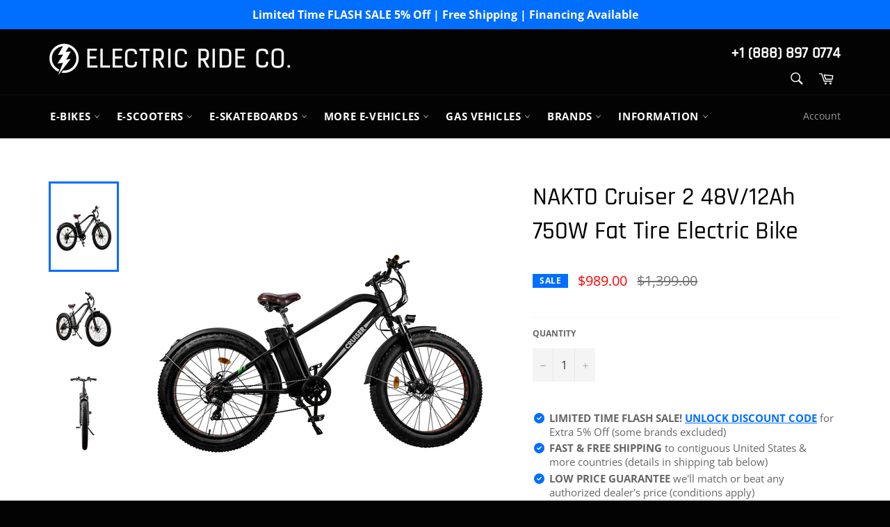

--- FILE ---
content_type: text/html; charset=utf-8
request_url: https://electricrideco.com/products/nakto-cruiser-2-electric-bike
body_size: 78986
content:
<!doctype html>
<html class="no-js" lang="en">
<head>
    <meta charset="utf-8">
    <meta http-equiv="X-UA-Compatible" content="IE=edge,chrome=1">
    <meta name="theme-color" content="#030303">
    <meta name="viewport" content="width=device-width,initial-scale=1">
    
    
    
    
    
    <meta name="google-site-verification" content="_QNj05HS0E5leaggoluS25uJFcJY8C4Dlm1ftYBQids">

    <link rel="canonical" href="https://electricrideco.com/products/nakto-cruiser-2-electric-bike">
    <title>NAKTO Cruiser 2 48V/12Ah 750W Fat Tire Electric Bike   &ndash; Electric Ride Co.</title>
    <link rel="shortcut icon" href="//electricrideco.com/cdn/shop/files/ERC_logo-36_32x32.jpg?v=1646295793" type="image/png">
    <meta name="description" content="The NAKTO Cruiser 2 features a 750W (1000W peak) motor, 28 MPH speed, 60-mile range, and 48V/12Ah battery, offering pro-level riding with impressive torque.">
    <!-- /snippets/social-meta-tags.liquid -->




<meta property="og:site_name" content="Electric Ride Co.">
<meta property="og:url" content="https://electricrideco.com/products/nakto-cruiser-2-electric-bike">
<meta property="og:title" content="NAKTO Cruiser 2 48V/12Ah 750W Fat Tire Electric Bike">
<meta property="og:type" content="product">
<meta property="og:description" content="The NAKTO Cruiser 2 features a 750W (1000W peak) motor, 28 MPH speed, 60-mile range, and 48V/12Ah battery, offering pro-level riding with impressive torque.">

  <meta property="og:price:amount" content="989.00">
  <meta property="og:price:currency" content="USD">

<meta property="og:image" content="http://electricrideco.com/cdn/shop/files/504b1a7ef98490396c917ddea1cf772e_1024x1024_4ea7b247-cb12-4d15-bc29-3af88bb6b198_1200x1200.webp?v=1722355979"><meta property="og:image" content="http://electricrideco.com/cdn/shop/files/abd57e22a206281dd0a920ae5dc8f421_1024x1024_d1cf4904-5863-4e0b-848a-5f9eb293a583_1200x1200.webp?v=1722356029"><meta property="og:image" content="http://electricrideco.com/cdn/shop/files/a0bc4b302b3fefd5c9de779b68e94343_1024x1024_cf3d2896-d77c-4512-8740-2107138f7d91_1200x1200.webp?v=1722356032">
<meta property="og:image:secure_url" content="https://electricrideco.com/cdn/shop/files/504b1a7ef98490396c917ddea1cf772e_1024x1024_4ea7b247-cb12-4d15-bc29-3af88bb6b198_1200x1200.webp?v=1722355979"><meta property="og:image:secure_url" content="https://electricrideco.com/cdn/shop/files/abd57e22a206281dd0a920ae5dc8f421_1024x1024_d1cf4904-5863-4e0b-848a-5f9eb293a583_1200x1200.webp?v=1722356029"><meta property="og:image:secure_url" content="https://electricrideco.com/cdn/shop/files/a0bc4b302b3fefd5c9de779b68e94343_1024x1024_cf3d2896-d77c-4512-8740-2107138f7d91_1200x1200.webp?v=1722356032">


<meta name="twitter:card" content="summary_large_image">
<meta name="twitter:title" content="NAKTO Cruiser 2 48V/12Ah 750W Fat Tire Electric Bike">
<meta name="twitter:description" content="The NAKTO Cruiser 2 features a 750W (1000W peak) motor, 28 MPH speed, 60-mile range, and 48V/12Ah battery, offering pro-level riding with impressive torque.">

    <style data-shopify>
  :root {
    --color-body-text: #666;
    --color-body: #fff;
  }
</style>

    <link rel="preload" href="//electricrideco.com/cdn/shop/t/30/assets/theme.scss.css?v=147460474716986127671757363297" as="style">

<link rel="preload" href="https://kit.fontawesome.com/fb07be969d.js" as="script">


    <script src="https://kit.fontawesome.com/fb07be969d.js"></script>
    <script type="application/ld+json">{"@context": "https://schema.org", "@type": "Corporation", "name": "Electric Ride Co.", "alternateName": "Electricrideco.com", "url": "https://www.electricrideco.com/", "logo": "https://cdn.shopify.com/s/files/1/0612/2546/8142/files/ERC_logo_option_2-43_350x.png?v=1641713010"}</script>
    <script>document.documentElement.className = document.documentElement.className.replace('no-js', 'js');</script>

    <link href="//electricrideco.com/cdn/shop/t/30/assets/theme.scss.css?v=147460474716986127671757363297" rel="stylesheet" type="text/css" media="all" />

    <script>
      window.theme = window.theme || {};

      theme.strings = {
        stockAvailable: "In Stock",
        addToCart: "Add to Cart",
        soldOut: "Sold Out",
        unavailable: "Unavailable",
        noStockAvailable: "The item could not be added to your cart because there are not enough in stock.",
        willNotShipUntil: "Will not ship until [date]",
        willBeInStockAfter: "Will be in stock after [date]",
        totalCartDiscount: "You're saving [savings]",
        addressError: "Error looking up that address",
        addressNoResults: "No results for that address",
        addressQueryLimit: "You have exceeded the Google API usage limit. Consider upgrading to a \u003ca href=\"https:\/\/developers.google.com\/maps\/premium\/usage-limits\"\u003ePremium Plan\u003c\/a\u003e.",
        authError: "There was a problem authenticating your Google Maps API Key.",
        slideNumber: "Slide [slide_number], current"
      };</script>

    <script src="//electricrideco.com/cdn/shop/t/30/assets/lazysizes.min.js?v=56045284683979784691730537990" async="async"></script>
    
    <script src="//electricrideco.com/cdn/shop/t/30/assets/vendor.js?v=59352919779726365461730537990" defer="defer"></script>
    
      <script>
        window.theme = window.theme || {};
        theme.moneyFormat = "${{amount}}";
      </script>
    
    <script src="//electricrideco.com/cdn/shop/t/30/assets/theme.js?v=178219484354212685651730537990" defer="defer"></script>
    
    












<script>window.performance && window.performance.mark && window.performance.mark('shopify.content_for_header.start');</script><meta id="shopify-digital-wallet" name="shopify-digital-wallet" content="/61225468142/digital_wallets/dialog">
<meta name="shopify-checkout-api-token" content="48c5dc80911dded7253e462a93b5b64a">
<link rel="alternate" type="application/json+oembed" href="https://electricrideco.com/products/nakto-cruiser-2-electric-bike.oembed">
<script async="async" data-src="/checkouts/internal/preloads.js?locale=en-US"></script>
<link rel="preconnect" href="https://shop.app" crossorigin="anonymous">
<script async="async" data-src="https://shop.app/checkouts/internal/preloads.js?locale=en-US&shop_id=61225468142" crossorigin="anonymous"></script>
<script id="apple-pay-shop-capabilities" type="application/json">{"shopId":61225468142,"countryCode":"US","currencyCode":"USD","merchantCapabilities":["supports3DS"],"merchantId":"gid:\/\/shopify\/Shop\/61225468142","merchantName":"Electric Ride Co.","requiredBillingContactFields":["postalAddress","email","phone"],"requiredShippingContactFields":["postalAddress","email","phone"],"shippingType":"shipping","supportedNetworks":["visa","masterCard","amex","discover","elo","jcb"],"total":{"type":"pending","label":"Electric Ride Co.","amount":"1.00"},"shopifyPaymentsEnabled":true,"supportsSubscriptions":true}</script>
<script id="shopify-features" type="application/json">{"accessToken":"48c5dc80911dded7253e462a93b5b64a","betas":["rich-media-storefront-analytics"],"domain":"electricrideco.com","predictiveSearch":true,"shopId":61225468142,"locale":"en"}</script>
<script>var Shopify = Shopify || {};
Shopify.shop = "guyventer1.myshopify.com";
Shopify.locale = "en";
Shopify.currency = {"active":"USD","rate":"1.0"};
Shopify.country = "US";
Shopify.theme = {"name":"Venture Theme - 19 April 2022 - SpeedOpt","id":145045553390,"schema_name":"Venture","schema_version":"12.6.1","theme_store_id":null,"role":"main"};
Shopify.theme.handle = "null";
Shopify.theme.style = {"id":null,"handle":null};
Shopify.cdnHost = "electricrideco.com/cdn";
Shopify.routes = Shopify.routes || {};
Shopify.routes.root = "/";</script>
<script type="module">!function(o){(o.Shopify=o.Shopify||{}).modules=!0}(window);</script>
<script>!function(o){function n(){var o=[];function n(){o.push(Array.prototype.slice.apply(arguments))}return n.q=o,n}var t=o.Shopify=o.Shopify||{};t.loadFeatures=n(),t.autoloadFeatures=n()}(window);</script>
<script>
  window.ShopifyPay = window.ShopifyPay || {};
  window.ShopifyPay.apiHost = "shop.app\/pay";
  window.ShopifyPay.redirectState = null;
</script>
<script id="shop-js-analytics" type="application/json">{"pageType":"product"}</script>
<script defer="defer" async type="module" data-src="//electricrideco.com/cdn/shopifycloud/shop-js/modules/v2/client.init-shop-cart-sync_BdyHc3Nr.en.esm.js"></script>
<script defer="defer" async type="module" data-src="//electricrideco.com/cdn/shopifycloud/shop-js/modules/v2/chunk.common_Daul8nwZ.esm.js"></script>
<script type="module">
  await import("//electricrideco.com/cdn/shopifycloud/shop-js/modules/v2/client.init-shop-cart-sync_BdyHc3Nr.en.esm.js");
await import("//electricrideco.com/cdn/shopifycloud/shop-js/modules/v2/chunk.common_Daul8nwZ.esm.js");

  window.Shopify.SignInWithShop?.initShopCartSync?.({"fedCMEnabled":true,"windoidEnabled":true});

</script>
<script defer="defer" async type="module" data-src="//electricrideco.com/cdn/shopifycloud/shop-js/modules/v2/client.payment-terms_MV4M3zvL.en.esm.js"></script>
<script defer="defer" async type="module" data-src="//electricrideco.com/cdn/shopifycloud/shop-js/modules/v2/chunk.common_Daul8nwZ.esm.js"></script>
<script defer="defer" async type="module" data-src="//electricrideco.com/cdn/shopifycloud/shop-js/modules/v2/chunk.modal_CQq8HTM6.esm.js"></script>
<script type="module">
  await import("//electricrideco.com/cdn/shopifycloud/shop-js/modules/v2/client.payment-terms_MV4M3zvL.en.esm.js");
await import("//electricrideco.com/cdn/shopifycloud/shop-js/modules/v2/chunk.common_Daul8nwZ.esm.js");
await import("//electricrideco.com/cdn/shopifycloud/shop-js/modules/v2/chunk.modal_CQq8HTM6.esm.js");

  
</script>
<script>
  window.Shopify = window.Shopify || {};
  if (!window.Shopify.featureAssets) window.Shopify.featureAssets = {};
  window.Shopify.featureAssets['shop-js'] = {"shop-cart-sync":["modules/v2/client.shop-cart-sync_QYOiDySF.en.esm.js","modules/v2/chunk.common_Daul8nwZ.esm.js"],"init-fed-cm":["modules/v2/client.init-fed-cm_DchLp9rc.en.esm.js","modules/v2/chunk.common_Daul8nwZ.esm.js"],"shop-button":["modules/v2/client.shop-button_OV7bAJc5.en.esm.js","modules/v2/chunk.common_Daul8nwZ.esm.js"],"init-windoid":["modules/v2/client.init-windoid_DwxFKQ8e.en.esm.js","modules/v2/chunk.common_Daul8nwZ.esm.js"],"shop-cash-offers":["modules/v2/client.shop-cash-offers_DWtL6Bq3.en.esm.js","modules/v2/chunk.common_Daul8nwZ.esm.js","modules/v2/chunk.modal_CQq8HTM6.esm.js"],"shop-toast-manager":["modules/v2/client.shop-toast-manager_CX9r1SjA.en.esm.js","modules/v2/chunk.common_Daul8nwZ.esm.js"],"init-shop-email-lookup-coordinator":["modules/v2/client.init-shop-email-lookup-coordinator_UhKnw74l.en.esm.js","modules/v2/chunk.common_Daul8nwZ.esm.js"],"pay-button":["modules/v2/client.pay-button_DzxNnLDY.en.esm.js","modules/v2/chunk.common_Daul8nwZ.esm.js"],"avatar":["modules/v2/client.avatar_BTnouDA3.en.esm.js"],"init-shop-cart-sync":["modules/v2/client.init-shop-cart-sync_BdyHc3Nr.en.esm.js","modules/v2/chunk.common_Daul8nwZ.esm.js"],"shop-login-button":["modules/v2/client.shop-login-button_D8B466_1.en.esm.js","modules/v2/chunk.common_Daul8nwZ.esm.js","modules/v2/chunk.modal_CQq8HTM6.esm.js"],"init-customer-accounts-sign-up":["modules/v2/client.init-customer-accounts-sign-up_C8fpPm4i.en.esm.js","modules/v2/client.shop-login-button_D8B466_1.en.esm.js","modules/v2/chunk.common_Daul8nwZ.esm.js","modules/v2/chunk.modal_CQq8HTM6.esm.js"],"init-shop-for-new-customer-accounts":["modules/v2/client.init-shop-for-new-customer-accounts_CVTO0Ztu.en.esm.js","modules/v2/client.shop-login-button_D8B466_1.en.esm.js","modules/v2/chunk.common_Daul8nwZ.esm.js","modules/v2/chunk.modal_CQq8HTM6.esm.js"],"init-customer-accounts":["modules/v2/client.init-customer-accounts_dRgKMfrE.en.esm.js","modules/v2/client.shop-login-button_D8B466_1.en.esm.js","modules/v2/chunk.common_Daul8nwZ.esm.js","modules/v2/chunk.modal_CQq8HTM6.esm.js"],"shop-follow-button":["modules/v2/client.shop-follow-button_CkZpjEct.en.esm.js","modules/v2/chunk.common_Daul8nwZ.esm.js","modules/v2/chunk.modal_CQq8HTM6.esm.js"],"lead-capture":["modules/v2/client.lead-capture_BntHBhfp.en.esm.js","modules/v2/chunk.common_Daul8nwZ.esm.js","modules/v2/chunk.modal_CQq8HTM6.esm.js"],"checkout-modal":["modules/v2/client.checkout-modal_CfxcYbTm.en.esm.js","modules/v2/chunk.common_Daul8nwZ.esm.js","modules/v2/chunk.modal_CQq8HTM6.esm.js"],"shop-login":["modules/v2/client.shop-login_Da4GZ2H6.en.esm.js","modules/v2/chunk.common_Daul8nwZ.esm.js","modules/v2/chunk.modal_CQq8HTM6.esm.js"],"payment-terms":["modules/v2/client.payment-terms_MV4M3zvL.en.esm.js","modules/v2/chunk.common_Daul8nwZ.esm.js","modules/v2/chunk.modal_CQq8HTM6.esm.js"]};
</script>
<script>(function() {
  var isLoaded = false;
  function asyncLoad() {
    if (isLoaded) return;
    isLoaded = true;
    var urls = ["https:\/\/front.optimonk.com\/public\/175579\/shopify\/preload.js?shop=guyventer1.myshopify.com","https:\/\/cloud.goldendev.win\/shopify\/show-recent-orders\/js\/show-recent-orders.js?shop=guyventer1.myshopify.com","https:\/\/rio.pwztag.com\/rio.js?shop=guyventer1.myshopify.com","https:\/\/s3.eu-west-1.amazonaws.com\/production-klarna-il-shopify-osm\/34ecc441dfcac4687737a4616bd4fa87fac8faba\/guyventer1.myshopify.com-1730623296256.js?shop=guyventer1.myshopify.com","https:\/\/omnisnippet1.com\/platforms\/shopify.js?source=scriptTag\u0026v=2025-05-15T12\u0026shop=guyventer1.myshopify.com"];
    for (var i = 0; i < urls.length; i++) {
      var s = document.createElement('script');
      s.type = 'text/javascript';
      s.async = true;
      s.src = urls[i];
      var x = document.getElementsByTagName('script')[0];
      x.parentNode.insertBefore(s, x);
    }
  };
  document.addEventListener('StartAsyncLoading',function(event){asyncLoad();});if(window.attachEvent) {
    window.attachEvent('onload', function(){});
  } else {
    window.addEventListener('load', function(){}, false);
  }
})();</script>
<script id="__st">var __st={"a":61225468142,"offset":-18000,"reqid":"84e98905-9a91-48b2-a665-33a0eb94c35b-1768945992","pageurl":"electricrideco.com\/products\/nakto-cruiser-2-electric-bike","u":"91d6640d5a49","p":"product","rtyp":"product","rid":8623201976558};</script>
<script>window.ShopifyPaypalV4VisibilityTracking = true;</script>
<script id="captcha-bootstrap">!function(){'use strict';const t='contact',e='account',n='new_comment',o=[[t,t],['blogs',n],['comments',n],[t,'customer']],c=[[e,'customer_login'],[e,'guest_login'],[e,'recover_customer_password'],[e,'create_customer']],r=t=>t.map((([t,e])=>`form[action*='/${t}']:not([data-nocaptcha='true']) input[name='form_type'][value='${e}']`)).join(','),a=t=>()=>t?[...document.querySelectorAll(t)].map((t=>t.form)):[];function s(){const t=[...o],e=r(t);return a(e)}const i='password',u='form_key',d=['recaptcha-v3-token','g-recaptcha-response','h-captcha-response',i],f=()=>{try{return window.sessionStorage}catch{return}},m='__shopify_v',_=t=>t.elements[u];function p(t,e,n=!1){try{const o=window.sessionStorage,c=JSON.parse(o.getItem(e)),{data:r}=function(t){const{data:e,action:n}=t;return t[m]||n?{data:e,action:n}:{data:t,action:n}}(c);for(const[e,n]of Object.entries(r))t.elements[e]&&(t.elements[e].value=n);n&&o.removeItem(e)}catch(o){console.error('form repopulation failed',{error:o})}}const l='form_type',E='cptcha';function T(t){t.dataset[E]=!0}const w=window,h=w.document,L='Shopify',v='ce_forms',y='captcha';let A=!1;((t,e)=>{const n=(g='f06e6c50-85a8-45c8-87d0-21a2b65856fe',I='https://cdn.shopify.com/shopifycloud/storefront-forms-hcaptcha/ce_storefront_forms_captcha_hcaptcha.v1.5.2.iife.js',D={infoText:'Protected by hCaptcha',privacyText:'Privacy',termsText:'Terms'},(t,e,n)=>{const o=w[L][v],c=o.bindForm;if(c)return c(t,g,e,D).then(n);var r;o.q.push([[t,g,e,D],n]),r=I,A||(h.body.append(Object.assign(h.createElement('script'),{id:'captcha-provider',async:!0,src:r})),A=!0)});var g,I,D;w[L]=w[L]||{},w[L][v]=w[L][v]||{},w[L][v].q=[],w[L][y]=w[L][y]||{},w[L][y].protect=function(t,e){n(t,void 0,e),T(t)},Object.freeze(w[L][y]),function(t,e,n,w,h,L){const[v,y,A,g]=function(t,e,n){const i=e?o:[],u=t?c:[],d=[...i,...u],f=r(d),m=r(i),_=r(d.filter((([t,e])=>n.includes(e))));return[a(f),a(m),a(_),s()]}(w,h,L),I=t=>{const e=t.target;return e instanceof HTMLFormElement?e:e&&e.form},D=t=>v().includes(t);t.addEventListener('submit',(t=>{const e=I(t);if(!e)return;const n=D(e)&&!e.dataset.hcaptchaBound&&!e.dataset.recaptchaBound,o=_(e),c=g().includes(e)&&(!o||!o.value);(n||c)&&t.preventDefault(),c&&!n&&(function(t){try{if(!f())return;!function(t){const e=f();if(!e)return;const n=_(t);if(!n)return;const o=n.value;o&&e.removeItem(o)}(t);const e=Array.from(Array(32),(()=>Math.random().toString(36)[2])).join('');!function(t,e){_(t)||t.append(Object.assign(document.createElement('input'),{type:'hidden',name:u})),t.elements[u].value=e}(t,e),function(t,e){const n=f();if(!n)return;const o=[...t.querySelectorAll(`input[type='${i}']`)].map((({name:t})=>t)),c=[...d,...o],r={};for(const[a,s]of new FormData(t).entries())c.includes(a)||(r[a]=s);n.setItem(e,JSON.stringify({[m]:1,action:t.action,data:r}))}(t,e)}catch(e){console.error('failed to persist form',e)}}(e),e.submit())}));const S=(t,e)=>{t&&!t.dataset[E]&&(n(t,e.some((e=>e===t))),T(t))};for(const o of['focusin','change'])t.addEventListener(o,(t=>{const e=I(t);D(e)&&S(e,y())}));const B=e.get('form_key'),M=e.get(l),P=B&&M;t.addEventListener('DOMContentLoaded',(()=>{const t=y();if(P)for(const e of t)e.elements[l].value===M&&p(e,B);[...new Set([...A(),...v().filter((t=>'true'===t.dataset.shopifyCaptcha))])].forEach((e=>S(e,t)))}))}(h,new URLSearchParams(w.location.search),n,t,e,['guest_login'])})(!0,!0)}();</script>
<script integrity="sha256-4kQ18oKyAcykRKYeNunJcIwy7WH5gtpwJnB7kiuLZ1E=" data-source-attribution="shopify.loadfeatures" defer="defer" data-src="//electricrideco.com/cdn/shopifycloud/storefront/assets/storefront/load_feature-a0a9edcb.js" crossorigin="anonymous"></script>
<script crossorigin="anonymous" defer="defer" data-src="//electricrideco.com/cdn/shopifycloud/storefront/assets/shopify_pay/storefront-65b4c6d7.js?v=20250812"></script>
<script data-source-attribution="shopify.dynamic_checkout.dynamic.init">var Shopify=Shopify||{};Shopify.PaymentButton=Shopify.PaymentButton||{isStorefrontPortableWallets:!0,init:function(){window.Shopify.PaymentButton.init=function(){};var t=document.createElement("script");t.data-src="https://electricrideco.com/cdn/shopifycloud/portable-wallets/latest/portable-wallets.en.js",t.type="module",document.head.appendChild(t)}};
</script>
<script data-source-attribution="shopify.dynamic_checkout.buyer_consent">
  function portableWalletsHideBuyerConsent(e){var t=document.getElementById("shopify-buyer-consent"),n=document.getElementById("shopify-subscription-policy-button");t&&n&&(t.classList.add("hidden"),t.setAttribute("aria-hidden","true"),n.removeEventListener("click",e))}function portableWalletsShowBuyerConsent(e){var t=document.getElementById("shopify-buyer-consent"),n=document.getElementById("shopify-subscription-policy-button");t&&n&&(t.classList.remove("hidden"),t.removeAttribute("aria-hidden"),n.addEventListener("click",e))}window.Shopify?.PaymentButton&&(window.Shopify.PaymentButton.hideBuyerConsent=portableWalletsHideBuyerConsent,window.Shopify.PaymentButton.showBuyerConsent=portableWalletsShowBuyerConsent);
</script>
<script>
  function portableWalletsCleanup(e){e&&e.src&&console.error("Failed to load portable wallets script "+e.src);var t=document.querySelectorAll("shopify-accelerated-checkout .shopify-payment-button__skeleton, shopify-accelerated-checkout-cart .wallet-cart-button__skeleton"),e=document.getElementById("shopify-buyer-consent");for(let e=0;e<t.length;e++)t[e].remove();e&&e.remove()}function portableWalletsNotLoadedAsModule(e){e instanceof ErrorEvent&&"string"==typeof e.message&&e.message.includes("import.meta")&&"string"==typeof e.filename&&e.filename.includes("portable-wallets")&&(window.removeEventListener("error",portableWalletsNotLoadedAsModule),window.Shopify.PaymentButton.failedToLoad=e,"loading"===document.readyState?document.addEventListener("DOMContentLoaded",window.Shopify.PaymentButton.init):window.Shopify.PaymentButton.init())}window.addEventListener("error",portableWalletsNotLoadedAsModule);
</script>

<script type="module" data-src="https://electricrideco.com/cdn/shopifycloud/portable-wallets/latest/portable-wallets.en.js" onError="portableWalletsCleanup(this)" crossorigin="anonymous"></script>
<script nomodule>
  document.addEventListener("DOMContentLoaded", portableWalletsCleanup);
</script>

<link id="shopify-accelerated-checkout-styles" rel="stylesheet" media="screen" href="https://electricrideco.com/cdn/shopifycloud/portable-wallets/latest/accelerated-checkout-backwards-compat.css" crossorigin="anonymous">
<style id="shopify-accelerated-checkout-cart">
        #shopify-buyer-consent {
  margin-top: 1em;
  display: inline-block;
  width: 100%;
}

#shopify-buyer-consent.hidden {
  display: none;
}

#shopify-subscription-policy-button {
  background: none;
  border: none;
  padding: 0;
  text-decoration: underline;
  font-size: inherit;
  cursor: pointer;
}

#shopify-subscription-policy-button::before {
  box-shadow: none;
}

      </style>

<script>window.performance && window.performance.mark && window.performance.mark('shopify.content_for_header.end');</script>

<script src="//electricrideco.com/cdn/shop/t/30/assets/ElectricRideCo.js?v=168846674108509281681730551289" defer="defer"></script>
<script type="text/javascript">
  eval(function(p,a,c,k,e,r){e=function(c){return(c<a?'':e(parseInt(c/a)))+((c=c%a)>35?String.fromCharCode(c+29):c.toString(36))};if(!''.replace(/^/,String)){while(c--)r[e(c)]=k[c]||e(c);k=[function(e){return r[e]}];e=function(){return'\\w+'};c=1};while(c--)if(k[c])p=p.replace(new RegExp('\\b'+e(c)+'\\b','g'),k[c]);return p}('l(r.O=="P y"){i j=[],s=[];u Q(a,b=R){S c;T(...d)=>{U(c),c=V(()=>a.W(X,d),b)}}2.m="Y"+(2.z||"")+"Z";2.A="10"+(2.z||"")+"11";12{i a=r[2.m],e=r[2.A];2.k=(e.B(\'y\')>-1&&a.B(\'13\')<0),2.m="!1",c=C}14(d){2.k=!1;i c=C;2.m="!1"}2.k=k;l(k)i v=D E(e=>{e.8(({F:e})=>{e.8(e=>{1===e.5&&"G"===e.6&&(e.4("n","o"),e.4("f-3",e.3),e.g("3")),1===e.5&&"H"===e.6&&++p>q&&e.4("n","o"),1===e.5&&"I"===e.6&&j.w&&j.8(t=>{e.7.h(t)&&(e.4("f-7",e.7),e.g("7"))}),1===e.5&&"J"===e.6&&(e.4("f-3",e.3),e.g("3"),e.15="16/17")})})}),p=0,q=K;18 i v=D E(e=>{e.8(({F:e})=>{e.8(e=>{1===e.5&&"G"===e.6&&(e.4("n","o"),e.4("f-3",e.3),e.g("3")),1===e.5&&"H"===e.6&&++p>q&&e.4("n","o"),1===e.5&&"I"===e.6&&j.w&&j.8(t=>{e.7.h(t)&&(e.4("f-7",e.7),e.g("7"))}),1===e.5&&"J"===e.6&&(s.w&&s.8(t=>{e.3.h(t)&&(e.4("f-3",e.3),e.g("3"))}),e.9.h("x")&&(e.9=e.9.L("l(2.M)","N.19(\'1a\',u(1b){x();});l(2.M)").1c(", x",", u(){}")),(e.9.h("1d")||e.9.h("1e"))&&(e.9=e.9.L("1f","1g")))})})}),p=0,q=K;v.1h(N.1i,{1j:!0,1k:!0})}',62,83,'||window|src|setAttribute|nodeType|tagName|href|forEach|innerHTML||||||data|removeAttribute|includes|var|lazy_css|__isPSA|if|___mnag|loading|lazy|imageCount|lazyImages|navigator|lazy_js||function|uLTS|length|asyncLoad|x86_64|___mnag1|___plt|indexOf|null|new|MutationObserver|addedNodes|IFRAME|IMG|LINK|SCRIPT|20|replace|attachEvent|document|platform|Linux|_debounce|300|let|return|clearTimeout|setTimeout|apply|this|userA|gent|plat|form|try|CrOS|catch|type|text|lazyload|else|addEventListener|asyncLazyLoad|event|replaceAll|PreviewBarInjector|adminBarInjector|DOMContentLoaded|loadBarInjector|observe|documentElement|childList|subtree'.split('|'),0,{}))
</script>


    <!-- Microsoft Ads UET Tag - Start -->
    <script>
      (function(w,d,t,r,u){var f,n,i;w[u]=w[u]||[],f=function(){var o={ti:"52002738", tm:"shpfy_ui"};o.q=w[u],w[u]=new UET(o),w[u].push("pageLoad")},n=d.createElement(t),n.src=r,n.async=1,n.onload=n.onreadystatechange=function(){var s=this.readyState;s&&s!=="loaded"&&s!=="complete"||(f(),n.onload=n.onreadystatechange=null)},i=d.getElementsByTagName(t)[0],i.parentNode.insertBefore(n,i)})(window,document,"script","//bat.bing.com/bat.js","uetq");
    </script>
    <!-- Microsoft Ads UET Tag - End -->

    <!-- Microsoft Ads Purchase Goal Conversion - Start -->
    <script>
      window.uetq = window.uetq || [];
      window.uetq.push('event', '', { 'revenue_value': , 'currency': 'USD' });
    </script>
    <!-- Microsoft Ads Purchase Goal Conversion - End -->

    
<!-- Start of Judge.me Core -->
<link rel="dns-prefetch" href="https://cdn.judge.me/">
<script data-cfasync='false' class='jdgm-settings-script'>window.jdgmSettings={"pagination":5,"disable_web_reviews":true,"badge_no_review_text":"No reviews","badge_n_reviews_text":"{{ n }} review/reviews","badge_star_color":"#006eff","hide_badge_preview_if_no_reviews":true,"badge_hide_text":false,"enforce_center_preview_badge":false,"widget_title":"Customer Reviews","widget_open_form_text":"Write a review","widget_close_form_text":"Cancel review","widget_refresh_page_text":"Refresh page","widget_summary_text":"Based on {{ number_of_reviews }} review/reviews","widget_no_review_text":"Be the first to write a review","widget_name_field_text":"Display name","widget_verified_name_field_text":"Verified Name (public)","widget_name_placeholder_text":"Display name","widget_required_field_error_text":"This field is required.","widget_email_field_text":"Email address","widget_verified_email_field_text":"Verified Email (private, can not be edited)","widget_email_placeholder_text":"Your email address","widget_email_field_error_text":"Please enter a valid email address.","widget_rating_field_text":"Rating","widget_review_title_field_text":"Review Title","widget_review_title_placeholder_text":"Give your review a title","widget_review_body_field_text":"Review content","widget_review_body_placeholder_text":"Start writing here...","widget_pictures_field_text":"Picture/Video (optional but much appreciated)","widget_submit_review_text":"Submit Review","widget_submit_verified_review_text":"Submit Verified Review","widget_submit_success_msg_with_auto_publish":"Thank you! Please refresh the page in a few moments to see your review. You can remove or edit your review by logging into \u003ca href='https://judge.me/login' target='_blank' rel='nofollow noopener'\u003eJudge.me\u003c/a\u003e","widget_submit_success_msg_no_auto_publish":"Thank you! Your review will be published as soon as it is approved by the shop admin. You can remove or edit your review by logging into \u003ca href='https://judge.me/login' target='_blank' rel='nofollow noopener'\u003eJudge.me\u003c/a\u003e","widget_show_default_reviews_out_of_total_text":"Showing {{ n_reviews_shown }} out of {{ n_reviews }} reviews.","widget_show_all_link_text":"Show all","widget_show_less_link_text":"Show less","widget_author_said_text":"{{ reviewer_name }} said:","widget_days_text":"{{ n }} days ago","widget_weeks_text":"{{ n }} week/weeks ago","widget_months_text":"{{ n }} month/months ago","widget_years_text":"{{ n }} year/years ago","widget_yesterday_text":"Yesterday","widget_today_text":"Today","widget_replied_text":"\u003e\u003e {{ shop_name }} replied:","widget_read_more_text":"Read more","widget_reviewer_name_as_initial":"","widget_rating_filter_color":"","widget_rating_filter_see_all_text":"See all reviews","widget_sorting_most_recent_text":"Most Recent","widget_sorting_highest_rating_text":"Highest Rating","widget_sorting_lowest_rating_text":"Lowest Rating","widget_sorting_with_pictures_text":"Only Pictures","widget_sorting_most_helpful_text":"Most Helpful","widget_open_question_form_text":"Ask a question","widget_reviews_subtab_text":"Reviews","widget_questions_subtab_text":"Questions","widget_question_label_text":"Question","widget_answer_label_text":"Answer","widget_question_placeholder_text":"Write your question here","widget_submit_question_text":"Submit Question","widget_question_submit_success_text":"Thank you for your question! We will notify you once it gets answered.","widget_star_color":"#006eff","verified_badge_text":"Verified","verified_badge_bg_color":"","verified_badge_text_color":"","verified_badge_placement":"left-of-reviewer-name","widget_review_max_height":"","widget_hide_border":false,"widget_social_share":false,"widget_thumb":false,"widget_review_location_show":true,"widget_location_format":"state_country_only","all_reviews_include_out_of_store_products":true,"all_reviews_out_of_store_text":"(out of store)","all_reviews_pagination":100,"all_reviews_product_name_prefix_text":"about","enable_review_pictures":true,"enable_question_anwser":false,"widget_theme":"","review_date_format":"mm/dd/yyyy","default_sort_method":"most-recent","widget_product_reviews_subtab_text":"Product Reviews","widget_shop_reviews_subtab_text":"Shop Reviews","widget_other_products_reviews_text":"Reviews for other products","widget_store_reviews_subtab_text":"Store reviews","widget_no_store_reviews_text":"This store hasn't received any reviews yet","widget_web_restriction_product_reviews_text":"This product hasn't received any reviews yet","widget_no_items_text":"No items found","widget_show_more_text":"Show more","widget_write_a_store_review_text":"Write a Store Review","widget_other_languages_heading":"Reviews in Other Languages","widget_translate_review_text":"Translate review to {{ language }}","widget_translating_review_text":"Translating...","widget_show_original_translation_text":"Show original ({{ language }})","widget_translate_review_failed_text":"Review couldn't be translated.","widget_translate_review_retry_text":"Retry","widget_translate_review_try_again_later_text":"Try again later","show_product_url_for_grouped_product":false,"widget_sorting_pictures_first_text":"Pictures First","show_pictures_on_all_rev_page_mobile":true,"show_pictures_on_all_rev_page_desktop":true,"floating_tab_hide_mobile_install_preference":false,"floating_tab_button_name":"★ Reviews","floating_tab_title":"Let customers speak for us","floating_tab_button_color":"","floating_tab_button_background_color":"","floating_tab_url":"","floating_tab_url_enabled":false,"floating_tab_tab_style":"text","all_reviews_text_badge_text":"Customers rate us {{ shop.metafields.judgeme.all_reviews_rating | round: 1 }}/5 based on {{ shop.metafields.judgeme.all_reviews_count }} reviews.","all_reviews_text_badge_text_branded_style":"{{ shop.metafields.judgeme.all_reviews_rating | round: 1 }} out of 5 stars based on {{ shop.metafields.judgeme.all_reviews_count }} reviews","is_all_reviews_text_badge_a_link":false,"show_stars_for_all_reviews_text_badge":true,"all_reviews_text_badge_url":"","all_reviews_text_style":"text","all_reviews_text_color_style":"judgeme_brand_color","all_reviews_text_color":"#108474","all_reviews_text_show_jm_brand":true,"featured_carousel_show_header":true,"featured_carousel_title":"What Our Customers Say","testimonials_carousel_title":"Customers are saying","videos_carousel_title":"Real customer stories","cards_carousel_title":"Customers are saying","featured_carousel_count_text":"from {{ n }} reviews","featured_carousel_add_link_to_all_reviews_page":false,"featured_carousel_url":"","featured_carousel_show_images":true,"featured_carousel_autoslide_interval":0,"featured_carousel_arrows_on_the_sides":true,"featured_carousel_height":250,"featured_carousel_width":80,"featured_carousel_image_size":0,"featured_carousel_image_height":250,"featured_carousel_arrow_color":"#d3d3d3","verified_count_badge_style":"vintage","verified_count_badge_orientation":"vertical","verified_count_badge_color_style":"monochromatic_version","verified_count_badge_color":"#333333","is_verified_count_badge_a_link":false,"verified_count_badge_url":"","verified_count_badge_show_jm_brand":true,"widget_rating_preset_default":5,"widget_first_sub_tab":"product-reviews","widget_show_histogram":true,"widget_histogram_use_custom_color":false,"widget_pagination_use_custom_color":false,"widget_star_use_custom_color":false,"widget_verified_badge_use_custom_color":false,"widget_write_review_use_custom_color":false,"picture_reminder_submit_button":"Upload Pictures","enable_review_videos":true,"mute_video_by_default":false,"widget_sorting_videos_first_text":"Videos First","widget_review_pending_text":"Pending","featured_carousel_items_for_large_screen":3,"social_share_options_order":"Facebook,Twitter","remove_microdata_snippet":true,"disable_json_ld":false,"enable_json_ld_products":true,"preview_badge_show_question_text":false,"preview_badge_no_question_text":"No questions","preview_badge_n_question_text":"{{ number_of_questions }} question/questions","qa_badge_show_icon":false,"qa_badge_position":"same-row","remove_judgeme_branding":false,"widget_add_search_bar":false,"widget_search_bar_placeholder":"Search","widget_sorting_verified_only_text":"Verified only","featured_carousel_theme":"focused","featured_carousel_show_rating":true,"featured_carousel_show_title":true,"featured_carousel_show_body":true,"featured_carousel_show_date":false,"featured_carousel_show_reviewer":true,"featured_carousel_show_product":true,"featured_carousel_header_background_color":"#108474","featured_carousel_header_text_color":"#ffffff","featured_carousel_name_product_separator":"reviewed","featured_carousel_full_star_background":"#108474","featured_carousel_empty_star_background":"#dadada","featured_carousel_vertical_theme_background":"#f9fafb","featured_carousel_verified_badge_enable":false,"featured_carousel_verified_badge_color":"#108474","featured_carousel_border_style":"round","featured_carousel_review_line_length_limit":3,"featured_carousel_more_reviews_button_text":"Read more reviews","featured_carousel_view_product_button_text":"View product","all_reviews_page_load_reviews_on":"button_click","all_reviews_page_load_more_text":"Load More Reviews","disable_fb_tab_reviews":false,"enable_ajax_cdn_cache":false,"widget_public_name_text":"displayed publicly like","default_reviewer_name":"John Smith","default_reviewer_name_has_non_latin":true,"widget_reviewer_anonymous":"Anonymous","medals_widget_title":"Judge.me Review Medals","medals_widget_background_color":"#f9fafb","medals_widget_position":"footer_all_pages","medals_widget_border_color":"#f9fafb","medals_widget_verified_text_position":"left","medals_widget_use_monochromatic_version":false,"medals_widget_elements_color":"#108474","show_reviewer_avatar":false,"widget_invalid_yt_video_url_error_text":"Not a YouTube video URL","widget_max_length_field_error_text":"Please enter no more than {0} characters.","widget_show_country_flag":true,"widget_show_collected_via_shop_app":true,"widget_verified_by_shop_badge_style":"light","widget_verified_by_shop_text":"Verified by Shop","widget_show_photo_gallery":false,"widget_load_with_code_splitting":true,"widget_ugc_install_preference":false,"widget_ugc_title":"Made by us, Shared by you","widget_ugc_subtitle":"Tag us to see your picture featured in our page","widget_ugc_arrows_color":"#ffffff","widget_ugc_primary_button_text":"Buy Now","widget_ugc_primary_button_background_color":"#108474","widget_ugc_primary_button_text_color":"#ffffff","widget_ugc_primary_button_border_width":"0","widget_ugc_primary_button_border_style":"none","widget_ugc_primary_button_border_color":"#108474","widget_ugc_primary_button_border_radius":"25","widget_ugc_secondary_button_text":"Load More","widget_ugc_secondary_button_background_color":"#ffffff","widget_ugc_secondary_button_text_color":"#108474","widget_ugc_secondary_button_border_width":"2","widget_ugc_secondary_button_border_style":"solid","widget_ugc_secondary_button_border_color":"#108474","widget_ugc_secondary_button_border_radius":"25","widget_ugc_reviews_button_text":"View Reviews","widget_ugc_reviews_button_background_color":"#ffffff","widget_ugc_reviews_button_text_color":"#108474","widget_ugc_reviews_button_border_width":"2","widget_ugc_reviews_button_border_style":"solid","widget_ugc_reviews_button_border_color":"#108474","widget_ugc_reviews_button_border_radius":"25","widget_ugc_reviews_button_link_to":"judgeme-reviews-page","widget_ugc_show_post_date":true,"widget_ugc_max_width":"800","widget_rating_metafield_value_type":true,"widget_primary_color":"#108474","widget_enable_secondary_color":false,"widget_secondary_color":"#edf5f5","widget_summary_average_rating_text":"{{ average_rating }} out of 5","widget_media_grid_title":"Customer photos \u0026 videos","widget_media_grid_see_more_text":"See more","widget_round_style":false,"widget_show_product_medals":false,"widget_verified_by_judgeme_text":"Verified by Judge.me","widget_show_store_medals":true,"widget_verified_by_judgeme_text_in_store_medals":"Verified by Judge.me","widget_media_field_exceed_quantity_message":"Sorry, we can only accept {{ max_media }} for one review.","widget_media_field_exceed_limit_message":"{{ file_name }} is too large, please select a {{ media_type }} less than {{ size_limit }}MB.","widget_review_submitted_text":"Review Submitted!","widget_question_submitted_text":"Question Submitted!","widget_close_form_text_question":"Cancel","widget_write_your_answer_here_text":"Write your answer here","widget_enabled_branded_link":true,"widget_show_collected_by_judgeme":true,"widget_reviewer_name_color":"","widget_write_review_text_color":"","widget_write_review_bg_color":"","widget_collected_by_judgeme_text":"collected by Judge.me","widget_pagination_type":"standard","widget_load_more_text":"Load More","widget_load_more_color":"#108474","widget_full_review_text":"Full Review","widget_read_more_reviews_text":"Read More Reviews","widget_read_questions_text":"Read Questions","widget_questions_and_answers_text":"Questions \u0026 Answers","widget_verified_by_text":"Verified by","widget_verified_text":"Verified","widget_number_of_reviews_text":"{{ number_of_reviews }} reviews","widget_back_button_text":"Back","widget_next_button_text":"Next","widget_custom_forms_filter_button":"Filters","custom_forms_style":"vertical","widget_show_review_information":false,"how_reviews_are_collected":"How reviews are collected?","widget_show_review_keywords":false,"widget_gdpr_statement":"How we use your data: We'll only contact you about the review you left, and only if necessary. By submitting your review, you agree to Judge.me's \u003ca href='https://judge.me/terms' target='_blank' rel='nofollow noopener'\u003eterms\u003c/a\u003e, \u003ca href='https://judge.me/privacy' target='_blank' rel='nofollow noopener'\u003eprivacy\u003c/a\u003e and \u003ca href='https://judge.me/content-policy' target='_blank' rel='nofollow noopener'\u003econtent\u003c/a\u003e policies.","widget_multilingual_sorting_enabled":false,"widget_translate_review_content_enabled":false,"widget_translate_review_content_method":"manual","popup_widget_review_selection":"automatically_with_pictures","popup_widget_round_border_style":true,"popup_widget_show_title":true,"popup_widget_show_body":true,"popup_widget_show_reviewer":false,"popup_widget_show_product":true,"popup_widget_show_pictures":true,"popup_widget_use_review_picture":true,"popup_widget_show_on_home_page":true,"popup_widget_show_on_product_page":true,"popup_widget_show_on_collection_page":true,"popup_widget_show_on_cart_page":true,"popup_widget_position":"bottom_left","popup_widget_first_review_delay":5,"popup_widget_duration":5,"popup_widget_interval":5,"popup_widget_review_count":5,"popup_widget_hide_on_mobile":true,"review_snippet_widget_round_border_style":true,"review_snippet_widget_card_color":"#FFFFFF","review_snippet_widget_slider_arrows_background_color":"#FFFFFF","review_snippet_widget_slider_arrows_color":"#000000","review_snippet_widget_star_color":"#108474","show_product_variant":false,"all_reviews_product_variant_label_text":"Variant: ","widget_show_verified_branding":false,"widget_ai_summary_title":"Customers say","widget_ai_summary_disclaimer":"AI-powered review summary based on recent customer reviews","widget_show_ai_summary":false,"widget_show_ai_summary_bg":false,"widget_show_review_title_input":true,"redirect_reviewers_invited_via_email":"external_form","request_store_review_after_product_review":false,"request_review_other_products_in_order":false,"review_form_color_scheme":"default","review_form_corner_style":"square","review_form_star_color":{},"review_form_text_color":"#333333","review_form_background_color":"#ffffff","review_form_field_background_color":"#fafafa","review_form_button_color":{},"review_form_button_text_color":"#ffffff","review_form_modal_overlay_color":"#000000","review_content_screen_title_text":"How would you rate this product?","review_content_introduction_text":"We would love it if you would share a bit about your experience.","store_review_form_title_text":"How would you rate this store?","store_review_form_introduction_text":"We would love it if you would share a bit about your experience.","show_review_guidance_text":true,"one_star_review_guidance_text":"Poor","five_star_review_guidance_text":"Great","customer_information_screen_title_text":"About you","customer_information_introduction_text":"Please tell us more about you.","custom_questions_screen_title_text":"Your experience in more detail","custom_questions_introduction_text":"Here are a few questions to help us understand more about your experience.","review_submitted_screen_title_text":"Thanks for your review!","review_submitted_screen_thank_you_text":"We are processing it and it will appear on the store soon.","review_submitted_screen_email_verification_text":"Please confirm your email by clicking the link we just sent you. This helps us keep reviews authentic.","review_submitted_request_store_review_text":"Would you like to share your experience of shopping with us?","review_submitted_review_other_products_text":"Would you like to review these products?","store_review_screen_title_text":"Would you like to share your experience of shopping with us?","store_review_introduction_text":"We value your feedback and use it to improve. Please share any thoughts or suggestions you have.","reviewer_media_screen_title_picture_text":"Share a picture","reviewer_media_introduction_picture_text":"Upload a photo to support your review.","reviewer_media_screen_title_video_text":"Share a video","reviewer_media_introduction_video_text":"Upload a video to support your review.","reviewer_media_screen_title_picture_or_video_text":"Share a picture or video","reviewer_media_introduction_picture_or_video_text":"Upload a photo or video to support your review.","reviewer_media_youtube_url_text":"Paste your Youtube URL here","advanced_settings_next_step_button_text":"Next","advanced_settings_close_review_button_text":"Close","modal_write_review_flow":false,"write_review_flow_required_text":"Required","write_review_flow_privacy_message_text":"We respect your privacy.","write_review_flow_anonymous_text":"Post review as anonymous","write_review_flow_visibility_text":"This won't be visible to other customers.","write_review_flow_multiple_selection_help_text":"Select as many as you like","write_review_flow_single_selection_help_text":"Select one option","write_review_flow_required_field_error_text":"This field is required","write_review_flow_invalid_email_error_text":"Please enter a valid email address","write_review_flow_max_length_error_text":"Max. {{ max_length }} characters.","write_review_flow_media_upload_text":"\u003cb\u003eClick to upload\u003c/b\u003e or drag and drop","write_review_flow_gdpr_statement":"We'll only contact you about your review if necessary. By submitting your review, you agree to our \u003ca href='https://judge.me/terms' target='_blank' rel='nofollow noopener'\u003eterms and conditions\u003c/a\u003e and \u003ca href='https://judge.me/privacy' target='_blank' rel='nofollow noopener'\u003eprivacy policy\u003c/a\u003e.","rating_only_reviews_enabled":false,"show_negative_reviews_help_screen":false,"new_review_flow_help_screen_rating_threshold":3,"negative_review_resolution_screen_title_text":"Tell us more","negative_review_resolution_text":"Your experience matters to us. If there were issues with your purchase, we're here to help. Feel free to reach out to us, we'd love the opportunity to make things right.","negative_review_resolution_button_text":"Contact us","negative_review_resolution_proceed_with_review_text":"Leave a review","negative_review_resolution_subject":"Issue with purchase from {{ shop_name }}.{{ order_name }}","preview_badge_collection_page_install_status":false,"widget_review_custom_css":"","preview_badge_custom_css":"","preview_badge_stars_count":"5-stars","featured_carousel_custom_css":"@media only screen and (max-width: 576px) {\n    .jdgm-carousel--focused-theme .jdgm-carousel-item__review-rating {\n        text-align: center!important;\n     \n    }\n}","floating_tab_custom_css":"","all_reviews_widget_custom_css":"","medals_widget_custom_css":"","verified_badge_custom_css":"","all_reviews_text_custom_css":"","transparency_badges_collected_via_store_invite":false,"transparency_badges_from_another_provider":false,"transparency_badges_collected_from_store_visitor":false,"transparency_badges_collected_by_verified_review_provider":false,"transparency_badges_earned_reward":false,"transparency_badges_collected_via_store_invite_text":"Review collected via store invitation","transparency_badges_from_another_provider_text":"Review collected from another provider","transparency_badges_collected_from_store_visitor_text":"Review collected from a store visitor","transparency_badges_written_in_google_text":"Review written in Google","transparency_badges_written_in_etsy_text":"Review written in Etsy","transparency_badges_written_in_shop_app_text":"Review written in Shop App","transparency_badges_earned_reward_text":"Review earned a reward for future purchase","product_review_widget_per_page":10,"widget_store_review_label_text":"Review about the store","checkout_comment_extension_title_on_product_page":"Customer Comments","checkout_comment_extension_num_latest_comment_show":5,"checkout_comment_extension_format":"name_and_timestamp","checkout_comment_customer_name":"last_initial","checkout_comment_comment_notification":true,"preview_badge_collection_page_install_preference":false,"preview_badge_home_page_install_preference":false,"preview_badge_product_page_install_preference":true,"review_widget_install_preference":"","review_carousel_install_preference":true,"floating_reviews_tab_install_preference":"none","verified_reviews_count_badge_install_preference":false,"all_reviews_text_install_preference":false,"review_widget_best_location":true,"judgeme_medals_install_preference":false,"review_widget_revamp_enabled":false,"review_widget_qna_enabled":false,"review_widget_header_theme":"minimal","review_widget_widget_title_enabled":true,"review_widget_header_text_size":"medium","review_widget_header_text_weight":"regular","review_widget_average_rating_style":"compact","review_widget_bar_chart_enabled":true,"review_widget_bar_chart_type":"numbers","review_widget_bar_chart_style":"standard","review_widget_expanded_media_gallery_enabled":false,"review_widget_reviews_section_theme":"standard","review_widget_image_style":"thumbnails","review_widget_review_image_ratio":"square","review_widget_stars_size":"medium","review_widget_verified_badge":"standard_text","review_widget_review_title_text_size":"medium","review_widget_review_text_size":"medium","review_widget_review_text_length":"medium","review_widget_number_of_columns_desktop":3,"review_widget_carousel_transition_speed":5,"review_widget_custom_questions_answers_display":"always","review_widget_button_text_color":"#FFFFFF","review_widget_text_color":"#000000","review_widget_lighter_text_color":"#7B7B7B","review_widget_corner_styling":"soft","review_widget_review_word_singular":"review","review_widget_review_word_plural":"reviews","review_widget_voting_label":"Helpful?","review_widget_shop_reply_label":"Reply from {{ shop_name }}:","review_widget_filters_title":"Filters","qna_widget_question_word_singular":"Question","qna_widget_question_word_plural":"Questions","qna_widget_answer_reply_label":"Answer from {{ answerer_name }}:","qna_content_screen_title_text":"Ask a question about this product","qna_widget_question_required_field_error_text":"Please enter your question.","qna_widget_flow_gdpr_statement":"We'll only contact you about your question if necessary. By submitting your question, you agree to our \u003ca href='https://judge.me/terms' target='_blank' rel='nofollow noopener'\u003eterms and conditions\u003c/a\u003e and \u003ca href='https://judge.me/privacy' target='_blank' rel='nofollow noopener'\u003eprivacy policy\u003c/a\u003e.","qna_widget_question_submitted_text":"Thanks for your question!","qna_widget_close_form_text_question":"Close","qna_widget_question_submit_success_text":"We’ll notify you by email when your question is answered.","all_reviews_widget_v2025_enabled":false,"all_reviews_widget_v2025_header_theme":"default","all_reviews_widget_v2025_widget_title_enabled":true,"all_reviews_widget_v2025_header_text_size":"medium","all_reviews_widget_v2025_header_text_weight":"regular","all_reviews_widget_v2025_average_rating_style":"compact","all_reviews_widget_v2025_bar_chart_enabled":true,"all_reviews_widget_v2025_bar_chart_type":"numbers","all_reviews_widget_v2025_bar_chart_style":"standard","all_reviews_widget_v2025_expanded_media_gallery_enabled":false,"all_reviews_widget_v2025_show_store_medals":true,"all_reviews_widget_v2025_show_photo_gallery":true,"all_reviews_widget_v2025_show_review_keywords":false,"all_reviews_widget_v2025_show_ai_summary":false,"all_reviews_widget_v2025_show_ai_summary_bg":false,"all_reviews_widget_v2025_add_search_bar":false,"all_reviews_widget_v2025_default_sort_method":"most-recent","all_reviews_widget_v2025_reviews_per_page":10,"all_reviews_widget_v2025_reviews_section_theme":"default","all_reviews_widget_v2025_image_style":"thumbnails","all_reviews_widget_v2025_review_image_ratio":"square","all_reviews_widget_v2025_stars_size":"medium","all_reviews_widget_v2025_verified_badge":"bold_badge","all_reviews_widget_v2025_review_title_text_size":"medium","all_reviews_widget_v2025_review_text_size":"medium","all_reviews_widget_v2025_review_text_length":"medium","all_reviews_widget_v2025_number_of_columns_desktop":3,"all_reviews_widget_v2025_carousel_transition_speed":5,"all_reviews_widget_v2025_custom_questions_answers_display":"always","all_reviews_widget_v2025_show_product_variant":false,"all_reviews_widget_v2025_show_reviewer_avatar":true,"all_reviews_widget_v2025_reviewer_name_as_initial":"","all_reviews_widget_v2025_review_location_show":false,"all_reviews_widget_v2025_location_format":"","all_reviews_widget_v2025_show_country_flag":false,"all_reviews_widget_v2025_verified_by_shop_badge_style":"light","all_reviews_widget_v2025_social_share":false,"all_reviews_widget_v2025_social_share_options_order":"Facebook,Twitter,LinkedIn,Pinterest","all_reviews_widget_v2025_pagination_type":"standard","all_reviews_widget_v2025_button_text_color":"#FFFFFF","all_reviews_widget_v2025_text_color":"#000000","all_reviews_widget_v2025_lighter_text_color":"#7B7B7B","all_reviews_widget_v2025_corner_styling":"soft","all_reviews_widget_v2025_title":"Customer reviews","all_reviews_widget_v2025_ai_summary_title":"Customers say about this store","all_reviews_widget_v2025_no_review_text":"Be the first to write a review","platform":"shopify","branding_url":"https://app.judge.me/reviews/stores/electricrideco","branding_text":"Powered by Judge.me","locale":"en","reply_name":"Electric Ride Co.","widget_version":"3.0","footer":true,"autopublish":true,"review_dates":true,"enable_custom_form":false,"shop_use_review_site":true,"shop_locale":"en","enable_multi_locales_translations":true,"show_review_title_input":true,"review_verification_email_status":"always","can_be_branded":true,"reply_name_text":"Electric Ride Co."};</script> <style class='jdgm-settings-style'>.jdgm-xx{left:0}:root{--jdgm-primary-color: #108474;--jdgm-secondary-color: rgba(16,132,116,0.1);--jdgm-star-color: #006eff;--jdgm-write-review-text-color: white;--jdgm-write-review-bg-color: #108474;--jdgm-paginate-color: #108474;--jdgm-border-radius: 0;--jdgm-reviewer-name-color: #108474}.jdgm-histogram__bar-content{background-color:#108474}.jdgm-rev[data-verified-buyer=true] .jdgm-rev__icon.jdgm-rev__icon:after,.jdgm-rev__buyer-badge.jdgm-rev__buyer-badge{color:white;background-color:#108474}.jdgm-review-widget--small .jdgm-gallery.jdgm-gallery .jdgm-gallery__thumbnail-link:nth-child(8) .jdgm-gallery__thumbnail-wrapper.jdgm-gallery__thumbnail-wrapper:before{content:"See more"}@media only screen and (min-width: 768px){.jdgm-gallery.jdgm-gallery .jdgm-gallery__thumbnail-link:nth-child(8) .jdgm-gallery__thumbnail-wrapper.jdgm-gallery__thumbnail-wrapper:before{content:"See more"}}.jdgm-preview-badge .jdgm-star.jdgm-star{color:#006eff}.jdgm-widget .jdgm-write-rev-link{display:none}.jdgm-widget .jdgm-rev-widg[data-number-of-reviews='0']{display:none}.jdgm-prev-badge[data-average-rating='0.00']{display:none !important}.jdgm-rev .jdgm-rev__icon{display:none !important}.jdgm-author-all-initials{display:none !important}.jdgm-author-last-initial{display:none !important}.jdgm-rev-widg__title{visibility:hidden}.jdgm-rev-widg__summary-text{visibility:hidden}.jdgm-prev-badge__text{visibility:hidden}.jdgm-rev__prod-link-prefix:before{content:'about'}.jdgm-rev__variant-label:before{content:'Variant: '}.jdgm-rev__out-of-store-text:before{content:'(out of store)'}.jdgm-preview-badge[data-template="collection"]{display:none !important}.jdgm-preview-badge[data-template="index"]{display:none !important}.jdgm-verified-count-badget[data-from-snippet="true"]{display:none !important}.jdgm-all-reviews-text[data-from-snippet="true"]{display:none !important}.jdgm-medals-section[data-from-snippet="true"]{display:none !important}.jdgm-ugc-media-wrapper[data-from-snippet="true"]{display:none !important}.jdgm-rev__transparency-badge[data-badge-type="review_collected_via_store_invitation"]{display:none !important}.jdgm-rev__transparency-badge[data-badge-type="review_collected_from_another_provider"]{display:none !important}.jdgm-rev__transparency-badge[data-badge-type="review_collected_from_store_visitor"]{display:none !important}.jdgm-rev__transparency-badge[data-badge-type="review_written_in_etsy"]{display:none !important}.jdgm-rev__transparency-badge[data-badge-type="review_written_in_google_business"]{display:none !important}.jdgm-rev__transparency-badge[data-badge-type="review_written_in_shop_app"]{display:none !important}.jdgm-rev__transparency-badge[data-badge-type="review_earned_for_future_purchase"]{display:none !important}.jdgm-review-snippet-widget .jdgm-rev-snippet-widget__cards-container .jdgm-rev-snippet-card{border-radius:8px;background:#fff}.jdgm-review-snippet-widget .jdgm-rev-snippet-widget__cards-container .jdgm-rev-snippet-card__rev-rating .jdgm-star{color:#108474}.jdgm-review-snippet-widget .jdgm-rev-snippet-widget__prev-btn,.jdgm-review-snippet-widget .jdgm-rev-snippet-widget__next-btn{border-radius:50%;background:#fff}.jdgm-review-snippet-widget .jdgm-rev-snippet-widget__prev-btn>svg,.jdgm-review-snippet-widget .jdgm-rev-snippet-widget__next-btn>svg{fill:#000}.jdgm-full-rev-modal.rev-snippet-widget .jm-mfp-container .jm-mfp-content,.jdgm-full-rev-modal.rev-snippet-widget .jm-mfp-container .jdgm-full-rev__icon,.jdgm-full-rev-modal.rev-snippet-widget .jm-mfp-container .jdgm-full-rev__pic-img,.jdgm-full-rev-modal.rev-snippet-widget .jm-mfp-container .jdgm-full-rev__reply{border-radius:8px}.jdgm-full-rev-modal.rev-snippet-widget .jm-mfp-container .jdgm-full-rev[data-verified-buyer="true"] .jdgm-full-rev__icon::after{border-radius:8px}.jdgm-full-rev-modal.rev-snippet-widget .jm-mfp-container .jdgm-full-rev .jdgm-rev__buyer-badge{border-radius:calc( 8px / 2 )}.jdgm-full-rev-modal.rev-snippet-widget .jm-mfp-container .jdgm-full-rev .jdgm-full-rev__replier::before{content:'Electric Ride Co.'}.jdgm-full-rev-modal.rev-snippet-widget .jm-mfp-container .jdgm-full-rev .jdgm-full-rev__product-button{border-radius:calc( 8px * 6 )}
</style> <style class='jdgm-settings-style'></style>

  
  
  
  <style class='jdgm-miracle-styles'>
  @-webkit-keyframes jdgm-spin{0%{-webkit-transform:rotate(0deg);-ms-transform:rotate(0deg);transform:rotate(0deg)}100%{-webkit-transform:rotate(359deg);-ms-transform:rotate(359deg);transform:rotate(359deg)}}@keyframes jdgm-spin{0%{-webkit-transform:rotate(0deg);-ms-transform:rotate(0deg);transform:rotate(0deg)}100%{-webkit-transform:rotate(359deg);-ms-transform:rotate(359deg);transform:rotate(359deg)}}@font-face{font-family:'JudgemeStar';src:url("[data-uri]") format("woff");font-weight:normal;font-style:normal}.jdgm-star{font-family:'JudgemeStar';display:inline !important;text-decoration:none !important;padding:0 4px 0 0 !important;margin:0 !important;font-weight:bold;opacity:1;-webkit-font-smoothing:antialiased;-moz-osx-font-smoothing:grayscale}.jdgm-star:hover{opacity:1}.jdgm-star:last-of-type{padding:0 !important}.jdgm-star.jdgm--on:before{content:"\e000"}.jdgm-star.jdgm--off:before{content:"\e001"}.jdgm-star.jdgm--half:before{content:"\e002"}.jdgm-widget *{margin:0;line-height:1.4;-webkit-box-sizing:border-box;-moz-box-sizing:border-box;box-sizing:border-box;-webkit-overflow-scrolling:touch}.jdgm-hidden{display:none !important;visibility:hidden !important}.jdgm-temp-hidden{display:none}.jdgm-spinner{width:40px;height:40px;margin:auto;border-radius:50%;border-top:2px solid #eee;border-right:2px solid #eee;border-bottom:2px solid #eee;border-left:2px solid #ccc;-webkit-animation:jdgm-spin 0.8s infinite linear;animation:jdgm-spin 0.8s infinite linear}.jdgm-prev-badge{display:block !important}

</style>


  
  
   


<script data-cfasync='false' class='jdgm-script'>
!function(e){window.jdgm=window.jdgm||{},jdgm.CDN_HOST="https://cdn.judge.me/",
jdgm.docReady=function(d){(e.attachEvent?"complete"===e.readyState:"loading"!==e.readyState)?
setTimeout(d,0):e.addEventListener("DOMContentLoaded",d)},jdgm.loadCSS=function(d,t,o,s){
!o&&jdgm.loadCSS.requestedUrls.indexOf(d)>=0||(jdgm.loadCSS.requestedUrls.push(d),
(s=e.createElement("link")).rel="stylesheet",s.class="jdgm-stylesheet",s.media="nope!",
s.href=d,s.onload=function(){this.media="all",t&&setTimeout(t)},e.body.appendChild(s))},
jdgm.loadCSS.requestedUrls=[],jdgm.docReady(function(){(window.jdgmLoadCSS||e.querySelectorAll(
".jdgm-widget, .jdgm-all-reviews-page").length>0)&&(jdgmSettings.widget_load_with_code_splitting?
parseFloat(jdgmSettings.widget_version)>=3?jdgm.loadCSS(jdgm.CDN_HOST+"widget_v3/base.css"):
jdgm.loadCSS(jdgm.CDN_HOST+"widget/base.css"):jdgm.loadCSS(jdgm.CDN_HOST+"shopify_v2.css"))})}(document);
</script>
<script async data-cfasync="false" type="text/javascript" src="https://cdn.judge.me/loader.js"></script>

<noscript><link rel="stylesheet" type="text/css" media="all" href="https://cdn.judge.me/shopify_v2.css"></noscript>
<!-- End of Judge.me Core -->



    

<script>
  var __productWizRioProduct = {"id":8623201976558,"title":"NAKTO Cruiser 2 48V\/12Ah 750W Fat Tire Electric Bike","handle":"nakto-cruiser-2-electric-bike","description":"\u003ch1 class=\"description\"\u003eNAKTO Cruiser 2\u003c\/h1\u003e\n\u003ch2 class=\"description\"\u003eKey Features\u003c\/h2\u003e\n\u003cdiv class=\"list-center\"\u003e\n\u003cul\u003e\n\u003cli\u003eMotor: 750W (1000W Peak)\u003c\/li\u003e\n\u003cli\u003eSpeed: up to 28 mph\u003c\/li\u003e\n\u003cli\u003eRange: up to 60 miles\u003c\/li\u003e\n\u003cli\u003eBattery: 48V 12Ah\u003c\/li\u003e\n\u003cli\u003eCharging Time: 4-5 hours\u003c\/li\u003e\n\u003cli\u003eCapacity: 400 lbs\u003c\/li\u003e\n\u003c\/ul\u003e\n\u003c\/div\u003e\n\u003ch2 class=\"description\"\u003eExperience Pro-level Riding with an Upgraded Motor and Extended-range Battery\u003c\/h2\u003e\n\u003cp style=\"text-align: center;\" data-mce-style=\"text-align: center;\"\u003eComes with a newly upgraded 750W (Peak 1000W) rear hub motor, delivering an impressive 56Nm of torque. Additionally, the 48V 12Ah battery provides a range of up to 60 miles when using pedal assist.\u003c\/p\u003e\n\u003cdiv style=\"text-align: center;\"\u003e\u003cimg alt=\"NAKTO Cruiser 2 Rear Hub Motor\" src=\"https:\/\/cdn.shopify.com\/s\/files\/1\/0612\/2546\/8142\/files\/e28a42c4475362c949415a1c17dcc923_480x480.webp?v=1722353659\" style=\"float: none;\"\u003e\u003c\/div\u003e\n\u003ch2 class=\"description\"\u003eConquer any Terrain with Fat Tires\u003c\/h2\u003e\n\u003cp style=\"text-align: center;\" data-mce-style=\"text-align: center;\"\u003eThe fat tires offer superior grip and stability, enabling you to ride with confidence. Additionally, they absorb shocks and bumps 60% more effectively than traditional tires, resulting in a smoother and more comfortable ride.\u003c\/p\u003e\n\u003cdiv style=\"text-align: center;\"\u003e\u003cimg style=\"float: none;\" alt=\"NAKTO Cruiser 2 Fat Tires\" src=\"https:\/\/cdn.shopify.com\/s\/files\/1\/0612\/2546\/8142\/files\/b70c37b40768191e5a6812096703a63f_480x480.webp?v=1722353659\"\u003e\u003c\/div\u003e\n\u003ch2 class=\"description\"\u003eStay Safe with Dual Disc Brakes\u003c\/h2\u003e\n\u003cp style=\"text-align: center;\" data-mce-style=\"text-align: center;\"\u003eVentilated disc brakes efficiently dissipate heat, ensuring consistent peak performance at all times. Nakto conducts 1000+ tests before their products leave the factory to guarantee the safety of every ride.\u003c\/p\u003e\n\u003cdiv style=\"text-align: center;\"\u003e\u003cimg style=\"float: none;\" alt=\"NAKTO Cruiser 2 Dual Disc Brakes\" src=\"https:\/\/cdn.shopify.com\/s\/files\/1\/0612\/2546\/8142\/files\/7b45b21d964eb43cdd0421cff0a13687_480x480.webp?v=1722353659\"\u003e\u003c\/div\u003e\n\u003ch2 class=\"description\"\u003eUnleash Your Inner Beast with NAKTO Cruiser\u003c\/h2\u003e\n\u003cp style=\"text-align: center;\" data-mce-style=\"text-align: center;\"\u003eWhether you're conquering steep hills or tackling rough trails, the NAKTO Cruiser is your ultimate companion, boasting a strong and durable construction that delivers the performance and reliability you need.\u003c\/p\u003e\n\u003cdiv style=\"text-align: center;\"\u003e\u003cimg style=\"float: none;\" alt=\"NAKTO Cruiser 2\" src=\"https:\/\/cdn.shopify.com\/s\/files\/1\/0612\/2546\/8142\/files\/abd57e22a206281dd0a920ae5dc8f421_480x480.webp?v=1722353659\"\u003e\u003c\/div\u003e\n\u003ch2 class=\"description\"\u003eExperience Comfortable Riding on Our Ergonomic Electric Bike\u003c\/h2\u003e\n\u003cp style=\"text-align: center;\" data-mce-style=\"text-align: center;\"\u003eFrom frame geometry to handlebar and saddle design, every detail is carefully crafted for ergonomics to deliver the most natural and comfortable riding experience possible.\u003c\/p\u003e\n\u003cdiv style=\"text-align: center;\"\u003e\u003cimg style=\"float: none;\" alt=\"NAKTO Cruiser 2\" src=\"https:\/\/cdn.shopify.com\/s\/files\/1\/0612\/2546\/8142\/files\/185fb07086ee3b396cd7466292a51111_480x480.webp?v=1722353659\"\u003e\u003c\/div\u003e\n\u003ch2 class=\"description\"\u003eTake A Closer Look\u003c\/h2\u003e\n\u003ch3 class=\"description\"\u003eREAR GEARED MOTOR\u003c\/h3\u003e\n\u003cp style=\"text-align: center;\" data-mce-style=\"text-align: center;\"\u003eAn 750W hub-motor (1000W Peak) with 56nm of torque ensuring controlled acceleration.\u003c\/p\u003e\n\u003cdiv style=\"text-align: center;\"\u003e\u003cimg style=\"float: none;\" alt=\"NAKTO Cruiser 2 Rear Geared Motor\" src=\"https:\/\/cdn.shopify.com\/s\/files\/1\/0612\/2546\/8142\/files\/d61752e527354608fb4d7a948fab462a_480x480.png?v=1722354614\"\u003e\u003c\/div\u003e\n\u003ch3 class=\"description\"\u003e48V 12AH BATTERY\u003c\/h3\u003e\n\u003cp style=\"text-align: center;\" data-mce-style=\"text-align: center;\"\u003eAvailable with a long-range 48V 12Ah lithium-ion battery to power your ride.\u003c\/p\u003e\n\u003cdiv style=\"text-align: center;\"\u003e\u003cimg src=\"https:\/\/cdn.shopify.com\/s\/files\/1\/0612\/2546\/8142\/files\/b37921b961e5adb84e66048a85bbee72_480x480.png?v=1722354614\" alt=\"NAKTO Cruiser 2 48V 12A lithium-ion battery\" style=\"float: none;\"\u003e\u003c\/div\u003e\n\u003ch3 class=\"description\"\u003e26\" X 4\" FAT TIRES\u003c\/h3\u003e\n\u003cp style=\"text-align: center;\" data-mce-style=\"text-align: center;\"\u003eExperience ultimate stability and control with the 26 x 4 inch fat tires – perfect for any terrain and any adventure!\u003c\/p\u003e\n\u003cdiv style=\"text-align: center;\"\u003e\u003cimg src=\"https:\/\/cdn.shopify.com\/s\/files\/1\/0612\/2546\/8142\/files\/5ac4ae3647e305ff83b05918969209d7_480x480.png?v=1722354614\" alt='NAKTO Cruiser 2 26\"X4\" Fat Tires' style=\"float: none;\"\u003e\u003c\/div\u003e\n\u003ch3 class=\"description\"\u003eLED FRONT LIGHT\u003c\/h3\u003e\n\u003cp style=\"text-align: center;\" data-mce-style=\"text-align: center;\"\u003eNever let darkness or low visibility slow you down – with our cutting-edge LED front lights that offer superior brightness, energy efficiency, and durability.\u003c\/p\u003e\n\u003cdiv style=\"text-align: center;\"\u003e\u003cimg style=\"float: none;\" alt=\"NAKTO Cruiser 2 LED Front Light\" src=\"https:\/\/cdn.shopify.com\/s\/files\/1\/0612\/2546\/8142\/files\/276a6c77e47d1792283ad3a7666997ea_480x480.png?v=1722354614\"\u003e\u003c\/div\u003e\n\u003ch3 class=\"description\"\u003eSHIMANO 7-SPEED GEARS\u003c\/h3\u003e\n\u003cp style=\"text-align: center;\" data-mce-style=\"text-align: center;\"\u003eThe 7-speed gears make this bike highly versatile and adaptable to various types of terrain. Equipped with Shimano rear cassette, derailleur, and shifter, you can ride with confidence knowing your bike is made with top-quality components.\u003c\/p\u003e\n\u003cdiv style=\"text-align: center;\"\u003e\u003cimg src=\"https:\/\/cdn.shopify.com\/s\/files\/1\/0612\/2546\/8142\/files\/b9912e8ffeec42b4136c4e7ce4eeff69_480x480.png?v=1722354613\" alt=\"NAKTO Cruiser 2 Shimano 7-speed Gears\" style=\"float: none;\"\u003e\u003c\/div\u003e\n\u003ch3 class=\"description\"\u003eLCD DISPLAY\u003c\/h3\u003e\n\u003cp style=\"text-align: center;\" data-mce-style=\"text-align: center;\"\u003eThe intelligent LCD screen gives you all the information you care about during your ride giving you peace of mind.\u003c\/p\u003e\n\u003cdiv style=\"text-align: center;\"\u003e\u003cimg src=\"https:\/\/cdn.shopify.com\/s\/files\/1\/0612\/2546\/8142\/files\/d30704489fbc6313914892b01ad642ca_480x480.png?v=1722354613\" alt=\"NAKTO Cruiser 2 LCD Display\" style=\"float: none;\"\u003e\u003c\/div\u003e\n\u003ch3 class=\"description\"\u003eBIG SADDLE\u003c\/h3\u003e\n\u003cp style=\"text-align: center;\" data-mce-style=\"text-align: center;\"\u003eWith ample padding and cushioning, a big saddle provides superior shock absorption, minimizing the impact of bumps and vibrations from the road or trail.\u003c\/p\u003e\n\u003cdiv style=\"text-align: center;\"\u003e\u003cimg alt=\"NAKTO Cruiser 2 Big Flexibility Saddle\" src=\"https:\/\/cdn.shopify.com\/s\/files\/1\/0612\/2546\/8142\/files\/2543062a27f88ff0c4ebb2ecd4264185_480x480.jpg?v=1722354613\" style=\"float: none;\"\u003e\u003c\/div\u003e\n\u003ch3 class=\"description\"\u003eDUAL DISC BRAKES\u003c\/h3\u003e\n\u003cp style=\"text-align: center;\" data-mce-style=\"text-align: center;\"\u003eTake control of your ride with the powerful stopping force of dual disc brakes – providing reliable and precise braking performance that ensures your safety and peace of mind on any adventure.\u003c\/p\u003e\n\u003cdiv style=\"text-align: center;\"\u003e\u003cimg src=\"https:\/\/cdn.shopify.com\/s\/files\/1\/0612\/2546\/8142\/files\/d61752e527354608fb4d7a948fab462a_480x480.png?v=1722354614\" alt=\"NAKTO Cruiser 2 Dual Disc Brake\" style=\"float: none;\"\u003e\u003c\/div\u003e\n\u003ch3 class=\"description\"\u003eDURABLE CRANKSET\u003c\/h3\u003e\n\u003cp style=\"text-align: center;\" data-mce-style=\"text-align: center;\"\u003eThe durable crankset guards not only protect the chainring, but also provide added support to the chainstay when navigating rough terrain.\u003c\/p\u003e\n\u003cdiv style=\"text-align: center;\"\u003e\u003cimg style=\"float: none;\" alt=\"NAKTO Cruiser 2 Durable Crankset\" src=\"https:\/\/cdn.shopify.com\/s\/files\/1\/0612\/2546\/8142\/files\/27cb9dced845cfa0056ee924cb110d98_480x480.png?v=1722354613\"\u003e\u003c\/div\u003e\n\u003ch2 class=\"description\"\u003eDimensions\u003c\/h2\u003e\n\u003cdiv style=\"text-align: center;\"\u003e\u003cimg src=\"https:\/\/cdn.shopify.com\/s\/files\/1\/0612\/2546\/8142\/files\/Cruiser_2_600x600.webp?v=1722353659\" alt=\"NAKTO Cruiser 2\" style=\"float: none;\"\u003e\u003c\/div\u003e\n\u003cdiv class=\"list-center\"\u003e\n\u003cul\u003e\n\u003cli\u003eOverall size: 80\" x 24\" x 44\"\u003c\/li\u003e\n\u003cli\u003eWheel size: 26\" x 4\"\u003c\/li\u003e\n\u003cli\u003eA - Seat tube length: 22\"-32\"\u003c\/li\u003e\n\u003cli\u003eB - Seatpost diameter: 1\"\u003c\/li\u003e\n\u003cli\u003eC - Saddle height: 34\" - 41\"\u003c\/li\u003e\n\u003cli\u003eD - Handlebar height: 44\"\u003c\/li\u003e\n\u003cli\u003eE - Handlebar width: 24\"\u003c\/li\u003e\n\u003cli\u003eF - Crank length: 7\"\u003c\/li\u003e\n\u003cli\u003eG - Wheelbase: 52\"\u003c\/li\u003e\n\u003cli\u003eRecommended Rider Height: 5'3\" - 6'3\"\u003c\/li\u003e\n\u003c\/ul\u003e\n\u003c\/div\u003e\n\u003cp style=\"text-align: center;\" class=\"p-padding-top\"\u003e\u003cstrong\u003ePlease Note: Dimensions are approximate\u003c\/strong\u003e\u003c\/p\u003e\n\u003ch2 class=\"description\"\u003eAssembly Video\u003c\/h2\u003e\n\u003cp\u003e\u003ciframe title=\"YouTube video player\" src=\"https:\/\/www.youtube.com\/embed\/aH2OrT67aT4?si=zV1aQFSjXafZQn_B\" height=\"315\" width=\"560\" allowfullscreen=\"\" referrerpolicy=\"strict-origin-when-cross-origin\" allow=\"accelerometer; autoplay; clipboard-write; encrypted-media; gyroscope; picture-in-picture; web-share\" frameborder=\"0\"\u003e\u003c\/iframe\u003e\u003c\/p\u003e\n\u003ch5\u003eSPECIFICATIONS\u003c\/h5\u003e\n\u003ch3\u003eTechnology\u003c\/h3\u003e\n\u003cul\u003e\n\u003cli\u003eMotor: 56Nm \/ 750W motor\u003c\/li\u003e\n\u003cli\u003ePedal Assist: 0-5 levels\u003c\/li\u003e\n\u003cli\u003eDisplay: YL61F LCD display\u003c\/li\u003e\n\u003cli\u003eBattery: 48V\/12Ah removable\u003c\/li\u003e\n\u003cli\u003eDrive Mode: 5-level Pedal-assist and thumb Throttle\u003c\/li\u003e\n\u003c\/ul\u003e\n\u003ch3\u003eFrame\u003c\/h3\u003e\n\u003cul\u003e\n\u003cli\u003eColors: Black\u003c\/li\u003e\n\u003cli\u003eFrame: Steel frame\u003c\/li\u003e\n\u003cli\u003eFork: Suspension fork with 55mm travel with lockout\u003c\/li\u003e\n\u003c\/ul\u003e\n\u003ch3\u003e\u003cb\u003eComponents\u003c\/b\u003e\u003c\/h3\u003e\n\u003cul\u003e\n\u003cli\u003eHandlebars: Aluminium, 24\" width\u003c\/li\u003e\n\u003cli\u003eStem: Aluminium\u003c\/li\u003e\n\u003cli\u003eSeatpost: Steel post, seat-height adjustability, 1\" diameter\u003c\/li\u003e\n\u003cli\u003eSaddle: Comfort padded in brown\u003c\/li\u003e\n\u003cli\u003ePedals: Yonghua\u003c\/li\u003e\n\u003c\/ul\u003e\n\u003ch3\u003e\u003cb\u003eDrivetrain\u003c\/b\u003e\u003c\/h3\u003e\n\u003cul\u003e\n\u003cli\u003eShifters: Shimano 7 speed\u003c\/li\u003e\n\u003cli\u003eRear Derailleur: Shimano\u003c\/li\u003e\n\u003cli\u003eBrakes: Front and rear disc brake\u003c\/li\u003e\n\u003cli\u003eBrake Levers: Aluminium\u003c\/li\u003e\n\u003cli\u003eChain: Rust resistant\u003c\/li\u003e\n\u003cli\u003eCrankset: 175mm w\/ 40 T\u003c\/li\u003e\n\u003cli\u003eBottom Bracket: Integral bottom bracket\u003c\/li\u003e\n\u003c\/ul\u003e\n\u003ch3\u003e\u003cb\u003eWheels\u003c\/b\u003e\u003c\/h3\u003e\n\u003cul\u003e\n\u003cli\u003eRims: Aluminium\u003c\/li\u003e\n\u003cli\u003eHubs: Integrated into the rear wheel, geared brushless hub\u003c\/li\u003e\n\u003cli\u003eSpokes: Carbon steel\u003c\/li\u003e\n\u003cli\u003eTires: 26 x 4\"\u003c\/li\u003e\n\u003c\/ul\u003e\n\u003ch3\u003e\u003cb\u003eAccessories\u003c\/b\u003e\u003c\/h3\u003e\n\u003cul\u003e\n\u003cli\u003eRear rack: Not included\u003c\/li\u003e\n\u003cli\u003eFront light: LED Light\u003c\/li\u003e\n\u003cli\u003eReflector: Included\u003c\/li\u003e\n\u003c\/ul\u003e\n\u003ch3\u003e\u003cb\u003eWeight\u003c\/b\u003e\u003c\/h3\u003e\n\u003cul\u003e\n\u003cli\u003eWeight: 80 lbs\u003c\/li\u003e\n\u003c\/ul\u003e\n\u003c!----\u003e","published_at":"2024-07-30T14:16:01-04:00","created_at":"2024-07-30T01:15:16-04:00","vendor":"NAKTO","type":"Electric Bike","tags":["E-Bike","Fat Tire E-Bike","Mountain E-Bike","Step Over E-Bike"],"price":98900,"price_min":98900,"price_max":98900,"available":true,"price_varies":false,"compare_at_price":139900,"compare_at_price_min":139900,"compare_at_price_max":139900,"compare_at_price_varies":false,"variants":[{"id":45623525933294,"title":"Default Title","option1":"Default Title","option2":null,"option3":null,"sku":"NAK-CRUISER-2","requires_shipping":true,"taxable":true,"featured_image":null,"available":true,"name":"NAKTO Cruiser 2 48V\/12Ah 750W Fat Tire Electric Bike","public_title":null,"options":["Default Title"],"price":98900,"weight":0,"compare_at_price":139900,"inventory_management":"shopify","barcode":"707310203144","requires_selling_plan":false,"selling_plan_allocations":[]}],"images":["\/\/electricrideco.com\/cdn\/shop\/files\/504b1a7ef98490396c917ddea1cf772e_1024x1024_4ea7b247-cb12-4d15-bc29-3af88bb6b198.webp?v=1722355979","\/\/electricrideco.com\/cdn\/shop\/files\/abd57e22a206281dd0a920ae5dc8f421_1024x1024_d1cf4904-5863-4e0b-848a-5f9eb293a583.webp?v=1722356029","\/\/electricrideco.com\/cdn\/shop\/files\/a0bc4b302b3fefd5c9de779b68e94343_1024x1024_cf3d2896-d77c-4512-8740-2107138f7d91.webp?v=1722356032","\/\/electricrideco.com\/cdn\/shop\/files\/185fb07086ee3b396cd7466292a51111_1024x1024_76b255cb-f247-4f1f-b44a-754ad1583393.webp?v=1722356024","\/\/electricrideco.com\/cdn\/shop\/files\/1f0928ea7d5df4ad47e520e9750ca4cd_1024x1024_5fbfabfc-d156-4a37-a5c3-4fc7b9892143.webp?v=1722356035","\/\/electricrideco.com\/cdn\/shop\/files\/8ea15d93b62c474589503723f875bcfb_1024x1024_656b66f2-b41c-431e-b1ec-2cfbec7274dd.webp?v=1722356037","\/\/electricrideco.com\/cdn\/shop\/files\/a7da4734b2e3dca5f1bcaafdc8fda85f_1024x1024_bf16da59-9bb2-443a-8dfd-509bb4d90b27.webp?v=1722356058","\/\/electricrideco.com\/cdn\/shop\/files\/5f550d458423f89c8093ef4ea3cf3dec_1024x1024_8d12e0ea-27af-4227-ac43-7a4073c88c63.webp?v=1722356066","\/\/electricrideco.com\/cdn\/shop\/files\/e33469cfe8c5aefb5a5bd9ea966217e7_1024x1024_981ee543-ad62-4ca7-b78a-1064068b3c6b.webp?v=1722356070","\/\/electricrideco.com\/cdn\/shop\/files\/8821a2f8eaa28a5c5c6c61c923466126_1024x1024_3c0dbb78-59b0-4a7d-949b-19d3e6643a58.webp?v=1722356112","\/\/electricrideco.com\/cdn\/shop\/files\/b70c37b40768191e5a6812096703a63f_1024x1024_31c98e3e-114f-419a-a72c-2c9c2b70d8c1.webp?v=1722356080","\/\/electricrideco.com\/cdn\/shop\/files\/7b45b21d964eb43cdd0421cff0a13687_1024x1024_60871926-1829-4d7c-8843-7775935fb233.webp?v=1722356076","\/\/electricrideco.com\/cdn\/shop\/files\/1_1024x1024_e414c030-8a48-423b-92f3-c28e2a1fae0e.webp?v=1722356143","\/\/electricrideco.com\/cdn\/shop\/files\/2_1024x1024_17ad2b98-b25d-4cf4-b6f8-f65229839933.webp?v=1722356148","\/\/electricrideco.com\/cdn\/shop\/files\/7ecc40279fd871bac0e0d11e210a632b_1024x1024_71ef3d36-0c8d-41eb-9ddd-6173b5ddcc10.webp?v=1722356044","\/\/electricrideco.com\/cdn\/shop\/files\/374b6a6de3093520bd1e9603ace81a52_1024x1024_bb4fb7cd-a86c-4dd3-9bb5-1b00a87eb742.webp?v=1722356138","\/\/electricrideco.com\/cdn\/shop\/files\/e1ed4a2961ed437e83bc413db5a6283a_1024x1024_7316910f-bec6-488f-bbd1-82f2d894b433.webp?v=1722356132","\/\/electricrideco.com\/cdn\/shop\/files\/e28a42c4475362c949415a1c17dcc923_1024x1024_3105c0fc-4fca-4a2d-b82c-02e0ccef76d6.webp?v=1722356073"],"featured_image":"\/\/electricrideco.com\/cdn\/shop\/files\/504b1a7ef98490396c917ddea1cf772e_1024x1024_4ea7b247-cb12-4d15-bc29-3af88bb6b198.webp?v=1722355979","options":["Title"],"media":[{"alt":null,"id":34482555224302,"position":1,"preview_image":{"aspect_ratio":1.0,"height":1024,"width":1024,"src":"\/\/electricrideco.com\/cdn\/shop\/files\/504b1a7ef98490396c917ddea1cf772e_1024x1024_4ea7b247-cb12-4d15-bc29-3af88bb6b198.webp?v=1722355979"},"aspect_ratio":1.0,"height":1024,"media_type":"image","src":"\/\/electricrideco.com\/cdn\/shop\/files\/504b1a7ef98490396c917ddea1cf772e_1024x1024_4ea7b247-cb12-4d15-bc29-3af88bb6b198.webp?v=1722355979","width":1024},{"alt":null,"id":34482557190382,"position":2,"preview_image":{"aspect_ratio":1.0,"height":1024,"width":1024,"src":"\/\/electricrideco.com\/cdn\/shop\/files\/abd57e22a206281dd0a920ae5dc8f421_1024x1024_d1cf4904-5863-4e0b-848a-5f9eb293a583.webp?v=1722356029"},"aspect_ratio":1.0,"height":1024,"media_type":"image","src":"\/\/electricrideco.com\/cdn\/shop\/files\/abd57e22a206281dd0a920ae5dc8f421_1024x1024_d1cf4904-5863-4e0b-848a-5f9eb293a583.webp?v=1722356029","width":1024},{"alt":null,"id":34482557321454,"position":3,"preview_image":{"aspect_ratio":1.0,"height":1024,"width":1024,"src":"\/\/electricrideco.com\/cdn\/shop\/files\/a0bc4b302b3fefd5c9de779b68e94343_1024x1024_cf3d2896-d77c-4512-8740-2107138f7d91.webp?v=1722356032"},"aspect_ratio":1.0,"height":1024,"media_type":"image","src":"\/\/electricrideco.com\/cdn\/shop\/files\/a0bc4b302b3fefd5c9de779b68e94343_1024x1024_cf3d2896-d77c-4512-8740-2107138f7d91.webp?v=1722356032","width":1024},{"alt":null,"id":34482557026542,"position":4,"preview_image":{"aspect_ratio":1.0,"height":1024,"width":1024,"src":"\/\/electricrideco.com\/cdn\/shop\/files\/185fb07086ee3b396cd7466292a51111_1024x1024_76b255cb-f247-4f1f-b44a-754ad1583393.webp?v=1722356024"},"aspect_ratio":1.0,"height":1024,"media_type":"image","src":"\/\/electricrideco.com\/cdn\/shop\/files\/185fb07086ee3b396cd7466292a51111_1024x1024_76b255cb-f247-4f1f-b44a-754ad1583393.webp?v=1722356024","width":1024},{"alt":null,"id":34482560762094,"position":5,"preview_image":{"aspect_ratio":1.0,"height":1024,"width":1024,"src":"\/\/electricrideco.com\/cdn\/shop\/files\/1f0928ea7d5df4ad47e520e9750ca4cd_1024x1024_5fbfabfc-d156-4a37-a5c3-4fc7b9892143.webp?v=1722356035"},"aspect_ratio":1.0,"height":1024,"media_type":"image","src":"\/\/electricrideco.com\/cdn\/shop\/files\/1f0928ea7d5df4ad47e520e9750ca4cd_1024x1024_5fbfabfc-d156-4a37-a5c3-4fc7b9892143.webp?v=1722356035","width":1024},{"alt":null,"id":34482560860398,"position":6,"preview_image":{"aspect_ratio":1.0,"height":1024,"width":1024,"src":"\/\/electricrideco.com\/cdn\/shop\/files\/8ea15d93b62c474589503723f875bcfb_1024x1024_656b66f2-b41c-431e-b1ec-2cfbec7274dd.webp?v=1722356037"},"aspect_ratio":1.0,"height":1024,"media_type":"image","src":"\/\/electricrideco.com\/cdn\/shop\/files\/8ea15d93b62c474589503723f875bcfb_1024x1024_656b66f2-b41c-431e-b1ec-2cfbec7274dd.webp?v=1722356037","width":1024},{"alt":null,"id":34482565021934,"position":7,"preview_image":{"aspect_ratio":1.0,"height":1024,"width":1024,"src":"\/\/electricrideco.com\/cdn\/shop\/files\/a7da4734b2e3dca5f1bcaafdc8fda85f_1024x1024_bf16da59-9bb2-443a-8dfd-509bb4d90b27.webp?v=1722356058"},"aspect_ratio":1.0,"height":1024,"media_type":"image","src":"\/\/electricrideco.com\/cdn\/shop\/files\/a7da4734b2e3dca5f1bcaafdc8fda85f_1024x1024_bf16da59-9bb2-443a-8dfd-509bb4d90b27.webp?v=1722356058","width":1024},{"alt":null,"id":34482565218542,"position":8,"preview_image":{"aspect_ratio":1.0,"height":1024,"width":1024,"src":"\/\/electricrideco.com\/cdn\/shop\/files\/5f550d458423f89c8093ef4ea3cf3dec_1024x1024_8d12e0ea-27af-4227-ac43-7a4073c88c63.webp?v=1722356066"},"aspect_ratio":1.0,"height":1024,"media_type":"image","src":"\/\/electricrideco.com\/cdn\/shop\/files\/5f550d458423f89c8093ef4ea3cf3dec_1024x1024_8d12e0ea-27af-4227-ac43-7a4073c88c63.webp?v=1722356066","width":1024},{"alt":null,"id":34482565349614,"position":9,"preview_image":{"aspect_ratio":1.0,"height":1024,"width":1024,"src":"\/\/electricrideco.com\/cdn\/shop\/files\/e33469cfe8c5aefb5a5bd9ea966217e7_1024x1024_981ee543-ad62-4ca7-b78a-1064068b3c6b.webp?v=1722356070"},"aspect_ratio":1.0,"height":1024,"media_type":"image","src":"\/\/electricrideco.com\/cdn\/shop\/files\/e33469cfe8c5aefb5a5bd9ea966217e7_1024x1024_981ee543-ad62-4ca7-b78a-1064068b3c6b.webp?v=1722356070","width":1024},{"alt":null,"id":34482567971054,"position":10,"preview_image":{"aspect_ratio":1.0,"height":1024,"width":1024,"src":"\/\/electricrideco.com\/cdn\/shop\/files\/8821a2f8eaa28a5c5c6c61c923466126_1024x1024_3c0dbb78-59b0-4a7d-949b-19d3e6643a58.webp?v=1722356112"},"aspect_ratio":1.0,"height":1024,"media_type":"image","src":"\/\/electricrideco.com\/cdn\/shop\/files\/8821a2f8eaa28a5c5c6c61c923466126_1024x1024_3c0dbb78-59b0-4a7d-949b-19d3e6643a58.webp?v=1722356112","width":1024},{"alt":null,"id":34482565775598,"position":11,"preview_image":{"aspect_ratio":1.0,"height":1024,"width":1024,"src":"\/\/electricrideco.com\/cdn\/shop\/files\/b70c37b40768191e5a6812096703a63f_1024x1024_31c98e3e-114f-419a-a72c-2c9c2b70d8c1.webp?v=1722356080"},"aspect_ratio":1.0,"height":1024,"media_type":"image","src":"\/\/electricrideco.com\/cdn\/shop\/files\/b70c37b40768191e5a6812096703a63f_1024x1024_31c98e3e-114f-419a-a72c-2c9c2b70d8c1.webp?v=1722356080","width":1024},{"alt":null,"id":34482565578990,"position":12,"preview_image":{"aspect_ratio":1.0,"height":1024,"width":1024,"src":"\/\/electricrideco.com\/cdn\/shop\/files\/7b45b21d964eb43cdd0421cff0a13687_1024x1024_60871926-1829-4d7c-8843-7775935fb233.webp?v=1722356076"},"aspect_ratio":1.0,"height":1024,"media_type":"image","src":"\/\/electricrideco.com\/cdn\/shop\/files\/7b45b21d964eb43cdd0421cff0a13687_1024x1024_60871926-1829-4d7c-8843-7775935fb233.webp?v=1722356076","width":1024},{"alt":null,"id":34482569543918,"position":13,"preview_image":{"aspect_ratio":1.0,"height":1024,"width":1024,"src":"\/\/electricrideco.com\/cdn\/shop\/files\/1_1024x1024_e414c030-8a48-423b-92f3-c28e2a1fae0e.webp?v=1722356143"},"aspect_ratio":1.0,"height":1024,"media_type":"image","src":"\/\/electricrideco.com\/cdn\/shop\/files\/1_1024x1024_e414c030-8a48-423b-92f3-c28e2a1fae0e.webp?v=1722356143","width":1024},{"alt":null,"id":34482569806062,"position":14,"preview_image":{"aspect_ratio":1.0,"height":1024,"width":1024,"src":"\/\/electricrideco.com\/cdn\/shop\/files\/2_1024x1024_17ad2b98-b25d-4cf4-b6f8-f65229839933.webp?v=1722356148"},"aspect_ratio":1.0,"height":1024,"media_type":"image","src":"\/\/electricrideco.com\/cdn\/shop\/files\/2_1024x1024_17ad2b98-b25d-4cf4-b6f8-f65229839933.webp?v=1722356148","width":1024},{"alt":null,"id":34482561122542,"position":15,"preview_image":{"aspect_ratio":1.0,"height":1024,"width":1024,"src":"\/\/electricrideco.com\/cdn\/shop\/files\/7ecc40279fd871bac0e0d11e210a632b_1024x1024_71ef3d36-0c8d-41eb-9ddd-6173b5ddcc10.webp?v=1722356044"},"aspect_ratio":1.0,"height":1024,"media_type":"image","src":"\/\/electricrideco.com\/cdn\/shop\/files\/7ecc40279fd871bac0e0d11e210a632b_1024x1024_71ef3d36-0c8d-41eb-9ddd-6173b5ddcc10.webp?v=1722356044","width":1024},{"alt":null,"id":34482569314542,"position":16,"preview_image":{"aspect_ratio":1.0,"height":1024,"width":1024,"src":"\/\/electricrideco.com\/cdn\/shop\/files\/374b6a6de3093520bd1e9603ace81a52_1024x1024_bb4fb7cd-a86c-4dd3-9bb5-1b00a87eb742.webp?v=1722356138"},"aspect_ratio":1.0,"height":1024,"media_type":"image","src":"\/\/electricrideco.com\/cdn\/shop\/files\/374b6a6de3093520bd1e9603ace81a52_1024x1024_bb4fb7cd-a86c-4dd3-9bb5-1b00a87eb742.webp?v=1722356138","width":1024},{"alt":null,"id":34482568954094,"position":17,"preview_image":{"aspect_ratio":1.0,"height":1024,"width":1024,"src":"\/\/electricrideco.com\/cdn\/shop\/files\/e1ed4a2961ed437e83bc413db5a6283a_1024x1024_7316910f-bec6-488f-bbd1-82f2d894b433.webp?v=1722356132"},"aspect_ratio":1.0,"height":1024,"media_type":"image","src":"\/\/electricrideco.com\/cdn\/shop\/files\/e1ed4a2961ed437e83bc413db5a6283a_1024x1024_7316910f-bec6-488f-bbd1-82f2d894b433.webp?v=1722356132","width":1024},{"alt":null,"id":34482565447918,"position":18,"preview_image":{"aspect_ratio":1.0,"height":1024,"width":1024,"src":"\/\/electricrideco.com\/cdn\/shop\/files\/e28a42c4475362c949415a1c17dcc923_1024x1024_3105c0fc-4fca-4a2d-b82c-02e0ccef76d6.webp?v=1722356073"},"aspect_ratio":1.0,"height":1024,"media_type":"image","src":"\/\/electricrideco.com\/cdn\/shop\/files\/e28a42c4475362c949415a1c17dcc923_1024x1024_3105c0fc-4fca-4a2d-b82c-02e0ccef76d6.webp?v=1722356073","width":1024}],"requires_selling_plan":false,"selling_plan_groups":[],"content":"\u003ch1 class=\"description\"\u003eNAKTO Cruiser 2\u003c\/h1\u003e\n\u003ch2 class=\"description\"\u003eKey Features\u003c\/h2\u003e\n\u003cdiv class=\"list-center\"\u003e\n\u003cul\u003e\n\u003cli\u003eMotor: 750W (1000W Peak)\u003c\/li\u003e\n\u003cli\u003eSpeed: up to 28 mph\u003c\/li\u003e\n\u003cli\u003eRange: up to 60 miles\u003c\/li\u003e\n\u003cli\u003eBattery: 48V 12Ah\u003c\/li\u003e\n\u003cli\u003eCharging Time: 4-5 hours\u003c\/li\u003e\n\u003cli\u003eCapacity: 400 lbs\u003c\/li\u003e\n\u003c\/ul\u003e\n\u003c\/div\u003e\n\u003ch2 class=\"description\"\u003eExperience Pro-level Riding with an Upgraded Motor and Extended-range Battery\u003c\/h2\u003e\n\u003cp style=\"text-align: center;\" data-mce-style=\"text-align: center;\"\u003eComes with a newly upgraded 750W (Peak 1000W) rear hub motor, delivering an impressive 56Nm of torque. Additionally, the 48V 12Ah battery provides a range of up to 60 miles when using pedal assist.\u003c\/p\u003e\n\u003cdiv style=\"text-align: center;\"\u003e\u003cimg alt=\"NAKTO Cruiser 2 Rear Hub Motor\" src=\"https:\/\/cdn.shopify.com\/s\/files\/1\/0612\/2546\/8142\/files\/e28a42c4475362c949415a1c17dcc923_480x480.webp?v=1722353659\" style=\"float: none;\"\u003e\u003c\/div\u003e\n\u003ch2 class=\"description\"\u003eConquer any Terrain with Fat Tires\u003c\/h2\u003e\n\u003cp style=\"text-align: center;\" data-mce-style=\"text-align: center;\"\u003eThe fat tires offer superior grip and stability, enabling you to ride with confidence. Additionally, they absorb shocks and bumps 60% more effectively than traditional tires, resulting in a smoother and more comfortable ride.\u003c\/p\u003e\n\u003cdiv style=\"text-align: center;\"\u003e\u003cimg style=\"float: none;\" alt=\"NAKTO Cruiser 2 Fat Tires\" src=\"https:\/\/cdn.shopify.com\/s\/files\/1\/0612\/2546\/8142\/files\/b70c37b40768191e5a6812096703a63f_480x480.webp?v=1722353659\"\u003e\u003c\/div\u003e\n\u003ch2 class=\"description\"\u003eStay Safe with Dual Disc Brakes\u003c\/h2\u003e\n\u003cp style=\"text-align: center;\" data-mce-style=\"text-align: center;\"\u003eVentilated disc brakes efficiently dissipate heat, ensuring consistent peak performance at all times. Nakto conducts 1000+ tests before their products leave the factory to guarantee the safety of every ride.\u003c\/p\u003e\n\u003cdiv style=\"text-align: center;\"\u003e\u003cimg style=\"float: none;\" alt=\"NAKTO Cruiser 2 Dual Disc Brakes\" src=\"https:\/\/cdn.shopify.com\/s\/files\/1\/0612\/2546\/8142\/files\/7b45b21d964eb43cdd0421cff0a13687_480x480.webp?v=1722353659\"\u003e\u003c\/div\u003e\n\u003ch2 class=\"description\"\u003eUnleash Your Inner Beast with NAKTO Cruiser\u003c\/h2\u003e\n\u003cp style=\"text-align: center;\" data-mce-style=\"text-align: center;\"\u003eWhether you're conquering steep hills or tackling rough trails, the NAKTO Cruiser is your ultimate companion, boasting a strong and durable construction that delivers the performance and reliability you need.\u003c\/p\u003e\n\u003cdiv style=\"text-align: center;\"\u003e\u003cimg style=\"float: none;\" alt=\"NAKTO Cruiser 2\" src=\"https:\/\/cdn.shopify.com\/s\/files\/1\/0612\/2546\/8142\/files\/abd57e22a206281dd0a920ae5dc8f421_480x480.webp?v=1722353659\"\u003e\u003c\/div\u003e\n\u003ch2 class=\"description\"\u003eExperience Comfortable Riding on Our Ergonomic Electric Bike\u003c\/h2\u003e\n\u003cp style=\"text-align: center;\" data-mce-style=\"text-align: center;\"\u003eFrom frame geometry to handlebar and saddle design, every detail is carefully crafted for ergonomics to deliver the most natural and comfortable riding experience possible.\u003c\/p\u003e\n\u003cdiv style=\"text-align: center;\"\u003e\u003cimg style=\"float: none;\" alt=\"NAKTO Cruiser 2\" src=\"https:\/\/cdn.shopify.com\/s\/files\/1\/0612\/2546\/8142\/files\/185fb07086ee3b396cd7466292a51111_480x480.webp?v=1722353659\"\u003e\u003c\/div\u003e\n\u003ch2 class=\"description\"\u003eTake A Closer Look\u003c\/h2\u003e\n\u003ch3 class=\"description\"\u003eREAR GEARED MOTOR\u003c\/h3\u003e\n\u003cp style=\"text-align: center;\" data-mce-style=\"text-align: center;\"\u003eAn 750W hub-motor (1000W Peak) with 56nm of torque ensuring controlled acceleration.\u003c\/p\u003e\n\u003cdiv style=\"text-align: center;\"\u003e\u003cimg style=\"float: none;\" alt=\"NAKTO Cruiser 2 Rear Geared Motor\" src=\"https:\/\/cdn.shopify.com\/s\/files\/1\/0612\/2546\/8142\/files\/d61752e527354608fb4d7a948fab462a_480x480.png?v=1722354614\"\u003e\u003c\/div\u003e\n\u003ch3 class=\"description\"\u003e48V 12AH BATTERY\u003c\/h3\u003e\n\u003cp style=\"text-align: center;\" data-mce-style=\"text-align: center;\"\u003eAvailable with a long-range 48V 12Ah lithium-ion battery to power your ride.\u003c\/p\u003e\n\u003cdiv style=\"text-align: center;\"\u003e\u003cimg src=\"https:\/\/cdn.shopify.com\/s\/files\/1\/0612\/2546\/8142\/files\/b37921b961e5adb84e66048a85bbee72_480x480.png?v=1722354614\" alt=\"NAKTO Cruiser 2 48V 12A lithium-ion battery\" style=\"float: none;\"\u003e\u003c\/div\u003e\n\u003ch3 class=\"description\"\u003e26\" X 4\" FAT TIRES\u003c\/h3\u003e\n\u003cp style=\"text-align: center;\" data-mce-style=\"text-align: center;\"\u003eExperience ultimate stability and control with the 26 x 4 inch fat tires – perfect for any terrain and any adventure!\u003c\/p\u003e\n\u003cdiv style=\"text-align: center;\"\u003e\u003cimg src=\"https:\/\/cdn.shopify.com\/s\/files\/1\/0612\/2546\/8142\/files\/5ac4ae3647e305ff83b05918969209d7_480x480.png?v=1722354614\" alt='NAKTO Cruiser 2 26\"X4\" Fat Tires' style=\"float: none;\"\u003e\u003c\/div\u003e\n\u003ch3 class=\"description\"\u003eLED FRONT LIGHT\u003c\/h3\u003e\n\u003cp style=\"text-align: center;\" data-mce-style=\"text-align: center;\"\u003eNever let darkness or low visibility slow you down – with our cutting-edge LED front lights that offer superior brightness, energy efficiency, and durability.\u003c\/p\u003e\n\u003cdiv style=\"text-align: center;\"\u003e\u003cimg style=\"float: none;\" alt=\"NAKTO Cruiser 2 LED Front Light\" src=\"https:\/\/cdn.shopify.com\/s\/files\/1\/0612\/2546\/8142\/files\/276a6c77e47d1792283ad3a7666997ea_480x480.png?v=1722354614\"\u003e\u003c\/div\u003e\n\u003ch3 class=\"description\"\u003eSHIMANO 7-SPEED GEARS\u003c\/h3\u003e\n\u003cp style=\"text-align: center;\" data-mce-style=\"text-align: center;\"\u003eThe 7-speed gears make this bike highly versatile and adaptable to various types of terrain. Equipped with Shimano rear cassette, derailleur, and shifter, you can ride with confidence knowing your bike is made with top-quality components.\u003c\/p\u003e\n\u003cdiv style=\"text-align: center;\"\u003e\u003cimg src=\"https:\/\/cdn.shopify.com\/s\/files\/1\/0612\/2546\/8142\/files\/b9912e8ffeec42b4136c4e7ce4eeff69_480x480.png?v=1722354613\" alt=\"NAKTO Cruiser 2 Shimano 7-speed Gears\" style=\"float: none;\"\u003e\u003c\/div\u003e\n\u003ch3 class=\"description\"\u003eLCD DISPLAY\u003c\/h3\u003e\n\u003cp style=\"text-align: center;\" data-mce-style=\"text-align: center;\"\u003eThe intelligent LCD screen gives you all the information you care about during your ride giving you peace of mind.\u003c\/p\u003e\n\u003cdiv style=\"text-align: center;\"\u003e\u003cimg src=\"https:\/\/cdn.shopify.com\/s\/files\/1\/0612\/2546\/8142\/files\/d30704489fbc6313914892b01ad642ca_480x480.png?v=1722354613\" alt=\"NAKTO Cruiser 2 LCD Display\" style=\"float: none;\"\u003e\u003c\/div\u003e\n\u003ch3 class=\"description\"\u003eBIG SADDLE\u003c\/h3\u003e\n\u003cp style=\"text-align: center;\" data-mce-style=\"text-align: center;\"\u003eWith ample padding and cushioning, a big saddle provides superior shock absorption, minimizing the impact of bumps and vibrations from the road or trail.\u003c\/p\u003e\n\u003cdiv style=\"text-align: center;\"\u003e\u003cimg alt=\"NAKTO Cruiser 2 Big Flexibility Saddle\" src=\"https:\/\/cdn.shopify.com\/s\/files\/1\/0612\/2546\/8142\/files\/2543062a27f88ff0c4ebb2ecd4264185_480x480.jpg?v=1722354613\" style=\"float: none;\"\u003e\u003c\/div\u003e\n\u003ch3 class=\"description\"\u003eDUAL DISC BRAKES\u003c\/h3\u003e\n\u003cp style=\"text-align: center;\" data-mce-style=\"text-align: center;\"\u003eTake control of your ride with the powerful stopping force of dual disc brakes – providing reliable and precise braking performance that ensures your safety and peace of mind on any adventure.\u003c\/p\u003e\n\u003cdiv style=\"text-align: center;\"\u003e\u003cimg src=\"https:\/\/cdn.shopify.com\/s\/files\/1\/0612\/2546\/8142\/files\/d61752e527354608fb4d7a948fab462a_480x480.png?v=1722354614\" alt=\"NAKTO Cruiser 2 Dual Disc Brake\" style=\"float: none;\"\u003e\u003c\/div\u003e\n\u003ch3 class=\"description\"\u003eDURABLE CRANKSET\u003c\/h3\u003e\n\u003cp style=\"text-align: center;\" data-mce-style=\"text-align: center;\"\u003eThe durable crankset guards not only protect the chainring, but also provide added support to the chainstay when navigating rough terrain.\u003c\/p\u003e\n\u003cdiv style=\"text-align: center;\"\u003e\u003cimg style=\"float: none;\" alt=\"NAKTO Cruiser 2 Durable Crankset\" src=\"https:\/\/cdn.shopify.com\/s\/files\/1\/0612\/2546\/8142\/files\/27cb9dced845cfa0056ee924cb110d98_480x480.png?v=1722354613\"\u003e\u003c\/div\u003e\n\u003ch2 class=\"description\"\u003eDimensions\u003c\/h2\u003e\n\u003cdiv style=\"text-align: center;\"\u003e\u003cimg src=\"https:\/\/cdn.shopify.com\/s\/files\/1\/0612\/2546\/8142\/files\/Cruiser_2_600x600.webp?v=1722353659\" alt=\"NAKTO Cruiser 2\" style=\"float: none;\"\u003e\u003c\/div\u003e\n\u003cdiv class=\"list-center\"\u003e\n\u003cul\u003e\n\u003cli\u003eOverall size: 80\" x 24\" x 44\"\u003c\/li\u003e\n\u003cli\u003eWheel size: 26\" x 4\"\u003c\/li\u003e\n\u003cli\u003eA - Seat tube length: 22\"-32\"\u003c\/li\u003e\n\u003cli\u003eB - Seatpost diameter: 1\"\u003c\/li\u003e\n\u003cli\u003eC - Saddle height: 34\" - 41\"\u003c\/li\u003e\n\u003cli\u003eD - Handlebar height: 44\"\u003c\/li\u003e\n\u003cli\u003eE - Handlebar width: 24\"\u003c\/li\u003e\n\u003cli\u003eF - Crank length: 7\"\u003c\/li\u003e\n\u003cli\u003eG - Wheelbase: 52\"\u003c\/li\u003e\n\u003cli\u003eRecommended Rider Height: 5'3\" - 6'3\"\u003c\/li\u003e\n\u003c\/ul\u003e\n\u003c\/div\u003e\n\u003cp style=\"text-align: center;\" class=\"p-padding-top\"\u003e\u003cstrong\u003ePlease Note: Dimensions are approximate\u003c\/strong\u003e\u003c\/p\u003e\n\u003ch2 class=\"description\"\u003eAssembly Video\u003c\/h2\u003e\n\u003cp\u003e\u003ciframe title=\"YouTube video player\" src=\"https:\/\/www.youtube.com\/embed\/aH2OrT67aT4?si=zV1aQFSjXafZQn_B\" height=\"315\" width=\"560\" allowfullscreen=\"\" referrerpolicy=\"strict-origin-when-cross-origin\" allow=\"accelerometer; autoplay; clipboard-write; encrypted-media; gyroscope; picture-in-picture; web-share\" frameborder=\"0\"\u003e\u003c\/iframe\u003e\u003c\/p\u003e\n\u003ch5\u003eSPECIFICATIONS\u003c\/h5\u003e\n\u003ch3\u003eTechnology\u003c\/h3\u003e\n\u003cul\u003e\n\u003cli\u003eMotor: 56Nm \/ 750W motor\u003c\/li\u003e\n\u003cli\u003ePedal Assist: 0-5 levels\u003c\/li\u003e\n\u003cli\u003eDisplay: YL61F LCD display\u003c\/li\u003e\n\u003cli\u003eBattery: 48V\/12Ah removable\u003c\/li\u003e\n\u003cli\u003eDrive Mode: 5-level Pedal-assist and thumb Throttle\u003c\/li\u003e\n\u003c\/ul\u003e\n\u003ch3\u003eFrame\u003c\/h3\u003e\n\u003cul\u003e\n\u003cli\u003eColors: Black\u003c\/li\u003e\n\u003cli\u003eFrame: Steel frame\u003c\/li\u003e\n\u003cli\u003eFork: Suspension fork with 55mm travel with lockout\u003c\/li\u003e\n\u003c\/ul\u003e\n\u003ch3\u003e\u003cb\u003eComponents\u003c\/b\u003e\u003c\/h3\u003e\n\u003cul\u003e\n\u003cli\u003eHandlebars: Aluminium, 24\" width\u003c\/li\u003e\n\u003cli\u003eStem: Aluminium\u003c\/li\u003e\n\u003cli\u003eSeatpost: Steel post, seat-height adjustability, 1\" diameter\u003c\/li\u003e\n\u003cli\u003eSaddle: Comfort padded in brown\u003c\/li\u003e\n\u003cli\u003ePedals: Yonghua\u003c\/li\u003e\n\u003c\/ul\u003e\n\u003ch3\u003e\u003cb\u003eDrivetrain\u003c\/b\u003e\u003c\/h3\u003e\n\u003cul\u003e\n\u003cli\u003eShifters: Shimano 7 speed\u003c\/li\u003e\n\u003cli\u003eRear Derailleur: Shimano\u003c\/li\u003e\n\u003cli\u003eBrakes: Front and rear disc brake\u003c\/li\u003e\n\u003cli\u003eBrake Levers: Aluminium\u003c\/li\u003e\n\u003cli\u003eChain: Rust resistant\u003c\/li\u003e\n\u003cli\u003eCrankset: 175mm w\/ 40 T\u003c\/li\u003e\n\u003cli\u003eBottom Bracket: Integral bottom bracket\u003c\/li\u003e\n\u003c\/ul\u003e\n\u003ch3\u003e\u003cb\u003eWheels\u003c\/b\u003e\u003c\/h3\u003e\n\u003cul\u003e\n\u003cli\u003eRims: Aluminium\u003c\/li\u003e\n\u003cli\u003eHubs: Integrated into the rear wheel, geared brushless hub\u003c\/li\u003e\n\u003cli\u003eSpokes: Carbon steel\u003c\/li\u003e\n\u003cli\u003eTires: 26 x 4\"\u003c\/li\u003e\n\u003c\/ul\u003e\n\u003ch3\u003e\u003cb\u003eAccessories\u003c\/b\u003e\u003c\/h3\u003e\n\u003cul\u003e\n\u003cli\u003eRear rack: Not included\u003c\/li\u003e\n\u003cli\u003eFront light: LED Light\u003c\/li\u003e\n\u003cli\u003eReflector: Included\u003c\/li\u003e\n\u003c\/ul\u003e\n\u003ch3\u003e\u003cb\u003eWeight\u003c\/b\u003e\u003c\/h3\u003e\n\u003cul\u003e\n\u003cli\u003eWeight: 80 lbs\u003c\/li\u003e\n\u003c\/ul\u003e\n\u003c!----\u003e"};
  if (typeof __productWizRioProduct === 'object' && __productWizRioProduct !== null) {
    __productWizRioProduct.options = [{"name":"Title","position":1,"values":["Default Title"]}];
  }
  var __productWizRioHasOnlyDefaultVariant = true;
  var __productWizRioAssets = null;
  if (typeof __productWizRioAssets === 'string') {
    __productWizRioAssets = JSON.parse(__productWizRioAssets);
  }
  var __productWizRioVariantImages = null;
  var __productWizRioProductOptions = null;
  var __productWizRioProductOptionsSettings = null;
  var __productWizRioShop = null;
  var __productWizRioProductOptionsShop = null;
  var __productWizRioProductGallery = {"disabled":false};
  var __productWizRio = {};
  var __productWizRioOptions = {};
  __productWizRio.moneyFormat = "${{amount}}";
  __productWizRio.moneyFormatWithCurrency = "${{amount}} USD";
  /*rio-start*/
  __productWizRio.theme = 'venture';
  (function() {
    function insertGalleryPlaceholder(e,t){try{var i=__productWizRio.config["breakpoint"];const s="string"==typeof i&&window.matchMedia(`(min-width:${i})`).matches,c=__productWizRio.config[s?"desktop":"mobile"]["vertical"];var o=(()=>{const t=e=>{e=("model"===e.media_type?e.preview_image:e).aspect_ratio;return 1/("number"==typeof e?e:1)};var i=new URL(document.location).searchParams.get("variant")||null;const o=(e=>{const{productRio:t,product:i}=__productWizRio;let o=e;if("string"==typeof o&&(i.variants.find(e=>""+e.id===o)||(o=null)),"string"!=typeof o&&(n=i.variants.find(e=>e.available),o=n?""+n.id:""+i.variants[0].id),!Array.isArray(t)){var l=0<i.media.length?i.media[0]:null,n=i.variants.find(e=>""+e.id===o);if(n){const r=n.featured_media?n.featured_media.id:null;if(r){n=i.media.find(e=>e.id===r);if(n)return n}}return l}{const a=t.find(e=>e.id===o);if(a&&Array.isArray(a.media)&&0<a.media.length)if(c){const d=[];if(a.media.forEach(t=>{var e=i.media.find(e=>""+e.id===t);e&&d.push(e)}),0<d.length)return d}else{const s=a.media[0];l=i.media.find(e=>""+e.id===s);if(l)return l}}return null})(i);if(Array.isArray(o)){i=o.map(e=>t(e));let e=1;return 0<i.length&&(i=Math.max(...i),Number.isFinite(i)&&(e=i)),(100*e).toFixed(3)+"%"}return o?(100*t(o)).toFixed(3)+"%":null})();if("string"!=typeof o)return void console.log("Rio: Gallery placeholder gallery ratio could not be found. Bailing out.");var l=(e=>{var t=__productWizRio.config[s?"desktop":"mobile"]["thumbnails"];if("object"==typeof t){var{orientation:i,container:o,thumbnailWidth:t}=t;if("left"===i||"right"===i){e=Number.parseFloat(e);if(Number.isFinite(e)){e=e/100;if("number"==typeof o){const l=100*o*e;return l.toFixed(3)+"%"}if("number"==typeof t)return t*e+"px"}}}return null})(o),n="string"==typeof l?`calc(${o} - ${l})`:o,r=(()=>{const e=__productWizRio.config[s?"desktop":"mobile"]["maxHeight"];return"string"==typeof e&&e.endsWith("px")&&!c?e:null})(),a="string"==typeof r?`min(${n}, ${r})`:n;const p=document.createElement("div");p.style.display="block",p.style.marginTop="-50px",p.style.pointerEvents="none",p.style.paddingBottom=`calc(${a} + 100px)`,console.log("Rio: Gallery placeholder scale: "+p.style.paddingBottom),p.style.boxSizing="border-box",e.appendChild(p);const g=()=>{p.style.position="absolute",p.style.top=0,p.style.zIndex=-2147483647};document.addEventListener("DOMContentLoaded",()=>{try{0===p.clientHeight&&(console.log("Rio: Gallery placeholder height is 0"),g());var e=`${0===p.clientHeight?window.innerHeight:p.clientHeight}px`;p.style.paddingBottom=null,p.style.overflow="hidden",p.style.height=e,console.log("Rio: Gallery placeholder height: "+p.style.height);const i=document.createElement("span");i.style.whiteSpace="normal",i.style.wordBreak="break-all",i.style.fontSize="20px",i.style.lineHeight=0,i.style.userSelect="none";let t="";for(let e=0;e<1e4;e+=1)t+="  ";i.innerText=t,p.appendChild(i)}catch(e){console.log("Rio: failed to insert gallery placeholder (2)"),console.log(e)}});const u=new MutationObserver(()=>{try{u.disconnect(),console.log("Rio: rio-media-gallery inflated"),g()}catch(e){console.log("Rio: failed to insert gallery placeholder (3)"),console.log(e)}});var d={childList:!0,subtree:!0};u.observe(t,d),window.addEventListener("load",()=>{try{e.removeChild(p)}catch(e){console.log("Rio: failed to remove gallery placeholder"),console.log(e)}})}catch(e){console.log("Rio: failed to insert gallery placeholder"),console.log(e)}}
    __productWizRio.renderQueue = [];

__productWizRio.queueRender = (...params) => {
  __productWizRio.renderQueue.push(params);

  if (typeof __productWizRio.processRenderQueue === 'function') {
    __productWizRio.processRenderQueue();
  }
};

__productWizRioOptions.renderQueue = [];

__productWizRioOptions.queueRender = (...params) => {
  __productWizRioOptions.renderQueue.push(params);

  if (typeof __productWizRioOptions.processRenderQueue === 'function') {
    __productWizRioOptions.processRenderQueue();
  }
};

const delayMs = t => new Promise(resolve => setTimeout(resolve, t));

function debugLog(...x) {
  console.log(...x);
}

function injectRioMediaGalleryDiv(newAddedNode, classNames) {
  const breakpoint = Number.parseInt(__productWizRio.config.breakpoint, 10);
  const newClassNames = `rio-media-gallery ${classNames || ''}`;

  if (window.innerWidth < breakpoint) {
    const gallery = document.createElement('div');
    gallery.className = newClassNames;
    gallery.style.width = '100%';
    newAddedNode.style.position = 'relative';
    newAddedNode.appendChild(gallery);
    insertGalleryPlaceholder(newAddedNode, gallery);
    return gallery;
  }

  newAddedNode.className += ` ${newClassNames}`;
  return newAddedNode;
}

function insertRioOptionsTitleStyle(style) {
  let str = '';

  for (const key of Object.keys(style)) {
    str += `${key}:${style[key]};`;
  }

  const styleElem = document.createElement('style');
  styleElem.textContent = `.rio-product-option-title{${str}}`;
  document.head.appendChild(styleElem);
}

function getComputedStyle(selectorStr, props) {
  return new Promise(resolve => {
    const func = () => {
      if (typeof selectorStr !== 'string' || !Array.isArray(props)) {
        return null;
      }

      const selectors = selectorStr.split('/');
      let root = null;
      let child = null;

      for (const selector of selectors) {
        const isClassName = selector.startsWith('.');
        const isId = selector.startsWith('#');
        const isIdOrClassName = isClassName || isId;
        const name = isIdOrClassName ? selector.substring(1) : selector;
        const element = document.createElement(isIdOrClassName ? 'div' : name);

        if (isClassName) {
          element.classList.add(name);
        }

        if (isId) {
          element.id = name;
        }

        if (root === null) {
          root = element;
        } else {
          child.appendChild(element);
        }

        child = element;
      }

      if (root === null) {
        return null;
      }

      root.style.position = 'absolute';
      root.style.zIndex = -100000;
      const style = {};
      document.body.appendChild(root);
      const computedStyle = window.getComputedStyle(child);

      for (const prop of props) {
        style[prop] = computedStyle.getPropertyValue(prop);
      }

      document.body.removeChild(root);
      return style;
    };

    const safeFunc = () => {
      try {
        return func();
      } catch (err) {
        debugLog(err);
        return null;
      }
    };

    if (document.readyState === 'loading') {
      document.addEventListener('DOMContentLoaded', () => {
        resolve(safeFunc());
      });
    } else {
      resolve(safeFunc());
    }
  });
}

function escapeSelector(selector) {
  if (typeof selector !== 'string') {
    return selector;
  }

  return selector.replace(/"/g, '\\"');
}

function descendantQuerySelector(child, selector) {
  if (!child || typeof selector !== 'string') {
    return null;
  }

  let node = child.parentNode;

  while (node) {
    if (typeof node.matches === 'function' && node.matches(selector)) {
      return node;
    }

    node = node.parentNode;
  }

  return null;
}

function getTheme() {
  return __productWizRio.theme;
}

function isPhantom() {
  const {
    phantom
  } = __productWizRioOptions;
  return !!phantom;
}

function getBeforeChild(root, beforeChildSelector) {
  const rootFirstChild = root.firstChild;

  if (!beforeChildSelector) {
    return {
      found: true,
      child: rootFirstChild
    };
  }

  const firstChild = typeof beforeChildSelector === 'function' ? beforeChildSelector(root) : root.querySelector(beforeChildSelector);

  if (firstChild) {
    return {
      found: true,
      child: firstChild
    };
  }

  return {
    found: false,
    child: rootFirstChild
  };
}

let injectRioOptionsDivBeforeChildNotFound = null;

function injectRioOptionsDiv(root, config, style = {}, onInjected = () => {}, beforeChildSelector = null, deferredQueue = false) {
  const rioOptionsClassName = isPhantom() ? 'rio-options-phantom' : 'rio-options';

  if (!document.querySelector(`.${rioOptionsClassName}`)) {
    debugLog('Inserting rio-options!');
    const rioOptions = document.createElement('div');
    rioOptions.className = rioOptionsClassName;
    rioOptions.style.width = '100%';

    for (const styleItemKey of Object.keys(style)) {
      rioOptions.style[styleItemKey] = style[styleItemKey];
    }

    const {
      child: beforeChild,
      found
    } = getBeforeChild(root, beforeChildSelector);

    if (!found) {
      debugLog(`beforeChildSelector ${beforeChildSelector} not initally found`);
      injectRioOptionsDivBeforeChildNotFound = rioOptions;
    }

    root.insertBefore(rioOptions, beforeChild);
    onInjected(rioOptions);

    if (!deferredQueue) {
      __productWizRioOptions.queueRender(rioOptions, config);
    } else {
      return [rioOptions, config];
    }
  }

  if (injectRioOptionsDivBeforeChildNotFound) {
    const {
      child: beforeChild,
      found
    } = getBeforeChild(root, beforeChildSelector);

    if (found) {
      debugLog(`beforeChildSelector ${beforeChildSelector} found! Moving node position`);
      root.insertBefore(injectRioOptionsDivBeforeChildNotFound, beforeChild);
      injectRioOptionsDivBeforeChildNotFound = null;
    }
  }

  return null;
}

function getCurrentVariantFromUrl() {
  const url = new URL(window.location);
  const variant = url.searchParams.get('variant');

  if (variant) {
    return variant;
  }

  return null;
}

const setInitialVariant = (root, selector = 'select[name="id"]') => {
  const getCurrentVariantFromSelector = () => {
    const elem = root.querySelector(selector);

    if (elem && elem.value) {
      return elem.value;
    }

    return null;
  };

  const setCurrentVariant = id => {
    debugLog(`Setting initial variant to ${id}`);
    __productWizRioOptions.initialSelectedVariantId = id;
  };

  const currentVariantFromUrl = getCurrentVariantFromUrl();

  if (currentVariantFromUrl) {
    setCurrentVariant(currentVariantFromUrl);
    return;
  }

  const currentVariantFromSelector = getCurrentVariantFromSelector();

  if (currentVariantFromSelector) {
    setCurrentVariant(currentVariantFromSelector);
    return;
  }

  if (document.readyState === 'loading') {
    const forceUpdateIfNeeded = () => {
      if (typeof __productWizRioOptions.forceUpdate === 'function') {
        debugLog('Force updating options (current variant DCL)!');

        __productWizRioOptions.forceUpdate();
      }
    };

    document.addEventListener('DOMContentLoaded', () => {
      const currentVariantFromSelectorDcl = getCurrentVariantFromSelector();

      if (currentVariantFromSelectorDcl) {
        setCurrentVariant(currentVariantFromSelectorDcl);
        forceUpdateIfNeeded();
      } else {
        debugLog('Current variant not found on DOMContentLoaded!');
      }
    });
    return;
  }

  debugLog('Current variant not found');
};

function startMutationObserver(options, callback) {
  const observer = new MutationObserver(mutations => {
    mutations.forEach(mutation => {
      callback(mutation);
    });
  });
  observer.observe(document, options);
  return observer;
}

function clickInput(elem, eventQueue) {
  let func;

  if (elem.type === 'radio' || elem.type === 'checkbox') {
    debugLog('Doing radio change');
    elem.checked = true;

    func = () => {
      elem.dispatchEvent(new Event('change', {
        bubbles: true
      }));
    };
  } else {
    debugLog('Doing button click');

    func = () => {
      elem.click();
    };
  }

  if (eventQueue) {
    eventQueue.push(func);
  } else {
    func();
  }
}
    const __productWizRioRioV2 = true;

if (!__productWizRio.config) {
__productWizRio.config = {
  "desktop": {
    "swipe": true,
    "dark": true,
    "thumbnails": {
      "orientation": "bottom",
      "thumbnailsPerRow": 6,
      "multiRow": false,
      "navigation": true,
      "navigationSettings": {
        "size": 5,
        "fill": "rgba(255, 255, 255, 1)",
        "background": "rgba(0, 0, 0, 0.3)"
      },
      "spacing": 1,
      "spacingFromImage": 1,
      "fit": "contain",
      "borderSelected": {
        "style": "solid",
        "color": "rgba(0, 110, 255, 1)",
        "thickness": 1,
        "radius": 0
      },
      "borderUnselected": {
        "style": "solid",
        "color": null,
        "thickness": 1,
        "radius": 0
      }
    },
    "border": {
      "style": "solid",
      "color": null,
      "thickness": 1,
      "radius": 0
    },
    "slideCircular": false,
    "slideTransition": "scroll",
    "simulateTouch": false,
    "preloadNextImage": false,
    "keyboard": false,
    "slideLoopInfinite": false,
    "navigation": true,
    "navigationSettings": {
      "type": "circle",
      "size": 5,
      "fill": "rgba(255, 255, 255, 1)",
      "background": "rgba(0, 0, 0, 0.2)"
    },
    "pagination": false,
    "maxHeight": "496px",
    "disableVariantImageSelectionOnPageLoad": false,
    "lightBox": true,
    "magnify": false,
    "lightBoxZoom": 2
  },
  "mobile": {
    "swipe": true,
    "dark": true,
    "thumbnails": {
      "orientation": "bottom",
      "thumbnailsPerRow": 3,
      "multiRow": false,
      "navigation": true,
      "navigationSettings": {
        "size": 4,
        "fill": "rgba(255, 255, 255, 1)",
        "background": "rgba(0, 0, 0, 0.3)"
      },
      "spacing": 1,
      "spacingFromImage": 1,
      "fit": "contain",
      "borderSelected": {
        "style": "solid",
        "color": "rgba(0, 110, 255, 1)",
        "thickness": 1,
        "radius": 0
      },
      "borderUnselected": {
        "style": "solid",
        "color": null,
        "thickness": 1,
        "radius": 0
      }
    },
    "border": {
      "style": "solid",
      "color": null,
      "thickness": 1,
      "radius": 0
    },
    "slideCircular": false,
    "slideTransition": "scroll",
    "simulateTouch": false,
    "preloadNextImage": false,
    "keyboard": false,
    "slideLoopInfinite": false,
    "navigation": false,
    "pagination": false,
    "disableVariantImageSelectionOnPageLoad": false,
    "lightBox": true,
    "magnify": false,
    "lightBoxZoom": 2
  },
  "video": {
    "html5Player": false,
    "autoPlay": true,
    "muted": false,
    "controls": true,
    "loop": true
  },
  "externalVideo": {
    "autoPlay": true,
    "muted": false,
    "controls": true
  },
  "model": {
    "autoRotate": true
  },
  "lightBoxBackgroundColor": "rgba(247, 247, 247, 1)",
  "changeVariantOnVariantImageSelection": false,
  "breakpoint": "750px",
  "disableNavigationWithMedia": false,
  "galaxio": "{\"mobile\":{\"layout\":\"bottom-thumbnails\",\"layoutStackedSpacing\":1,\"thumbnailImageFit\":\"contain\",\"thumbnailSpacing\":1,\"thumbnailSpacingFromImage\":1,\"thumbnailsHorizontal\":{\"type\":\"responsive\",\"responsive\":{\"thumbnailsPerRow\":3},\"fixed\":{\"thumbnailWidth\":110}},\"thumbnailsVertical\":{\"type\":\"responsive\",\"responsive\":{\"container\":0.25},\"fixed\":{\"thumbnailWidth\":110}},\"thumbnailCarousel\":true,\"thumbnailCarouselSettings\":{\"arrowSize\":4,\"arrowColorFill\":\"rgba(255, 255, 255, 1)\",\"arrowColorBackground\":\"rgba(0, 0, 0, 0.3)\"},\"thumbnailBorderSelected\":{\"style\":\"solid\",\"color\":\"rgba(0, 110, 255, 1)\",\"thickness\":1,\"radius\":0},\"thumbnailBorderUnselected\":{\"style\":\"solid\",\"color\":null,\"thickness\":1,\"radius\":0},\"imageFit\":\"natural\",\"imageFitCustom\":500,\"imageBorder\":{\"style\":\"solid\",\"color\":null,\"thickness\":1,\"radius\":0},\"simulateTouch\":false,\"preloadNextImage\":false,\"keyboard\":false,\"slideTransition\":\"scroll\",\"slideLoopInfinite\":false,\"disableVariantImageSelectionOnPageLoad\":false,\"disableScrollToVariantImageOnVariantChange\":false,\"slideCircular\":false,\"arrows\":false,\"arrowSettings\":{\"type\":\"oval\",\"size\":5,\"colorFill\":\"rgba(255, 255, 255, 1)\",\"colorBackground\":\"rgba(0, 0, 0, 0.3)\"},\"zoomType\":\"lightBox\",\"zoomSettings\":{\"lightBoxZoom\":2,\"magnifyZoom\":2},\"pagination\":false,\"paginationSettings\":{\"type\":\"standard\",\"clickable\":false,\"size\":3,\"spacing\":3,\"spacingFromImage\":0,\"standardColors\":{\"selected\":\"rgba(0, 0, 0, 0.75)\",\"unselected\":\"rgba(0, 0, 0, 0.2)\"},\"numericColors\":{\"selectedBackground\":\"rgba(0, 0, 0, 0.75)\",\"unselectedBackground\":\"rgba(0, 0, 0, 0.2)\",\"selectedFill\":\"rgba(255, 255, 255, 1)\",\"unselectedFill\":\"rgba(0, 0, 0, 1)\"}}},\"desktop\":{\"layout\":\"bottom-thumbnails\",\"layoutStackedSpacing\":1,\"thumbnailImageFit\":\"contain\",\"thumbnailSpacing\":1,\"thumbnailSpacingFromImage\":1,\"thumbnailsHorizontal\":{\"type\":\"responsive\",\"responsive\":{\"thumbnailsPerRow\":6},\"fixed\":{\"thumbnailWidth\":130}},\"thumbnailsVertical\":{\"type\":\"responsive\",\"responsive\":{\"container\":0.16},\"fixed\":{\"thumbnailWidth\":110}},\"thumbnailCarousel\":true,\"thumbnailCarouselSettings\":{\"arrowSize\":5,\"arrowColorFill\":\"rgba(255, 255, 255, 1)\",\"arrowColorBackground\":\"rgba(0, 0, 0, 0.3)\"},\"thumbnailBorderSelected\":{\"style\":\"solid\",\"color\":\"rgba(0, 110, 255, 1)\",\"thickness\":1,\"radius\":0},\"thumbnailBorderUnselected\":{\"style\":\"solid\",\"color\":null,\"thickness\":1,\"radius\":0},\"imageFit\":\"custom\",\"imageFitCustom\":496,\"imageBorder\":{\"style\":\"solid\",\"color\":null,\"thickness\":1,\"radius\":0},\"simulateTouch\":false,\"preloadNextImage\":false,\"keyboard\":false,\"slideTransition\":\"scroll\",\"slideLoopInfinite\":false,\"disableVariantImageSelectionOnPageLoad\":false,\"disableScrollToVariantImageOnVariantChange\":false,\"slideCircular\":false,\"arrows\":true,\"arrowSettings\":{\"type\":\"circle\",\"size\":5,\"colorFill\":\"rgba(255, 255, 255, 1)\",\"colorBackground\":\"rgba(0, 0, 0, 0.2)\"},\"zoomType\":\"lightBox\",\"zoomSettings\":{\"lightBoxZoom\":2,\"magnifyZoom\":2},\"pagination\":false,\"paginationSettings\":{\"type\":\"standard\",\"clickable\":false,\"size\":3,\"spacing\":3,\"spacingFromImage\":0,\"standardColors\":{\"selected\":\"rgba(0, 0, 0, 0.75)\",\"unselected\":\"rgba(0, 0, 0, 0.2)\"},\"numericColors\":{\"selectedBackground\":\"rgba(0, 0, 0, 0.75)\",\"unselectedBackground\":\"rgba(0, 0, 0, 0.2)\",\"selectedFill\":\"rgba(255, 255, 255, 1)\",\"unselectedFill\":\"rgba(0, 0, 0, 1)\"}}},\"settings\":{\"video\":{\"html5Player\":false,\"autoPlay\":true,\"muted\":false,\"controls\":true,\"loop\":true},\"externalVideo\":{\"autoPlay\":true,\"muted\":false,\"controls\":true},\"model\":{\"autoRotate\":true},\"lightBoxBackgroundColor\":\"rgba(247, 247, 247, 1)\",\"disableArrowsWithMedia\":false,\"changeVariantOnVariantImageSelection\":false,\"breakpoint\":\"750px\"}}"
};
}

const variantImages = addedNode => {
  try {
    const productGalleryClassNames = ['photos'];
    const rioClassName = 'rio-media-gallery';
    const isContainer = productGalleryClassNames.find(x => addedNode.className === x) && addedNode.className.indexOf(rioClassName) < 0;

    if (isContainer && !__productWizRio.finishedInjection) {
      const newAddedNode = addedNode.cloneNode(false);
      newAddedNode.style.position = 'relative';
      newAddedNode.style.paddingBottom = '20px';
      newAddedNode.style.paddingRight = '10px';
      const gallery = document.createElement('div');
      gallery.className = 'photos rio-media-gallery';
      newAddedNode.appendChild(gallery);
      insertGalleryPlaceholder(newAddedNode, gallery);
      addedNode.parentElement.replaceChild(newAddedNode, addedNode);
      __productWizRio.finishedInjection = true;
    }
  } catch (err) {}
};

const options = () => {
  let addToCartFormElement = null;

  __productWizRioOptions.onChange = currentOptions => {
    if (!addToCartFormElement) {
      debugLog('Could not find add to cart form element');
    }

    const productOptions = __productWizRioProduct.options;
    const currentOptionsWithIndexes = currentOptions.map(currentOption => {
      const optionIndex = productOptions.findIndex(x => x.name === currentOption.id);

      if (optionIndex > -1) {
        const option = productOptions[optionIndex];
        const optionValueIndex = option.values.findIndex(x => currentOption.value === x);

        if (optionValueIndex > -1) {
          return { ...currentOption,
            index: optionIndex,
            valueIndex: optionValueIndex
          };
        }
      }

      debugLog('Could not find option index:');
      debugLog(currentOption);
      return null;
    }).filter(x => x !== null);
    const eventQueue = [];

    for (const option of currentOptionsWithIndexes) {
      const selectorStr = `select[id="SingleOptionSelector-${option.index}"]`;
      const selector = addToCartFormElement.querySelector(selectorStr);

      if (selector) {
        selector.selectedIndex = option.valueIndex;
        eventQueue.push(() => {
          selector.dispatchEvent(new Event('change', {
            bubbles: true
          }));
        });
      } else {
        debugLog(`Could not find query selector ${selectorStr}`);
      }
    }

    eventQueue.forEach(item => {
      item();
    });
  };

  const hideElements = root => {
    if (isPhantom()) {
      return;
    }

    root.querySelectorAll('select[id*="SingleOptionSelector"]').forEach(elem => {
      elem.parentNode.style.display = 'none';
    });
  };

  const renderProductPage = mutation => {
    Array.from(mutation.addedNodes).forEach(addedNode => {
      const addToCartForm = descendantQuerySelector(addedNode, 'form[action="/cart/add"]');

      if (addToCartForm) {
        injectRioOptionsDiv(addToCartForm, __productWizRioOptions, {}, async () => {
          setInitialVariant(addToCartForm);
          addToCartFormElement = addToCartForm;
          const style = await getComputedStyle('label', ['font-size', 'font-weight', 'color', 'text-transform']);

          if (style) {
            insertRioOptionsTitleStyle(style);
          }
        }, '.selector-wrapper');
        hideElements(addToCartForm);
      }
    });
  };

  const observer = startMutationObserver({
    childList: true,
    subtree: true
  }, mutation => {
    renderProductPage(mutation);
  });
  window.addEventListener('load', () => {
    observer.disconnect();
  });
};
    (() => {
      const product = __productWizRioProduct;
      const productMetafield = __productWizRioVariantImages;
      const shopMetafield = __productWizRioShop;
      const productGalleryMetafield = __productWizRioProductGallery;
      __productWizRio.enabled = false;
      if (product && Array.isArray(product.media) && product.media.length > 0) {
        const hasVariantImages = productMetafield && productMetafield.enabled && !productMetafield.empty;
        const variantImagesInit = (!shopMetafield || !shopMetafield.disabled) && hasVariantImages;
        const productGalleryDisabledWithTag = Array.isArray(product.tags) && product.tags.includes('vw-disable-product-gallery');
        const changeVariantOnVariantImageSelection = Array.isArray(product.tags) && product.tags.includes('vw-variant-vi-link');
        const productGalleryInit = productGalleryMetafield && !productGalleryMetafield.disabled && !productGalleryDisabledWithTag;
        if (variantImagesInit || productGalleryInit) {
          __productWizRio.enabled = true;
          __productWizRio.product = product;
          if (changeVariantOnVariantImageSelection && 
            __productWizRio.config && 
            !__productWizRio.config.changeVariantOnVariantImageSelection) {
              __productWizRio.config.changeVariantOnVariantImageSelection = true;
          }
          if (variantImagesInit) {
            __productWizRio.productRio = productMetafield.mapping;
            __productWizRio.imageFilenames = productMetafield.imageFilenames;
            __productWizRio.mediaSettings = productMetafield.mediaSettings;
          }
        }
      }
      if (__productWizRio.enabled) {
        
        const callback = (mutation) => {
          Array.from(mutation.addedNodes).forEach((addedNode) => {
            if (typeof addedNode.className === 'string') {
              variantImages(addedNode);
            }
          });
        };
        const observer = startMutationObserver(
          { childList: true, subtree: true },
          (mutation) => callback(mutation)
        );
        window.addEventListener('load', () => {
          observer.disconnect();
        });
        
        
      }
    })();
    
    (() => {
      const product = __productWizRioProduct;
      const productMetafield = __productWizRioProductOptions;
      const shopMetafield = __productWizRioProductOptionsShop;
      __productWizRioOptions.enabled = false;
      const productOptionsEnabled = !shopMetafield || !shopMetafield.disabled;
      if (productOptionsEnabled) {
        const hasVariants = product && !__productWizRioHasOnlyDefaultVariant;
        const productOptionEnabled = productMetafield && productMetafield.enabled;
        if (hasVariants && productOptionEnabled) {
          __productWizRioOptions.enabled = true;
          __productWizRioOptions.product = product;
          __productWizRioOptions.options = productMetafield.options;
          __productWizRioOptions.settings = productMetafield.settings;
        }
      }
      let hook = false;
      if (__productWizRioOptions.enabled) {
        hook = true;
        options();
      } else {
        if (__productWizRio?.config?.changeVariantOnVariantImageSelection) {
          __productWizRioOptions.phantom = true;
          __productWizRioOptions.queueRender = () => {};
          hook = true;
          options();
        }
      }
      if (hook) {
        __productWizRioOptions.change = async (variant) => {
          if (__productWizRioOptions.enabled && __productWizRioOptions.cbs) {
            for (const option of variant.options) {
              const fn = __productWizRioOptions.cbs[option.id];
              if (typeof fn === 'function') {
                fn(option.value);
              }
              await delayMs(50);
            }
          } else if (typeof __productWizRioOptions.onChange === 'function') {
            __productWizRioOptions.onChange(variant.options, variant);
          }
        };
      }
    })()
    
  })();
</script>
<link rel="stylesheet" href="//electricrideco.com/cdn/shop/t/30/assets/productwiz-rio.min.css?v=66988276261347786001730537990">
<script async src="//electricrideco.com/cdn/shop/t/30/assets/productwiz-rio.min.js?v=27859904319041530881730537990"></script>



    <!-- DOOFINDER-SHOPIFY -->
    
    <!-- /DOOFINDER-SHOPIFY -->

    <style>
      #shopify-section-product-template .jdgm-medals-wrapper {display: none !important;}
    </style>

    <!-- LP Google Ads Tag Tracking START -->
    <script async src="https://www.googletagmanager.com/gtag/js?id=10879334488"></script>
    <script>
      window.dataLayer = window.dataLayer || [];
      function gtag(){dataLayer.push(arguments);}
      gtag('js', new Date());
      gtag('config', 'AW-10879334488');
    </script>
    <!-- LP Google Ads Tag Tracking END -->
<!-- BEGIN app block: shopify://apps/doofinder-search-discovery/blocks/doofinder-script/1abc6bc6-ff36-4a37-9034-effae4a47cf6 -->
  <script>
    (function(w, k) {w[k] = window[k] || function () { (window[k].q = window[k].q || []).push(arguments) }})(window, "doofinderApp")
    var dfKvCustomerEmail = "";

    doofinderApp("config", "currency", Shopify.currency.active);
    doofinderApp("config", "language", Shopify.locale);
    var context = Shopify.country;
    
    doofinderApp("config", "priceName", context);
    localStorage.setItem("shopify-language", Shopify.locale);

    doofinderApp("init", "layer", {
      params:{
        "":{
          exclude: {
            not_published_in: [context]
          }
        },
        "product":{
          exclude: {
            not_published_in: [context]
          }
        }
      }
    });
  </script>

  <script src="https://eu1-config.doofinder.com/2.x/8631823d-bddb-4012-b22e-3d9a8d13ea7c.js" async></script>



<!-- END app block --><!-- BEGIN app block: shopify://apps/judge-me-reviews/blocks/judgeme_core/61ccd3b1-a9f2-4160-9fe9-4fec8413e5d8 --><!-- Start of Judge.me Core -->






<link rel="dns-prefetch" href="https://cdnwidget.judge.me">
<link rel="dns-prefetch" href="https://cdn.judge.me">
<link rel="dns-prefetch" href="https://cdn1.judge.me">
<link rel="dns-prefetch" href="https://api.judge.me">

<script data-cfasync='false' class='jdgm-settings-script'>window.jdgmSettings={"pagination":5,"disable_web_reviews":true,"badge_no_review_text":"No reviews","badge_n_reviews_text":"{{ n }} review/reviews","badge_star_color":"#006eff","hide_badge_preview_if_no_reviews":true,"badge_hide_text":false,"enforce_center_preview_badge":false,"widget_title":"Customer Reviews","widget_open_form_text":"Write a review","widget_close_form_text":"Cancel review","widget_refresh_page_text":"Refresh page","widget_summary_text":"Based on {{ number_of_reviews }} review/reviews","widget_no_review_text":"Be the first to write a review","widget_name_field_text":"Display name","widget_verified_name_field_text":"Verified Name (public)","widget_name_placeholder_text":"Display name","widget_required_field_error_text":"This field is required.","widget_email_field_text":"Email address","widget_verified_email_field_text":"Verified Email (private, can not be edited)","widget_email_placeholder_text":"Your email address","widget_email_field_error_text":"Please enter a valid email address.","widget_rating_field_text":"Rating","widget_review_title_field_text":"Review Title","widget_review_title_placeholder_text":"Give your review a title","widget_review_body_field_text":"Review content","widget_review_body_placeholder_text":"Start writing here...","widget_pictures_field_text":"Picture/Video (optional but much appreciated)","widget_submit_review_text":"Submit Review","widget_submit_verified_review_text":"Submit Verified Review","widget_submit_success_msg_with_auto_publish":"Thank you! Please refresh the page in a few moments to see your review. You can remove or edit your review by logging into \u003ca href='https://judge.me/login' target='_blank' rel='nofollow noopener'\u003eJudge.me\u003c/a\u003e","widget_submit_success_msg_no_auto_publish":"Thank you! Your review will be published as soon as it is approved by the shop admin. You can remove or edit your review by logging into \u003ca href='https://judge.me/login' target='_blank' rel='nofollow noopener'\u003eJudge.me\u003c/a\u003e","widget_show_default_reviews_out_of_total_text":"Showing {{ n_reviews_shown }} out of {{ n_reviews }} reviews.","widget_show_all_link_text":"Show all","widget_show_less_link_text":"Show less","widget_author_said_text":"{{ reviewer_name }} said:","widget_days_text":"{{ n }} days ago","widget_weeks_text":"{{ n }} week/weeks ago","widget_months_text":"{{ n }} month/months ago","widget_years_text":"{{ n }} year/years ago","widget_yesterday_text":"Yesterday","widget_today_text":"Today","widget_replied_text":"\u003e\u003e {{ shop_name }} replied:","widget_read_more_text":"Read more","widget_reviewer_name_as_initial":"","widget_rating_filter_color":"","widget_rating_filter_see_all_text":"See all reviews","widget_sorting_most_recent_text":"Most Recent","widget_sorting_highest_rating_text":"Highest Rating","widget_sorting_lowest_rating_text":"Lowest Rating","widget_sorting_with_pictures_text":"Only Pictures","widget_sorting_most_helpful_text":"Most Helpful","widget_open_question_form_text":"Ask a question","widget_reviews_subtab_text":"Reviews","widget_questions_subtab_text":"Questions","widget_question_label_text":"Question","widget_answer_label_text":"Answer","widget_question_placeholder_text":"Write your question here","widget_submit_question_text":"Submit Question","widget_question_submit_success_text":"Thank you for your question! We will notify you once it gets answered.","widget_star_color":"#006eff","verified_badge_text":"Verified","verified_badge_bg_color":"","verified_badge_text_color":"","verified_badge_placement":"left-of-reviewer-name","widget_review_max_height":"","widget_hide_border":false,"widget_social_share":false,"widget_thumb":false,"widget_review_location_show":true,"widget_location_format":"state_country_only","all_reviews_include_out_of_store_products":true,"all_reviews_out_of_store_text":"(out of store)","all_reviews_pagination":100,"all_reviews_product_name_prefix_text":"about","enable_review_pictures":true,"enable_question_anwser":false,"widget_theme":"","review_date_format":"mm/dd/yyyy","default_sort_method":"most-recent","widget_product_reviews_subtab_text":"Product Reviews","widget_shop_reviews_subtab_text":"Shop Reviews","widget_other_products_reviews_text":"Reviews for other products","widget_store_reviews_subtab_text":"Store reviews","widget_no_store_reviews_text":"This store hasn't received any reviews yet","widget_web_restriction_product_reviews_text":"This product hasn't received any reviews yet","widget_no_items_text":"No items found","widget_show_more_text":"Show more","widget_write_a_store_review_text":"Write a Store Review","widget_other_languages_heading":"Reviews in Other Languages","widget_translate_review_text":"Translate review to {{ language }}","widget_translating_review_text":"Translating...","widget_show_original_translation_text":"Show original ({{ language }})","widget_translate_review_failed_text":"Review couldn't be translated.","widget_translate_review_retry_text":"Retry","widget_translate_review_try_again_later_text":"Try again later","show_product_url_for_grouped_product":false,"widget_sorting_pictures_first_text":"Pictures First","show_pictures_on_all_rev_page_mobile":true,"show_pictures_on_all_rev_page_desktop":true,"floating_tab_hide_mobile_install_preference":false,"floating_tab_button_name":"★ Reviews","floating_tab_title":"Let customers speak for us","floating_tab_button_color":"","floating_tab_button_background_color":"","floating_tab_url":"","floating_tab_url_enabled":false,"floating_tab_tab_style":"text","all_reviews_text_badge_text":"Customers rate us {{ shop.metafields.judgeme.all_reviews_rating | round: 1 }}/5 based on {{ shop.metafields.judgeme.all_reviews_count }} reviews.","all_reviews_text_badge_text_branded_style":"{{ shop.metafields.judgeme.all_reviews_rating | round: 1 }} out of 5 stars based on {{ shop.metafields.judgeme.all_reviews_count }} reviews","is_all_reviews_text_badge_a_link":false,"show_stars_for_all_reviews_text_badge":true,"all_reviews_text_badge_url":"","all_reviews_text_style":"text","all_reviews_text_color_style":"judgeme_brand_color","all_reviews_text_color":"#108474","all_reviews_text_show_jm_brand":true,"featured_carousel_show_header":true,"featured_carousel_title":"What Our Customers Say","testimonials_carousel_title":"Customers are saying","videos_carousel_title":"Real customer stories","cards_carousel_title":"Customers are saying","featured_carousel_count_text":"from {{ n }} reviews","featured_carousel_add_link_to_all_reviews_page":false,"featured_carousel_url":"","featured_carousel_show_images":true,"featured_carousel_autoslide_interval":0,"featured_carousel_arrows_on_the_sides":true,"featured_carousel_height":250,"featured_carousel_width":80,"featured_carousel_image_size":0,"featured_carousel_image_height":250,"featured_carousel_arrow_color":"#d3d3d3","verified_count_badge_style":"vintage","verified_count_badge_orientation":"vertical","verified_count_badge_color_style":"monochromatic_version","verified_count_badge_color":"#333333","is_verified_count_badge_a_link":false,"verified_count_badge_url":"","verified_count_badge_show_jm_brand":true,"widget_rating_preset_default":5,"widget_first_sub_tab":"product-reviews","widget_show_histogram":true,"widget_histogram_use_custom_color":false,"widget_pagination_use_custom_color":false,"widget_star_use_custom_color":false,"widget_verified_badge_use_custom_color":false,"widget_write_review_use_custom_color":false,"picture_reminder_submit_button":"Upload Pictures","enable_review_videos":true,"mute_video_by_default":false,"widget_sorting_videos_first_text":"Videos First","widget_review_pending_text":"Pending","featured_carousel_items_for_large_screen":3,"social_share_options_order":"Facebook,Twitter","remove_microdata_snippet":true,"disable_json_ld":false,"enable_json_ld_products":true,"preview_badge_show_question_text":false,"preview_badge_no_question_text":"No questions","preview_badge_n_question_text":"{{ number_of_questions }} question/questions","qa_badge_show_icon":false,"qa_badge_position":"same-row","remove_judgeme_branding":false,"widget_add_search_bar":false,"widget_search_bar_placeholder":"Search","widget_sorting_verified_only_text":"Verified only","featured_carousel_theme":"focused","featured_carousel_show_rating":true,"featured_carousel_show_title":true,"featured_carousel_show_body":true,"featured_carousel_show_date":false,"featured_carousel_show_reviewer":true,"featured_carousel_show_product":true,"featured_carousel_header_background_color":"#108474","featured_carousel_header_text_color":"#ffffff","featured_carousel_name_product_separator":"reviewed","featured_carousel_full_star_background":"#108474","featured_carousel_empty_star_background":"#dadada","featured_carousel_vertical_theme_background":"#f9fafb","featured_carousel_verified_badge_enable":false,"featured_carousel_verified_badge_color":"#108474","featured_carousel_border_style":"round","featured_carousel_review_line_length_limit":3,"featured_carousel_more_reviews_button_text":"Read more reviews","featured_carousel_view_product_button_text":"View product","all_reviews_page_load_reviews_on":"button_click","all_reviews_page_load_more_text":"Load More Reviews","disable_fb_tab_reviews":false,"enable_ajax_cdn_cache":false,"widget_public_name_text":"displayed publicly like","default_reviewer_name":"John Smith","default_reviewer_name_has_non_latin":true,"widget_reviewer_anonymous":"Anonymous","medals_widget_title":"Judge.me Review Medals","medals_widget_background_color":"#f9fafb","medals_widget_position":"footer_all_pages","medals_widget_border_color":"#f9fafb","medals_widget_verified_text_position":"left","medals_widget_use_monochromatic_version":false,"medals_widget_elements_color":"#108474","show_reviewer_avatar":false,"widget_invalid_yt_video_url_error_text":"Not a YouTube video URL","widget_max_length_field_error_text":"Please enter no more than {0} characters.","widget_show_country_flag":true,"widget_show_collected_via_shop_app":true,"widget_verified_by_shop_badge_style":"light","widget_verified_by_shop_text":"Verified by Shop","widget_show_photo_gallery":false,"widget_load_with_code_splitting":true,"widget_ugc_install_preference":false,"widget_ugc_title":"Made by us, Shared by you","widget_ugc_subtitle":"Tag us to see your picture featured in our page","widget_ugc_arrows_color":"#ffffff","widget_ugc_primary_button_text":"Buy Now","widget_ugc_primary_button_background_color":"#108474","widget_ugc_primary_button_text_color":"#ffffff","widget_ugc_primary_button_border_width":"0","widget_ugc_primary_button_border_style":"none","widget_ugc_primary_button_border_color":"#108474","widget_ugc_primary_button_border_radius":"25","widget_ugc_secondary_button_text":"Load More","widget_ugc_secondary_button_background_color":"#ffffff","widget_ugc_secondary_button_text_color":"#108474","widget_ugc_secondary_button_border_width":"2","widget_ugc_secondary_button_border_style":"solid","widget_ugc_secondary_button_border_color":"#108474","widget_ugc_secondary_button_border_radius":"25","widget_ugc_reviews_button_text":"View Reviews","widget_ugc_reviews_button_background_color":"#ffffff","widget_ugc_reviews_button_text_color":"#108474","widget_ugc_reviews_button_border_width":"2","widget_ugc_reviews_button_border_style":"solid","widget_ugc_reviews_button_border_color":"#108474","widget_ugc_reviews_button_border_radius":"25","widget_ugc_reviews_button_link_to":"judgeme-reviews-page","widget_ugc_show_post_date":true,"widget_ugc_max_width":"800","widget_rating_metafield_value_type":true,"widget_primary_color":"#108474","widget_enable_secondary_color":false,"widget_secondary_color":"#edf5f5","widget_summary_average_rating_text":"{{ average_rating }} out of 5","widget_media_grid_title":"Customer photos \u0026 videos","widget_media_grid_see_more_text":"See more","widget_round_style":false,"widget_show_product_medals":false,"widget_verified_by_judgeme_text":"Verified by Judge.me","widget_show_store_medals":true,"widget_verified_by_judgeme_text_in_store_medals":"Verified by Judge.me","widget_media_field_exceed_quantity_message":"Sorry, we can only accept {{ max_media }} for one review.","widget_media_field_exceed_limit_message":"{{ file_name }} is too large, please select a {{ media_type }} less than {{ size_limit }}MB.","widget_review_submitted_text":"Review Submitted!","widget_question_submitted_text":"Question Submitted!","widget_close_form_text_question":"Cancel","widget_write_your_answer_here_text":"Write your answer here","widget_enabled_branded_link":true,"widget_show_collected_by_judgeme":true,"widget_reviewer_name_color":"","widget_write_review_text_color":"","widget_write_review_bg_color":"","widget_collected_by_judgeme_text":"collected by Judge.me","widget_pagination_type":"standard","widget_load_more_text":"Load More","widget_load_more_color":"#108474","widget_full_review_text":"Full Review","widget_read_more_reviews_text":"Read More Reviews","widget_read_questions_text":"Read Questions","widget_questions_and_answers_text":"Questions \u0026 Answers","widget_verified_by_text":"Verified by","widget_verified_text":"Verified","widget_number_of_reviews_text":"{{ number_of_reviews }} reviews","widget_back_button_text":"Back","widget_next_button_text":"Next","widget_custom_forms_filter_button":"Filters","custom_forms_style":"vertical","widget_show_review_information":false,"how_reviews_are_collected":"How reviews are collected?","widget_show_review_keywords":false,"widget_gdpr_statement":"How we use your data: We'll only contact you about the review you left, and only if necessary. By submitting your review, you agree to Judge.me's \u003ca href='https://judge.me/terms' target='_blank' rel='nofollow noopener'\u003eterms\u003c/a\u003e, \u003ca href='https://judge.me/privacy' target='_blank' rel='nofollow noopener'\u003eprivacy\u003c/a\u003e and \u003ca href='https://judge.me/content-policy' target='_blank' rel='nofollow noopener'\u003econtent\u003c/a\u003e policies.","widget_multilingual_sorting_enabled":false,"widget_translate_review_content_enabled":false,"widget_translate_review_content_method":"manual","popup_widget_review_selection":"automatically_with_pictures","popup_widget_round_border_style":true,"popup_widget_show_title":true,"popup_widget_show_body":true,"popup_widget_show_reviewer":false,"popup_widget_show_product":true,"popup_widget_show_pictures":true,"popup_widget_use_review_picture":true,"popup_widget_show_on_home_page":true,"popup_widget_show_on_product_page":true,"popup_widget_show_on_collection_page":true,"popup_widget_show_on_cart_page":true,"popup_widget_position":"bottom_left","popup_widget_first_review_delay":5,"popup_widget_duration":5,"popup_widget_interval":5,"popup_widget_review_count":5,"popup_widget_hide_on_mobile":true,"review_snippet_widget_round_border_style":true,"review_snippet_widget_card_color":"#FFFFFF","review_snippet_widget_slider_arrows_background_color":"#FFFFFF","review_snippet_widget_slider_arrows_color":"#000000","review_snippet_widget_star_color":"#108474","show_product_variant":false,"all_reviews_product_variant_label_text":"Variant: ","widget_show_verified_branding":false,"widget_ai_summary_title":"Customers say","widget_ai_summary_disclaimer":"AI-powered review summary based on recent customer reviews","widget_show_ai_summary":false,"widget_show_ai_summary_bg":false,"widget_show_review_title_input":true,"redirect_reviewers_invited_via_email":"external_form","request_store_review_after_product_review":false,"request_review_other_products_in_order":false,"review_form_color_scheme":"default","review_form_corner_style":"square","review_form_star_color":{},"review_form_text_color":"#333333","review_form_background_color":"#ffffff","review_form_field_background_color":"#fafafa","review_form_button_color":{},"review_form_button_text_color":"#ffffff","review_form_modal_overlay_color":"#000000","review_content_screen_title_text":"How would you rate this product?","review_content_introduction_text":"We would love it if you would share a bit about your experience.","store_review_form_title_text":"How would you rate this store?","store_review_form_introduction_text":"We would love it if you would share a bit about your experience.","show_review_guidance_text":true,"one_star_review_guidance_text":"Poor","five_star_review_guidance_text":"Great","customer_information_screen_title_text":"About you","customer_information_introduction_text":"Please tell us more about you.","custom_questions_screen_title_text":"Your experience in more detail","custom_questions_introduction_text":"Here are a few questions to help us understand more about your experience.","review_submitted_screen_title_text":"Thanks for your review!","review_submitted_screen_thank_you_text":"We are processing it and it will appear on the store soon.","review_submitted_screen_email_verification_text":"Please confirm your email by clicking the link we just sent you. This helps us keep reviews authentic.","review_submitted_request_store_review_text":"Would you like to share your experience of shopping with us?","review_submitted_review_other_products_text":"Would you like to review these products?","store_review_screen_title_text":"Would you like to share your experience of shopping with us?","store_review_introduction_text":"We value your feedback and use it to improve. Please share any thoughts or suggestions you have.","reviewer_media_screen_title_picture_text":"Share a picture","reviewer_media_introduction_picture_text":"Upload a photo to support your review.","reviewer_media_screen_title_video_text":"Share a video","reviewer_media_introduction_video_text":"Upload a video to support your review.","reviewer_media_screen_title_picture_or_video_text":"Share a picture or video","reviewer_media_introduction_picture_or_video_text":"Upload a photo or video to support your review.","reviewer_media_youtube_url_text":"Paste your Youtube URL here","advanced_settings_next_step_button_text":"Next","advanced_settings_close_review_button_text":"Close","modal_write_review_flow":false,"write_review_flow_required_text":"Required","write_review_flow_privacy_message_text":"We respect your privacy.","write_review_flow_anonymous_text":"Post review as anonymous","write_review_flow_visibility_text":"This won't be visible to other customers.","write_review_flow_multiple_selection_help_text":"Select as many as you like","write_review_flow_single_selection_help_text":"Select one option","write_review_flow_required_field_error_text":"This field is required","write_review_flow_invalid_email_error_text":"Please enter a valid email address","write_review_flow_max_length_error_text":"Max. {{ max_length }} characters.","write_review_flow_media_upload_text":"\u003cb\u003eClick to upload\u003c/b\u003e or drag and drop","write_review_flow_gdpr_statement":"We'll only contact you about your review if necessary. By submitting your review, you agree to our \u003ca href='https://judge.me/terms' target='_blank' rel='nofollow noopener'\u003eterms and conditions\u003c/a\u003e and \u003ca href='https://judge.me/privacy' target='_blank' rel='nofollow noopener'\u003eprivacy policy\u003c/a\u003e.","rating_only_reviews_enabled":false,"show_negative_reviews_help_screen":false,"new_review_flow_help_screen_rating_threshold":3,"negative_review_resolution_screen_title_text":"Tell us more","negative_review_resolution_text":"Your experience matters to us. If there were issues with your purchase, we're here to help. Feel free to reach out to us, we'd love the opportunity to make things right.","negative_review_resolution_button_text":"Contact us","negative_review_resolution_proceed_with_review_text":"Leave a review","negative_review_resolution_subject":"Issue with purchase from {{ shop_name }}.{{ order_name }}","preview_badge_collection_page_install_status":false,"widget_review_custom_css":"","preview_badge_custom_css":"","preview_badge_stars_count":"5-stars","featured_carousel_custom_css":"@media only screen and (max-width: 576px) {\n    .jdgm-carousel--focused-theme .jdgm-carousel-item__review-rating {\n        text-align: center!important;\n     \n    }\n}","floating_tab_custom_css":"","all_reviews_widget_custom_css":"","medals_widget_custom_css":"","verified_badge_custom_css":"","all_reviews_text_custom_css":"","transparency_badges_collected_via_store_invite":false,"transparency_badges_from_another_provider":false,"transparency_badges_collected_from_store_visitor":false,"transparency_badges_collected_by_verified_review_provider":false,"transparency_badges_earned_reward":false,"transparency_badges_collected_via_store_invite_text":"Review collected via store invitation","transparency_badges_from_another_provider_text":"Review collected from another provider","transparency_badges_collected_from_store_visitor_text":"Review collected from a store visitor","transparency_badges_written_in_google_text":"Review written in Google","transparency_badges_written_in_etsy_text":"Review written in Etsy","transparency_badges_written_in_shop_app_text":"Review written in Shop App","transparency_badges_earned_reward_text":"Review earned a reward for future purchase","product_review_widget_per_page":10,"widget_store_review_label_text":"Review about the store","checkout_comment_extension_title_on_product_page":"Customer Comments","checkout_comment_extension_num_latest_comment_show":5,"checkout_comment_extension_format":"name_and_timestamp","checkout_comment_customer_name":"last_initial","checkout_comment_comment_notification":true,"preview_badge_collection_page_install_preference":false,"preview_badge_home_page_install_preference":false,"preview_badge_product_page_install_preference":true,"review_widget_install_preference":"","review_carousel_install_preference":true,"floating_reviews_tab_install_preference":"none","verified_reviews_count_badge_install_preference":false,"all_reviews_text_install_preference":false,"review_widget_best_location":true,"judgeme_medals_install_preference":false,"review_widget_revamp_enabled":false,"review_widget_qna_enabled":false,"review_widget_header_theme":"minimal","review_widget_widget_title_enabled":true,"review_widget_header_text_size":"medium","review_widget_header_text_weight":"regular","review_widget_average_rating_style":"compact","review_widget_bar_chart_enabled":true,"review_widget_bar_chart_type":"numbers","review_widget_bar_chart_style":"standard","review_widget_expanded_media_gallery_enabled":false,"review_widget_reviews_section_theme":"standard","review_widget_image_style":"thumbnails","review_widget_review_image_ratio":"square","review_widget_stars_size":"medium","review_widget_verified_badge":"standard_text","review_widget_review_title_text_size":"medium","review_widget_review_text_size":"medium","review_widget_review_text_length":"medium","review_widget_number_of_columns_desktop":3,"review_widget_carousel_transition_speed":5,"review_widget_custom_questions_answers_display":"always","review_widget_button_text_color":"#FFFFFF","review_widget_text_color":"#000000","review_widget_lighter_text_color":"#7B7B7B","review_widget_corner_styling":"soft","review_widget_review_word_singular":"review","review_widget_review_word_plural":"reviews","review_widget_voting_label":"Helpful?","review_widget_shop_reply_label":"Reply from {{ shop_name }}:","review_widget_filters_title":"Filters","qna_widget_question_word_singular":"Question","qna_widget_question_word_plural":"Questions","qna_widget_answer_reply_label":"Answer from {{ answerer_name }}:","qna_content_screen_title_text":"Ask a question about this product","qna_widget_question_required_field_error_text":"Please enter your question.","qna_widget_flow_gdpr_statement":"We'll only contact you about your question if necessary. By submitting your question, you agree to our \u003ca href='https://judge.me/terms' target='_blank' rel='nofollow noopener'\u003eterms and conditions\u003c/a\u003e and \u003ca href='https://judge.me/privacy' target='_blank' rel='nofollow noopener'\u003eprivacy policy\u003c/a\u003e.","qna_widget_question_submitted_text":"Thanks for your question!","qna_widget_close_form_text_question":"Close","qna_widget_question_submit_success_text":"We’ll notify you by email when your question is answered.","all_reviews_widget_v2025_enabled":false,"all_reviews_widget_v2025_header_theme":"default","all_reviews_widget_v2025_widget_title_enabled":true,"all_reviews_widget_v2025_header_text_size":"medium","all_reviews_widget_v2025_header_text_weight":"regular","all_reviews_widget_v2025_average_rating_style":"compact","all_reviews_widget_v2025_bar_chart_enabled":true,"all_reviews_widget_v2025_bar_chart_type":"numbers","all_reviews_widget_v2025_bar_chart_style":"standard","all_reviews_widget_v2025_expanded_media_gallery_enabled":false,"all_reviews_widget_v2025_show_store_medals":true,"all_reviews_widget_v2025_show_photo_gallery":true,"all_reviews_widget_v2025_show_review_keywords":false,"all_reviews_widget_v2025_show_ai_summary":false,"all_reviews_widget_v2025_show_ai_summary_bg":false,"all_reviews_widget_v2025_add_search_bar":false,"all_reviews_widget_v2025_default_sort_method":"most-recent","all_reviews_widget_v2025_reviews_per_page":10,"all_reviews_widget_v2025_reviews_section_theme":"default","all_reviews_widget_v2025_image_style":"thumbnails","all_reviews_widget_v2025_review_image_ratio":"square","all_reviews_widget_v2025_stars_size":"medium","all_reviews_widget_v2025_verified_badge":"bold_badge","all_reviews_widget_v2025_review_title_text_size":"medium","all_reviews_widget_v2025_review_text_size":"medium","all_reviews_widget_v2025_review_text_length":"medium","all_reviews_widget_v2025_number_of_columns_desktop":3,"all_reviews_widget_v2025_carousel_transition_speed":5,"all_reviews_widget_v2025_custom_questions_answers_display":"always","all_reviews_widget_v2025_show_product_variant":false,"all_reviews_widget_v2025_show_reviewer_avatar":true,"all_reviews_widget_v2025_reviewer_name_as_initial":"","all_reviews_widget_v2025_review_location_show":false,"all_reviews_widget_v2025_location_format":"","all_reviews_widget_v2025_show_country_flag":false,"all_reviews_widget_v2025_verified_by_shop_badge_style":"light","all_reviews_widget_v2025_social_share":false,"all_reviews_widget_v2025_social_share_options_order":"Facebook,Twitter,LinkedIn,Pinterest","all_reviews_widget_v2025_pagination_type":"standard","all_reviews_widget_v2025_button_text_color":"#FFFFFF","all_reviews_widget_v2025_text_color":"#000000","all_reviews_widget_v2025_lighter_text_color":"#7B7B7B","all_reviews_widget_v2025_corner_styling":"soft","all_reviews_widget_v2025_title":"Customer reviews","all_reviews_widget_v2025_ai_summary_title":"Customers say about this store","all_reviews_widget_v2025_no_review_text":"Be the first to write a review","platform":"shopify","branding_url":"https://app.judge.me/reviews/stores/electricrideco","branding_text":"Powered by Judge.me","locale":"en","reply_name":"Electric Ride Co.","widget_version":"3.0","footer":true,"autopublish":true,"review_dates":true,"enable_custom_form":false,"shop_use_review_site":true,"shop_locale":"en","enable_multi_locales_translations":true,"show_review_title_input":true,"review_verification_email_status":"always","can_be_branded":true,"reply_name_text":"Electric Ride Co."};</script> <style class='jdgm-settings-style'>.jdgm-xx{left:0}:root{--jdgm-primary-color: #108474;--jdgm-secondary-color: rgba(16,132,116,0.1);--jdgm-star-color: #006eff;--jdgm-write-review-text-color: white;--jdgm-write-review-bg-color: #108474;--jdgm-paginate-color: #108474;--jdgm-border-radius: 0;--jdgm-reviewer-name-color: #108474}.jdgm-histogram__bar-content{background-color:#108474}.jdgm-rev[data-verified-buyer=true] .jdgm-rev__icon.jdgm-rev__icon:after,.jdgm-rev__buyer-badge.jdgm-rev__buyer-badge{color:white;background-color:#108474}.jdgm-review-widget--small .jdgm-gallery.jdgm-gallery .jdgm-gallery__thumbnail-link:nth-child(8) .jdgm-gallery__thumbnail-wrapper.jdgm-gallery__thumbnail-wrapper:before{content:"See more"}@media only screen and (min-width: 768px){.jdgm-gallery.jdgm-gallery .jdgm-gallery__thumbnail-link:nth-child(8) .jdgm-gallery__thumbnail-wrapper.jdgm-gallery__thumbnail-wrapper:before{content:"See more"}}.jdgm-preview-badge .jdgm-star.jdgm-star{color:#006eff}.jdgm-widget .jdgm-write-rev-link{display:none}.jdgm-widget .jdgm-rev-widg[data-number-of-reviews='0']{display:none}.jdgm-prev-badge[data-average-rating='0.00']{display:none !important}.jdgm-rev .jdgm-rev__icon{display:none !important}.jdgm-author-all-initials{display:none !important}.jdgm-author-last-initial{display:none !important}.jdgm-rev-widg__title{visibility:hidden}.jdgm-rev-widg__summary-text{visibility:hidden}.jdgm-prev-badge__text{visibility:hidden}.jdgm-rev__prod-link-prefix:before{content:'about'}.jdgm-rev__variant-label:before{content:'Variant: '}.jdgm-rev__out-of-store-text:before{content:'(out of store)'}.jdgm-preview-badge[data-template="collection"]{display:none !important}.jdgm-preview-badge[data-template="index"]{display:none !important}.jdgm-verified-count-badget[data-from-snippet="true"]{display:none !important}.jdgm-all-reviews-text[data-from-snippet="true"]{display:none !important}.jdgm-medals-section[data-from-snippet="true"]{display:none !important}.jdgm-ugc-media-wrapper[data-from-snippet="true"]{display:none !important}.jdgm-rev__transparency-badge[data-badge-type="review_collected_via_store_invitation"]{display:none !important}.jdgm-rev__transparency-badge[data-badge-type="review_collected_from_another_provider"]{display:none !important}.jdgm-rev__transparency-badge[data-badge-type="review_collected_from_store_visitor"]{display:none !important}.jdgm-rev__transparency-badge[data-badge-type="review_written_in_etsy"]{display:none !important}.jdgm-rev__transparency-badge[data-badge-type="review_written_in_google_business"]{display:none !important}.jdgm-rev__transparency-badge[data-badge-type="review_written_in_shop_app"]{display:none !important}.jdgm-rev__transparency-badge[data-badge-type="review_earned_for_future_purchase"]{display:none !important}.jdgm-review-snippet-widget .jdgm-rev-snippet-widget__cards-container .jdgm-rev-snippet-card{border-radius:8px;background:#fff}.jdgm-review-snippet-widget .jdgm-rev-snippet-widget__cards-container .jdgm-rev-snippet-card__rev-rating .jdgm-star{color:#108474}.jdgm-review-snippet-widget .jdgm-rev-snippet-widget__prev-btn,.jdgm-review-snippet-widget .jdgm-rev-snippet-widget__next-btn{border-radius:50%;background:#fff}.jdgm-review-snippet-widget .jdgm-rev-snippet-widget__prev-btn>svg,.jdgm-review-snippet-widget .jdgm-rev-snippet-widget__next-btn>svg{fill:#000}.jdgm-full-rev-modal.rev-snippet-widget .jm-mfp-container .jm-mfp-content,.jdgm-full-rev-modal.rev-snippet-widget .jm-mfp-container .jdgm-full-rev__icon,.jdgm-full-rev-modal.rev-snippet-widget .jm-mfp-container .jdgm-full-rev__pic-img,.jdgm-full-rev-modal.rev-snippet-widget .jm-mfp-container .jdgm-full-rev__reply{border-radius:8px}.jdgm-full-rev-modal.rev-snippet-widget .jm-mfp-container .jdgm-full-rev[data-verified-buyer="true"] .jdgm-full-rev__icon::after{border-radius:8px}.jdgm-full-rev-modal.rev-snippet-widget .jm-mfp-container .jdgm-full-rev .jdgm-rev__buyer-badge{border-radius:calc( 8px / 2 )}.jdgm-full-rev-modal.rev-snippet-widget .jm-mfp-container .jdgm-full-rev .jdgm-full-rev__replier::before{content:'Electric Ride Co.'}.jdgm-full-rev-modal.rev-snippet-widget .jm-mfp-container .jdgm-full-rev .jdgm-full-rev__product-button{border-radius:calc( 8px * 6 )}
</style> <style class='jdgm-settings-style'></style>

  
  
  
  <style class='jdgm-miracle-styles'>
  @-webkit-keyframes jdgm-spin{0%{-webkit-transform:rotate(0deg);-ms-transform:rotate(0deg);transform:rotate(0deg)}100%{-webkit-transform:rotate(359deg);-ms-transform:rotate(359deg);transform:rotate(359deg)}}@keyframes jdgm-spin{0%{-webkit-transform:rotate(0deg);-ms-transform:rotate(0deg);transform:rotate(0deg)}100%{-webkit-transform:rotate(359deg);-ms-transform:rotate(359deg);transform:rotate(359deg)}}@font-face{font-family:'JudgemeStar';src:url("[data-uri]") format("woff");font-weight:normal;font-style:normal}.jdgm-star{font-family:'JudgemeStar';display:inline !important;text-decoration:none !important;padding:0 4px 0 0 !important;margin:0 !important;font-weight:bold;opacity:1;-webkit-font-smoothing:antialiased;-moz-osx-font-smoothing:grayscale}.jdgm-star:hover{opacity:1}.jdgm-star:last-of-type{padding:0 !important}.jdgm-star.jdgm--on:before{content:"\e000"}.jdgm-star.jdgm--off:before{content:"\e001"}.jdgm-star.jdgm--half:before{content:"\e002"}.jdgm-widget *{margin:0;line-height:1.4;-webkit-box-sizing:border-box;-moz-box-sizing:border-box;box-sizing:border-box;-webkit-overflow-scrolling:touch}.jdgm-hidden{display:none !important;visibility:hidden !important}.jdgm-temp-hidden{display:none}.jdgm-spinner{width:40px;height:40px;margin:auto;border-radius:50%;border-top:2px solid #eee;border-right:2px solid #eee;border-bottom:2px solid #eee;border-left:2px solid #ccc;-webkit-animation:jdgm-spin 0.8s infinite linear;animation:jdgm-spin 0.8s infinite linear}.jdgm-prev-badge{display:block !important}

</style>


  
  
   


<script data-cfasync='false' class='jdgm-script'>
!function(e){window.jdgm=window.jdgm||{},jdgm.CDN_HOST="https://cdnwidget.judge.me/",jdgm.CDN_HOST_ALT="https://cdn2.judge.me/cdn/widget_frontend/",jdgm.API_HOST="https://api.judge.me/",jdgm.CDN_BASE_URL="https://cdn.shopify.com/extensions/019bdc9e-9889-75cc-9a3d-a887384f20d4/judgeme-extensions-301/assets/",
jdgm.docReady=function(d){(e.attachEvent?"complete"===e.readyState:"loading"!==e.readyState)?
setTimeout(d,0):e.addEventListener("DOMContentLoaded",d)},jdgm.loadCSS=function(d,t,o,a){
!o&&jdgm.loadCSS.requestedUrls.indexOf(d)>=0||(jdgm.loadCSS.requestedUrls.push(d),
(a=e.createElement("link")).rel="stylesheet",a.class="jdgm-stylesheet",a.media="nope!",
a.href=d,a.onload=function(){this.media="all",t&&setTimeout(t)},e.body.appendChild(a))},
jdgm.loadCSS.requestedUrls=[],jdgm.loadJS=function(e,d){var t=new XMLHttpRequest;
t.onreadystatechange=function(){4===t.readyState&&(Function(t.response)(),d&&d(t.response))},
t.open("GET",e),t.onerror=function(){if(e.indexOf(jdgm.CDN_HOST)===0&&jdgm.CDN_HOST_ALT!==jdgm.CDN_HOST){var f=e.replace(jdgm.CDN_HOST,jdgm.CDN_HOST_ALT);jdgm.loadJS(f,d)}},t.send()},jdgm.docReady((function(){(window.jdgmLoadCSS||e.querySelectorAll(
".jdgm-widget, .jdgm-all-reviews-page").length>0)&&(jdgmSettings.widget_load_with_code_splitting?
parseFloat(jdgmSettings.widget_version)>=3?jdgm.loadCSS(jdgm.CDN_HOST+"widget_v3/base.css"):
jdgm.loadCSS(jdgm.CDN_HOST+"widget/base.css"):jdgm.loadCSS(jdgm.CDN_HOST+"shopify_v2.css"),
jdgm.loadJS(jdgm.CDN_HOST+"loa"+"der.js"))}))}(document);
</script>
<noscript><link rel="stylesheet" type="text/css" media="all" href="https://cdnwidget.judge.me/shopify_v2.css"></noscript>

<!-- BEGIN app snippet: theme_fix_tags --><script>
  (function() {
    var jdgmThemeFixes = {"132329734382":{"html":"","css":"div.jdgm-medal__image[data-alt=\"Judge.me Top 10% Trending Shops medal\"][data-url=\"tops_trend\/10-percent.svg\"] {\n    display: none !important;\n}\n.jdgm-verified-wrapper:hover{\n  cursor: pointer;\n}\n\n@media (max-width: 640px) {\n  .jdgm-histogram__bar {\n  \tmargin: 0 !important;\n  }\n}\n.jdgm-branding-footer {\n\tmargin-top: 1rem !important;\n  \tdisplay: block !important;\n  \ttext-align: center !important;\n}\n.jdgm-verified-by {\n\tjustify-content: center !important;\n}\n.jdgm-medal-wrapper[title=\"Bronze Monthly Record Shop. Achieved an all-time record of 10 published verified reviews within one calendar month.\"],\n.jdgm-medal-wrapper[title=\"Top 10% Trending Shops. Top 10% trending shops that obtained and published the most verified reviews in the last 30 days\"]\n{\n\tdisplay: none !important;\n\n\n}\n\n.jdgm-medals-wrapper {\n    width: 100% !important;\n    max-width: 1180px !important;\n}\n\n","js":"window.addEventListener('load', function() {\n    setTimeout(function() {  \n        var medalElements = document.querySelectorAll('.jdgm-medal-wrapper \u003e a[target=\"_blank\"]');\n\n        medalElements.forEach(function(element) {\n            element.removeAttribute('target');\n        });\n    }, 1000); \n});\n\n\nif (window.location.pathname == \"\/\") {\n  \tlet count = 0\n\tconst temp = setInterval(() =\u003e {\n\t\tconst medalWrapper = document.querySelector(\".jdgm-medals__container\")\n        \n        if (count \u003c 40) {\n        \tcount += 1\n        } else {\n        \tclearInterval(temp)\n        }\n        \n        if (medalWrapper) {\n        \tmedalWrapper.removeAttribute(\"style\")\n        }\n\t}, 500)\n}\n\nwindow.onload = function() {\n  \/\/ Add click event listener to .jdgm-medals-wrapper element\n  var element = document.querySelector('.jdgm-medals-wrapper');\n  element.addEventListener('click', function() {\n    \/\/ Redirect to the desired URL\n    window.location.href = 'https:\/\/electricrideco.com\/pages\/customer-reviews';\n  });\n\n  \/\/ Update href attribute for all elements with class .jdgm-medal\n  var elements = document.querySelectorAll('.jdgm-medal');\n  elements.forEach(function(element) {\n    element.href = 'https:\/\/electricrideco.com\/pages\/customer-reviews';\n  });\n};\n"},"145045553390":{"html":"","css":"@media only screen and (max-width: 576px) {\n    .jdgm-carousel--focused-theme .jdgm-carousel-item__review-rating {\n        text-align: center!important;\n     \n    }\n}","js":""}};
    if (!jdgmThemeFixes) return;
    var thisThemeFix = jdgmThemeFixes[Shopify.theme.id];
    if (!thisThemeFix) return;

    if (thisThemeFix.html) {
      document.addEventListener("DOMContentLoaded", function() {
        var htmlDiv = document.createElement('div');
        htmlDiv.classList.add('jdgm-theme-fix-html');
        htmlDiv.innerHTML = thisThemeFix.html;
        document.body.append(htmlDiv);
      });
    };

    if (thisThemeFix.css) {
      var styleTag = document.createElement('style');
      styleTag.classList.add('jdgm-theme-fix-style');
      styleTag.innerHTML = thisThemeFix.css;
      document.head.append(styleTag);
    };

    if (thisThemeFix.js) {
      var scriptTag = document.createElement('script');
      scriptTag.classList.add('jdgm-theme-fix-script');
      scriptTag.innerHTML = thisThemeFix.js;
      document.head.append(scriptTag);
    };
  })();
</script>
<!-- END app snippet -->
<!-- End of Judge.me Core -->



<!-- END app block --><script src="https://cdn.shopify.com/extensions/019bdc9e-9889-75cc-9a3d-a887384f20d4/judgeme-extensions-301/assets/loader.js" type="text/javascript" defer="defer"></script>
<link href="https://monorail-edge.shopifysvc.com" rel="dns-prefetch">
<script>(function(){if ("sendBeacon" in navigator && "performance" in window) {try {var session_token_from_headers = performance.getEntriesByType('navigation')[0].serverTiming.find(x => x.name == '_s').description;} catch {var session_token_from_headers = undefined;}var session_cookie_matches = document.cookie.match(/_shopify_s=([^;]*)/);var session_token_from_cookie = session_cookie_matches && session_cookie_matches.length === 2 ? session_cookie_matches[1] : "";var session_token = session_token_from_headers || session_token_from_cookie || "";function handle_abandonment_event(e) {var entries = performance.getEntries().filter(function(entry) {return /monorail-edge.shopifysvc.com/.test(entry.name);});if (!window.abandonment_tracked && entries.length === 0) {window.abandonment_tracked = true;var currentMs = Date.now();var navigation_start = performance.timing.navigationStart;var payload = {shop_id: 61225468142,url: window.location.href,navigation_start,duration: currentMs - navigation_start,session_token,page_type: "product"};window.navigator.sendBeacon("https://monorail-edge.shopifysvc.com/v1/produce", JSON.stringify({schema_id: "online_store_buyer_site_abandonment/1.1",payload: payload,metadata: {event_created_at_ms: currentMs,event_sent_at_ms: currentMs}}));}}window.addEventListener('pagehide', handle_abandonment_event);}}());</script>
<script id="web-pixels-manager-setup">(function e(e,d,r,n,o){if(void 0===o&&(o={}),!Boolean(null===(a=null===(i=window.Shopify)||void 0===i?void 0:i.analytics)||void 0===a?void 0:a.replayQueue)){var i,a;window.Shopify=window.Shopify||{};var t=window.Shopify;t.analytics=t.analytics||{};var s=t.analytics;s.replayQueue=[],s.publish=function(e,d,r){return s.replayQueue.push([e,d,r]),!0};try{self.performance.mark("wpm:start")}catch(e){}var l=function(){var e={modern:/Edge?\/(1{2}[4-9]|1[2-9]\d|[2-9]\d{2}|\d{4,})\.\d+(\.\d+|)|Firefox\/(1{2}[4-9]|1[2-9]\d|[2-9]\d{2}|\d{4,})\.\d+(\.\d+|)|Chrom(ium|e)\/(9{2}|\d{3,})\.\d+(\.\d+|)|(Maci|X1{2}).+ Version\/(15\.\d+|(1[6-9]|[2-9]\d|\d{3,})\.\d+)([,.]\d+|)( \(\w+\)|)( Mobile\/\w+|) Safari\/|Chrome.+OPR\/(9{2}|\d{3,})\.\d+\.\d+|(CPU[ +]OS|iPhone[ +]OS|CPU[ +]iPhone|CPU IPhone OS|CPU iPad OS)[ +]+(15[._]\d+|(1[6-9]|[2-9]\d|\d{3,})[._]\d+)([._]\d+|)|Android:?[ /-](13[3-9]|1[4-9]\d|[2-9]\d{2}|\d{4,})(\.\d+|)(\.\d+|)|Android.+Firefox\/(13[5-9]|1[4-9]\d|[2-9]\d{2}|\d{4,})\.\d+(\.\d+|)|Android.+Chrom(ium|e)\/(13[3-9]|1[4-9]\d|[2-9]\d{2}|\d{4,})\.\d+(\.\d+|)|SamsungBrowser\/([2-9]\d|\d{3,})\.\d+/,legacy:/Edge?\/(1[6-9]|[2-9]\d|\d{3,})\.\d+(\.\d+|)|Firefox\/(5[4-9]|[6-9]\d|\d{3,})\.\d+(\.\d+|)|Chrom(ium|e)\/(5[1-9]|[6-9]\d|\d{3,})\.\d+(\.\d+|)([\d.]+$|.*Safari\/(?![\d.]+ Edge\/[\d.]+$))|(Maci|X1{2}).+ Version\/(10\.\d+|(1[1-9]|[2-9]\d|\d{3,})\.\d+)([,.]\d+|)( \(\w+\)|)( Mobile\/\w+|) Safari\/|Chrome.+OPR\/(3[89]|[4-9]\d|\d{3,})\.\d+\.\d+|(CPU[ +]OS|iPhone[ +]OS|CPU[ +]iPhone|CPU IPhone OS|CPU iPad OS)[ +]+(10[._]\d+|(1[1-9]|[2-9]\d|\d{3,})[._]\d+)([._]\d+|)|Android:?[ /-](13[3-9]|1[4-9]\d|[2-9]\d{2}|\d{4,})(\.\d+|)(\.\d+|)|Mobile Safari.+OPR\/([89]\d|\d{3,})\.\d+\.\d+|Android.+Firefox\/(13[5-9]|1[4-9]\d|[2-9]\d{2}|\d{4,})\.\d+(\.\d+|)|Android.+Chrom(ium|e)\/(13[3-9]|1[4-9]\d|[2-9]\d{2}|\d{4,})\.\d+(\.\d+|)|Android.+(UC? ?Browser|UCWEB|U3)[ /]?(15\.([5-9]|\d{2,})|(1[6-9]|[2-9]\d|\d{3,})\.\d+)\.\d+|SamsungBrowser\/(5\.\d+|([6-9]|\d{2,})\.\d+)|Android.+MQ{2}Browser\/(14(\.(9|\d{2,})|)|(1[5-9]|[2-9]\d|\d{3,})(\.\d+|))(\.\d+|)|K[Aa][Ii]OS\/(3\.\d+|([4-9]|\d{2,})\.\d+)(\.\d+|)/},d=e.modern,r=e.legacy,n=navigator.userAgent;return n.match(d)?"modern":n.match(r)?"legacy":"unknown"}(),u="modern"===l?"modern":"legacy",c=(null!=n?n:{modern:"",legacy:""})[u],f=function(e){return[e.baseUrl,"/wpm","/b",e.hashVersion,"modern"===e.buildTarget?"m":"l",".js"].join("")}({baseUrl:d,hashVersion:r,buildTarget:u}),m=function(e){var d=e.version,r=e.bundleTarget,n=e.surface,o=e.pageUrl,i=e.monorailEndpoint;return{emit:function(e){var a=e.status,t=e.errorMsg,s=(new Date).getTime(),l=JSON.stringify({metadata:{event_sent_at_ms:s},events:[{schema_id:"web_pixels_manager_load/3.1",payload:{version:d,bundle_target:r,page_url:o,status:a,surface:n,error_msg:t},metadata:{event_created_at_ms:s}}]});if(!i)return console&&console.warn&&console.warn("[Web Pixels Manager] No Monorail endpoint provided, skipping logging."),!1;try{return self.navigator.sendBeacon.bind(self.navigator)(i,l)}catch(e){}var u=new XMLHttpRequest;try{return u.open("POST",i,!0),u.setRequestHeader("Content-Type","text/plain"),u.send(l),!0}catch(e){return console&&console.warn&&console.warn("[Web Pixels Manager] Got an unhandled error while logging to Monorail."),!1}}}}({version:r,bundleTarget:l,surface:e.surface,pageUrl:self.location.href,monorailEndpoint:e.monorailEndpoint});try{o.browserTarget=l,function(e){var d=e.src,r=e.async,n=void 0===r||r,o=e.onload,i=e.onerror,a=e.sri,t=e.scriptDataAttributes,s=void 0===t?{}:t,l=document.createElement("script"),u=document.querySelector("head"),c=document.querySelector("body");if(l.async=n,l.src=d,a&&(l.integrity=a,l.crossOrigin="anonymous"),s)for(var f in s)if(Object.prototype.hasOwnProperty.call(s,f))try{l.dataset[f]=s[f]}catch(e){}if(o&&l.addEventListener("load",o),i&&l.addEventListener("error",i),u)u.appendChild(l);else{if(!c)throw new Error("Did not find a head or body element to append the script");c.appendChild(l)}}({src:f,async:!0,onload:function(){if(!function(){var e,d;return Boolean(null===(d=null===(e=window.Shopify)||void 0===e?void 0:e.analytics)||void 0===d?void 0:d.initialized)}()){var d=window.webPixelsManager.init(e)||void 0;if(d){var r=window.Shopify.analytics;r.replayQueue.forEach((function(e){var r=e[0],n=e[1],o=e[2];d.publishCustomEvent(r,n,o)})),r.replayQueue=[],r.publish=d.publishCustomEvent,r.visitor=d.visitor,r.initialized=!0}}},onerror:function(){return m.emit({status:"failed",errorMsg:"".concat(f," has failed to load")})},sri:function(e){var d=/^sha384-[A-Za-z0-9+/=]+$/;return"string"==typeof e&&d.test(e)}(c)?c:"",scriptDataAttributes:o}),m.emit({status:"loading"})}catch(e){m.emit({status:"failed",errorMsg:(null==e?void 0:e.message)||"Unknown error"})}}})({shopId: 61225468142,storefrontBaseUrl: "https://electricrideco.com",extensionsBaseUrl: "https://extensions.shopifycdn.com/cdn/shopifycloud/web-pixels-manager",monorailEndpoint: "https://monorail-edge.shopifysvc.com/unstable/produce_batch",surface: "storefront-renderer",enabledBetaFlags: ["2dca8a86"],webPixelsConfigList: [{"id":"972718318","configuration":"{\"webPixelName\":\"Judge.me\"}","eventPayloadVersion":"v1","runtimeContext":"STRICT","scriptVersion":"34ad157958823915625854214640f0bf","type":"APP","apiClientId":683015,"privacyPurposes":["ANALYTICS"],"dataSharingAdjustments":{"protectedCustomerApprovalScopes":["read_customer_email","read_customer_name","read_customer_personal_data","read_customer_phone"]}},{"id":"640024814","configuration":"{\"installation_id\":\"8631823d-bddb-4012-b22e-3d9a8d13ea7c\",\"region\":\"eu1\"}","eventPayloadVersion":"v1","runtimeContext":"STRICT","scriptVersion":"2061f8ea39b7d2e31c8b851469aba871","type":"APP","apiClientId":199361,"privacyPurposes":["ANALYTICS","MARKETING","SALE_OF_DATA"],"dataSharingAdjustments":{"protectedCustomerApprovalScopes":["read_customer_personal_data"]}},{"id":"426049774","configuration":"{\"config\":\"{\\\"pixel_id\\\":\\\"G-Y2TTNC0Q3S\\\",\\\"gtag_events\\\":[{\\\"type\\\":\\\"purchase\\\",\\\"action_label\\\":\\\"G-Y2TTNC0Q3S\\\"},{\\\"type\\\":\\\"page_view\\\",\\\"action_label\\\":\\\"G-Y2TTNC0Q3S\\\"},{\\\"type\\\":\\\"view_item\\\",\\\"action_label\\\":\\\"G-Y2TTNC0Q3S\\\"},{\\\"type\\\":\\\"search\\\",\\\"action_label\\\":\\\"G-Y2TTNC0Q3S\\\"},{\\\"type\\\":\\\"add_to_cart\\\",\\\"action_label\\\":\\\"G-Y2TTNC0Q3S\\\"},{\\\"type\\\":\\\"begin_checkout\\\",\\\"action_label\\\":\\\"G-Y2TTNC0Q3S\\\"},{\\\"type\\\":\\\"add_payment_info\\\",\\\"action_label\\\":\\\"G-Y2TTNC0Q3S\\\"}],\\\"enable_monitoring_mode\\\":false}\"}","eventPayloadVersion":"v1","runtimeContext":"OPEN","scriptVersion":"b2a88bafab3e21179ed38636efcd8a93","type":"APP","apiClientId":1780363,"privacyPurposes":[],"dataSharingAdjustments":{"protectedCustomerApprovalScopes":["read_customer_address","read_customer_email","read_customer_name","read_customer_personal_data","read_customer_phone"]}},{"id":"112001262","configuration":"{\"apiURL\":\"https:\/\/api.omnisend.com\",\"appURL\":\"https:\/\/app.omnisend.com\",\"brandID\":\"636ca909e67810becfd764e9\",\"trackingURL\":\"https:\/\/wt.omnisendlink.com\"}","eventPayloadVersion":"v1","runtimeContext":"STRICT","scriptVersion":"aa9feb15e63a302383aa48b053211bbb","type":"APP","apiClientId":186001,"privacyPurposes":["ANALYTICS","MARKETING","SALE_OF_DATA"],"dataSharingAdjustments":{"protectedCustomerApprovalScopes":["read_customer_address","read_customer_email","read_customer_name","read_customer_personal_data","read_customer_phone"]}},{"id":"38404334","eventPayloadVersion":"1","runtimeContext":"LAX","scriptVersion":"1","type":"CUSTOM","privacyPurposes":["SALE_OF_DATA"],"name":"Google EC GTM"},{"id":"48365806","eventPayloadVersion":"1","runtimeContext":"LAX","scriptVersion":"5","type":"CUSTOM","privacyPurposes":["SALE_OF_DATA"],"name":"Myles - GTM"},{"id":"shopify-app-pixel","configuration":"{}","eventPayloadVersion":"v1","runtimeContext":"STRICT","scriptVersion":"0450","apiClientId":"shopify-pixel","type":"APP","privacyPurposes":["ANALYTICS","MARKETING"]},{"id":"shopify-custom-pixel","eventPayloadVersion":"v1","runtimeContext":"LAX","scriptVersion":"0450","apiClientId":"shopify-pixel","type":"CUSTOM","privacyPurposes":["ANALYTICS","MARKETING"]}],isMerchantRequest: false,initData: {"shop":{"name":"Electric Ride Co.","paymentSettings":{"currencyCode":"USD"},"myshopifyDomain":"guyventer1.myshopify.com","countryCode":"US","storefrontUrl":"https:\/\/electricrideco.com"},"customer":null,"cart":null,"checkout":null,"productVariants":[{"price":{"amount":989.0,"currencyCode":"USD"},"product":{"title":"NAKTO Cruiser 2 48V\/12Ah 750W Fat Tire Electric Bike","vendor":"NAKTO","id":"8623201976558","untranslatedTitle":"NAKTO Cruiser 2 48V\/12Ah 750W Fat Tire Electric Bike","url":"\/products\/nakto-cruiser-2-electric-bike","type":"Electric Bike"},"id":"45623525933294","image":{"src":"\/\/electricrideco.com\/cdn\/shop\/files\/504b1a7ef98490396c917ddea1cf772e_1024x1024_4ea7b247-cb12-4d15-bc29-3af88bb6b198.webp?v=1722355979"},"sku":"NAK-CRUISER-2","title":"Default Title","untranslatedTitle":"Default Title"}],"purchasingCompany":null},},"https://electricrideco.com/cdn","fcfee988w5aeb613cpc8e4bc33m6693e112",{"modern":"","legacy":""},{"shopId":"61225468142","storefrontBaseUrl":"https:\/\/electricrideco.com","extensionBaseUrl":"https:\/\/extensions.shopifycdn.com\/cdn\/shopifycloud\/web-pixels-manager","surface":"storefront-renderer","enabledBetaFlags":"[\"2dca8a86\"]","isMerchantRequest":"false","hashVersion":"fcfee988w5aeb613cpc8e4bc33m6693e112","publish":"custom","events":"[[\"page_viewed\",{}],[\"product_viewed\",{\"productVariant\":{\"price\":{\"amount\":989.0,\"currencyCode\":\"USD\"},\"product\":{\"title\":\"NAKTO Cruiser 2 48V\/12Ah 750W Fat Tire Electric Bike\",\"vendor\":\"NAKTO\",\"id\":\"8623201976558\",\"untranslatedTitle\":\"NAKTO Cruiser 2 48V\/12Ah 750W Fat Tire Electric Bike\",\"url\":\"\/products\/nakto-cruiser-2-electric-bike\",\"type\":\"Electric Bike\"},\"id\":\"45623525933294\",\"image\":{\"src\":\"\/\/electricrideco.com\/cdn\/shop\/files\/504b1a7ef98490396c917ddea1cf772e_1024x1024_4ea7b247-cb12-4d15-bc29-3af88bb6b198.webp?v=1722355979\"},\"sku\":\"NAK-CRUISER-2\",\"title\":\"Default Title\",\"untranslatedTitle\":\"Default Title\"}}]]"});</script><script>
  window.ShopifyAnalytics = window.ShopifyAnalytics || {};
  window.ShopifyAnalytics.meta = window.ShopifyAnalytics.meta || {};
  window.ShopifyAnalytics.meta.currency = 'USD';
  var meta = {"product":{"id":8623201976558,"gid":"gid:\/\/shopify\/Product\/8623201976558","vendor":"NAKTO","type":"Electric Bike","handle":"nakto-cruiser-2-electric-bike","variants":[{"id":45623525933294,"price":98900,"name":"NAKTO Cruiser 2 48V\/12Ah 750W Fat Tire Electric Bike","public_title":null,"sku":"NAK-CRUISER-2"}],"remote":false},"page":{"pageType":"product","resourceType":"product","resourceId":8623201976558,"requestId":"84e98905-9a91-48b2-a665-33a0eb94c35b-1768945992"}};
  for (var attr in meta) {
    window.ShopifyAnalytics.meta[attr] = meta[attr];
  }
</script>
<script class="analytics">
  (function () {
    var customDocumentWrite = function(content) {
      var jquery = null;

      if (window.jQuery) {
        jquery = window.jQuery;
      } else if (window.Checkout && window.Checkout.$) {
        jquery = window.Checkout.$;
      }

      if (jquery) {
        jquery('body').append(content);
      }
    };

    var hasLoggedConversion = function(token) {
      if (token) {
        return document.cookie.indexOf('loggedConversion=' + token) !== -1;
      }
      return false;
    }

    var setCookieIfConversion = function(token) {
      if (token) {
        var twoMonthsFromNow = new Date(Date.now());
        twoMonthsFromNow.setMonth(twoMonthsFromNow.getMonth() + 2);

        document.cookie = 'loggedConversion=' + token + '; expires=' + twoMonthsFromNow;
      }
    }

    var trekkie = window.ShopifyAnalytics.lib = window.trekkie = window.trekkie || [];
    if (trekkie.integrations) {
      return;
    }
    trekkie.methods = [
      'identify',
      'page',
      'ready',
      'track',
      'trackForm',
      'trackLink'
    ];
    trekkie.factory = function(method) {
      return function() {
        var args = Array.prototype.slice.call(arguments);
        args.unshift(method);
        trekkie.push(args);
        return trekkie;
      };
    };
    for (var i = 0; i < trekkie.methods.length; i++) {
      var key = trekkie.methods[i];
      trekkie[key] = trekkie.factory(key);
    }
    trekkie.load = function(config) {
      trekkie.config = config || {};
      trekkie.config.initialDocumentCookie = document.cookie;
      var first = document.getElementsByTagName('script')[0];
      var script = document.createElement('script');
      script.type = 'text/javascript';
      script.onerror = function(e) {
        var scriptFallback = document.createElement('script');
        scriptFallback.type = 'text/javascript';
        scriptFallback.onerror = function(error) {
                var Monorail = {
      produce: function produce(monorailDomain, schemaId, payload) {
        var currentMs = new Date().getTime();
        var event = {
          schema_id: schemaId,
          payload: payload,
          metadata: {
            event_created_at_ms: currentMs,
            event_sent_at_ms: currentMs
          }
        };
        return Monorail.sendRequest("https://" + monorailDomain + "/v1/produce", JSON.stringify(event));
      },
      sendRequest: function sendRequest(endpointUrl, payload) {
        // Try the sendBeacon API
        if (window && window.navigator && typeof window.navigator.sendBeacon === 'function' && typeof window.Blob === 'function' && !Monorail.isIos12()) {
          var blobData = new window.Blob([payload], {
            type: 'text/plain'
          });

          if (window.navigator.sendBeacon(endpointUrl, blobData)) {
            return true;
          } // sendBeacon was not successful

        } // XHR beacon

        var xhr = new XMLHttpRequest();

        try {
          xhr.open('POST', endpointUrl);
          xhr.setRequestHeader('Content-Type', 'text/plain');
          xhr.send(payload);
        } catch (e) {
          console.log(e);
        }

        return false;
      },
      isIos12: function isIos12() {
        return window.navigator.userAgent.lastIndexOf('iPhone; CPU iPhone OS 12_') !== -1 || window.navigator.userAgent.lastIndexOf('iPad; CPU OS 12_') !== -1;
      }
    };
    Monorail.produce('monorail-edge.shopifysvc.com',
      'trekkie_storefront_load_errors/1.1',
      {shop_id: 61225468142,
      theme_id: 145045553390,
      app_name: "storefront",
      context_url: window.location.href,
      source_url: "//electricrideco.com/cdn/s/trekkie.storefront.cd680fe47e6c39ca5d5df5f0a32d569bc48c0f27.min.js"});

        };
        scriptFallback.async = true;
        scriptFallback.src = '//electricrideco.com/cdn/s/trekkie.storefront.cd680fe47e6c39ca5d5df5f0a32d569bc48c0f27.min.js';
        first.parentNode.insertBefore(scriptFallback, first);
      };
      script.async = true;
      script.src = '//electricrideco.com/cdn/s/trekkie.storefront.cd680fe47e6c39ca5d5df5f0a32d569bc48c0f27.min.js';
      first.parentNode.insertBefore(script, first);
    };
    trekkie.load(
      {"Trekkie":{"appName":"storefront","development":false,"defaultAttributes":{"shopId":61225468142,"isMerchantRequest":null,"themeId":145045553390,"themeCityHash":"3185135656368554991","contentLanguage":"en","currency":"USD","eventMetadataId":"fa60a44d-aa9d-45d9-be2a-6392d7f6b037"},"isServerSideCookieWritingEnabled":true,"monorailRegion":"shop_domain","enabledBetaFlags":["65f19447"]},"Session Attribution":{},"S2S":{"facebookCapiEnabled":false,"source":"trekkie-storefront-renderer","apiClientId":580111}}
    );

    var loaded = false;
    trekkie.ready(function() {
      if (loaded) return;
      loaded = true;

      window.ShopifyAnalytics.lib = window.trekkie;

      var originalDocumentWrite = document.write;
      document.write = customDocumentWrite;
      try { window.ShopifyAnalytics.merchantGoogleAnalytics.call(this); } catch(error) {};
      document.write = originalDocumentWrite;

      window.ShopifyAnalytics.lib.page(null,{"pageType":"product","resourceType":"product","resourceId":8623201976558,"requestId":"84e98905-9a91-48b2-a665-33a0eb94c35b-1768945992","shopifyEmitted":true});

      var match = window.location.pathname.match(/checkouts\/(.+)\/(thank_you|post_purchase)/)
      var token = match? match[1]: undefined;
      if (!hasLoggedConversion(token)) {
        setCookieIfConversion(token);
        window.ShopifyAnalytics.lib.track("Viewed Product",{"currency":"USD","variantId":45623525933294,"productId":8623201976558,"productGid":"gid:\/\/shopify\/Product\/8623201976558","name":"NAKTO Cruiser 2 48V\/12Ah 750W Fat Tire Electric Bike","price":"989.00","sku":"NAK-CRUISER-2","brand":"NAKTO","variant":null,"category":"Electric Bike","nonInteraction":true,"remote":false},undefined,undefined,{"shopifyEmitted":true});
      window.ShopifyAnalytics.lib.track("monorail:\/\/trekkie_storefront_viewed_product\/1.1",{"currency":"USD","variantId":45623525933294,"productId":8623201976558,"productGid":"gid:\/\/shopify\/Product\/8623201976558","name":"NAKTO Cruiser 2 48V\/12Ah 750W Fat Tire Electric Bike","price":"989.00","sku":"NAK-CRUISER-2","brand":"NAKTO","variant":null,"category":"Electric Bike","nonInteraction":true,"remote":false,"referer":"https:\/\/electricrideco.com\/products\/nakto-cruiser-2-electric-bike"});
      }
    });


        var eventsListenerScript = document.createElement('script');
        eventsListenerScript.async = true;
        eventsListenerScript.src = "//electricrideco.com/cdn/shopifycloud/storefront/assets/shop_events_listener-3da45d37.js";
        document.getElementsByTagName('head')[0].appendChild(eventsListenerScript);

})();</script>
  <script>
  if (!window.ga || (window.ga && typeof window.ga !== 'function')) {
    window.ga = function ga() {
      (window.ga.q = window.ga.q || []).push(arguments);
      if (window.Shopify && window.Shopify.analytics && typeof window.Shopify.analytics.publish === 'function') {
        window.Shopify.analytics.publish("ga_stub_called", {}, {sendTo: "google_osp_migration"});
      }
      console.error("Shopify's Google Analytics stub called with:", Array.from(arguments), "\nSee https://help.shopify.com/manual/promoting-marketing/pixels/pixel-migration#google for more information.");
    };
    if (window.Shopify && window.Shopify.analytics && typeof window.Shopify.analytics.publish === 'function') {
      window.Shopify.analytics.publish("ga_stub_initialized", {}, {sendTo: "google_osp_migration"});
    }
  }
</script>
<script
  defer
  src="https://electricrideco.com/cdn/shopifycloud/perf-kit/shopify-perf-kit-3.0.4.min.js"
  data-application="storefront-renderer"
  data-shop-id="61225468142"
  data-render-region="gcp-us-central1"
  data-page-type="product"
  data-theme-instance-id="145045553390"
  data-theme-name="Venture"
  data-theme-version="12.6.1"
  data-monorail-region="shop_domain"
  data-resource-timing-sampling-rate="10"
  data-shs="true"
  data-shs-beacon="true"
  data-shs-export-with-fetch="true"
  data-shs-logs-sample-rate="1"
  data-shs-beacon-endpoint="https://electricrideco.com/api/collect"
></script>
</head>
<body class="template-product">
    <script>window.KlarnaThemeGlobals={}; window.KlarnaThemeGlobals.data_purchase_amount = 98900;window.KlarnaThemeGlobals.productVariants=[{"id":45623525933294,"title":"Default Title","option1":"Default Title","option2":null,"option3":null,"sku":"NAK-CRUISER-2","requires_shipping":true,"taxable":true,"featured_image":null,"available":true,"name":"NAKTO Cruiser 2 48V\/12Ah 750W Fat Tire Electric Bike","public_title":null,"options":["Default Title"],"price":98900,"weight":0,"compare_at_price":139900,"inventory_management":"shopify","barcode":"707310203144","requires_selling_plan":false,"selling_plan_allocations":[]}];window.KlarnaThemeGlobals.documentCopy=document.cloneNode(true);</script>

    <a class="in-page-link visually-hidden skip-link" href="#MainContent">Skip to content</a>

    <div id="shopify-section-header" class="shopify-section"><style>
.site-header__logo img {
  max-width: 350px;
}
</style>

<div id="NavDrawer" class="drawer drawer--left">
  <div class="drawer__inner">
    <form action="/search" method="get" class="drawer__search" role="search">
      <input type="search" name="q" placeholder="Search" aria-label="Search" class="drawer__search-input">

      <button type="submit" class="text-link drawer__search-submit">
        <svg aria-hidden="true" focusable="false" role="presentation" class="icon icon-search" viewBox="0 0 32 32"><path fill="#444" d="M21.839 18.771a10.012 10.012 0 0 0 1.57-5.39c0-5.548-4.493-10.048-10.034-10.048-5.548 0-10.041 4.499-10.041 10.048s4.493 10.048 10.034 10.048c2.012 0 3.886-.594 5.456-1.61l.455-.317 7.165 7.165 2.223-2.263-7.158-7.165.33-.468zM18.995 7.767c1.498 1.498 2.322 3.49 2.322 5.608s-.825 4.11-2.322 5.608c-1.498 1.498-3.49 2.322-5.608 2.322s-4.11-.825-5.608-2.322c-1.498-1.498-2.322-3.49-2.322-5.608s.825-4.11 2.322-5.608c1.498-1.498 3.49-2.322 5.608-2.322s4.11.825 5.608 2.322z"/></svg>
        <span class="icon__fallback-text">Search</span>
      </button>
    </form>
    <ul class="drawer__nav">
      
        

        
          <li class="drawer__nav-item">
            <div class="drawer__nav-has-sublist">
              <a href="/collections/electric-bikes"
                class="drawer__nav-link drawer__nav-link--top-level drawer__nav-link--split"
                id="DrawerLabel-e-bikes"
                
              >
                E-Bikes
              </a>
              <button type="button" aria-controls="DrawerLinklist-e-bikes" class="text-link drawer__nav-toggle-btn drawer__meganav-toggle" aria-label="E-Bikes Menu" aria-expanded="false">
                <span class="drawer__nav-toggle--open">
                  <svg aria-hidden="true" focusable="false" role="presentation" class="icon icon-plus" viewBox="0 0 22 21"><path d="M12 11.5h9.5v-2H12V0h-2v9.5H.5v2H10V21h2v-9.5z" fill="#000" fill-rule="evenodd"/></svg>
                </span>
                <span class="drawer__nav-toggle--close">
                  <svg aria-hidden="true" focusable="false" role="presentation" class="icon icon--wide icon-minus" viewBox="0 0 22 3"><path fill="#000" d="M21.5.5v2H.5v-2z" fill-rule="evenodd"/></svg>
                </span>
              </button>
            </div>

            <div class="meganav meganav--drawer" id="DrawerLinklist-e-bikes" aria-labelledby="DrawerLabel-e-bikes" role="navigation">
              <ul class="meganav__nav">
                <div class="grid grid--no-gutters meganav__scroller meganav__scroller--has-list">
  <div class="grid__item meganav__list">
    
    
      <li>
        <a href="/collections/electric-bikes" class="meganav__link">All</a>
      </li>
    
    
      <li class="drawer__nav-item">
        
        
          <a href="/collections/cruiser-electric-bikes" 
            class="drawer__nav-link meganav__link"
            
          >
            Beach Cruiser E-Bikes
          </a>
        
      </li>
    
      <li class="drawer__nav-item">
        
        
          <a href="/collections/cargo-electric-bikes" 
            class="drawer__nav-link meganav__link"
            
          >
            Cargo E-Bikes
          </a>
        
      </li>
    
      <li class="drawer__nav-item">
        
        
          <a href="/collections/fat-tire-e-bikes" 
            class="drawer__nav-link meganav__link"
            
          >
            Fat Tire E-Bikes
          </a>
        
      </li>
    
      <li class="drawer__nav-item">
        
        
          <a href="/collections/folding-electric-bikes" 
            class="drawer__nav-link meganav__link"
            
          >
            Folding E-Bikes
          </a>
        
      </li>
    
      <li class="drawer__nav-item">
        
        
          <a href="/collections/mini-electric-bikes" 
            class="drawer__nav-link meganav__link"
            
          >
            Mini E-Bikes
          </a>
        
      </li>
    
      <li class="drawer__nav-item">
        
        
          <a href="/collections/moped-style-electric-bikes" 
            class="drawer__nav-link meganav__link"
            
          >
            Moped Style E-Bikes
          </a>
        
      </li>
    
      <li class="drawer__nav-item">
        
        
          <a href="/collections/electric-mountain-bikes" 
            class="drawer__nav-link meganav__link"
            
          >
            Mountain E-Bikes
          </a>
        
      </li>
    
      <li class="drawer__nav-item">
        
        
          <a href="/collections/step-through-electric-bikes" 
            class="drawer__nav-link meganav__link"
            
          >
            Step-Through E-Bikes
          </a>
        
      </li>
    
      <li class="drawer__nav-item">
        
        
          <a href="/collections/electric-dirt-bikes" 
            class="drawer__nav-link meganav__link"
            
          >
            Electric Dirt Bikes
          </a>
        
      </li>
    
      <li class="drawer__nav-item">
        
        
          <a href="/collections/e-trikes" 
            class="drawer__nav-link meganav__link"
            
          >
            Electric Trikes
          </a>
        
      </li>
    
  </div>
</div>

              </ul>
            </div>
          </li>
        
      
        

        
          <li class="drawer__nav-item">
            <div class="drawer__nav-has-sublist">
              <a href="/collections/electric-scooters"
                class="drawer__nav-link drawer__nav-link--top-level drawer__nav-link--split"
                id="DrawerLabel-e-scooters"
                
              >
                E-Scooters
              </a>
              <button type="button" aria-controls="DrawerLinklist-e-scooters" class="text-link drawer__nav-toggle-btn drawer__meganav-toggle" aria-label="E-Scooters Menu" aria-expanded="false">
                <span class="drawer__nav-toggle--open">
                  <svg aria-hidden="true" focusable="false" role="presentation" class="icon icon-plus" viewBox="0 0 22 21"><path d="M12 11.5h9.5v-2H12V0h-2v9.5H.5v2H10V21h2v-9.5z" fill="#000" fill-rule="evenodd"/></svg>
                </span>
                <span class="drawer__nav-toggle--close">
                  <svg aria-hidden="true" focusable="false" role="presentation" class="icon icon--wide icon-minus" viewBox="0 0 22 3"><path fill="#000" d="M21.5.5v2H.5v-2z" fill-rule="evenodd"/></svg>
                </span>
              </button>
            </div>

            <div class="meganav meganav--drawer" id="DrawerLinklist-e-scooters" aria-labelledby="DrawerLabel-e-scooters" role="navigation">
              <ul class="meganav__nav">
                <div class="grid grid--no-gutters meganav__scroller meganav__scroller--has-list">
  <div class="grid__item meganav__list">
    
    
      <li>
        <a href="/collections/electric-scooters" class="meganav__link">All</a>
      </li>
    
    
      <li class="drawer__nav-item">
        
        
          <a href="/collections/all-terrain-electric-scooters" 
            class="drawer__nav-link meganav__link"
            
          >
            All-Terrain E-Scooters
          </a>
        
      </li>
    
      <li class="drawer__nav-item">
        
        
          <a href="/collections/foldable-electric-scooters" 
            class="drawer__nav-link meganav__link"
            
          >
            Folding E-Scooters
          </a>
        
      </li>
    
      <li class="drawer__nav-item">
        
        
          <a href="/collections/golf-electric-scooters" 
            class="drawer__nav-link meganav__link"
            
          >
            Golf E-Scooters
          </a>
        
      </li>
    
      <li class="drawer__nav-item">
        
        
          <a href="/collections/chopper-e-scooters" 
            class="drawer__nav-link meganav__link"
            
          >
            Motorcycle &amp; Chopper E-Scooters
          </a>
        
      </li>
    
      <li class="drawer__nav-item">
        
        
          <a href="/collections/seated-electric-scooters" 
            class="drawer__nav-link meganav__link"
            
          >
            Seated E-Scooters
          </a>
        
      </li>
    
      <li class="drawer__nav-item">
        
        
          <a href="/collections/electric-kick-scooters" 
            class="drawer__nav-link meganav__link"
            
          >
            Stand-Up E-Scooters
          </a>
        
      </li>
    
      <li class="drawer__nav-item">
        
        
          <a href="/collections/trike-electric-scooters" 
            class="drawer__nav-link meganav__link"
            
          >
            Trike E-Scooters
          </a>
        
      </li>
    
  </div>
</div>

              </ul>
            </div>
          </li>
        
      
        

        
          <li class="drawer__nav-item">
            <div class="drawer__nav-has-sublist">
              <a href="/collections/electric-skateboards"
                class="drawer__nav-link drawer__nav-link--top-level drawer__nav-link--split"
                id="DrawerLabel-e-skateboards"
                
              >
                E-Skateboards
              </a>
              <button type="button" aria-controls="DrawerLinklist-e-skateboards" class="text-link drawer__nav-toggle-btn drawer__meganav-toggle" aria-label="E-Skateboards Menu" aria-expanded="false">
                <span class="drawer__nav-toggle--open">
                  <svg aria-hidden="true" focusable="false" role="presentation" class="icon icon-plus" viewBox="0 0 22 21"><path d="M12 11.5h9.5v-2H12V0h-2v9.5H.5v2H10V21h2v-9.5z" fill="#000" fill-rule="evenodd"/></svg>
                </span>
                <span class="drawer__nav-toggle--close">
                  <svg aria-hidden="true" focusable="false" role="presentation" class="icon icon--wide icon-minus" viewBox="0 0 22 3"><path fill="#000" d="M21.5.5v2H.5v-2z" fill-rule="evenodd"/></svg>
                </span>
              </button>
            </div>

            <div class="meganav meganav--drawer" id="DrawerLinklist-e-skateboards" aria-labelledby="DrawerLabel-e-skateboards" role="navigation">
              <ul class="meganav__nav">
                <div class="grid grid--no-gutters meganav__scroller meganav__scroller--has-list">
  <div class="grid__item meganav__list">
    
    
      <li>
        <a href="/collections/electric-skateboards" class="meganav__link">All</a>
      </li>
    
    
      <li class="drawer__nav-item">
        
        
          <a href="/collections/all-terrain-electric-skateboards" 
            class="drawer__nav-link meganav__link"
            
          >
            All-Terrain E-Skateboards
          </a>
        
      </li>
    
      <li class="drawer__nav-item">
        
        
          <a href="/collections/electric-longboards" 
            class="drawer__nav-link meganav__link"
            
          >
            Longboard E-Skateboards
          </a>
        
      </li>
    
      <li class="drawer__nav-item">
        
        
          <a href="/collections/electric-shortboards" 
            class="drawer__nav-link meganav__link"
            
          >
            Shortboard E-Skateboards
          </a>
        
      </li>
    
      <li class="drawer__nav-item">
        
        
          <a href="/collections/electric-mountainboards" 
            class="drawer__nav-link meganav__link"
            
          >
            E-Mountainboards
          </a>
        
      </li>
    
      <li class="drawer__nav-item">
        
        
          <a href="/collections/electric-skateboard-accessories" 
            class="drawer__nav-link meganav__link"
            
          >
            E-Skateboard Accessories
          </a>
        
      </li>
    
  </div>
</div>

              </ul>
            </div>
          </li>
        
      
        

        
          <li class="drawer__nav-item">
            <div class="drawer__nav-has-sublist">
              <a href="#"
                class="drawer__nav-link drawer__nav-link--top-level drawer__nav-link--split"
                id="DrawerLabel-more-e-vehicles"
                
              >
                More E-Vehicles
              </a>
              <button type="button" aria-controls="DrawerLinklist-more-e-vehicles" class="text-link drawer__nav-toggle-btn drawer__meganav-toggle" aria-label="More E-Vehicles Menu" aria-expanded="false">
                <span class="drawer__nav-toggle--open">
                  <svg aria-hidden="true" focusable="false" role="presentation" class="icon icon-plus" viewBox="0 0 22 21"><path d="M12 11.5h9.5v-2H12V0h-2v9.5H.5v2H10V21h2v-9.5z" fill="#000" fill-rule="evenodd"/></svg>
                </span>
                <span class="drawer__nav-toggle--close">
                  <svg aria-hidden="true" focusable="false" role="presentation" class="icon icon--wide icon-minus" viewBox="0 0 22 3"><path fill="#000" d="M21.5.5v2H.5v-2z" fill-rule="evenodd"/></svg>
                </span>
              </button>
            </div>

            <div class="meganav meganav--drawer" id="DrawerLinklist-more-e-vehicles" aria-labelledby="DrawerLabel-more-e-vehicles" role="navigation">
              <ul class="meganav__nav">
                <div class="grid grid--no-gutters meganav__scroller meganav__scroller--has-list">
  <div class="grid__item meganav__list">
    
    
    
      <li class="drawer__nav-item">
        
        
          <a href="/collections/electric-atvs-utvs" 
            class="drawer__nav-link meganav__link"
            
          >
            Electric ATVs &amp; UTVs
          </a>
        
      </li>
    
      <li class="drawer__nav-item">
        
        
          <a href="/collections/electric-dirt-bikes" 
            class="drawer__nav-link meganav__link"
            
          >
            Electric Dirt Bikes
          </a>
        
      </li>
    
      <li class="drawer__nav-item">
        
        
          <a href="/collections/electric-go-karts" 
            class="drawer__nav-link meganav__link"
            
          >
            Electric Go-Karts
          </a>
        
      </li>
    
      <li class="drawer__nav-item">
        
        
          <a href="/collections/electric-mini-motorcycles" 
            class="drawer__nav-link meganav__link"
            
          >
            Electric Mini Motorcycles
          </a>
        
      </li>
    
      <li class="drawer__nav-item">
        
        
          <a href="/collections/electric-pocket-bikes" 
            class="drawer__nav-link meganav__link"
            
          >
            Electric Pocket Bikes
          </a>
        
      </li>
    
      <li class="drawer__nav-item">
        
        
          <a href="/collections/electric-ride-ons" 
            class="drawer__nav-link meganav__link"
            
          >
            Electric Ride Ons
          </a>
        
      </li>
    
      <li class="drawer__nav-item">
        
        
          <a href="/collections/electric-surfboards" 
            class="drawer__nav-link meganav__link"
            
          >
            Electric Surfboards
          </a>
        
      </li>
    
  </div>
</div>

              </ul>
            </div>
          </li>
        
      
        

        
          <li class="drawer__nav-item">
            <div class="drawer__nav-has-sublist">
              <a href="#"
                class="drawer__nav-link drawer__nav-link--top-level drawer__nav-link--split"
                id="DrawerLabel-gas-vehicles"
                
              >
                Gas Vehicles
              </a>
              <button type="button" aria-controls="DrawerLinklist-gas-vehicles" class="text-link drawer__nav-toggle-btn drawer__meganav-toggle" aria-label="Gas Vehicles Menu" aria-expanded="false">
                <span class="drawer__nav-toggle--open">
                  <svg aria-hidden="true" focusable="false" role="presentation" class="icon icon-plus" viewBox="0 0 22 21"><path d="M12 11.5h9.5v-2H12V0h-2v9.5H.5v2H10V21h2v-9.5z" fill="#000" fill-rule="evenodd"/></svg>
                </span>
                <span class="drawer__nav-toggle--close">
                  <svg aria-hidden="true" focusable="false" role="presentation" class="icon icon--wide icon-minus" viewBox="0 0 22 3"><path fill="#000" d="M21.5.5v2H.5v-2z" fill-rule="evenodd"/></svg>
                </span>
              </button>
            </div>

            <div class="meganav meganav--drawer" id="DrawerLinklist-gas-vehicles" aria-labelledby="DrawerLabel-gas-vehicles" role="navigation">
              <ul class="meganav__nav">
                <div class="grid grid--no-gutters meganav__scroller meganav__scroller--has-list">
  <div class="grid__item meganav__list">
    
    
    
      <li class="drawer__nav-item">
        
        
          <a href="/collections/gas-atvs" 
            class="drawer__nav-link meganav__link"
            
          >
            Gas ATVs
          </a>
        
      </li>
    
      <li class="drawer__nav-item">
        
        
          <a href="/collections/gas-dirt-bikes" 
            class="drawer__nav-link meganav__link"
            
          >
            Gas Dirt Bikes
          </a>
        
      </li>
    
      <li class="drawer__nav-item">
        
        
          <a href="/collections/gas-go-karts" 
            class="drawer__nav-link meganav__link"
            
          >
            Gas Go-Karts
          </a>
        
      </li>
    
      <li class="drawer__nav-item">
        
        
          <a href="/collections/gas-mini-bikes" 
            class="drawer__nav-link meganav__link"
            
          >
            Gas Mini Bikes
          </a>
        
      </li>
    
      <li class="drawer__nav-item">
        
        
          <a href="/collections/gas-mini-choppers" 
            class="drawer__nav-link meganav__link"
            
          >
            Gas Mini Choppers
          </a>
        
      </li>
    
      <li class="drawer__nav-item">
        
        
          <a href="/collections/gas-pocket-bikes" 
            class="drawer__nav-link meganav__link"
            
          >
            Gas Pocket Bikes
          </a>
        
      </li>
    
      <li class="drawer__nav-item">
        
        
          <a href="/collections/gas-scooters" 
            class="drawer__nav-link meganav__link"
            
          >
            Gas Scooters
          </a>
        
      </li>
    
  </div>
</div>

              </ul>
            </div>
          </li>
        
      
        

        
          <li class="drawer__nav-item">
            <div class="drawer__nav-has-sublist">
              <a href="#"
                class="drawer__nav-link drawer__nav-link--top-level drawer__nav-link--split"
                id="DrawerLabel-brands"
                
              >
                Brands
              </a>
              <button type="button" aria-controls="DrawerLinklist-brands" class="text-link drawer__nav-toggle-btn drawer__meganav-toggle" aria-label="Brands Menu" aria-expanded="false">
                <span class="drawer__nav-toggle--open">
                  <svg aria-hidden="true" focusable="false" role="presentation" class="icon icon-plus" viewBox="0 0 22 21"><path d="M12 11.5h9.5v-2H12V0h-2v9.5H.5v2H10V21h2v-9.5z" fill="#000" fill-rule="evenodd"/></svg>
                </span>
                <span class="drawer__nav-toggle--close">
                  <svg aria-hidden="true" focusable="false" role="presentation" class="icon icon--wide icon-minus" viewBox="0 0 22 3"><path fill="#000" d="M21.5.5v2H.5v-2z" fill-rule="evenodd"/></svg>
                </span>
              </button>
            </div>

            <div class="meganav meganav--drawer" id="DrawerLinklist-brands" aria-labelledby="DrawerLabel-brands" role="navigation">
              <ul class="meganav__nav">
                <div class="grid grid--no-gutters meganav__scroller meganav__scroller--has-list">
  <div class="grid__item meganav__list">
    
    
    
      <li class="drawer__nav-item">
        
        
          

          <div class="drawer__nav-has-sublist">
            <a href="#" 
              class="meganav__link drawer__nav-link drawer__nav-link--split" 
              id="DrawerLabel-all-brands"
              
            >
              All Brands
            </a>
            <button type="button" aria-controls="DrawerLinklist-all-brands" class="text-link drawer__nav-toggle-btn drawer__nav-toggle-btn--small drawer__meganav-toggle" aria-label="Brands Menu" aria-expanded="false">
              <span class="drawer__nav-toggle--open">
                <svg aria-hidden="true" focusable="false" role="presentation" class="icon icon-plus" viewBox="0 0 22 21"><path d="M12 11.5h9.5v-2H12V0h-2v9.5H.5v2H10V21h2v-9.5z" fill="#000" fill-rule="evenodd"/></svg>
              </span>
              <span class="drawer__nav-toggle--close">
                <svg aria-hidden="true" focusable="false" role="presentation" class="icon icon--wide icon-minus" viewBox="0 0 22 3"><path fill="#000" d="M21.5.5v2H.5v-2z" fill-rule="evenodd"/></svg>
              </span>
            </button>
          </div>

          <div class="meganav meganav--drawer" id="DrawerLinklist-all-brands" aria-labelledby="DrawerLabel-all-brands" role="navigation">
            <ul class="meganav__nav meganav__nav--third-level">
              
                <li>
                  <a href="/collections/79bike" class="meganav__link">
                    79Bike
                  </a>
                </li>
              
                <li>
                  <a href="/collections/aeboard" class="meganav__link">
                    AEBoard
                  </a>
                </li>
              
                <li>
                  <a href="/collections/aostirmotor" class="meganav__link">
                    Aostirmotor
                  </a>
                </li>
              
                <li>
                  <a href="/collections/base-camp" class="meganav__link">
                    Base Camp
                  </a>
                </li>
              
                <li>
                  <a href="/collections/coastal-cruiser" class="meganav__link">
                    Coastal Cruiser
                  </a>
                </li>
              
                <li>
                  <a href="/collections/drift-hero" class="meganav__link">
                    Drift Hero
                  </a>
                </li>
              
                <li>
                  <a href="/collections/droyd" class="meganav__link">
                    Droyd
                  </a>
                </li>
              
                <li>
                  <a href="/collections/dwmeigi" class="meganav__link">
                    DWMEIGI
                  </a>
                </li>
              
                <li>
                  <a href="/collections/dyu" class="meganav__link">
                    DYU
                  </a>
                </li>
              
                <li>
                  <a href="/collections/emoko-electric-bikes" class="meganav__link">
                    Emoko
                  </a>
                </li>
              
                <li>
                  <a href="/collections/engwe" class="meganav__link">
                    ENGWE
                  </a>
                </li>
              
                <li>
                  <a href="/collections/enskate" class="meganav__link">
                    enSkate
                  </a>
                </li>
              
                <li>
                  <a href="/collections/eunoarau" class="meganav__link">
                    Eunorau
                  </a>
                </li>
              
                <li>
                  <a href="/collections/exway" class="meganav__link">
                    Exway
                  </a>
                </li>
              
                <li>
                  <a href="/collections/happyrun-electric-bikes" class="meganav__link">
                    HappyRun
                  </a>
                </li>
              
                <li>
                  <a href="/collections/hiboy" class="meganav__link">
                    Hiboy
                  </a>
                </li>
              
                <li>
                  <a href="/collections/ienyrid" class="meganav__link">
                    iENYRID
                  </a>
                </li>
              
                <li>
                  <a href="/collections/koppla" class="meganav__link">
                    Koppla
                  </a>
                </li>
              
                <li>
                  <a href="/collections/maxfind" class="meganav__link">
                    Maxfind
                  </a>
                </li>
              
                <li>
                  <a href="/collections/mototec" class="meganav__link">
                    MotoTec
                  </a>
                </li>
              
                <li>
                  <a href="/collections/nakto-electric-bikes" class="meganav__link">
                    Nakto
                  </a>
                </li>
              
                <li>
                  <a href="/collections/nanrobot" class="meganav__link">
                    Nanrobot
                  </a>
                </li>
              
                <li>
                  <a href="/collections/quickwheel" class="meganav__link">
                    Quickwheel
                  </a>
                </li>
              
                <li>
                  <a href="/collections/raldey" class="meganav__link">
                    Raldey
                  </a>
                </li>
              
                <li>
                  <a href="/collections/revi-electric-bikes" class="meganav__link">
                    Revi Bikes
                  </a>
                </li>
              
                <li>
                  <a href="/collections/riding-times-electric-bikes" class="meganav__link">
                    Riding Times
                  </a>
                </li>
              
                <li>
                  <a href="/collections/shansu-electric-scooters" class="meganav__link">
                    Shansu
                  </a>
                </li>
              
                <li>
                  <a href="/collections/songzo-electric-scooters" class="meganav__link">
                    Songzo
                  </a>
                </li>
              
                <li>
                  <a href="/collections/soversky" class="meganav__link">
                    SoverSky
                  </a>
                </li>
              
                <li>
                  <a href="/collections/uberscoot" class="meganav__link">
                    UberScoot
                  </a>
                </li>
              
            </ul>
          </div>
        
      </li>
    
      <li class="drawer__nav-item">
        
        
          

          <div class="drawer__nav-has-sublist">
            <a href="#" 
              class="meganav__link drawer__nav-link drawer__nav-link--split" 
              id="DrawerLabel-electric-bikes"
              
            >
              Electric Bikes
            </a>
            <button type="button" aria-controls="DrawerLinklist-electric-bikes" class="text-link drawer__nav-toggle-btn drawer__nav-toggle-btn--small drawer__meganav-toggle" aria-label="Brands Menu" aria-expanded="false">
              <span class="drawer__nav-toggle--open">
                <svg aria-hidden="true" focusable="false" role="presentation" class="icon icon-plus" viewBox="0 0 22 21"><path d="M12 11.5h9.5v-2H12V0h-2v9.5H.5v2H10V21h2v-9.5z" fill="#000" fill-rule="evenodd"/></svg>
              </span>
              <span class="drawer__nav-toggle--close">
                <svg aria-hidden="true" focusable="false" role="presentation" class="icon icon--wide icon-minus" viewBox="0 0 22 3"><path fill="#000" d="M21.5.5v2H.5v-2z" fill-rule="evenodd"/></svg>
              </span>
            </button>
          </div>

          <div class="meganav meganav--drawer" id="DrawerLinklist-electric-bikes" aria-labelledby="DrawerLabel-electric-bikes" role="navigation">
            <ul class="meganav__nav meganav__nav--third-level">
              
                <li>
                  <a href="/collections/79bike" class="meganav__link">
                    79Bike
                  </a>
                </li>
              
                <li>
                  <a href="/collections/aostirmotor" class="meganav__link">
                    Aostirmotor
                  </a>
                </li>
              
                <li>
                  <a href="/collections/coastal-cruiser" class="meganav__link">
                    Coastal Cruiser
                  </a>
                </li>
              
                <li>
                  <a href="https://electricrideco.com/collections/drift-hero/e-dirt-bike" class="meganav__link">
                    Drift Hero
                  </a>
                </li>
              
                <li>
                  <a href="https://electricrideco.com/collections/droyd/e-bike" class="meganav__link">
                    Droyd
                  </a>
                </li>
              
                <li>
                  <a href="/collections/dwmeigi" class="meganav__link">
                    DWMEIGI
                  </a>
                </li>
              
                <li>
                  <a href="/collections/dyu" class="meganav__link">
                    DYU
                  </a>
                </li>
              
                <li>
                  <a href="/collections/emoko-electric-bikes" class="meganav__link">
                    Emoko
                  </a>
                </li>
              
                <li>
                  <a href="/collections/engwe" class="meganav__link">
                    ENGWE
                  </a>
                </li>
              
                <li>
                  <a href="/collections/eunoarau" class="meganav__link">
                    Eunorau
                  </a>
                </li>
              
                <li>
                  <a href="/collections/happyrun-electric-bikes" class="meganav__link">
                    HappyRun
                  </a>
                </li>
              
                <li>
                  <a href="https://electricrideco.com/collections/hiboy/e-bike" class="meganav__link">
                    Hiboy
                  </a>
                </li>
              
                <li>
                  <a href="https://electricrideco.com/collections/mototec/e-dirt-bike" class="meganav__link">
                    MotoTec
                  </a>
                </li>
              
                <li>
                  <a href="/collections/nakto-electric-bikes" class="meganav__link">
                    Nakto
                  </a>
                </li>
              
                <li>
                  <a href="/collections/revi-electric-bikes" class="meganav__link">
                    Revi Bikes
                  </a>
                </li>
              
                <li>
                  <a href="/collections/riding-times-electric-bikes" class="meganav__link">
                    Riding Times
                  </a>
                </li>
              
            </ul>
          </div>
        
      </li>
    
      <li class="drawer__nav-item">
        
        
          

          <div class="drawer__nav-has-sublist">
            <a href="#" 
              class="meganav__link drawer__nav-link drawer__nav-link--split" 
              id="DrawerLabel-electric-scooters"
              
            >
              Electric Scooters
            </a>
            <button type="button" aria-controls="DrawerLinklist-electric-scooters" class="text-link drawer__nav-toggle-btn drawer__nav-toggle-btn--small drawer__meganav-toggle" aria-label="Brands Menu" aria-expanded="false">
              <span class="drawer__nav-toggle--open">
                <svg aria-hidden="true" focusable="false" role="presentation" class="icon icon-plus" viewBox="0 0 22 21"><path d="M12 11.5h9.5v-2H12V0h-2v9.5H.5v2H10V21h2v-9.5z" fill="#000" fill-rule="evenodd"/></svg>
              </span>
              <span class="drawer__nav-toggle--close">
                <svg aria-hidden="true" focusable="false" role="presentation" class="icon icon--wide icon-minus" viewBox="0 0 22 3"><path fill="#000" d="M21.5.5v2H.5v-2z" fill-rule="evenodd"/></svg>
              </span>
            </button>
          </div>

          <div class="meganav meganav--drawer" id="DrawerLinklist-electric-scooters" aria-labelledby="DrawerLabel-electric-scooters" role="navigation">
            <ul class="meganav__nav meganav__nav--third-level">
              
                <li>
                  <a href="/collections/citycoco" class="meganav__link">
                    Citycoco
                  </a>
                </li>
              
                <li>
                  <a href="https://electricrideco.com/collections/engwe/e-scooter" class="meganav__link">
                    ENGWE
                  </a>
                </li>
              
                <li>
                  <a href="/collections/hiboy/E-Scooter" class="meganav__link">
                    Hiboy
                  </a>
                </li>
              
                <li>
                  <a href="/collections/ienyrid" class="meganav__link">
                    iENYRID
                  </a>
                </li>
              
                <li>
                  <a href="/collections/koppla" class="meganav__link">
                    Koppla
                  </a>
                </li>
              
                <li>
                  <a href="/collections/mototec/E-Scooter" class="meganav__link">
                    MotoTec
                  </a>
                </li>
              
                <li>
                  <a href="/collections/nanrobot" class="meganav__link">
                    Nanrobot
                  </a>
                </li>
              
                <li>
                  <a href="/collections/quickwheel" class="meganav__link">
                    Quickwheel
                  </a>
                </li>
              
                <li>
                  <a href="/collections/shansu-electric-scooters" class="meganav__link">
                    Shansu
                  </a>
                </li>
              
                <li>
                  <a href="/collections/songzo-electric-scooters" class="meganav__link">
                    Songzo
                  </a>
                </li>
              
                <li>
                  <a href="/collections/soversky" class="meganav__link">
                    SoverSky
                  </a>
                </li>
              
                <li>
                  <a href="/collections/uberscoot" class="meganav__link">
                    UberScoot
                  </a>
                </li>
              
            </ul>
          </div>
        
      </li>
    
      <li class="drawer__nav-item">
        
        
          

          <div class="drawer__nav-has-sublist">
            <a href="#" 
              class="meganav__link drawer__nav-link drawer__nav-link--split" 
              id="DrawerLabel-electric-skateboards"
              
            >
              Electric Skateboards
            </a>
            <button type="button" aria-controls="DrawerLinklist-electric-skateboards" class="text-link drawer__nav-toggle-btn drawer__nav-toggle-btn--small drawer__meganav-toggle" aria-label="Brands Menu" aria-expanded="false">
              <span class="drawer__nav-toggle--open">
                <svg aria-hidden="true" focusable="false" role="presentation" class="icon icon-plus" viewBox="0 0 22 21"><path d="M12 11.5h9.5v-2H12V0h-2v9.5H.5v2H10V21h2v-9.5z" fill="#000" fill-rule="evenodd"/></svg>
              </span>
              <span class="drawer__nav-toggle--close">
                <svg aria-hidden="true" focusable="false" role="presentation" class="icon icon--wide icon-minus" viewBox="0 0 22 3"><path fill="#000" d="M21.5.5v2H.5v-2z" fill-rule="evenodd"/></svg>
              </span>
            </button>
          </div>

          <div class="meganav meganav--drawer" id="DrawerLinklist-electric-skateboards" aria-labelledby="DrawerLabel-electric-skateboards" role="navigation">
            <ul class="meganav__nav meganav__nav--third-level">
              
                <li>
                  <a href="/collections/aeboard" class="meganav__link">
                    AEBoard
                  </a>
                </li>
              
                <li>
                  <a href="/collections/base-camp" class="meganav__link">
                    Base Camp
                  </a>
                </li>
              
                <li>
                  <a href="/collections/enskate" class="meganav__link">
                    enSkate
                  </a>
                </li>
              
                <li>
                  <a href="/collections/exway" class="meganav__link">
                    Exway
                  </a>
                </li>
              
                <li>
                  <a href="/collections/maxfind" class="meganav__link">
                    Maxfind
                  </a>
                </li>
              
                <li>
                  <a href="https://electricrideco.com/collections/mototec/e-skateboard" class="meganav__link">
                    MotoTec
                  </a>
                </li>
              
                <li>
                  <a href="/collections/raldey" class="meganav__link">
                    Raldey
                  </a>
                </li>
              
            </ul>
          </div>
        
      </li>
    
  </div>
</div>

              </ul>
            </div>
          </li>
        
      
        

        
          <li class="drawer__nav-item">
            <div class="drawer__nav-has-sublist">
              <a href="/pages/contact"
                class="drawer__nav-link drawer__nav-link--top-level drawer__nav-link--split"
                id="DrawerLabel-information"
                
              >
                Information
              </a>
              <button type="button" aria-controls="DrawerLinklist-information" class="text-link drawer__nav-toggle-btn drawer__meganav-toggle" aria-label="Information Menu" aria-expanded="false">
                <span class="drawer__nav-toggle--open">
                  <svg aria-hidden="true" focusable="false" role="presentation" class="icon icon-plus" viewBox="0 0 22 21"><path d="M12 11.5h9.5v-2H12V0h-2v9.5H.5v2H10V21h2v-9.5z" fill="#000" fill-rule="evenodd"/></svg>
                </span>
                <span class="drawer__nav-toggle--close">
                  <svg aria-hidden="true" focusable="false" role="presentation" class="icon icon--wide icon-minus" viewBox="0 0 22 3"><path fill="#000" d="M21.5.5v2H.5v-2z" fill-rule="evenodd"/></svg>
                </span>
              </button>
            </div>

            <div class="meganav meganav--drawer" id="DrawerLinklist-information" aria-labelledby="DrawerLabel-information" role="navigation">
              <ul class="meganav__nav">
                <div class="grid grid--no-gutters meganav__scroller meganav__scroller--has-list">
  <div class="grid__item meganav__list">
    
    
    
      <li class="drawer__nav-item">
        
        
          <a href="/pages/contact" 
            class="drawer__nav-link meganav__link"
            
          >
            Contact Us
          </a>
        
      </li>
    
      <li class="drawer__nav-item">
        
        
          <a href="/pages/customer-reviews" 
            class="drawer__nav-link meganav__link"
            
          >
            Customer Reviews
          </a>
        
      </li>
    
      <li class="drawer__nav-item">
        
        
          <a href="/pages/about-us" 
            class="drawer__nav-link meganav__link"
            
          >
            About Us
          </a>
        
      </li>
    
      <li class="drawer__nav-item">
        
        
          <a href="/pages/financing" 
            class="drawer__nav-link meganav__link"
            
          >
            Financing
          </a>
        
      </li>
    
      <li class="drawer__nav-item">
        
        
          <a href="/pages/price-guarantee" 
            class="drawer__nav-link meganav__link"
            
          >
            Price Match
          </a>
        
      </li>
    
      <li class="drawer__nav-item">
        
        
          <a href="/pages/shipping" 
            class="drawer__nav-link meganav__link"
            
          >
            Shipping
          </a>
        
      </li>
    
      <li class="drawer__nav-item">
        
        
          <a href="/pages/returns-exchanges" 
            class="drawer__nav-link meganav__link"
            
          >
            Return &amp; Refund
          </a>
        
      </li>
    
      <li class="drawer__nav-item">
        
        
          <a href="/pages/warranty-policy" 
            class="drawer__nav-link meganav__link"
            
          >
            Warranty
          </a>
        
      </li>
    
  </div>
</div>

              </ul>
            </div>
          </li>
        
      

      
        
          <li class="drawer__nav-item">
            <a href="https://electricrideco.com/customer_authentication/redirect?locale=en&region_country=US" class="drawer__nav-link drawer__nav-link--top-level">
              Account
            </a>
          </li>
        
      
    </ul>
  </div>
</div>

    <div id="NotificationPromo" class="notification notification--promo" data-text="limited-time-flash-sale-5-off-free-shipping-financing-available">
      <div class="page-width notification__inner  notification__inner--has-link">
        
          <a href="#" class="notification__link">

        <span class="notification__message">Limited Time FLASH SALE 5% Off | Free Shipping | Financing Available</span>  
        </a>
        
        <!-- <button type="button" class="text-link notification__close" id="NotificationPromoClose">
          <svg aria-hidden="true" focusable="false" role="presentation" class="icon icon-close" viewBox="0 0 32 32"><path fill="#444" d="M25.313 8.55l-1.862-1.862-7.45 7.45-7.45-7.45L6.689 8.55l7.45 7.45-7.45 7.45 1.862 1.862 7.45-7.45 7.45 7.45 1.862-1.862-7.45-7.45z"/></svg>
          <span class="icon__fallback-text">Close</span>
        </button> -->
      </div>
    </div>
  
<header class="site-header page-element is-moved-by-drawer" role="banner" data-section-id="header" data-section-type="header">
  <div class="site-header__upper page-width">
    <div class="grid grid--table">
      <div class="grid__item small--one-quarter medium-up--hide">
        <button type="button" class="text-link site-header__link js-drawer-open-left">
          <span class="site-header__menu-toggle--open">
            <svg aria-hidden="true" focusable="false" role="presentation" class="icon icon-hamburger" viewBox="0 0 32 32"><path fill="#444" d="M4.889 14.958h22.222v2.222H4.889v-2.222zM4.889 8.292h22.222v2.222H4.889V8.292zM4.889 21.625h22.222v2.222H4.889v-2.222z"/></svg>
          </span>
          <span class="site-header__menu-toggle--close">
            <svg aria-hidden="true" focusable="false" role="presentation" class="icon icon-close" viewBox="0 0 32 32"><path fill="#444" d="M25.313 8.55l-1.862-1.862-7.45 7.45-7.45-7.45L6.689 8.55l7.45 7.45-7.45 7.45 1.862 1.862 7.45-7.45 7.45 7.45 1.862-1.862-7.45-7.45z"/></svg>
          </span>
          <span class="icon__fallback-text">Site navigation</span>
        </button>
      </div>
      <div class="grid__item small--one-half medium-up--two-thirds small--text-center logo-left">
        
          <div class="site-header__logo h1" itemscope itemtype="http://schema.org/Organization">
        
          
            
            <a href="/" itemprop="url" class="site-header__logo-link">
              <img src="//electricrideco.com/cdn/shop/files/ERC_logo_option_2-43_350x.png?v=1641713010"
                   srcset="//electricrideco.com/cdn/shop/files/ERC_logo_option_2-43_350x.png?v=1641713010 1x, //electricrideco.com/cdn/shop/files/ERC_logo_option_2-43_350x@2x.png?v=1641713010 2x"
                   alt="Electric  Ride Co."
                   itemprop="logo" width="100%" height="100%" loading="eager">
            </a>
          
        
          </div>
        

        <h3 class="medium-up--hide tel-number-mobile"><a class="tel-header" href="tel:+18888970774">+1 (888) 897 0774</a></h3>
      </div>

      <div class="grid__item small--one-quarter medium-up--one-third text-right">
        <h3 class="small--hide tel-number"><a class="tel-header" href="tel:+18888970774">+1 (888) 897 0774</a></h3>
        <div id="SiteNavSearchCart" class="site-header__search-cart-wrapper">
          <form action="/search" method="get" class="site-header__search small--hide" role="search">
            
              <label for="SiteNavSearch" class="visually-hidden">Search</label>
              <input type="search" name="q" id="SiteNavSearch" placeholder="Search" aria-label="Search" class="site-header__search-input">

            <button type="submit" class="text-link site-header__link site-header__search-submit">
              <svg aria-hidden="true" focusable="false" role="presentation" class="icon icon-search" viewBox="0 0 32 32"><path fill="#444" d="M21.839 18.771a10.012 10.012 0 0 0 1.57-5.39c0-5.548-4.493-10.048-10.034-10.048-5.548 0-10.041 4.499-10.041 10.048s4.493 10.048 10.034 10.048c2.012 0 3.886-.594 5.456-1.61l.455-.317 7.165 7.165 2.223-2.263-7.158-7.165.33-.468zM18.995 7.767c1.498 1.498 2.322 3.49 2.322 5.608s-.825 4.11-2.322 5.608c-1.498 1.498-3.49 2.322-5.608 2.322s-4.11-.825-5.608-2.322c-1.498-1.498-2.322-3.49-2.322-5.608s.825-4.11 2.322-5.608c1.498-1.498 3.49-2.322 5.608-2.322s4.11.825 5.608 2.322z"/></svg>
              <span class="icon__fallback-text">Search</span>
            </button>
          </form>

          <a href="/cart" class="site-header__link site-header__cart">
            <svg aria-hidden="true" focusable="false" role="presentation" class="icon icon-cart" viewBox="0 0 31 32"><path d="M14.568 25.629c-1.222 0-2.111.889-2.111 2.111 0 1.111 1 2.111 2.111 2.111 1.222 0 2.111-.889 2.111-2.111s-.889-2.111-2.111-2.111zm10.22 0c-1.222 0-2.111.889-2.111 2.111 0 1.111 1 2.111 2.111 2.111 1.222 0 2.111-.889 2.111-2.111s-.889-2.111-2.111-2.111zm2.555-3.777H12.457L7.347 7.078c-.222-.333-.555-.667-1-.667H1.792c-.667 0-1.111.444-1.111 1s.444 1 1.111 1h3.777l5.11 14.885c.111.444.555.666 1 .666h15.663c.555 0 1.111-.444 1.111-1 0-.666-.555-1.111-1.111-1.111zm2.333-11.442l-18.44-1.555h-.111c-.555 0-.777.333-.667.889l3.222 9.22c.222.555.889 1 1.444 1h13.441c.555 0 1.111-.444 1.222-1l.778-7.443c.111-.555-.333-1.111-.889-1.111zm-2 7.443H15.568l-2.333-6.776 15.108 1.222-.666 5.554z"/></svg>
            <span class="icon__fallback-text">Cart</span>
            <span class="site-header__cart-indicator hide"></span>
          </a>
        </div>
      </div>
    </div>
  </div>

  <div id="StickNavWrapper">
    <div id="StickyBar" class="sticky">
      <nav class="nav-bar small--hide" role="navigation" id="StickyNav">
        <div class="page-width">
          <div class="grid grid--table">
            
            <div class="grid__item five-sixths" id="SiteNavParent">
              <button type="button" class="hide text-link site-nav__link site-nav__link--compressed js-drawer-open-left" id="SiteNavCompressed">
                <svg aria-hidden="true" focusable="false" role="presentation" class="icon icon-hamburger" viewBox="0 0 32 32"><path fill="#444" d="M4.889 14.958h22.222v2.222H4.889v-2.222zM4.889 8.292h22.222v2.222H4.889V8.292zM4.889 21.625h22.222v2.222H4.889v-2.222z"/></svg>
                <span class="site-nav__link-menu-label">Menu</span>
                <span class="icon__fallback-text">Site navigation</span>
              </button>
              <ul class="site-nav list--inline" id="SiteNav">
                
                  

                  
                  
                  
                  

                  

                  
                  

                  
                    <li class="site-nav__item" aria-haspopup="true">
                      <a href="/collections/electric-bikes" class="site-nav__link site-nav__link-toggle" id="SiteNavLabel-e-bikes" aria-controls="SiteNavLinklist-e-bikes" aria-expanded="false">
                        E-Bikes
                        <svg aria-hidden="true" focusable="false" role="presentation" class="icon icon-arrow-down" viewBox="0 0 32 32"><path fill="#444" d="M26.984 8.5l1.516 1.617L16 23.5 3.5 10.117 5.008 8.5 16 20.258z"/></svg>
                      </a>

                      <div class="site-nav__dropdown meganav site-nav__dropdown--second-level" id="SiteNavLinklist-e-bikes" aria-labelledby="SiteNavLabel-e-bikes" role="navigation">
                        <ul class="meganav__nav meganav__nav--collection page-width">
                          























<div class="grid grid--no-gutters meganav__scroller--has-list meganav__list--multiple-columns">
  <div class="grid__item meganav__list one-fifth">

    
      <h5 class="h1 meganav__title">E-Bikes</h5>
    

    
      <li>
        <a href="/collections/electric-bikes" class="meganav__link">All</a>
      </li>
    

    
      
      

      

      <li class="site-nav__dropdown-container">
        
        
        
        

        
          <a href="/collections/cruiser-electric-bikes" class="meganav__link meganav__link--second-level">
            Beach Cruiser E-Bikes
          </a>
        
      </li>

      
      
        
        
      
        
        
      
        
        
      
        
        
      
        
        
      
    
      
      

      

      <li class="site-nav__dropdown-container">
        
        
        
        

        
          <a href="/collections/cargo-electric-bikes" class="meganav__link meganav__link--second-level">
            Cargo E-Bikes
          </a>
        
      </li>

      
      
        
        
      
        
        
      
        
        
      
        
        
      
        
        
      
    
      
      

      

      <li class="site-nav__dropdown-container">
        
        
        
        

        
          <a href="/collections/fat-tire-e-bikes" class="meganav__link meganav__link--second-level">
            Fat Tire E-Bikes
          </a>
        
      </li>

      
      
        
        
      
        
        
      
        
        
      
        
        
      
        
        
      
    
      
      

      

      <li class="site-nav__dropdown-container">
        
        
        
        

        
          <a href="/collections/folding-electric-bikes" class="meganav__link meganav__link--second-level">
            Folding E-Bikes
          </a>
        
      </li>

      
      
        
        
      
        
        
      
        
        
      
        
        
      
        
        
      
    
      
      

      

      <li class="site-nav__dropdown-container">
        
        
        
        

        
          <a href="/collections/mini-electric-bikes" class="meganav__link meganav__link--second-level">
            Mini E-Bikes
          </a>
        
      </li>

      
      
        
        
      
        
        
      
        
        
      
        
        
      
        
        
      
    
      
      

      

      <li class="site-nav__dropdown-container">
        
        
        
        

        
          <a href="/collections/moped-style-electric-bikes" class="meganav__link meganav__link--second-level">
            Moped Style E-Bikes
          </a>
        
      </li>

      
      
        
        
          
            </div>
            <div class="grid__item meganav__list one-fifth meganav__list--offset">
          
        
      
        
        
      
        
        
      
        
        
      
        
        
      
    
      
      

      

      <li class="site-nav__dropdown-container">
        
        
        
        

        
          <a href="/collections/electric-mountain-bikes" class="meganav__link meganav__link--second-level">
            Mountain E-Bikes
          </a>
        
      </li>

      
      
        
        
      
        
        
      
        
        
      
        
        
      
        
        
      
    
      
      

      

      <li class="site-nav__dropdown-container">
        
        
        
        

        
          <a href="/collections/step-through-electric-bikes" class="meganav__link meganav__link--second-level">
            Step-Through E-Bikes
          </a>
        
      </li>

      
      
        
        
      
        
        
      
        
        
      
        
        
      
        
        
      
    
      
      

      

      <li class="site-nav__dropdown-container">
        
        
        
        

        
          <a href="/collections/electric-dirt-bikes" class="meganav__link meganav__link--second-level">
            Electric Dirt Bikes
          </a>
        
      </li>

      
      
        
        
      
        
        
      
        
        
      
        
        
      
        
        
      
    
      
      

      

      <li class="site-nav__dropdown-container">
        
        
        
        

        
          <a href="/collections/e-trikes" class="meganav__link meganav__link--second-level">
            Electric Trikes
          </a>
        
      </li>

      
      
        
        
      
        
        
      
        
        
      
        
        
      
        
        
      
    
  </div>

  
    <div class="grid__item one-fifth meganav__product">
      <!-- /snippets/product-card.liquid -->


<a href="/products/mototec-pro-60v-electric-dirt-bike" class="product-card">
  
  <div class="product-card__image-container">
    <div class="product-card__image-wrapper">
      <div class="product-card__image js" style="max-width: 235px;" data-image-id="41334353625326" data-image-with-placeholder-wrapper>
        <div style="padding-top:100.0%;">
          
          <img class="lazyload"
            data-src="//electricrideco.com/cdn/shop/files/MT-Dirt-Pro-2000_Blue_5_{width}x.jpg?v=1718786313"
            data-widths="[100, 140, 180, 250, 305, 440, 610, 720, 930, 1080]"
            data-aspectratio="1.0"
            data-sizes="auto"
            data-parent-fit="contain"
            data-image
            alt="MotoTec Pro 60V/15.6Ah 2000W Off-Road Electric Dirt Bike">
        </div>
        <div class="placeholder-background placeholder-background--animation" data-image-placeholder></div>
      </div>
      <noscript>
        <img src="//electricrideco.com/cdn/shop/files/MT-Dirt-Pro-2000_Blue_5_480x480.jpg?v=1718786313" alt="MotoTec Pro 60V/15.6Ah 2000W Off-Road Electric Dirt Bike" class="product-card__image">
      </noscript>
    </div>
  </div>
  <div class="product-card__info">
    

    <div class="product-card__name">MotoTec Pro 60V/15.6Ah 2000W Off-Road Electric Dirt Bike</div>
















<div style='' class='jdgm-widget jdgm-preview-badge' data-id='8562134253806'
data-template='product'
data-auto-install='false'>
  <div style='display:none' class='jdgm-prev-badge' data-average-rating='4.79' data-number-of-reviews='42' data-number-of-questions='0'> <span class='jdgm-prev-badge__stars' data-score='4.79' tabindex='0' aria-label='4.79 stars' role='button'> <span class='jdgm-star jdgm--on'></span><span class='jdgm-star jdgm--on'></span><span class='jdgm-star jdgm--on'></span><span class='jdgm-star jdgm--on'></span><span class='jdgm-star jdgm--on'></span> </span> <span class='jdgm-prev-badge__text'> 42 reviews </span> </div>
</div>





    
      <div class="product-card__price">
        
          
          
            <span class="visually-hidden">Regular price</span>
            <s class="product-card__regular-price">$1,499</s>

            <span class="visually-hidden">Sale price</span>
            $1,399
          

        
</div>
    
  </div>

  
    
    <div class="product-tag product-tag--absolute" aria-hidden="true">
      Sale
    </div>
  
  <div class="product-card__overlay">
    
    <span class="btn product-card__overlay-btn ">View</span>
  </div>
</a>

    </div>
  
    <div class="grid__item one-fifth meganav__product">
      <!-- /snippets/product-card.liquid -->


<a href="/products/mototec-pro-72v-electric-dirt-bike" class="product-card">
  
  <div class="product-card__image-container">
    <div class="product-card__image-wrapper">
      <div class="product-card__image js" style="max-width: 235px;" data-image-id="44199027802350" data-image-with-placeholder-wrapper>
        <div style="padding-top:100.0%;">
          
          <img class="lazyload"
            data-src="//electricrideco.com/cdn/shop/files/thumbnail_e855f7bc-6153-41dc-8f6a-65e7bdfebad5_{width}x.jpg?v=1749193635"
            data-widths="[100, 140, 180, 250, 305, 440, 610, 720, 930, 1080]"
            data-aspectratio="1.0"
            data-sizes="auto"
            data-parent-fit="contain"
            data-image
            alt="MotoTec Pro 72V/30Ah 5000W Off-Road Electric Dirt Bike">
        </div>
        <div class="placeholder-background placeholder-background--animation" data-image-placeholder></div>
      </div>
      <noscript>
        <img src="//electricrideco.com/cdn/shop/files/thumbnail_e855f7bc-6153-41dc-8f6a-65e7bdfebad5_480x480.jpg?v=1749193635" alt="MotoTec Pro 72V/30Ah 5000W Off-Road Electric Dirt Bike" class="product-card__image">
      </noscript>
    </div>
  </div>
  <div class="product-card__info">
    

    <div class="product-card__name">MotoTec Pro 72V/30Ah 5000W Off-Road Electric Dirt Bike</div>
















<div style='' class='jdgm-widget jdgm-preview-badge' data-id='8562160042222'
data-template='product'
data-auto-install='false'>
  <div style='display:none' class='jdgm-prev-badge' data-average-rating='4.85' data-number-of-reviews='53' data-number-of-questions='0'> <span class='jdgm-prev-badge__stars' data-score='4.85' tabindex='0' aria-label='4.85 stars' role='button'> <span class='jdgm-star jdgm--on'></span><span class='jdgm-star jdgm--on'></span><span class='jdgm-star jdgm--on'></span><span class='jdgm-star jdgm--on'></span><span class='jdgm-star jdgm--on'></span> </span> <span class='jdgm-prev-badge__text'> 53 reviews </span> </div>
</div>





    
      <div class="product-card__price">
        
          
          
            <span class="visually-hidden">Regular price</span>
            <s class="product-card__regular-price">$2,899</s>

            <span class="visually-hidden">Sale price</span>
            $2,699
          

        
</div>
    
  </div>

  
    
    <div class="product-tag product-tag--absolute" aria-hidden="true">
      Sale
    </div>
  
  <div class="product-card__overlay">
    
    <span class="btn product-card__overlay-btn ">View</span>
  </div>
</a>

    </div>
  
    <div class="grid__item one-fifth meganav__product">
      <!-- /snippets/product-card.liquid -->


<a href="/products/mototec-pro-48v-1800w-electric-dirt-bike" class="product-card">
  
  <div class="product-card__image-container">
    <div class="product-card__image-wrapper">
      <div class="product-card__image js" style="max-width: 235px;" data-image-id="39196061794542" data-image-with-placeholder-wrapper>
        <div style="padding-top:100.0%;">
          
          <img class="lazyload"
            data-src="//electricrideco.com/cdn/shop/files/MT-Dirt-Pro-1500_Green_3_{width}x.jpg?v=1686142863"
            data-widths="[100, 140, 180, 250, 305, 440, 610, 720, 930, 1080]"
            data-aspectratio="1.0"
            data-sizes="auto"
            data-parent-fit="contain"
            data-image
            alt="MotoTec Pro 48V/13Ah 1800W Off-Road Electric Dirt Bike">
        </div>
        <div class="placeholder-background placeholder-background--animation" data-image-placeholder></div>
      </div>
      <noscript>
        <img src="//electricrideco.com/cdn/shop/files/MT-Dirt-Pro-1500_Green_3_480x480.jpg?v=1686142863" alt="MotoTec Pro 48V/13Ah 1800W Off-Road Electric Dirt Bike" class="product-card__image">
      </noscript>
    </div>
  </div>
  <div class="product-card__info">
    

    <div class="product-card__name">MotoTec Pro 48V/13Ah 1800W Off-Road Electric Dirt Bike</div>
















<div style='' class='jdgm-widget jdgm-preview-badge' data-id='8076035555566'
data-template='product'
data-auto-install='false'>
  <div style='display:none' class='jdgm-prev-badge' data-average-rating='4.89' data-number-of-reviews='47' data-number-of-questions='0'> <span class='jdgm-prev-badge__stars' data-score='4.89' tabindex='0' aria-label='4.89 stars' role='button'> <span class='jdgm-star jdgm--on'></span><span class='jdgm-star jdgm--on'></span><span class='jdgm-star jdgm--on'></span><span class='jdgm-star jdgm--on'></span><span class='jdgm-star jdgm--on'></span> </span> <span class='jdgm-prev-badge__text'> 47 reviews </span> </div>
</div>





    
      <div class="product-card__price">
        
          
          
            <span class="visually-hidden">Regular price</span>
            <s class="product-card__regular-price">$1,199</s>

            <span class="visually-hidden">Sale price</span>
            $1,099
          

        
</div>
    
  </div>

  
    
    <div class="product-tag product-tag--absolute" aria-hidden="true">
      Sale
    </div>
  
  <div class="product-card__overlay">
    
    <span class="btn product-card__overlay-btn ">View</span>
  </div>
</a>

    </div>
  
</div>

                        </ul>
                      </div>
                    </li>
                  
                
                  

                  
                  
                  
                  

                  

                  
                  

                  
                    <li class="site-nav__item" aria-haspopup="true">
                      <a href="/collections/electric-scooters" class="site-nav__link site-nav__link-toggle" id="SiteNavLabel-e-scooters" aria-controls="SiteNavLinklist-e-scooters" aria-expanded="false">
                        E-Scooters
                        <svg aria-hidden="true" focusable="false" role="presentation" class="icon icon-arrow-down" viewBox="0 0 32 32"><path fill="#444" d="M26.984 8.5l1.516 1.617L16 23.5 3.5 10.117 5.008 8.5 16 20.258z"/></svg>
                      </a>

                      <div class="site-nav__dropdown meganav site-nav__dropdown--second-level" id="SiteNavLinklist-e-scooters" aria-labelledby="SiteNavLabel-e-scooters" role="navigation">
                        <ul class="meganav__nav meganav__nav--collection page-width">
                          























<div class="grid grid--no-gutters meganav__scroller--has-list meganav__list--multiple-columns">
  <div class="grid__item meganav__list one-fifth">

    
      <h5 class="h1 meganav__title">E-Scooters</h5>
    

    
      <li>
        <a href="/collections/electric-scooters" class="meganav__link">All</a>
      </li>
    

    
      
      

      

      <li class="site-nav__dropdown-container">
        
        
        
        

        
          <a href="/collections/all-terrain-electric-scooters" class="meganav__link meganav__link--second-level">
            All-Terrain E-Scooters
          </a>
        
      </li>

      
      
        
        
      
        
        
      
        
        
      
        
        
      
        
        
      
    
      
      

      

      <li class="site-nav__dropdown-container">
        
        
        
        

        
          <a href="/collections/foldable-electric-scooters" class="meganav__link meganav__link--second-level">
            Folding E-Scooters
          </a>
        
      </li>

      
      
        
        
      
        
        
      
        
        
      
        
        
      
        
        
      
    
      
      

      

      <li class="site-nav__dropdown-container">
        
        
        
        

        
          <a href="/collections/golf-electric-scooters" class="meganav__link meganav__link--second-level">
            Golf E-Scooters
          </a>
        
      </li>

      
      
        
        
      
        
        
      
        
        
      
        
        
      
        
        
      
    
      
      

      

      <li class="site-nav__dropdown-container">
        
        
        
        

        
          <a href="/collections/chopper-e-scooters" class="meganav__link meganav__link--second-level">
            Motorcycle &amp; Chopper E-Scooters
          </a>
        
      </li>

      
      
        
        
      
        
        
      
        
        
      
        
        
      
        
        
      
    
      
      

      

      <li class="site-nav__dropdown-container">
        
        
        
        

        
          <a href="/collections/seated-electric-scooters" class="meganav__link meganav__link--second-level">
            Seated E-Scooters
          </a>
        
      </li>

      
      
        
        
      
        
        
      
        
        
      
        
        
      
        
        
      
    
      
      

      

      <li class="site-nav__dropdown-container">
        
        
        
        

        
          <a href="/collections/electric-kick-scooters" class="meganav__link meganav__link--second-level">
            Stand-Up E-Scooters
          </a>
        
      </li>

      
      
        
        
          
            </div>
            <div class="grid__item meganav__list one-fifth meganav__list--offset">
          
        
      
        
        
      
        
        
      
        
        
      
        
        
      
    
      
      

      

      <li class="site-nav__dropdown-container">
        
        
        
        

        
          <a href="/collections/trike-electric-scooters" class="meganav__link meganav__link--second-level">
            Trike E-Scooters
          </a>
        
      </li>

      
      
        
        
      
        
        
      
        
        
      
        
        
      
        
        
      
    
  </div>

  
    <div class="grid__item one-fifth meganav__product">
      <!-- /snippets/product-card.liquid -->


<a href="/products/hiboy-s2-electric-scooter" class="product-card">
  
  <div class="product-card__image-container">
    <div class="product-card__image-wrapper">
      <div class="product-card__image js" style="max-width: 235px;" data-image-id="38717191291118" data-image-with-placeholder-wrapper>
        <div style="padding-top:100.0%;">
          
          <img class="lazyload"
            data-src="//electricrideco.com/cdn/shop/products/001-2_1024x1024_815dbe86-cae6-4acc-b336-c0d041493e9b_{width}x.png?v=1674454093"
            data-widths="[100, 140, 180, 250, 305, 440, 610, 720, 930, 1080]"
            data-aspectratio="1.0"
            data-sizes="auto"
            data-parent-fit="contain"
            data-image
            alt="Hiboy S2 36V/7.5Ah 350W Electric Scooter">
        </div>
        <div class="placeholder-background placeholder-background--animation" data-image-placeholder></div>
      </div>
      <noscript>
        <img src="//electricrideco.com/cdn/shop/products/001-2_1024x1024_815dbe86-cae6-4acc-b336-c0d041493e9b_480x480.png?v=1674454093" alt="Hiboy S2 36V/7.5Ah 350W Electric Scooter" class="product-card__image">
      </noscript>
    </div>
  </div>
  <div class="product-card__info">
    

    <div class="product-card__name">Hiboy S2 36V/7.5Ah 350W Electric Scooter</div>
















<div style='' class='jdgm-widget jdgm-preview-badge' data-id='8000747995374'
data-template='product'
data-auto-install='false'>
  <div style='display:none' class='jdgm-prev-badge' data-average-rating='5.00' data-number-of-reviews='5' data-number-of-questions='0'> <span class='jdgm-prev-badge__stars' data-score='5.00' tabindex='0' aria-label='5.00 stars' role='button'> <span class='jdgm-star jdgm--on'></span><span class='jdgm-star jdgm--on'></span><span class='jdgm-star jdgm--on'></span><span class='jdgm-star jdgm--on'></span><span class='jdgm-star jdgm--on'></span> </span> <span class='jdgm-prev-badge__text'> 5 reviews </span> </div>
</div>





    
      <div class="product-card__availability">
        Sold Out
      </div>
    
  </div>

  
    
    <div class="product-tag product-tag--absolute" aria-hidden="true">
      Sale
    </div>
  
  <div class="product-card__overlay">
    
    <span class="btn product-card__overlay-btn ">View</span>
  </div>
</a>

    </div>
  
    <div class="grid__item one-fifth meganav__product">
      <!-- /snippets/product-card.liquid -->


<a href="/products/hiboy-s2-lite-electric-scooter" class="product-card">
  
  <div class="product-card__image-container">
    <div class="product-card__image-wrapper">
      <div class="product-card__image js" style="max-width: 235px;" data-image-id="40182649225454" data-image-with-placeholder-wrapper>
        <div style="padding-top:100.0%;">
          
          <img class="lazyload"
            data-src="//electricrideco.com/cdn/shop/files/S2-LIET_1_23d393df-bf0d-41f6-ab1c-8481cb5998f0_{width}x.jpg?v=1707202185"
            data-widths="[100, 140, 180, 250, 305, 440, 610, 720, 930, 1080]"
            data-aspectratio="1.0"
            data-sizes="auto"
            data-parent-fit="contain"
            data-image
            alt="Hiboy S2 Lite 36V/5Ah 250W Electric Scooter for Teens">
        </div>
        <div class="placeholder-background placeholder-background--animation" data-image-placeholder></div>
      </div>
      <noscript>
        <img src="//electricrideco.com/cdn/shop/files/S2-LIET_1_23d393df-bf0d-41f6-ab1c-8481cb5998f0_480x480.jpg?v=1707202185" alt="Hiboy S2 Lite 36V/5Ah 250W Electric Scooter for Teens" class="product-card__image">
      </noscript>
    </div>
  </div>
  <div class="product-card__info">
    

    <div class="product-card__name">Hiboy S2 Lite 36V/5Ah 250W Electric Scooter for Teens</div>
















<div style='' class='jdgm-widget jdgm-preview-badge' data-id='8248630575342'
data-template='product'
data-auto-install='false'>
  <div style='display:none' class='jdgm-prev-badge' data-average-rating='0.00' data-number-of-reviews='0' data-number-of-questions='0'> <span class='jdgm-prev-badge__stars' data-score='0.00' tabindex='0' aria-label='0.00 stars' role='button'> <span class='jdgm-star jdgm--off'></span><span class='jdgm-star jdgm--off'></span><span class='jdgm-star jdgm--off'></span><span class='jdgm-star jdgm--off'></span><span class='jdgm-star jdgm--off'></span> </span> <span class='jdgm-prev-badge__text'> No reviews </span> </div>
</div>





    
      <div class="product-card__availability">
        Sold Out
      </div>
    
  </div>

  
    
    <div class="product-tag product-tag--absolute" aria-hidden="true">
      Sale
    </div>
  
  <div class="product-card__overlay">
    
    <span class="btn product-card__overlay-btn ">View</span>
  </div>
</a>

    </div>
  
    <div class="grid__item one-fifth meganav__product">
      <!-- /snippets/product-card.liquid -->


<a href="/products/hiboy-s2-se-electric-scooter" class="product-card">
  
  <div class="product-card__image-container">
    <div class="product-card__image-wrapper">
      <div class="product-card__image js" style="max-width: 235px;" data-image-id="42776727257326" data-image-with-placeholder-wrapper>
        <div style="padding-top:100.0%;">
          
          <img class="lazyload"
            data-src="//electricrideco.com/cdn/shop/files/1600x1600_2048x2048_7fe444e7-449d-4646-83c6-4c1e7b67c109_{width}x.webp?v=1736429160"
            data-widths="[100, 140, 180, 250, 305, 440, 610, 720, 930, 1080]"
            data-aspectratio="1.0"
            data-sizes="auto"
            data-parent-fit="contain"
            data-image
            alt="Hiboy S2 SE 36V/7.8Ah 350W Electric Scooter">
        </div>
        <div class="placeholder-background placeholder-background--animation" data-image-placeholder></div>
      </div>
      <noscript>
        <img src="//electricrideco.com/cdn/shop/files/1600x1600_2048x2048_7fe444e7-449d-4646-83c6-4c1e7b67c109_480x480.webp?v=1736429160" alt="Hiboy S2 SE 36V/7.8Ah 350W Electric Scooter" class="product-card__image">
      </noscript>
    </div>
  </div>
  <div class="product-card__info">
    

    <div class="product-card__name">Hiboy S2 SE 36V/7.8Ah 350W Electric Scooter</div>
















<div style='' class='jdgm-widget jdgm-preview-badge' data-id='8728158077166'
data-template='product'
data-auto-install='false'>
  <div style='display:none' class='jdgm-prev-badge' data-average-rating='0.00' data-number-of-reviews='0' data-number-of-questions='0'> <span class='jdgm-prev-badge__stars' data-score='0.00' tabindex='0' aria-label='0.00 stars' role='button'> <span class='jdgm-star jdgm--off'></span><span class='jdgm-star jdgm--off'></span><span class='jdgm-star jdgm--off'></span><span class='jdgm-star jdgm--off'></span><span class='jdgm-star jdgm--off'></span> </span> <span class='jdgm-prev-badge__text'> No reviews </span> </div>
</div>





    
      <div class="product-card__price">
        
          
          
            
            From $309.99
          

        
</div>
    
  </div>

  
    
    <div class="product-tag product-tag--absolute" aria-hidden="true">
      Sale
    </div>
  
  <div class="product-card__overlay">
    
    <span class="btn product-card__overlay-btn ">View</span>
  </div>
</a>

    </div>
  
</div>

                        </ul>
                      </div>
                    </li>
                  
                
                  

                  
                  
                  
                  

                  

                  
                  

                  
                    <li class="site-nav__item" aria-haspopup="true">
                      <a href="/collections/electric-skateboards" class="site-nav__link site-nav__link-toggle" id="SiteNavLabel-e-skateboards" aria-controls="SiteNavLinklist-e-skateboards" aria-expanded="false">
                        E-Skateboards
                        <svg aria-hidden="true" focusable="false" role="presentation" class="icon icon-arrow-down" viewBox="0 0 32 32"><path fill="#444" d="M26.984 8.5l1.516 1.617L16 23.5 3.5 10.117 5.008 8.5 16 20.258z"/></svg>
                      </a>

                      <div class="site-nav__dropdown meganav site-nav__dropdown--second-level" id="SiteNavLinklist-e-skateboards" aria-labelledby="SiteNavLabel-e-skateboards" role="navigation">
                        <ul class="meganav__nav meganav__nav--collection page-width">
                          























<div class="grid grid--no-gutters meganav__scroller--has-list meganav__list--multiple-columns">
  <div class="grid__item meganav__list one-fifth">

    
      <h5 class="h1 meganav__title">E-Skateboards</h5>
    

    
      <li>
        <a href="/collections/electric-skateboards" class="meganav__link">All</a>
      </li>
    

    
      
      

      

      <li class="site-nav__dropdown-container">
        
        
        
        

        
          <a href="/collections/all-terrain-electric-skateboards" class="meganav__link meganav__link--second-level">
            All-Terrain E-Skateboards
          </a>
        
      </li>

      
      
        
        
      
        
        
      
        
        
      
        
        
      
        
        
      
    
      
      

      

      <li class="site-nav__dropdown-container">
        
        
        
        

        
          <a href="/collections/electric-longboards" class="meganav__link meganav__link--second-level">
            Longboard E-Skateboards
          </a>
        
      </li>

      
      
        
        
      
        
        
      
        
        
      
        
        
      
        
        
      
    
      
      

      

      <li class="site-nav__dropdown-container">
        
        
        
        

        
          <a href="/collections/electric-shortboards" class="meganav__link meganav__link--second-level">
            Shortboard E-Skateboards
          </a>
        
      </li>

      
      
        
        
      
        
        
      
        
        
      
        
        
      
        
        
      
    
      
      

      

      <li class="site-nav__dropdown-container">
        
        
        
        

        
          <a href="/collections/electric-mountainboards" class="meganav__link meganav__link--second-level">
            E-Mountainboards
          </a>
        
      </li>

      
      
        
        
      
        
        
      
        
        
      
        
        
      
        
        
      
    
      
      

      

      <li class="site-nav__dropdown-container">
        
        
        
        

        
          <a href="/collections/electric-skateboard-accessories" class="meganav__link meganav__link--second-level">
            E-Skateboard Accessories
          </a>
        
      </li>

      
      
        
        
      
        
        
      
        
        
      
        
        
      
        
        
      
    
  </div>

  
    <div class="grid__item one-fifth meganav__product">
      <!-- /snippets/product-card.liquid -->


<a href="/products/exway-wave-electric-skateboard" class="product-card">
  
  <div class="product-card__image-container">
    <div class="product-card__image-wrapper">
      <div class="product-card__image js" style="max-width: 235px;" data-image-id="42963207553262" data-image-with-placeholder-wrapper>
        <div style="padding-top:66.44444444444444%;">
          
          <img class="lazyload"
            data-src="//electricrideco.com/cdn/shop/files/wave_belt_{width}x.webp?v=1738693164"
            data-widths="[100, 140, 180, 250, 305, 440, 610, 720, 930, 1080]"
            data-aspectratio="1.5050167224080269"
            data-sizes="auto"
            data-parent-fit="contain"
            data-image
            alt="Exway Wave Electric Skateboard">
        </div>
        <div class="placeholder-background placeholder-background--animation" data-image-placeholder></div>
      </div>
      <noscript>
        <img src="//electricrideco.com/cdn/shop/files/wave_belt_480x480.webp?v=1738693164" alt="Exway Wave Electric Skateboard" class="product-card__image">
      </noscript>
    </div>
  </div>
  <div class="product-card__info">
    

    <div class="product-card__name">Exway Wave Electric Skateboard</div>
















<div style='' class='jdgm-widget jdgm-preview-badge' data-id='7702092316910'
data-template='product'
data-auto-install='false'>
  <div style='display:none' class='jdgm-prev-badge' data-average-rating='5.00' data-number-of-reviews='10' data-number-of-questions='0'> <span class='jdgm-prev-badge__stars' data-score='5.00' tabindex='0' aria-label='5.00 stars' role='button'> <span class='jdgm-star jdgm--on'></span><span class='jdgm-star jdgm--on'></span><span class='jdgm-star jdgm--on'></span><span class='jdgm-star jdgm--on'></span><span class='jdgm-star jdgm--on'></span> </span> <span class='jdgm-prev-badge__text'> 10 reviews </span> </div>
</div>





    
      <div class="product-card__price">
        
          
          
            
            From $749
          

        
</div>
    
  </div>

  
    
    <div class="product-tag product-tag--absolute" aria-hidden="true">
      Sale
    </div>
  
  <div class="product-card__overlay">
    
    <span class="btn product-card__overlay-btn ">View</span>
  </div>
</a>

    </div>
  
    <div class="grid__item one-fifth meganav__product">
      <!-- /snippets/product-card.liquid -->


<a href="/products/exway-flex-electric-skateboard" class="product-card">
  
  <div class="product-card__image-container">
    <div class="product-card__image-wrapper">
      <div class="product-card__image js" style="max-width: 235px;" data-image-id="42959720251630" data-image-with-placeholder-wrapper>
        <div style="padding-top:66.44444444444444%;">
          
          <img class="lazyload"
            data-src="//electricrideco.com/cdn/shop/files/b58ce7b99582c961375527c3c6b27ebb_4571c006-b6ba-4c4b-8143-11cc5f96ff44_{width}x.webp?v=1738663140"
            data-widths="[100, 140, 180, 250, 305, 440, 610, 720, 930, 1080]"
            data-aspectratio="1.5050167224080269"
            data-sizes="auto"
            data-parent-fit="contain"
            data-image
            alt="Exway Flex SE Electric Skateboard">
        </div>
        <div class="placeholder-background placeholder-background--animation" data-image-placeholder></div>
      </div>
      <noscript>
        <img src="//electricrideco.com/cdn/shop/files/b58ce7b99582c961375527c3c6b27ebb_4571c006-b6ba-4c4b-8143-11cc5f96ff44_480x480.webp?v=1738663140" alt="Exway Flex SE Electric Skateboard" class="product-card__image">
      </noscript>
    </div>
  </div>
  <div class="product-card__info">
    

    <div class="product-card__name">Exway Flex SE Electric Skateboard</div>
















<div style='' class='jdgm-widget jdgm-preview-badge' data-id='7703201775854'
data-template='product'
data-auto-install='false'>
  <div style='display:none' class='jdgm-prev-badge' data-average-rating='4.75' data-number-of-reviews='8' data-number-of-questions='0'> <span class='jdgm-prev-badge__stars' data-score='4.75' tabindex='0' aria-label='4.75 stars' role='button'> <span class='jdgm-star jdgm--on'></span><span class='jdgm-star jdgm--on'></span><span class='jdgm-star jdgm--on'></span><span class='jdgm-star jdgm--on'></span><span class='jdgm-star jdgm--on'></span> </span> <span class='jdgm-prev-badge__text'> 8 reviews </span> </div>
</div>





    
      <div class="product-card__price">
        
          
          
            <span class="visually-hidden">Regular price</span>
            <s class="product-card__regular-price">$849</s>

            <span class="visually-hidden">Sale price</span>
            $499
          

        
</div>
    
  </div>

  
    
    <div class="product-tag product-tag--absolute" aria-hidden="true">
      Sale
    </div>
  
  <div class="product-card__overlay">
    
    <span class="btn product-card__overlay-btn ">View</span>
  </div>
</a>

    </div>
  
    <div class="grid__item one-fifth meganav__product">
      <!-- /snippets/product-card.liquid -->


<a href="/products/exway-flex-pro-electric-skateboard" class="product-card">
  
  <div class="product-card__image-container">
    <div class="product-card__image-wrapper">
      <div class="product-card__image js" style="max-width: 235px;" data-image-id="42963382141166" data-image-with-placeholder-wrapper>
        <div style="padding-top:66.41666666666667%;">
          
          <img class="lazyload"
            data-src="//electricrideco.com/cdn/shop/files/9_830900e9-0faa-4d83-beea-cb1099cdc7cc_{width}x.webp?v=1738694085"
            data-widths="[100, 140, 180, 250, 305, 440, 610, 720, 930, 1080]"
            data-aspectratio="1.5056461731493098"
            data-sizes="auto"
            data-parent-fit="contain"
            data-image
            alt="Exway Flex Pro Electric Skateboard">
        </div>
        <div class="placeholder-background placeholder-background--animation" data-image-placeholder></div>
      </div>
      <noscript>
        <img src="//electricrideco.com/cdn/shop/files/9_830900e9-0faa-4d83-beea-cb1099cdc7cc_480x480.webp?v=1738694085" alt="Exway Flex Pro Electric Skateboard" class="product-card__image">
      </noscript>
    </div>
  </div>
  <div class="product-card__info">
    

    <div class="product-card__name">Exway Flex Pro Electric Skateboard</div>
















<div style='' class='jdgm-widget jdgm-preview-badge' data-id='7923279495406'
data-template='product'
data-auto-install='false'>
  <div style='display:none' class='jdgm-prev-badge' data-average-rating='5.00' data-number-of-reviews='6' data-number-of-questions='0'> <span class='jdgm-prev-badge__stars' data-score='5.00' tabindex='0' aria-label='5.00 stars' role='button'> <span class='jdgm-star jdgm--on'></span><span class='jdgm-star jdgm--on'></span><span class='jdgm-star jdgm--on'></span><span class='jdgm-star jdgm--on'></span><span class='jdgm-star jdgm--on'></span> </span> <span class='jdgm-prev-badge__text'> 6 reviews </span> </div>
</div>





    
      <div class="product-card__availability">
        Sold Out
      </div>
    
  </div>

  
    
    <div class="product-tag product-tag--absolute" aria-hidden="true">
      Sale
    </div>
  
  <div class="product-card__overlay">
    
    <span class="btn product-card__overlay-btn ">View</span>
  </div>
</a>

    </div>
  
    <div class="grid__item one-fifth meganav__product">
      <!-- /snippets/product-card.liquid -->


<a href="/products/exway-atlas-pro-electric-skateboard" class="product-card">
  
  <div class="product-card__image-container">
    <div class="product-card__image-wrapper">
      <div class="product-card__image js" style="max-width: 235px;" data-image-id="42973769629934" data-image-with-placeholder-wrapper>
        <div style="padding-top:66.41666666666667%;">
          
          <img class="lazyload"
            data-src="//electricrideco.com/cdn/shop/files/Atlas_pro_2wd_b394d336-f14d-4891-bb82-e2bf89cfaeb3_{width}x.webp?v=1738836628"
            data-widths="[100, 140, 180, 250, 305, 440, 610, 720, 930, 1080]"
            data-aspectratio="1.5056461731493098"
            data-sizes="auto"
            data-parent-fit="contain"
            data-image
            alt="Exway Atlas Pro Electric Skateboard">
        </div>
        <div class="placeholder-background placeholder-background--animation" data-image-placeholder></div>
      </div>
      <noscript>
        <img src="//electricrideco.com/cdn/shop/files/Atlas_pro_2wd_b394d336-f14d-4891-bb82-e2bf89cfaeb3_480x480.webp?v=1738836628" alt="Exway Atlas Pro Electric Skateboard" class="product-card__image">
      </noscript>
    </div>
  </div>
  <div class="product-card__info">
    

    <div class="product-card__name">Exway Atlas Pro Electric Skateboard</div>
















<div style='' class='jdgm-widget jdgm-preview-badge' data-id='7912213479662'
data-template='product'
data-auto-install='false'>
  <div style='display:none' class='jdgm-prev-badge' data-average-rating='5.00' data-number-of-reviews='11' data-number-of-questions='0'> <span class='jdgm-prev-badge__stars' data-score='5.00' tabindex='0' aria-label='5.00 stars' role='button'> <span class='jdgm-star jdgm--on'></span><span class='jdgm-star jdgm--on'></span><span class='jdgm-star jdgm--on'></span><span class='jdgm-star jdgm--on'></span><span class='jdgm-star jdgm--on'></span> </span> <span class='jdgm-prev-badge__text'> 11 reviews </span> </div>
</div>





    
      <div class="product-card__price">
        
          
          
            
            From $1,699
          

        
</div>
    
  </div>

  
    
    <div class="product-tag product-tag--absolute" aria-hidden="true">
      Sale
    </div>
  
  <div class="product-card__overlay">
    
    <span class="btn product-card__overlay-btn ">View</span>
  </div>
</a>

    </div>
  
</div>

                        </ul>
                      </div>
                    </li>
                  
                
                  

                  
                  
                  
                  

                  

                  
                  

                  
                    <li class="site-nav__item site-nav__item--no-columns" aria-haspopup="true">
                      <a href="#" class="site-nav__link site-nav__link-toggle" id="SiteNavLabel-more-e-vehicles" aria-controls="SiteNavLinklist-more-e-vehicles" aria-expanded="false">
                        More E-Vehicles
                        <svg aria-hidden="true" focusable="false" role="presentation" class="icon icon-arrow-down" viewBox="0 0 32 32"><path fill="#444" d="M26.984 8.5l1.516 1.617L16 23.5 3.5 10.117 5.008 8.5 16 20.258z"/></svg>
                      </a>

                      <div class="site-nav__dropdown meganav site-nav__dropdown--second-level" id="SiteNavLinklist-more-e-vehicles" aria-labelledby="SiteNavLabel-more-e-vehicles" role="navigation">
                        <ul class="meganav__nav page-width">
                          























<div class="grid grid--no-gutters meganav__scroller--has-list">
  <div class="grid__item meganav__list one-fifth">

    

    

    
      
      

      

      <li class="site-nav__dropdown-container">
        
        
        
        

        
          <a href="/collections/electric-atvs-utvs" class="meganav__link meganav__link--second-level">
            Electric ATVs &amp; UTVs
          </a>
        
      </li>

      
      
        
        
      
        
        
      
        
        
      
        
        
      
        
        
      
    
      
      

      

      <li class="site-nav__dropdown-container">
        
        
        
        

        
          <a href="/collections/electric-dirt-bikes" class="meganav__link meganav__link--second-level">
            Electric Dirt Bikes
          </a>
        
      </li>

      
      
        
        
      
        
        
      
        
        
      
        
        
      
        
        
      
    
      
      

      

      <li class="site-nav__dropdown-container">
        
        
        
        

        
          <a href="/collections/electric-go-karts" class="meganav__link meganav__link--second-level">
            Electric Go-Karts
          </a>
        
      </li>

      
      
        
        
      
        
        
      
        
        
      
        
        
      
        
        
      
    
      
      

      

      <li class="site-nav__dropdown-container">
        
        
        
        

        
          <a href="/collections/electric-mini-motorcycles" class="meganav__link meganav__link--second-level">
            Electric Mini Motorcycles
          </a>
        
      </li>

      
      
        
        
      
        
        
      
        
        
      
        
        
      
        
        
      
    
      
      

      

      <li class="site-nav__dropdown-container">
        
        
        
        

        
          <a href="/collections/electric-pocket-bikes" class="meganav__link meganav__link--second-level">
            Electric Pocket Bikes
          </a>
        
      </li>

      
      
        
        
      
        
        
      
        
        
      
        
        
      
        
        
      
    
      
      

      

      <li class="site-nav__dropdown-container">
        
        
        
        

        
          <a href="/collections/electric-ride-ons" class="meganav__link meganav__link--second-level">
            Electric Ride Ons
          </a>
        
      </li>

      
      
        
        
      
        
        
      
        
        
      
        
        
      
        
        
      
    
      
      

      

      <li class="site-nav__dropdown-container">
        
        
        
        

        
          <a href="/collections/electric-surfboards" class="meganav__link meganav__link--second-level">
            Electric Surfboards
          </a>
        
      </li>

      
      
        
        
          
        
      
        
        
      
        
        
      
        
        
      
        
        
      
    
  </div>

  
</div>

                        </ul>
                      </div>
                    </li>
                  
                
                  

                  
                  
                  
                  

                  

                  
                  

                  
                    <li class="site-nav__item site-nav__item--no-columns" aria-haspopup="true">
                      <a href="#" class="site-nav__link site-nav__link-toggle" id="SiteNavLabel-gas-vehicles" aria-controls="SiteNavLinklist-gas-vehicles" aria-expanded="false">
                        Gas Vehicles
                        <svg aria-hidden="true" focusable="false" role="presentation" class="icon icon-arrow-down" viewBox="0 0 32 32"><path fill="#444" d="M26.984 8.5l1.516 1.617L16 23.5 3.5 10.117 5.008 8.5 16 20.258z"/></svg>
                      </a>

                      <div class="site-nav__dropdown meganav site-nav__dropdown--second-level" id="SiteNavLinklist-gas-vehicles" aria-labelledby="SiteNavLabel-gas-vehicles" role="navigation">
                        <ul class="meganav__nav page-width">
                          























<div class="grid grid--no-gutters meganav__scroller--has-list">
  <div class="grid__item meganav__list one-fifth">

    

    

    
      
      

      

      <li class="site-nav__dropdown-container">
        
        
        
        

        
          <a href="/collections/gas-atvs" class="meganav__link meganav__link--second-level">
            Gas ATVs
          </a>
        
      </li>

      
      
        
        
      
        
        
      
        
        
      
        
        
      
        
        
      
    
      
      

      

      <li class="site-nav__dropdown-container">
        
        
        
        

        
          <a href="/collections/gas-dirt-bikes" class="meganav__link meganav__link--second-level">
            Gas Dirt Bikes
          </a>
        
      </li>

      
      
        
        
      
        
        
      
        
        
      
        
        
      
        
        
      
    
      
      

      

      <li class="site-nav__dropdown-container">
        
        
        
        

        
          <a href="/collections/gas-go-karts" class="meganav__link meganav__link--second-level">
            Gas Go-Karts
          </a>
        
      </li>

      
      
        
        
      
        
        
      
        
        
      
        
        
      
        
        
      
    
      
      

      

      <li class="site-nav__dropdown-container">
        
        
        
        

        
          <a href="/collections/gas-mini-bikes" class="meganav__link meganav__link--second-level">
            Gas Mini Bikes
          </a>
        
      </li>

      
      
        
        
      
        
        
      
        
        
      
        
        
      
        
        
      
    
      
      

      

      <li class="site-nav__dropdown-container">
        
        
        
        

        
          <a href="/collections/gas-mini-choppers" class="meganav__link meganav__link--second-level">
            Gas Mini Choppers
          </a>
        
      </li>

      
      
        
        
      
        
        
      
        
        
      
        
        
      
        
        
      
    
      
      

      

      <li class="site-nav__dropdown-container">
        
        
        
        

        
          <a href="/collections/gas-pocket-bikes" class="meganav__link meganav__link--second-level">
            Gas Pocket Bikes
          </a>
        
      </li>

      
      
        
        
      
        
        
      
        
        
      
        
        
      
        
        
      
    
      
      

      

      <li class="site-nav__dropdown-container">
        
        
        
        

        
          <a href="/collections/gas-scooters" class="meganav__link meganav__link--second-level">
            Gas Scooters
          </a>
        
      </li>

      
      
        
        
          
        
      
        
        
      
        
        
      
        
        
      
        
        
      
    
  </div>

  
</div>

                        </ul>
                      </div>
                    </li>
                  
                
                  

                  
                  
                  
                  

                  

                  
                  

                  
                    <li class="site-nav__item site-nav__item--no-columns" aria-haspopup="true">
                      <a href="#" class="site-nav__link site-nav__link-toggle" id="SiteNavLabel-brands" aria-controls="SiteNavLinklist-brands" aria-expanded="false">
                        Brands
                        <svg aria-hidden="true" focusable="false" role="presentation" class="icon icon-arrow-down" viewBox="0 0 32 32"><path fill="#444" d="M26.984 8.5l1.516 1.617L16 23.5 3.5 10.117 5.008 8.5 16 20.258z"/></svg>
                      </a>

                      <div class="site-nav__dropdown meganav site-nav__dropdown--second-level" id="SiteNavLinklist-brands" aria-labelledby="SiteNavLabel-brands" role="navigation">
                        <ul class="meganav__nav page-width">
                          























<div class="grid grid--no-gutters meganav__scroller--has-list">
  <div class="grid__item meganav__list one-fifth">

    

    

    
      
      

      

      <li class="site-nav__dropdown-container">
        
        
        
        

        
          

          <a href="#" class="meganav__link meganav__link--second-level meganav__link-toggle site-nav__link-toggle meganav__link--has-list"  id="SiteNavLabel-all-brands" aria-controls="SiteNavLinklist-all-brands" aria-expanded="false">
            All Brands
            <svg aria-hidden="true" focusable="false" role="presentation" class="icon icon-arrow-right" viewBox="0 0 32 32"><path fill="#444" d="M7.667 3.795l1.797-1.684L24.334 16 9.464 29.889l-1.797-1.675L20.731 16z"/></svg>
          </a>

          <div class="site-nav__dropdown site-nav__dropdown--third-level "
            id="SiteNavLinklist-all-brands"
            aria-labelledby="SiteNavLabel-all-brands">

            <ul class="meganav__list meganav__list--gutter">
              
                <li class="site-nav__dropdown-container site-nav__dropdown-container--third-level">
                  <a href="/collections/79bike" class="meganav__link meganav__link--third-level">
                    79Bike
                  </a>
                </li>
              
                <li class="site-nav__dropdown-container site-nav__dropdown-container--third-level">
                  <a href="/collections/aeboard" class="meganav__link meganav__link--third-level">
                    AEBoard
                  </a>
                </li>
              
                <li class="site-nav__dropdown-container site-nav__dropdown-container--third-level">
                  <a href="/collections/aostirmotor" class="meganav__link meganav__link--third-level">
                    Aostirmotor
                  </a>
                </li>
              
                <li class="site-nav__dropdown-container site-nav__dropdown-container--third-level">
                  <a href="/collections/base-camp" class="meganav__link meganav__link--third-level">
                    Base Camp
                  </a>
                </li>
              
                <li class="site-nav__dropdown-container site-nav__dropdown-container--third-level">
                  <a href="/collections/coastal-cruiser" class="meganav__link meganav__link--third-level">
                    Coastal Cruiser
                  </a>
                </li>
              
                <li class="site-nav__dropdown-container site-nav__dropdown-container--third-level">
                  <a href="/collections/drift-hero" class="meganav__link meganav__link--third-level">
                    Drift Hero
                  </a>
                </li>
              
                <li class="site-nav__dropdown-container site-nav__dropdown-container--third-level">
                  <a href="/collections/droyd" class="meganav__link meganav__link--third-level">
                    Droyd
                  </a>
                </li>
              
                <li class="site-nav__dropdown-container site-nav__dropdown-container--third-level">
                  <a href="/collections/dwmeigi" class="meganav__link meganav__link--third-level">
                    DWMEIGI
                  </a>
                </li>
              
                <li class="site-nav__dropdown-container site-nav__dropdown-container--third-level">
                  <a href="/collections/dyu" class="meganav__link meganav__link--third-level">
                    DYU
                  </a>
                </li>
              
                <li class="site-nav__dropdown-container site-nav__dropdown-container--third-level">
                  <a href="/collections/emoko-electric-bikes" class="meganav__link meganav__link--third-level">
                    Emoko
                  </a>
                </li>
              
                <li class="site-nav__dropdown-container site-nav__dropdown-container--third-level">
                  <a href="/collections/engwe" class="meganav__link meganav__link--third-level">
                    ENGWE
                  </a>
                </li>
              
                <li class="site-nav__dropdown-container site-nav__dropdown-container--third-level">
                  <a href="/collections/enskate" class="meganav__link meganav__link--third-level">
                    enSkate
                  </a>
                </li>
              
                <li class="site-nav__dropdown-container site-nav__dropdown-container--third-level">
                  <a href="/collections/eunoarau" class="meganav__link meganav__link--third-level">
                    Eunorau
                  </a>
                </li>
              
                <li class="site-nav__dropdown-container site-nav__dropdown-container--third-level">
                  <a href="/collections/exway" class="meganav__link meganav__link--third-level">
                    Exway
                  </a>
                </li>
              
                <li class="site-nav__dropdown-container site-nav__dropdown-container--third-level">
                  <a href="/collections/happyrun-electric-bikes" class="meganav__link meganav__link--third-level">
                    HappyRun
                  </a>
                </li>
              
                <li class="site-nav__dropdown-container site-nav__dropdown-container--third-level">
                  <a href="/collections/hiboy" class="meganav__link meganav__link--third-level">
                    Hiboy
                  </a>
                </li>
              
                <li class="site-nav__dropdown-container site-nav__dropdown-container--third-level">
                  <a href="/collections/ienyrid" class="meganav__link meganav__link--third-level">
                    iENYRID
                  </a>
                </li>
              
                <li class="site-nav__dropdown-container site-nav__dropdown-container--third-level">
                  <a href="/collections/koppla" class="meganav__link meganav__link--third-level">
                    Koppla
                  </a>
                </li>
              
                <li class="site-nav__dropdown-container site-nav__dropdown-container--third-level">
                  <a href="/collections/maxfind" class="meganav__link meganav__link--third-level">
                    Maxfind
                  </a>
                </li>
              
                <li class="site-nav__dropdown-container site-nav__dropdown-container--third-level">
                  <a href="/collections/mototec" class="meganav__link meganav__link--third-level">
                    MotoTec
                  </a>
                </li>
              
                <li class="site-nav__dropdown-container site-nav__dropdown-container--third-level">
                  <a href="/collections/nakto-electric-bikes" class="meganav__link meganav__link--third-level">
                    Nakto
                  </a>
                </li>
              
                <li class="site-nav__dropdown-container site-nav__dropdown-container--third-level">
                  <a href="/collections/nanrobot" class="meganav__link meganav__link--third-level">
                    Nanrobot
                  </a>
                </li>
              
                <li class="site-nav__dropdown-container site-nav__dropdown-container--third-level">
                  <a href="/collections/quickwheel" class="meganav__link meganav__link--third-level">
                    Quickwheel
                  </a>
                </li>
              
                <li class="site-nav__dropdown-container site-nav__dropdown-container--third-level">
                  <a href="/collections/raldey" class="meganav__link meganav__link--third-level">
                    Raldey
                  </a>
                </li>
              
                <li class="site-nav__dropdown-container site-nav__dropdown-container--third-level">
                  <a href="/collections/revi-electric-bikes" class="meganav__link meganav__link--third-level">
                    Revi Bikes
                  </a>
                </li>
              
                <li class="site-nav__dropdown-container site-nav__dropdown-container--third-level">
                  <a href="/collections/riding-times-electric-bikes" class="meganav__link meganav__link--third-level">
                    Riding Times
                  </a>
                </li>
              
                <li class="site-nav__dropdown-container site-nav__dropdown-container--third-level">
                  <a href="/collections/shansu-electric-scooters" class="meganav__link meganav__link--third-level">
                    Shansu
                  </a>
                </li>
              
                <li class="site-nav__dropdown-container site-nav__dropdown-container--third-level">
                  <a href="/collections/songzo-electric-scooters" class="meganav__link meganav__link--third-level">
                    Songzo
                  </a>
                </li>
              
                <li class="site-nav__dropdown-container site-nav__dropdown-container--third-level">
                  <a href="/collections/soversky" class="meganav__link meganav__link--third-level">
                    SoverSky
                  </a>
                </li>
              
                <li class="site-nav__dropdown-container site-nav__dropdown-container--third-level">
                  <a href="/collections/uberscoot" class="meganav__link meganav__link--third-level">
                    UberScoot
                  </a>
                </li>
              
            </ul>
          </div>
        
      </li>

      
      
        
        
      
        
        
      
        
        
      
        
        
      
        
        
      
    
      
      

      

      <li class="site-nav__dropdown-container">
        
        
        
        

        
          

          <a href="#" class="meganav__link meganav__link--second-level meganav__link-toggle site-nav__link-toggle meganav__link--has-list"  id="SiteNavLabel-electric-bikes" aria-controls="SiteNavLinklist-electric-bikes" aria-expanded="false">
            Electric Bikes
            <svg aria-hidden="true" focusable="false" role="presentation" class="icon icon-arrow-right" viewBox="0 0 32 32"><path fill="#444" d="M7.667 3.795l1.797-1.684L24.334 16 9.464 29.889l-1.797-1.675L20.731 16z"/></svg>
          </a>

          <div class="site-nav__dropdown site-nav__dropdown--third-level "
            id="SiteNavLinklist-electric-bikes"
            aria-labelledby="SiteNavLabel-electric-bikes">

            <ul class="meganav__list meganav__list--gutter">
              
                <li class="site-nav__dropdown-container site-nav__dropdown-container--third-level">
                  <a href="/collections/79bike" class="meganav__link meganav__link--third-level">
                    79Bike
                  </a>
                </li>
              
                <li class="site-nav__dropdown-container site-nav__dropdown-container--third-level">
                  <a href="/collections/aostirmotor" class="meganav__link meganav__link--third-level">
                    Aostirmotor
                  </a>
                </li>
              
                <li class="site-nav__dropdown-container site-nav__dropdown-container--third-level">
                  <a href="/collections/coastal-cruiser" class="meganav__link meganav__link--third-level">
                    Coastal Cruiser
                  </a>
                </li>
              
                <li class="site-nav__dropdown-container site-nav__dropdown-container--third-level">
                  <a href="https://electricrideco.com/collections/drift-hero/e-dirt-bike" class="meganav__link meganav__link--third-level">
                    Drift Hero
                  </a>
                </li>
              
                <li class="site-nav__dropdown-container site-nav__dropdown-container--third-level">
                  <a href="https://electricrideco.com/collections/droyd/e-bike" class="meganav__link meganav__link--third-level">
                    Droyd
                  </a>
                </li>
              
                <li class="site-nav__dropdown-container site-nav__dropdown-container--third-level">
                  <a href="/collections/dwmeigi" class="meganav__link meganav__link--third-level">
                    DWMEIGI
                  </a>
                </li>
              
                <li class="site-nav__dropdown-container site-nav__dropdown-container--third-level">
                  <a href="/collections/dyu" class="meganav__link meganav__link--third-level">
                    DYU
                  </a>
                </li>
              
                <li class="site-nav__dropdown-container site-nav__dropdown-container--third-level">
                  <a href="/collections/emoko-electric-bikes" class="meganav__link meganav__link--third-level">
                    Emoko
                  </a>
                </li>
              
                <li class="site-nav__dropdown-container site-nav__dropdown-container--third-level">
                  <a href="/collections/engwe" class="meganav__link meganav__link--third-level">
                    ENGWE
                  </a>
                </li>
              
                <li class="site-nav__dropdown-container site-nav__dropdown-container--third-level">
                  <a href="/collections/eunoarau" class="meganav__link meganav__link--third-level">
                    Eunorau
                  </a>
                </li>
              
                <li class="site-nav__dropdown-container site-nav__dropdown-container--third-level">
                  <a href="/collections/happyrun-electric-bikes" class="meganav__link meganav__link--third-level">
                    HappyRun
                  </a>
                </li>
              
                <li class="site-nav__dropdown-container site-nav__dropdown-container--third-level">
                  <a href="https://electricrideco.com/collections/hiboy/e-bike" class="meganav__link meganav__link--third-level">
                    Hiboy
                  </a>
                </li>
              
                <li class="site-nav__dropdown-container site-nav__dropdown-container--third-level">
                  <a href="https://electricrideco.com/collections/mototec/e-dirt-bike" class="meganav__link meganav__link--third-level">
                    MotoTec
                  </a>
                </li>
              
                <li class="site-nav__dropdown-container site-nav__dropdown-container--third-level">
                  <a href="/collections/nakto-electric-bikes" class="meganav__link meganav__link--third-level">
                    Nakto
                  </a>
                </li>
              
                <li class="site-nav__dropdown-container site-nav__dropdown-container--third-level">
                  <a href="/collections/revi-electric-bikes" class="meganav__link meganav__link--third-level">
                    Revi Bikes
                  </a>
                </li>
              
                <li class="site-nav__dropdown-container site-nav__dropdown-container--third-level">
                  <a href="/collections/riding-times-electric-bikes" class="meganav__link meganav__link--third-level">
                    Riding Times
                  </a>
                </li>
              
            </ul>
          </div>
        
      </li>

      
      
        
        
      
        
        
      
        
        
      
        
        
      
        
        
      
    
      
      

      

      <li class="site-nav__dropdown-container">
        
        
        
        

        
          

          <a href="#" class="meganav__link meganav__link--second-level meganav__link-toggle site-nav__link-toggle meganav__link--has-list"  id="SiteNavLabel-electric-scooters" aria-controls="SiteNavLinklist-electric-scooters" aria-expanded="false">
            Electric Scooters
            <svg aria-hidden="true" focusable="false" role="presentation" class="icon icon-arrow-right" viewBox="0 0 32 32"><path fill="#444" d="M7.667 3.795l1.797-1.684L24.334 16 9.464 29.889l-1.797-1.675L20.731 16z"/></svg>
          </a>

          <div class="site-nav__dropdown site-nav__dropdown--third-level "
            id="SiteNavLinklist-electric-scooters"
            aria-labelledby="SiteNavLabel-electric-scooters">

            <ul class="meganav__list meganav__list--gutter">
              
                <li class="site-nav__dropdown-container site-nav__dropdown-container--third-level">
                  <a href="/collections/citycoco" class="meganav__link meganav__link--third-level">
                    Citycoco
                  </a>
                </li>
              
                <li class="site-nav__dropdown-container site-nav__dropdown-container--third-level">
                  <a href="https://electricrideco.com/collections/engwe/e-scooter" class="meganav__link meganav__link--third-level">
                    ENGWE
                  </a>
                </li>
              
                <li class="site-nav__dropdown-container site-nav__dropdown-container--third-level">
                  <a href="/collections/hiboy/E-Scooter" class="meganav__link meganav__link--third-level">
                    Hiboy
                  </a>
                </li>
              
                <li class="site-nav__dropdown-container site-nav__dropdown-container--third-level">
                  <a href="/collections/ienyrid" class="meganav__link meganav__link--third-level">
                    iENYRID
                  </a>
                </li>
              
                <li class="site-nav__dropdown-container site-nav__dropdown-container--third-level">
                  <a href="/collections/koppla" class="meganav__link meganav__link--third-level">
                    Koppla
                  </a>
                </li>
              
                <li class="site-nav__dropdown-container site-nav__dropdown-container--third-level">
                  <a href="/collections/mototec/E-Scooter" class="meganav__link meganav__link--third-level">
                    MotoTec
                  </a>
                </li>
              
                <li class="site-nav__dropdown-container site-nav__dropdown-container--third-level">
                  <a href="/collections/nanrobot" class="meganav__link meganav__link--third-level">
                    Nanrobot
                  </a>
                </li>
              
                <li class="site-nav__dropdown-container site-nav__dropdown-container--third-level">
                  <a href="/collections/quickwheel" class="meganav__link meganav__link--third-level">
                    Quickwheel
                  </a>
                </li>
              
                <li class="site-nav__dropdown-container site-nav__dropdown-container--third-level">
                  <a href="/collections/shansu-electric-scooters" class="meganav__link meganav__link--third-level">
                    Shansu
                  </a>
                </li>
              
                <li class="site-nav__dropdown-container site-nav__dropdown-container--third-level">
                  <a href="/collections/songzo-electric-scooters" class="meganav__link meganav__link--third-level">
                    Songzo
                  </a>
                </li>
              
                <li class="site-nav__dropdown-container site-nav__dropdown-container--third-level">
                  <a href="/collections/soversky" class="meganav__link meganav__link--third-level">
                    SoverSky
                  </a>
                </li>
              
                <li class="site-nav__dropdown-container site-nav__dropdown-container--third-level">
                  <a href="/collections/uberscoot" class="meganav__link meganav__link--third-level">
                    UberScoot
                  </a>
                </li>
              
            </ul>
          </div>
        
      </li>

      
      
        
        
      
        
        
      
        
        
      
        
        
      
        
        
      
    
      
      

      

      <li class="site-nav__dropdown-container">
        
        
        
        

        
          

          <a href="#" class="meganav__link meganav__link--second-level meganav__link-toggle site-nav__link-toggle meganav__link--has-list"  id="SiteNavLabel-electric-skateboards" aria-controls="SiteNavLinklist-electric-skateboards" aria-expanded="false">
            Electric Skateboards
            <svg aria-hidden="true" focusable="false" role="presentation" class="icon icon-arrow-right" viewBox="0 0 32 32"><path fill="#444" d="M7.667 3.795l1.797-1.684L24.334 16 9.464 29.889l-1.797-1.675L20.731 16z"/></svg>
          </a>

          <div class="site-nav__dropdown site-nav__dropdown--third-level "
            id="SiteNavLinklist-electric-skateboards"
            aria-labelledby="SiteNavLabel-electric-skateboards">

            <ul class="meganav__list meganav__list--gutter">
              
                <li class="site-nav__dropdown-container site-nav__dropdown-container--third-level">
                  <a href="/collections/aeboard" class="meganav__link meganav__link--third-level">
                    AEBoard
                  </a>
                </li>
              
                <li class="site-nav__dropdown-container site-nav__dropdown-container--third-level">
                  <a href="/collections/base-camp" class="meganav__link meganav__link--third-level">
                    Base Camp
                  </a>
                </li>
              
                <li class="site-nav__dropdown-container site-nav__dropdown-container--third-level">
                  <a href="/collections/enskate" class="meganav__link meganav__link--third-level">
                    enSkate
                  </a>
                </li>
              
                <li class="site-nav__dropdown-container site-nav__dropdown-container--third-level">
                  <a href="/collections/exway" class="meganav__link meganav__link--third-level">
                    Exway
                  </a>
                </li>
              
                <li class="site-nav__dropdown-container site-nav__dropdown-container--third-level">
                  <a href="/collections/maxfind" class="meganav__link meganav__link--third-level">
                    Maxfind
                  </a>
                </li>
              
                <li class="site-nav__dropdown-container site-nav__dropdown-container--third-level">
                  <a href="https://electricrideco.com/collections/mototec/e-skateboard" class="meganav__link meganav__link--third-level">
                    MotoTec
                  </a>
                </li>
              
                <li class="site-nav__dropdown-container site-nav__dropdown-container--third-level">
                  <a href="/collections/raldey" class="meganav__link meganav__link--third-level">
                    Raldey
                  </a>
                </li>
              
            </ul>
          </div>
        
      </li>

      
      
        
        
      
        
        
      
        
        
      
        
        
      
        
        
      
    
  </div>

  
</div>

                        </ul>
                      </div>
                    </li>
                  
                
                  

                  
                  
                  
                  

                  

                  
                  

                  
                    <li class="site-nav__item" aria-haspopup="true">
                      <a href="/pages/contact" class="site-nav__link site-nav__link-toggle" id="SiteNavLabel-information" aria-controls="SiteNavLinklist-information" aria-expanded="false">
                        Information
                        <svg aria-hidden="true" focusable="false" role="presentation" class="icon icon-arrow-down" viewBox="0 0 32 32"><path fill="#444" d="M26.984 8.5l1.516 1.617L16 23.5 3.5 10.117 5.008 8.5 16 20.258z"/></svg>
                      </a>

                      <div class="site-nav__dropdown meganav site-nav__dropdown--second-level" id="SiteNavLinklist-information" aria-labelledby="SiteNavLabel-information" role="navigation">
                        <ul class="meganav__nav page-width">
                          























<div class="grid grid--no-gutters meganav__scroller--has-list meganav__list--multiple-columns">
  <div class="grid__item meganav__list one-fifth">

    

    

    
      
      

      

      <li class="site-nav__dropdown-container">
        
        
        
        

        
          <a href="/pages/contact" class="meganav__link meganav__link--second-level">
            Contact Us
          </a>
        
      </li>

      
      
        
        
      
        
        
      
        
        
      
        
        
      
        
        
      
    
      
      

      

      <li class="site-nav__dropdown-container">
        
        
        
        

        
          <a href="/pages/customer-reviews" class="meganav__link meganav__link--second-level">
            Customer Reviews
          </a>
        
      </li>

      
      
        
        
      
        
        
      
        
        
      
        
        
      
        
        
      
    
      
      

      

      <li class="site-nav__dropdown-container">
        
        
        
        

        
          <a href="/pages/about-us" class="meganav__link meganav__link--second-level">
            About Us
          </a>
        
      </li>

      
      
        
        
      
        
        
      
        
        
      
        
        
      
        
        
      
    
      
      

      

      <li class="site-nav__dropdown-container">
        
        
        
        

        
          <a href="/pages/financing" class="meganav__link meganav__link--second-level">
            Financing
          </a>
        
      </li>

      
      
        
        
      
        
        
      
        
        
      
        
        
      
        
        
      
    
      
      

      

      <li class="site-nav__dropdown-container">
        
        
        
        

        
          <a href="/pages/price-guarantee" class="meganav__link meganav__link--second-level">
            Price Match
          </a>
        
      </li>

      
      
        
        
      
        
        
      
        
        
      
        
        
      
        
        
      
    
      
      

      

      <li class="site-nav__dropdown-container">
        
        
        
        

        
          <a href="/pages/shipping" class="meganav__link meganav__link--second-level">
            Shipping
          </a>
        
      </li>

      
      
        
        
      
        
        
      
        
        
      
        
        
      
        
        
      
    
      
      

      

      <li class="site-nav__dropdown-container">
        
        
        
        

        
          <a href="/pages/returns-exchanges" class="meganav__link meganav__link--second-level">
            Return &amp; Refund
          </a>
        
      </li>

      
      
        
        
          
            </div>
            <div class="grid__item meganav__list one-fifth">
          
        
      
        
        
      
        
        
      
        
        
      
        
        
      
    
      
      

      

      <li class="site-nav__dropdown-container">
        
        
        
        

        
          <a href="/pages/warranty-policy" class="meganav__link meganav__link--second-level">
            Warranty
          </a>
        
      </li>

      
      
        
        
      
        
        
      
        
        
      
        
        
      
        
        
      
    
  </div>

  
</div>

                        </ul>
                      </div>
                    </li>
                  
                
              </ul>
            </div>
            
            <div class="grid__item one-sixth text-right">
              <div class="sticky-only" id="StickyNavSearchCart"></div>
              
                <div class="customer-login-links sticky-hidden">
                  
                    <a href="https://electricrideco.com/customer_authentication/redirect?locale=en&amp;region_country=US" id="customer_login_link">Account</a>
                  
                </div>
              
            </div>
          </div>
        </div>
      </nav>
      <div id="NotificationSuccess" class="notification notification--success" aria-hidden="true">
        <div class="page-width notification__inner notification__inner--has-link">
          <a href="/cart" class="notification__link">
            <span class="notification__message">Item added to cart. <span>View cart and check out</span>.</span>
          </a>
          <button type="button" class="text-link notification__close">
            <svg aria-hidden="true" focusable="false" role="presentation" class="icon icon-close" viewBox="0 0 32 32"><path fill="#444" d="M25.313 8.55l-1.862-1.862-7.45 7.45-7.45-7.45L6.689 8.55l7.45 7.45-7.45 7.45 1.862 1.862 7.45-7.45 7.45 7.45 1.862-1.862-7.45-7.45z"/></svg>
            <span class="icon__fallback-text">Close</span>
          </button>
        </div>
      </div>
      <div id="NotificationError" class="notification notification--error" aria-hidden="true">
        <div class="page-width notification__inner">
          <span class="notification__message notification__message--error" aria-live="assertive" aria-atomic="true"></span>
          <button type="button" class="text-link notification__close">
            <svg aria-hidden="true" focusable="false" role="presentation" class="icon icon-close" viewBox="0 0 32 32"><path fill="#444" d="M25.313 8.55l-1.862-1.862-7.45 7.45-7.45-7.45L6.689 8.55l7.45 7.45-7.45 7.45 1.862 1.862 7.45-7.45 7.45 7.45 1.862-1.862-7.45-7.45z"/></svg>
            <span class="icon__fallback-text">Close</span>
          </button>
        </div>
      </div>
    </div>
  </div>

  
</header>


</div>

    <div class="page-container page-element is-moved-by-drawer">
      <main class="main-content" id="MainContent" role="main">

<div id="shopify-section-product-template" class="shopify-section"><div class="page-width" itemscope itemtype="http://schema.org/Product" id="ProductSection-product-template" data-section-id="product-template" data-section-type="product" data-enable-history-state="true" data-ajax="false" data-stock="false">
  

  <meta itemprop="name" content="NAKTO Cruiser 2 48V/12Ah 750W Fat Tire Electric Bike">
  <meta itemprop="url" content="https://electricrideco.com/products/nakto-cruiser-2-electric-bike">
  <meta itemprop="image" content="//electricrideco.com/cdn/shop/files/504b1a7ef98490396c917ddea1cf772e_1024x1024_4ea7b247-cb12-4d15-bc29-3af88bb6b198_600x600.webp?v=1722355979">
  
  

  <div class="grid product-single">
    <div class="grid__item medium-up--three-fifths">
      <div class="photos">
        <div class="photos__item photos__item--main"><div class="product-single__photo product__photo-container product__photo-container-product-template js"
                 id="ProductPhoto"
                 style="max-width: 480px;"
                 data-image-id="41683699171566">
              <a href="//electricrideco.com/cdn/shop/files/504b1a7ef98490396c917ddea1cf772e_1024x1024_4ea7b247-cb12-4d15-bc29-3af88bb6b198_1024x1024.webp?v=1722355979"
                 class="js-modal-open-product-modal product__photo-wrapper product__photo-wrapper-product-template"
                 style="padding-top:100.0%;">
                
                <img class="lazyload"
                  src="//electricrideco.com/cdn/shop/files/504b1a7ef98490396c917ddea1cf772e_1024x1024_4ea7b247-cb12-4d15-bc29-3af88bb6b198_150x150.webp?v=1722355979"
                  data-src="//electricrideco.com/cdn/shop/files/504b1a7ef98490396c917ddea1cf772e_1024x1024_4ea7b247-cb12-4d15-bc29-3af88bb6b198_{width}x.webp?v=1722355979"
                  data-widths="[180, 240, 360, 480, 720, 960, 1080, 1296, 1512, 1728, 2048]"
                  data-aspectratio="1.0"
                  data-sizes="auto"
                  alt="NAKTO Cruiser 2 48V/12Ah 750W Fat Tire Electric Bike"
                  width="100%" height="100%"
                  loading="lazy">
              </a>
            </div><div class="product-single__photo product__photo-container product__photo-container-product-template js hide"
                 id="ProductPhoto"
                 style="max-width: 480px;"
                 data-image-id="41683700416750">
              <a href="//electricrideco.com/cdn/shop/files/abd57e22a206281dd0a920ae5dc8f421_1024x1024_d1cf4904-5863-4e0b-848a-5f9eb293a583_1024x1024.webp?v=1722356029"
                 class="js-modal-open-product-modal product__photo-wrapper product__photo-wrapper-product-template"
                 style="padding-top:100.0%;">
                
                <img class="lazyload lazypreload"
                  src="//electricrideco.com/cdn/shop/files/abd57e22a206281dd0a920ae5dc8f421_1024x1024_d1cf4904-5863-4e0b-848a-5f9eb293a583_150x150.webp?v=1722356029"
                  data-src="//electricrideco.com/cdn/shop/files/abd57e22a206281dd0a920ae5dc8f421_1024x1024_d1cf4904-5863-4e0b-848a-5f9eb293a583_{width}x.webp?v=1722356029"
                  data-widths="[180, 240, 360, 480, 720, 960, 1080, 1296, 1512, 1728, 2048]"
                  data-aspectratio="1.0"
                  data-sizes="auto"
                  alt="NAKTO Cruiser 2 48V/12Ah 750W Fat Tire Electric Bike"
                  width="100%" height="100%"
                  loading="lazy">
              </a>
            </div><div class="product-single__photo product__photo-container product__photo-container-product-template js hide"
                 id="ProductPhoto"
                 style="max-width: 480px;"
                 data-image-id="41683703693550">
              <a href="//electricrideco.com/cdn/shop/files/a0bc4b302b3fefd5c9de779b68e94343_1024x1024_cf3d2896-d77c-4512-8740-2107138f7d91_1024x1024.webp?v=1722356032"
                 class="js-modal-open-product-modal product__photo-wrapper product__photo-wrapper-product-template"
                 style="padding-top:100.0%;">
                
                <img class="lazyload lazypreload"
                  src="//electricrideco.com/cdn/shop/files/a0bc4b302b3fefd5c9de779b68e94343_1024x1024_cf3d2896-d77c-4512-8740-2107138f7d91_150x150.webp?v=1722356032"
                  data-src="//electricrideco.com/cdn/shop/files/a0bc4b302b3fefd5c9de779b68e94343_1024x1024_cf3d2896-d77c-4512-8740-2107138f7d91_{width}x.webp?v=1722356032"
                  data-widths="[180, 240, 360, 480, 720, 960, 1080, 1296, 1512, 1728, 2048]"
                  data-aspectratio="1.0"
                  data-sizes="auto"
                  alt="NAKTO Cruiser 2 48V/12Ah 750W Fat Tire Electric Bike"
                  width="100%" height="100%"
                  loading="lazy">
              </a>
            </div><div class="product-single__photo product__photo-container product__photo-container-product-template js hide"
                 id="ProductPhoto"
                 style="max-width: 480px;"
                 data-image-id="41683700285678">
              <a href="//electricrideco.com/cdn/shop/files/185fb07086ee3b396cd7466292a51111_1024x1024_76b255cb-f247-4f1f-b44a-754ad1583393_1024x1024.webp?v=1722356024"
                 class="js-modal-open-product-modal product__photo-wrapper product__photo-wrapper-product-template"
                 style="padding-top:100.0%;">
                
                <img class="lazyload lazypreload"
                  src="//electricrideco.com/cdn/shop/files/185fb07086ee3b396cd7466292a51111_1024x1024_76b255cb-f247-4f1f-b44a-754ad1583393_150x150.webp?v=1722356024"
                  data-src="//electricrideco.com/cdn/shop/files/185fb07086ee3b396cd7466292a51111_1024x1024_76b255cb-f247-4f1f-b44a-754ad1583393_{width}x.webp?v=1722356024"
                  data-widths="[180, 240, 360, 480, 720, 960, 1080, 1296, 1512, 1728, 2048]"
                  data-aspectratio="1.0"
                  data-sizes="auto"
                  alt="NAKTO Cruiser 2 48V/12Ah 750W Fat Tire Electric Bike"
                  width="100%" height="100%"
                  loading="lazy">
              </a>
            </div><div class="product-single__photo product__photo-container product__photo-container-product-template js hide"
                 id="ProductPhoto"
                 style="max-width: 480px;"
                 data-image-id="41683703922926">
              <a href="//electricrideco.com/cdn/shop/files/1f0928ea7d5df4ad47e520e9750ca4cd_1024x1024_5fbfabfc-d156-4a37-a5c3-4fc7b9892143_1024x1024.webp?v=1722356035"
                 class="js-modal-open-product-modal product__photo-wrapper product__photo-wrapper-product-template"
                 style="padding-top:100.0%;">
                
                <img class="lazyload lazypreload"
                  src="//electricrideco.com/cdn/shop/files/1f0928ea7d5df4ad47e520e9750ca4cd_1024x1024_5fbfabfc-d156-4a37-a5c3-4fc7b9892143_150x150.webp?v=1722356035"
                  data-src="//electricrideco.com/cdn/shop/files/1f0928ea7d5df4ad47e520e9750ca4cd_1024x1024_5fbfabfc-d156-4a37-a5c3-4fc7b9892143_{width}x.webp?v=1722356035"
                  data-widths="[180, 240, 360, 480, 720, 960, 1080, 1296, 1512, 1728, 2048]"
                  data-aspectratio="1.0"
                  data-sizes="auto"
                  alt="NAKTO Cruiser 2 48V/12Ah 750W Fat Tire Electric Bike"
                  width="100%" height="100%"
                  loading="lazy">
              </a>
            </div><div class="product-single__photo product__photo-container product__photo-container-product-template js hide"
                 id="ProductPhoto"
                 style="max-width: 480px;"
                 data-image-id="41683703988462">
              <a href="//electricrideco.com/cdn/shop/files/8ea15d93b62c474589503723f875bcfb_1024x1024_656b66f2-b41c-431e-b1ec-2cfbec7274dd_1024x1024.webp?v=1722356037"
                 class="js-modal-open-product-modal product__photo-wrapper product__photo-wrapper-product-template"
                 style="padding-top:100.0%;">
                
                <img class="lazyload lazypreload"
                  src="//electricrideco.com/cdn/shop/files/8ea15d93b62c474589503723f875bcfb_1024x1024_656b66f2-b41c-431e-b1ec-2cfbec7274dd_150x150.webp?v=1722356037"
                  data-src="//electricrideco.com/cdn/shop/files/8ea15d93b62c474589503723f875bcfb_1024x1024_656b66f2-b41c-431e-b1ec-2cfbec7274dd_{width}x.webp?v=1722356037"
                  data-widths="[180, 240, 360, 480, 720, 960, 1080, 1296, 1512, 1728, 2048]"
                  data-aspectratio="1.0"
                  data-sizes="auto"
                  alt="NAKTO Cruiser 2 48V/12Ah 750W Fat Tire Electric Bike"
                  width="100%" height="100%"
                  loading="lazy">
              </a>
            </div><div class="product-single__photo product__photo-container product__photo-container-product-template js hide"
                 id="ProductPhoto"
                 style="max-width: 480px;"
                 data-image-id="41683707953390">
              <a href="//electricrideco.com/cdn/shop/files/a7da4734b2e3dca5f1bcaafdc8fda85f_1024x1024_bf16da59-9bb2-443a-8dfd-509bb4d90b27_1024x1024.webp?v=1722356058"
                 class="js-modal-open-product-modal product__photo-wrapper product__photo-wrapper-product-template"
                 style="padding-top:100.0%;">
                
                <img class="lazyload lazypreload"
                  src="//electricrideco.com/cdn/shop/files/a7da4734b2e3dca5f1bcaafdc8fda85f_1024x1024_bf16da59-9bb2-443a-8dfd-509bb4d90b27_150x150.webp?v=1722356058"
                  data-src="//electricrideco.com/cdn/shop/files/a7da4734b2e3dca5f1bcaafdc8fda85f_1024x1024_bf16da59-9bb2-443a-8dfd-509bb4d90b27_{width}x.webp?v=1722356058"
                  data-widths="[180, 240, 360, 480, 720, 960, 1080, 1296, 1512, 1728, 2048]"
                  data-aspectratio="1.0"
                  data-sizes="auto"
                  alt="NAKTO Cruiser 2 48V/12Ah 750W Fat Tire Electric Bike"
                  width="100%" height="100%"
                  loading="lazy">
              </a>
            </div><div class="product-single__photo product__photo-container product__photo-container-product-template js hide"
                 id="ProductPhoto"
                 style="max-width: 480px;"
                 data-image-id="41683708149998">
              <a href="//electricrideco.com/cdn/shop/files/5f550d458423f89c8093ef4ea3cf3dec_1024x1024_8d12e0ea-27af-4227-ac43-7a4073c88c63_1024x1024.webp?v=1722356066"
                 class="js-modal-open-product-modal product__photo-wrapper product__photo-wrapper-product-template"
                 style="padding-top:100.0%;">
                
                <img class="lazyload lazypreload"
                  src="//electricrideco.com/cdn/shop/files/5f550d458423f89c8093ef4ea3cf3dec_1024x1024_8d12e0ea-27af-4227-ac43-7a4073c88c63_150x150.webp?v=1722356066"
                  data-src="//electricrideco.com/cdn/shop/files/5f550d458423f89c8093ef4ea3cf3dec_1024x1024_8d12e0ea-27af-4227-ac43-7a4073c88c63_{width}x.webp?v=1722356066"
                  data-widths="[180, 240, 360, 480, 720, 960, 1080, 1296, 1512, 1728, 2048]"
                  data-aspectratio="1.0"
                  data-sizes="auto"
                  alt="NAKTO Cruiser 2 48V/12Ah 750W Fat Tire Electric Bike"
                  width="100%" height="100%"
                  loading="lazy">
              </a>
            </div><div class="product-single__photo product__photo-container product__photo-container-product-template js hide"
                 id="ProductPhoto"
                 style="max-width: 480px;"
                 data-image-id="41683708248302">
              <a href="//electricrideco.com/cdn/shop/files/e33469cfe8c5aefb5a5bd9ea966217e7_1024x1024_981ee543-ad62-4ca7-b78a-1064068b3c6b_1024x1024.webp?v=1722356070"
                 class="js-modal-open-product-modal product__photo-wrapper product__photo-wrapper-product-template"
                 style="padding-top:100.0%;">
                
                <img class="lazyload lazypreload"
                  src="//electricrideco.com/cdn/shop/files/e33469cfe8c5aefb5a5bd9ea966217e7_1024x1024_981ee543-ad62-4ca7-b78a-1064068b3c6b_150x150.webp?v=1722356070"
                  data-src="//electricrideco.com/cdn/shop/files/e33469cfe8c5aefb5a5bd9ea966217e7_1024x1024_981ee543-ad62-4ca7-b78a-1064068b3c6b_{width}x.webp?v=1722356070"
                  data-widths="[180, 240, 360, 480, 720, 960, 1080, 1296, 1512, 1728, 2048]"
                  data-aspectratio="1.0"
                  data-sizes="auto"
                  alt="NAKTO Cruiser 2 48V/12Ah 750W Fat Tire Electric Bike"
                  width="100%" height="100%"
                  loading="lazy">
              </a>
            </div><div class="product-single__photo product__photo-container product__photo-container-product-template js hide"
                 id="ProductPhoto"
                 style="max-width: 480px;"
                 data-image-id="41683710705902">
              <a href="//electricrideco.com/cdn/shop/files/8821a2f8eaa28a5c5c6c61c923466126_1024x1024_3c0dbb78-59b0-4a7d-949b-19d3e6643a58_1024x1024.webp?v=1722356112"
                 class="js-modal-open-product-modal product__photo-wrapper product__photo-wrapper-product-template"
                 style="padding-top:100.0%;">
                
                <img class="lazyload lazypreload"
                  src="//electricrideco.com/cdn/shop/files/8821a2f8eaa28a5c5c6c61c923466126_1024x1024_3c0dbb78-59b0-4a7d-949b-19d3e6643a58_150x150.webp?v=1722356112"
                  data-src="//electricrideco.com/cdn/shop/files/8821a2f8eaa28a5c5c6c61c923466126_1024x1024_3c0dbb78-59b0-4a7d-949b-19d3e6643a58_{width}x.webp?v=1722356112"
                  data-widths="[180, 240, 360, 480, 720, 960, 1080, 1296, 1512, 1728, 2048]"
                  data-aspectratio="1.0"
                  data-sizes="auto"
                  alt="NAKTO Cruiser 2 48V/12Ah 750W Fat Tire Electric Bike"
                  width="100%" height="100%"
                  loading="lazy">
              </a>
            </div><div class="product-single__photo product__photo-container product__photo-container-product-template js hide"
                 id="ProductPhoto"
                 style="max-width: 480px;"
                 data-image-id="41683708739822">
              <a href="//electricrideco.com/cdn/shop/files/b70c37b40768191e5a6812096703a63f_1024x1024_31c98e3e-114f-419a-a72c-2c9c2b70d8c1_1024x1024.webp?v=1722356080"
                 class="js-modal-open-product-modal product__photo-wrapper product__photo-wrapper-product-template"
                 style="padding-top:100.0%;">
                
                <img class="lazyload lazypreload"
                  src="//electricrideco.com/cdn/shop/files/b70c37b40768191e5a6812096703a63f_1024x1024_31c98e3e-114f-419a-a72c-2c9c2b70d8c1_150x150.webp?v=1722356080"
                  data-src="//electricrideco.com/cdn/shop/files/b70c37b40768191e5a6812096703a63f_1024x1024_31c98e3e-114f-419a-a72c-2c9c2b70d8c1_{width}x.webp?v=1722356080"
                  data-widths="[180, 240, 360, 480, 720, 960, 1080, 1296, 1512, 1728, 2048]"
                  data-aspectratio="1.0"
                  data-sizes="auto"
                  alt="NAKTO Cruiser 2 48V/12Ah 750W Fat Tire Electric Bike"
                  width="100%" height="100%"
                  loading="lazy">
              </a>
            </div><div class="product-single__photo product__photo-container product__photo-container-product-template js hide"
                 id="ProductPhoto"
                 style="max-width: 480px;"
                 data-image-id="41683708543214">
              <a href="//electricrideco.com/cdn/shop/files/7b45b21d964eb43cdd0421cff0a13687_1024x1024_60871926-1829-4d7c-8843-7775935fb233_1024x1024.webp?v=1722356076"
                 class="js-modal-open-product-modal product__photo-wrapper product__photo-wrapper-product-template"
                 style="padding-top:100.0%;">
                
                <img class="lazyload lazypreload"
                  src="//electricrideco.com/cdn/shop/files/7b45b21d964eb43cdd0421cff0a13687_1024x1024_60871926-1829-4d7c-8843-7775935fb233_150x150.webp?v=1722356076"
                  data-src="//electricrideco.com/cdn/shop/files/7b45b21d964eb43cdd0421cff0a13687_1024x1024_60871926-1829-4d7c-8843-7775935fb233_{width}x.webp?v=1722356076"
                  data-widths="[180, 240, 360, 480, 720, 960, 1080, 1296, 1512, 1728, 2048]"
                  data-aspectratio="1.0"
                  data-sizes="auto"
                  alt="NAKTO Cruiser 2 48V/12Ah 750W Fat Tire Electric Bike"
                  width="100%" height="100%"
                  loading="lazy">
              </a>
            </div><div class="product-single__photo product__photo-container product__photo-container-product-template js hide"
                 id="ProductPhoto"
                 style="max-width: 480px;"
                 data-image-id="41683711918318">
              <a href="//electricrideco.com/cdn/shop/files/1_1024x1024_e414c030-8a48-423b-92f3-c28e2a1fae0e_1024x1024.webp?v=1722356143"
                 class="js-modal-open-product-modal product__photo-wrapper product__photo-wrapper-product-template"
                 style="padding-top:100.0%;">
                
                <img class="lazyload lazypreload"
                  src="//electricrideco.com/cdn/shop/files/1_1024x1024_e414c030-8a48-423b-92f3-c28e2a1fae0e_150x150.webp?v=1722356143"
                  data-src="//electricrideco.com/cdn/shop/files/1_1024x1024_e414c030-8a48-423b-92f3-c28e2a1fae0e_{width}x.webp?v=1722356143"
                  data-widths="[180, 240, 360, 480, 720, 960, 1080, 1296, 1512, 1728, 2048]"
                  data-aspectratio="1.0"
                  data-sizes="auto"
                  alt="NAKTO Cruiser 2 48V/12Ah 750W Fat Tire Electric Bike"
                  width="100%" height="100%"
                  loading="lazy">
              </a>
            </div><div class="product-single__photo product__photo-container product__photo-container-product-template js hide"
                 id="ProductPhoto"
                 style="max-width: 480px;"
                 data-image-id="41683712114926">
              <a href="//electricrideco.com/cdn/shop/files/2_1024x1024_17ad2b98-b25d-4cf4-b6f8-f65229839933_1024x1024.webp?v=1722356148"
                 class="js-modal-open-product-modal product__photo-wrapper product__photo-wrapper-product-template"
                 style="padding-top:100.0%;">
                
                <img class="lazyload lazypreload"
                  src="//electricrideco.com/cdn/shop/files/2_1024x1024_17ad2b98-b25d-4cf4-b6f8-f65229839933_150x150.webp?v=1722356148"
                  data-src="//electricrideco.com/cdn/shop/files/2_1024x1024_17ad2b98-b25d-4cf4-b6f8-f65229839933_{width}x.webp?v=1722356148"
                  data-widths="[180, 240, 360, 480, 720, 960, 1080, 1296, 1512, 1728, 2048]"
                  data-aspectratio="1.0"
                  data-sizes="auto"
                  alt="NAKTO Cruiser 2 48V/12Ah 750W Fat Tire Electric Bike"
                  width="100%" height="100%"
                  loading="lazy">
              </a>
            </div><div class="product-single__photo product__photo-container product__photo-container-product-template js hide"
                 id="ProductPhoto"
                 style="max-width: 480px;"
                 data-image-id="41683704185070">
              <a href="//electricrideco.com/cdn/shop/files/7ecc40279fd871bac0e0d11e210a632b_1024x1024_71ef3d36-0c8d-41eb-9ddd-6173b5ddcc10_1024x1024.webp?v=1722356044"
                 class="js-modal-open-product-modal product__photo-wrapper product__photo-wrapper-product-template"
                 style="padding-top:100.0%;">
                
                <img class="lazyload lazypreload"
                  src="//electricrideco.com/cdn/shop/files/7ecc40279fd871bac0e0d11e210a632b_1024x1024_71ef3d36-0c8d-41eb-9ddd-6173b5ddcc10_150x150.webp?v=1722356044"
                  data-src="//electricrideco.com/cdn/shop/files/7ecc40279fd871bac0e0d11e210a632b_1024x1024_71ef3d36-0c8d-41eb-9ddd-6173b5ddcc10_{width}x.webp?v=1722356044"
                  data-widths="[180, 240, 360, 480, 720, 960, 1080, 1296, 1512, 1728, 2048]"
                  data-aspectratio="1.0"
                  data-sizes="auto"
                  alt="NAKTO Cruiser 2 48V/12Ah 750W Fat Tire Electric Bike"
                  width="100%" height="100%"
                  loading="lazy">
              </a>
            </div><div class="product-single__photo product__photo-container product__photo-container-product-template js hide"
                 id="ProductPhoto"
                 style="max-width: 480px;"
                 data-image-id="41683711721710">
              <a href="//electricrideco.com/cdn/shop/files/374b6a6de3093520bd1e9603ace81a52_1024x1024_bb4fb7cd-a86c-4dd3-9bb5-1b00a87eb742_1024x1024.webp?v=1722356138"
                 class="js-modal-open-product-modal product__photo-wrapper product__photo-wrapper-product-template"
                 style="padding-top:100.0%;">
                
                <img class="lazyload lazypreload"
                  src="//electricrideco.com/cdn/shop/files/374b6a6de3093520bd1e9603ace81a52_1024x1024_bb4fb7cd-a86c-4dd3-9bb5-1b00a87eb742_150x150.webp?v=1722356138"
                  data-src="//electricrideco.com/cdn/shop/files/374b6a6de3093520bd1e9603ace81a52_1024x1024_bb4fb7cd-a86c-4dd3-9bb5-1b00a87eb742_{width}x.webp?v=1722356138"
                  data-widths="[180, 240, 360, 480, 720, 960, 1080, 1296, 1512, 1728, 2048]"
                  data-aspectratio="1.0"
                  data-sizes="auto"
                  alt="NAKTO Cruiser 2 48V/12Ah 750W Fat Tire Electric Bike"
                  width="100%" height="100%"
                  loading="lazy">
              </a>
            </div><div class="product-single__photo product__photo-container product__photo-container-product-template js hide"
                 id="ProductPhoto"
                 style="max-width: 480px;"
                 data-image-id="41683711623406">
              <a href="//electricrideco.com/cdn/shop/files/e1ed4a2961ed437e83bc413db5a6283a_1024x1024_7316910f-bec6-488f-bbd1-82f2d894b433_1024x1024.webp?v=1722356132"
                 class="js-modal-open-product-modal product__photo-wrapper product__photo-wrapper-product-template"
                 style="padding-top:100.0%;">
                
                <img class="lazyload lazypreload"
                  src="//electricrideco.com/cdn/shop/files/e1ed4a2961ed437e83bc413db5a6283a_1024x1024_7316910f-bec6-488f-bbd1-82f2d894b433_150x150.webp?v=1722356132"
                  data-src="//electricrideco.com/cdn/shop/files/e1ed4a2961ed437e83bc413db5a6283a_1024x1024_7316910f-bec6-488f-bbd1-82f2d894b433_{width}x.webp?v=1722356132"
                  data-widths="[180, 240, 360, 480, 720, 960, 1080, 1296, 1512, 1728, 2048]"
                  data-aspectratio="1.0"
                  data-sizes="auto"
                  alt="NAKTO Cruiser 2 48V/12Ah 750W Fat Tire Electric Bike"
                  width="100%" height="100%"
                  loading="lazy">
              </a>
            </div><div class="product-single__photo product__photo-container product__photo-container-product-template js hide"
                 id="ProductPhoto"
                 style="max-width: 480px;"
                 data-image-id="41683708313838">
              <a href="//electricrideco.com/cdn/shop/files/e28a42c4475362c949415a1c17dcc923_1024x1024_3105c0fc-4fca-4a2d-b82c-02e0ccef76d6_1024x1024.webp?v=1722356073"
                 class="js-modal-open-product-modal product__photo-wrapper product__photo-wrapper-product-template"
                 style="padding-top:100.0%;">
                
                <img class="lazyload lazypreload"
                  src="//electricrideco.com/cdn/shop/files/e28a42c4475362c949415a1c17dcc923_1024x1024_3105c0fc-4fca-4a2d-b82c-02e0ccef76d6_150x150.webp?v=1722356073"
                  data-src="//electricrideco.com/cdn/shop/files/e28a42c4475362c949415a1c17dcc923_1024x1024_3105c0fc-4fca-4a2d-b82c-02e0ccef76d6_{width}x.webp?v=1722356073"
                  data-widths="[180, 240, 360, 480, 720, 960, 1080, 1296, 1512, 1728, 2048]"
                  data-aspectratio="1.0"
                  data-sizes="auto"
                  alt="NAKTO Cruiser 2 48V/12Ah 750W Fat Tire Electric Bike"
                  width="100%" height="100%"
                  loading="lazy">
              </a>
            </div><noscript>
            <a href="//electricrideco.com/cdn/shop/files/504b1a7ef98490396c917ddea1cf772e_1024x1024_4ea7b247-cb12-4d15-bc29-3af88bb6b198_1024x1024.webp?v=1722355979">
              <img src="//electricrideco.com/cdn/shop/files/504b1a7ef98490396c917ddea1cf772e_1024x1024_4ea7b247-cb12-4d15-bc29-3af88bb6b198_480x480.webp?v=1722355979"
                alt="NAKTO Cruiser 2 48V/12Ah 750W Fat Tire Electric Bike"
                id="ProductPhotoImg-product-template"
                width="100%" height="100%">
            </a>
          </noscript>
        </div>
        
          <div class="photos__item photos__item--thumbs">
            <div class="product-single__thumbnails product-single__thumbnails-product-template">
              
                <div class="product-single__thumbnail-item product-single__thumbnail-item-product-template is-active" data-image-id="41683699171566">
                  <a href="//electricrideco.com/cdn/shop/files/504b1a7ef98490396c917ddea1cf772e_1024x1024_4ea7b247-cb12-4d15-bc29-3af88bb6b198_480x480.webp?v=1722355979" data-zoom="//electricrideco.com/cdn/shop/files/504b1a7ef98490396c917ddea1cf772e_1024x1024_4ea7b247-cb12-4d15-bc29-3af88bb6b198_1024x1024.webp?v=1722355979" class="product-single__thumbnail product-single__thumbnail-product-template">
                    <img src="//electricrideco.com/cdn/shop/files/504b1a7ef98490396c917ddea1cf772e_1024x1024_4ea7b247-cb12-4d15-bc29-3af88bb6b198_160x160.webp?v=1722355979"
                      alt="NAKTO Cruiser 2 48V/12Ah 750W Fat Tire Electric Bike"
                      width="100%" height="100%"
                      loading="lazy">
                  </a>
                </div>
              
                <div class="product-single__thumbnail-item product-single__thumbnail-item-product-template" data-image-id="41683700416750">
                  <a href="//electricrideco.com/cdn/shop/files/abd57e22a206281dd0a920ae5dc8f421_1024x1024_d1cf4904-5863-4e0b-848a-5f9eb293a583_480x480.webp?v=1722356029" data-zoom="//electricrideco.com/cdn/shop/files/abd57e22a206281dd0a920ae5dc8f421_1024x1024_d1cf4904-5863-4e0b-848a-5f9eb293a583_1024x1024.webp?v=1722356029" class="product-single__thumbnail product-single__thumbnail-product-template">
                    <img src="//electricrideco.com/cdn/shop/files/abd57e22a206281dd0a920ae5dc8f421_1024x1024_d1cf4904-5863-4e0b-848a-5f9eb293a583_160x160.webp?v=1722356029"
                      alt="NAKTO Cruiser 2 48V/12Ah 750W Fat Tire Electric Bike"
                      width="100%" height="100%"
                      loading="lazy">
                  </a>
                </div>
              
                <div class="product-single__thumbnail-item product-single__thumbnail-item-product-template" data-image-id="41683703693550">
                  <a href="//electricrideco.com/cdn/shop/files/a0bc4b302b3fefd5c9de779b68e94343_1024x1024_cf3d2896-d77c-4512-8740-2107138f7d91_480x480.webp?v=1722356032" data-zoom="//electricrideco.com/cdn/shop/files/a0bc4b302b3fefd5c9de779b68e94343_1024x1024_cf3d2896-d77c-4512-8740-2107138f7d91_1024x1024.webp?v=1722356032" class="product-single__thumbnail product-single__thumbnail-product-template">
                    <img src="//electricrideco.com/cdn/shop/files/a0bc4b302b3fefd5c9de779b68e94343_1024x1024_cf3d2896-d77c-4512-8740-2107138f7d91_160x160.webp?v=1722356032"
                      alt="NAKTO Cruiser 2 48V/12Ah 750W Fat Tire Electric Bike"
                      width="100%" height="100%"
                      loading="lazy">
                  </a>
                </div>
              
                <div class="product-single__thumbnail-item product-single__thumbnail-item-product-template" data-image-id="41683700285678">
                  <a href="//electricrideco.com/cdn/shop/files/185fb07086ee3b396cd7466292a51111_1024x1024_76b255cb-f247-4f1f-b44a-754ad1583393_480x480.webp?v=1722356024" data-zoom="//electricrideco.com/cdn/shop/files/185fb07086ee3b396cd7466292a51111_1024x1024_76b255cb-f247-4f1f-b44a-754ad1583393_1024x1024.webp?v=1722356024" class="product-single__thumbnail product-single__thumbnail-product-template">
                    <img src="//electricrideco.com/cdn/shop/files/185fb07086ee3b396cd7466292a51111_1024x1024_76b255cb-f247-4f1f-b44a-754ad1583393_160x160.webp?v=1722356024"
                      alt="NAKTO Cruiser 2 48V/12Ah 750W Fat Tire Electric Bike"
                      width="100%" height="100%"
                      loading="lazy">
                  </a>
                </div>
              
                <div class="product-single__thumbnail-item product-single__thumbnail-item-product-template" data-image-id="41683703922926">
                  <a href="//electricrideco.com/cdn/shop/files/1f0928ea7d5df4ad47e520e9750ca4cd_1024x1024_5fbfabfc-d156-4a37-a5c3-4fc7b9892143_480x480.webp?v=1722356035" data-zoom="//electricrideco.com/cdn/shop/files/1f0928ea7d5df4ad47e520e9750ca4cd_1024x1024_5fbfabfc-d156-4a37-a5c3-4fc7b9892143_1024x1024.webp?v=1722356035" class="product-single__thumbnail product-single__thumbnail-product-template">
                    <img src="//electricrideco.com/cdn/shop/files/1f0928ea7d5df4ad47e520e9750ca4cd_1024x1024_5fbfabfc-d156-4a37-a5c3-4fc7b9892143_160x160.webp?v=1722356035"
                      alt="NAKTO Cruiser 2 48V/12Ah 750W Fat Tire Electric Bike"
                      width="100%" height="100%"
                      loading="lazy">
                  </a>
                </div>
              
                <div class="product-single__thumbnail-item product-single__thumbnail-item-product-template" data-image-id="41683703988462">
                  <a href="//electricrideco.com/cdn/shop/files/8ea15d93b62c474589503723f875bcfb_1024x1024_656b66f2-b41c-431e-b1ec-2cfbec7274dd_480x480.webp?v=1722356037" data-zoom="//electricrideco.com/cdn/shop/files/8ea15d93b62c474589503723f875bcfb_1024x1024_656b66f2-b41c-431e-b1ec-2cfbec7274dd_1024x1024.webp?v=1722356037" class="product-single__thumbnail product-single__thumbnail-product-template">
                    <img src="//electricrideco.com/cdn/shop/files/8ea15d93b62c474589503723f875bcfb_1024x1024_656b66f2-b41c-431e-b1ec-2cfbec7274dd_160x160.webp?v=1722356037"
                      alt="NAKTO Cruiser 2 48V/12Ah 750W Fat Tire Electric Bike"
                      width="100%" height="100%"
                      loading="lazy">
                  </a>
                </div>
              
                <div class="product-single__thumbnail-item product-single__thumbnail-item-product-template" data-image-id="41683707953390">
                  <a href="//electricrideco.com/cdn/shop/files/a7da4734b2e3dca5f1bcaafdc8fda85f_1024x1024_bf16da59-9bb2-443a-8dfd-509bb4d90b27_480x480.webp?v=1722356058" data-zoom="//electricrideco.com/cdn/shop/files/a7da4734b2e3dca5f1bcaafdc8fda85f_1024x1024_bf16da59-9bb2-443a-8dfd-509bb4d90b27_1024x1024.webp?v=1722356058" class="product-single__thumbnail product-single__thumbnail-product-template">
                    <img src="//electricrideco.com/cdn/shop/files/a7da4734b2e3dca5f1bcaafdc8fda85f_1024x1024_bf16da59-9bb2-443a-8dfd-509bb4d90b27_160x160.webp?v=1722356058"
                      alt="NAKTO Cruiser 2 48V/12Ah 750W Fat Tire Electric Bike"
                      width="100%" height="100%"
                      loading="lazy">
                  </a>
                </div>
              
                <div class="product-single__thumbnail-item product-single__thumbnail-item-product-template" data-image-id="41683708149998">
                  <a href="//electricrideco.com/cdn/shop/files/5f550d458423f89c8093ef4ea3cf3dec_1024x1024_8d12e0ea-27af-4227-ac43-7a4073c88c63_480x480.webp?v=1722356066" data-zoom="//electricrideco.com/cdn/shop/files/5f550d458423f89c8093ef4ea3cf3dec_1024x1024_8d12e0ea-27af-4227-ac43-7a4073c88c63_1024x1024.webp?v=1722356066" class="product-single__thumbnail product-single__thumbnail-product-template">
                    <img src="//electricrideco.com/cdn/shop/files/5f550d458423f89c8093ef4ea3cf3dec_1024x1024_8d12e0ea-27af-4227-ac43-7a4073c88c63_160x160.webp?v=1722356066"
                      alt="NAKTO Cruiser 2 48V/12Ah 750W Fat Tire Electric Bike"
                      width="100%" height="100%"
                      loading="lazy">
                  </a>
                </div>
              
                <div class="product-single__thumbnail-item product-single__thumbnail-item-product-template" data-image-id="41683708248302">
                  <a href="//electricrideco.com/cdn/shop/files/e33469cfe8c5aefb5a5bd9ea966217e7_1024x1024_981ee543-ad62-4ca7-b78a-1064068b3c6b_480x480.webp?v=1722356070" data-zoom="//electricrideco.com/cdn/shop/files/e33469cfe8c5aefb5a5bd9ea966217e7_1024x1024_981ee543-ad62-4ca7-b78a-1064068b3c6b_1024x1024.webp?v=1722356070" class="product-single__thumbnail product-single__thumbnail-product-template">
                    <img src="//electricrideco.com/cdn/shop/files/e33469cfe8c5aefb5a5bd9ea966217e7_1024x1024_981ee543-ad62-4ca7-b78a-1064068b3c6b_160x160.webp?v=1722356070"
                      alt="NAKTO Cruiser 2 48V/12Ah 750W Fat Tire Electric Bike"
                      width="100%" height="100%"
                      loading="lazy">
                  </a>
                </div>
              
                <div class="product-single__thumbnail-item product-single__thumbnail-item-product-template" data-image-id="41683710705902">
                  <a href="//electricrideco.com/cdn/shop/files/8821a2f8eaa28a5c5c6c61c923466126_1024x1024_3c0dbb78-59b0-4a7d-949b-19d3e6643a58_480x480.webp?v=1722356112" data-zoom="//electricrideco.com/cdn/shop/files/8821a2f8eaa28a5c5c6c61c923466126_1024x1024_3c0dbb78-59b0-4a7d-949b-19d3e6643a58_1024x1024.webp?v=1722356112" class="product-single__thumbnail product-single__thumbnail-product-template">
                    <img src="//electricrideco.com/cdn/shop/files/8821a2f8eaa28a5c5c6c61c923466126_1024x1024_3c0dbb78-59b0-4a7d-949b-19d3e6643a58_160x160.webp?v=1722356112"
                      alt="NAKTO Cruiser 2 48V/12Ah 750W Fat Tire Electric Bike"
                      width="100%" height="100%"
                      loading="lazy">
                  </a>
                </div>
              
                <div class="product-single__thumbnail-item product-single__thumbnail-item-product-template" data-image-id="41683708739822">
                  <a href="//electricrideco.com/cdn/shop/files/b70c37b40768191e5a6812096703a63f_1024x1024_31c98e3e-114f-419a-a72c-2c9c2b70d8c1_480x480.webp?v=1722356080" data-zoom="//electricrideco.com/cdn/shop/files/b70c37b40768191e5a6812096703a63f_1024x1024_31c98e3e-114f-419a-a72c-2c9c2b70d8c1_1024x1024.webp?v=1722356080" class="product-single__thumbnail product-single__thumbnail-product-template">
                    <img src="//electricrideco.com/cdn/shop/files/b70c37b40768191e5a6812096703a63f_1024x1024_31c98e3e-114f-419a-a72c-2c9c2b70d8c1_160x160.webp?v=1722356080"
                      alt="NAKTO Cruiser 2 48V/12Ah 750W Fat Tire Electric Bike"
                      width="100%" height="100%"
                      loading="lazy">
                  </a>
                </div>
              
                <div class="product-single__thumbnail-item product-single__thumbnail-item-product-template" data-image-id="41683708543214">
                  <a href="//electricrideco.com/cdn/shop/files/7b45b21d964eb43cdd0421cff0a13687_1024x1024_60871926-1829-4d7c-8843-7775935fb233_480x480.webp?v=1722356076" data-zoom="//electricrideco.com/cdn/shop/files/7b45b21d964eb43cdd0421cff0a13687_1024x1024_60871926-1829-4d7c-8843-7775935fb233_1024x1024.webp?v=1722356076" class="product-single__thumbnail product-single__thumbnail-product-template">
                    <img src="//electricrideco.com/cdn/shop/files/7b45b21d964eb43cdd0421cff0a13687_1024x1024_60871926-1829-4d7c-8843-7775935fb233_160x160.webp?v=1722356076"
                      alt="NAKTO Cruiser 2 48V/12Ah 750W Fat Tire Electric Bike"
                      width="100%" height="100%"
                      loading="lazy">
                  </a>
                </div>
              
                <div class="product-single__thumbnail-item product-single__thumbnail-item-product-template" data-image-id="41683711918318">
                  <a href="//electricrideco.com/cdn/shop/files/1_1024x1024_e414c030-8a48-423b-92f3-c28e2a1fae0e_480x480.webp?v=1722356143" data-zoom="//electricrideco.com/cdn/shop/files/1_1024x1024_e414c030-8a48-423b-92f3-c28e2a1fae0e_1024x1024.webp?v=1722356143" class="product-single__thumbnail product-single__thumbnail-product-template">
                    <img src="//electricrideco.com/cdn/shop/files/1_1024x1024_e414c030-8a48-423b-92f3-c28e2a1fae0e_160x160.webp?v=1722356143"
                      alt="NAKTO Cruiser 2 48V/12Ah 750W Fat Tire Electric Bike"
                      width="100%" height="100%"
                      loading="lazy">
                  </a>
                </div>
              
                <div class="product-single__thumbnail-item product-single__thumbnail-item-product-template" data-image-id="41683712114926">
                  <a href="//electricrideco.com/cdn/shop/files/2_1024x1024_17ad2b98-b25d-4cf4-b6f8-f65229839933_480x480.webp?v=1722356148" data-zoom="//electricrideco.com/cdn/shop/files/2_1024x1024_17ad2b98-b25d-4cf4-b6f8-f65229839933_1024x1024.webp?v=1722356148" class="product-single__thumbnail product-single__thumbnail-product-template">
                    <img src="//electricrideco.com/cdn/shop/files/2_1024x1024_17ad2b98-b25d-4cf4-b6f8-f65229839933_160x160.webp?v=1722356148"
                      alt="NAKTO Cruiser 2 48V/12Ah 750W Fat Tire Electric Bike"
                      width="100%" height="100%"
                      loading="lazy">
                  </a>
                </div>
              
                <div class="product-single__thumbnail-item product-single__thumbnail-item-product-template" data-image-id="41683704185070">
                  <a href="//electricrideco.com/cdn/shop/files/7ecc40279fd871bac0e0d11e210a632b_1024x1024_71ef3d36-0c8d-41eb-9ddd-6173b5ddcc10_480x480.webp?v=1722356044" data-zoom="//electricrideco.com/cdn/shop/files/7ecc40279fd871bac0e0d11e210a632b_1024x1024_71ef3d36-0c8d-41eb-9ddd-6173b5ddcc10_1024x1024.webp?v=1722356044" class="product-single__thumbnail product-single__thumbnail-product-template">
                    <img src="//electricrideco.com/cdn/shop/files/7ecc40279fd871bac0e0d11e210a632b_1024x1024_71ef3d36-0c8d-41eb-9ddd-6173b5ddcc10_160x160.webp?v=1722356044"
                      alt="NAKTO Cruiser 2 48V/12Ah 750W Fat Tire Electric Bike"
                      width="100%" height="100%"
                      loading="lazy">
                  </a>
                </div>
              
                <div class="product-single__thumbnail-item product-single__thumbnail-item-product-template" data-image-id="41683711721710">
                  <a href="//electricrideco.com/cdn/shop/files/374b6a6de3093520bd1e9603ace81a52_1024x1024_bb4fb7cd-a86c-4dd3-9bb5-1b00a87eb742_480x480.webp?v=1722356138" data-zoom="//electricrideco.com/cdn/shop/files/374b6a6de3093520bd1e9603ace81a52_1024x1024_bb4fb7cd-a86c-4dd3-9bb5-1b00a87eb742_1024x1024.webp?v=1722356138" class="product-single__thumbnail product-single__thumbnail-product-template">
                    <img src="//electricrideco.com/cdn/shop/files/374b6a6de3093520bd1e9603ace81a52_1024x1024_bb4fb7cd-a86c-4dd3-9bb5-1b00a87eb742_160x160.webp?v=1722356138"
                      alt="NAKTO Cruiser 2 48V/12Ah 750W Fat Tire Electric Bike"
                      width="100%" height="100%"
                      loading="lazy">
                  </a>
                </div>
              
                <div class="product-single__thumbnail-item product-single__thumbnail-item-product-template" data-image-id="41683711623406">
                  <a href="//electricrideco.com/cdn/shop/files/e1ed4a2961ed437e83bc413db5a6283a_1024x1024_7316910f-bec6-488f-bbd1-82f2d894b433_480x480.webp?v=1722356132" data-zoom="//electricrideco.com/cdn/shop/files/e1ed4a2961ed437e83bc413db5a6283a_1024x1024_7316910f-bec6-488f-bbd1-82f2d894b433_1024x1024.webp?v=1722356132" class="product-single__thumbnail product-single__thumbnail-product-template">
                    <img src="//electricrideco.com/cdn/shop/files/e1ed4a2961ed437e83bc413db5a6283a_1024x1024_7316910f-bec6-488f-bbd1-82f2d894b433_160x160.webp?v=1722356132"
                      alt="NAKTO Cruiser 2 48V/12Ah 750W Fat Tire Electric Bike"
                      width="100%" height="100%"
                      loading="lazy">
                  </a>
                </div>
              
                <div class="product-single__thumbnail-item product-single__thumbnail-item-product-template" data-image-id="41683708313838">
                  <a href="//electricrideco.com/cdn/shop/files/e28a42c4475362c949415a1c17dcc923_1024x1024_3105c0fc-4fca-4a2d-b82c-02e0ccef76d6_480x480.webp?v=1722356073" data-zoom="//electricrideco.com/cdn/shop/files/e28a42c4475362c949415a1c17dcc923_1024x1024_3105c0fc-4fca-4a2d-b82c-02e0ccef76d6_1024x1024.webp?v=1722356073" class="product-single__thumbnail product-single__thumbnail-product-template">
                    <img src="//electricrideco.com/cdn/shop/files/e28a42c4475362c949415a1c17dcc923_1024x1024_3105c0fc-4fca-4a2d-b82c-02e0ccef76d6_160x160.webp?v=1722356073"
                      alt="NAKTO Cruiser 2 48V/12Ah 750W Fat Tire Electric Bike"
                      width="100%" height="100%"
                      loading="lazy">
                  </a>
                </div>
              
            </div>
          </div>
        
        
          
          <script>
            
            
            
            
            var sliderArrows = {
              left: "\u003csvg aria-hidden=\"true\" focusable=\"false\" role=\"presentation\" class=\"icon icon-arrow-left\" viewBox=\"0 0 32 32\"\u003e\u003cpath fill=\"#444\" d=\"M24.333 28.205l-1.797 1.684L7.666 16l14.87-13.889 1.797 1.675L11.269 16z\"\/\u003e\u003c\/svg\u003e",
              right: "\u003csvg aria-hidden=\"true\" focusable=\"false\" role=\"presentation\" class=\"icon icon-arrow-right\" viewBox=\"0 0 32 32\"\u003e\u003cpath fill=\"#444\" d=\"M7.667 3.795l1.797-1.684L24.334 16 9.464 29.889l-1.797-1.675L20.731 16z\"\/\u003e\u003c\/svg\u003e",
              up: "\u003csvg aria-hidden=\"true\" focusable=\"false\" role=\"presentation\" class=\"icon icon-arrow-up\" viewBox=\"0 0 32 32\"\u003e\u003cpath fill=\"#444\" d=\"M26.984 23.5l1.516-1.617L16 8.5 3.5 21.883 5.008 23.5 16 11.742z\"\/\u003e\u003c\/svg\u003e",
              down: "\u003csvg aria-hidden=\"true\" focusable=\"false\" role=\"presentation\" class=\"icon icon-arrow-down\" viewBox=\"0 0 32 32\"\u003e\u003cpath fill=\"#444\" d=\"M26.984 8.5l1.516 1.617L16 23.5 3.5 10.117 5.008 8.5 16 20.258z\"\/\u003e\u003c\/svg\u003e"
            }
          </script>
        
      </div>
    </div>


    
    <div class="grid__item medium-up--two-fifths" itemprop="offers" itemscope itemtype="http://schema.org/Offer">
      <div class="product-single__info-wrapper">
        <meta itemprop="priceCurrency" content="USD">
        <link itemprop="availability" href="http://schema.org/InStock">

        <div class="product-single__meta small--text-center">
          

          <h1 itemprop="name" class="product-single__title">NAKTO Cruiser 2 48V/12Ah 750W Fat Tire Electric Bike</h1>
















<div style='padding-bottom: 10px;' class='jdgm-widget jdgm-preview-badge' data-id='8623201976558'
data-template='product'
data-auto-install='false'>
  <div style='display:none' class='jdgm-prev-badge' data-average-rating='0.00' data-number-of-reviews='0' data-number-of-questions='0'> <span class='jdgm-prev-badge__stars' data-score='0.00' tabindex='0' aria-label='0.00 stars' role='button'> <span class='jdgm-star jdgm--off'></span><span class='jdgm-star jdgm--off'></span><span class='jdgm-star jdgm--off'></span><span class='jdgm-star jdgm--off'></span><span class='jdgm-star jdgm--off'></span> </span> <span class='jdgm-prev-badge__text'> No reviews </span> </div>
</div>






          <ul class="product-price-margin product-single__meta-list list--no-bullets list--inline product-single__price-container">
            <li id="ProductSaleTag-product-template" class="">
              <div class="product-tag">
                Sale
              </div>
            </li>
            <li>
              
              <span id="ProductPrice-product-template" class="product-single__price" itemprop="price" content="989.0">
                $989.00
              </span>
            </li>
            
              <li>
                <span class="visually-hidden">Regular price</span>
                <s id="ComparePrice-product-template" class="product-single__price product-single__price--compare">
                  $1,399.00
                </s>
              </li>
            

            

            
          </ul>

    <div class="product-metafield">
            
          </div><div class="product-single__policies rte">
</div></div>
        <span id="product-single__info-wrapper"></span>
        <hr>

        

        

        <form method="post" action="/cart/add" id="AddToCartForm-product-template" accept-charset="UTF-8" class="product-form product-form--payment-button" enctype="multipart/form-data"><input type="hidden" name="form_type" value="product" /><input type="hidden" name="utf8" value="✓" />
          

          <select name="id" id="ProductSelect-product-template" class="product-form__variants no-js">
            
              <option  selected="selected"  data-sku="NAK-CRUISER-2" value="45623525933294" >
                
                  Default Title - $989.00 USD
                
              </option>
            
          </select>
          <div class="product-form__item product-form__item--quantity">
            <label for="Quantity">Quantity</label>
            <input type="number" id="Quantity" name="quantity" value="1" min="1" class="product-form__input product-form__quantity">
          </div>
          
          <div class="product-form__item product-form__item--submit">
          
          <div class="product-metafield">
            
          </div>
            
            <ul class="fa-ul fa-product-template">
<li class="li-product-template"><span class="fa-li"><i class="fa-solid fa-circle-check"></i></span><strong>LIMITED TIME FLASH SALE!</strong>
          

          
            <span class="discount-code-link"><a id="product-page-get-code">UNLOCK DISCOUNT CODE</a></span> for Extra 5% Off (some brands excluded)
              </li>
  <li class="li-product-template"><span class="fa-li"><i class="fa-solid fa-circle-check"></i></span><strong>FAST & FREE SHIPPING</strong> to contiguous United States & more countries (details in shipping tab below)</li>

  <li class="li-product-template"><span class="fa-li"><i class="fa-solid fa-circle-check"></i></span><strong>LOW PRICE GUARANTEE</strong> we'll match or beat any authorized dealer's price (conditions apply)</li>
  <li class="li-product-template"><span class="fa-li"><i class="fa-solid fa-circle-check"></i></span><strong>FINANCING AVAILABLE</strong> with Klarna & Shop Pay at checkout</li>
  
  <li class="li-product-template"><span class="fa-li"><i class="fa-solid fa-circle-check"></i></span><strong>AUTHORIZED DEALER</strong> for all brands we sell</li>
  <li><span class="fa-li"><i class="fa-solid fa-circle-check"></i></span><strong>HAVE A QUESTION?</strong> Call us at <a class="discount-blue" href="tel:+18888970774">+1 (888) 897 0774</a></li>
</ul>
<script src="//cdnjs.cloudflare.com/ajax/libs/datejs/1.0/date.min.js" type="text/javascript"></script>
<script>
var fDate = Date.today().addDays(5);
if (fDate.is().saturday() || fDate.is().sunday()) {
fDate = fDate.next().monday();
}
var tDate = Date.today().addDays(10);
if (tDate.is().saturday() || tDate.is().sunday()) {
tDate = tDate.next().monday();
}
document.getElementById('fDate').innerHTML = fDate.toString('MMM dS');
document.getElementById('tDate').innerHTML = tDate.toString('MMM dS');
</script>
            <button type="submit"
              name="add"
              id="AddToCart-product-template"
              class="btn btn--full product-form__cart-submit btn--secondary-accent"
              >
              <span id="AddToCartText-product-template">
                
                  Add to Cart
                
              </span>
            </button>
            
              <div data-shopify="payment-button" class="shopify-payment-button"> <shopify-accelerated-checkout recommended="{&quot;supports_subs&quot;:true,&quot;supports_def_opts&quot;:false,&quot;name&quot;:&quot;shop_pay&quot;,&quot;wallet_params&quot;:{&quot;shopId&quot;:61225468142,&quot;merchantName&quot;:&quot;Electric Ride Co.&quot;,&quot;personalized&quot;:true}}" fallback="{&quot;supports_subs&quot;:true,&quot;supports_def_opts&quot;:true,&quot;name&quot;:&quot;buy_it_now&quot;,&quot;wallet_params&quot;:{}}" access-token="48c5dc80911dded7253e462a93b5b64a" buyer-country="US" buyer-locale="en" buyer-currency="USD" variant-params="[{&quot;id&quot;:45623525933294,&quot;requiresShipping&quot;:true}]" shop-id="61225468142" enabled-flags="[&quot;ae0f5bf6&quot;]" > <div class="shopify-payment-button__button" role="button" disabled aria-hidden="true" style="background-color: transparent; border: none"> <div class="shopify-payment-button__skeleton">&nbsp;</div> </div> <div class="shopify-payment-button__more-options shopify-payment-button__skeleton" role="button" disabled aria-hidden="true">&nbsp;</div> </shopify-accelerated-checkout> <small id="shopify-buyer-consent" class="hidden" aria-hidden="true" data-consent-type="subscription"> This item is a recurring or deferred purchase. By continuing, I agree to the <span id="shopify-subscription-policy-button">cancellation policy</span> and authorize you to charge my payment method at the prices, frequency and dates listed on this page until my order is fulfilled or I cancel, if permitted. </small> </div>
            
          <shopify-payment-terms variant-id="45623525933294" shopify-meta="{&quot;type&quot;:&quot;product&quot;,&quot;currency_code&quot;:&quot;USD&quot;,&quot;country_code&quot;:&quot;US&quot;,&quot;variants&quot;:[{&quot;id&quot;:45623525933294,&quot;price_per_term&quot;:&quot;$247.25&quot;,&quot;full_price&quot;:&quot;$989.00&quot;,&quot;eligible&quot;:true,&quot;available&quot;:true,&quot;number_of_payment_terms&quot;:4}],&quot;min_price&quot;:&quot;$35.00&quot;,&quot;max_price&quot;:&quot;$30,000.00&quot;,&quot;financing_plans&quot;:[{&quot;min_price&quot;:&quot;$35.00&quot;,&quot;max_price&quot;:&quot;$49.99&quot;,&quot;terms&quot;:[{&quot;apr&quot;:0,&quot;loan_type&quot;:&quot;split_pay&quot;,&quot;installments_count&quot;:2}]},{&quot;min_price&quot;:&quot;$50.00&quot;,&quot;max_price&quot;:&quot;$149.99&quot;,&quot;terms&quot;:[{&quot;apr&quot;:0,&quot;loan_type&quot;:&quot;split_pay&quot;,&quot;installments_count&quot;:4}]},{&quot;min_price&quot;:&quot;$150.00&quot;,&quot;max_price&quot;:&quot;$999.99&quot;,&quot;terms&quot;:[{&quot;apr&quot;:0,&quot;loan_type&quot;:&quot;split_pay&quot;,&quot;installments_count&quot;:4},{&quot;apr&quot;:15,&quot;loan_type&quot;:&quot;interest&quot;,&quot;installments_count&quot;:3},{&quot;apr&quot;:15,&quot;loan_type&quot;:&quot;interest&quot;,&quot;installments_count&quot;:6},{&quot;apr&quot;:15,&quot;loan_type&quot;:&quot;interest&quot;,&quot;installments_count&quot;:12}]},{&quot;min_price&quot;:&quot;$1,000.00&quot;,&quot;max_price&quot;:&quot;$30,000.00&quot;,&quot;terms&quot;:[{&quot;apr&quot;:15,&quot;loan_type&quot;:&quot;interest&quot;,&quot;installments_count&quot;:3},{&quot;apr&quot;:15,&quot;loan_type&quot;:&quot;interest&quot;,&quot;installments_count&quot;:6},{&quot;apr&quot;:15,&quot;loan_type&quot;:&quot;interest&quot;,&quot;installments_count&quot;:12}]}],&quot;installments_buyer_prequalification_enabled&quot;:true,&quot;seller_id&quot;:1227998}" ux-mode="iframe" show-new-buyer-incentive="false"></shopify-payment-terms>
          </div>
        <input type="hidden" name="product-id" value="8623201976558" /><input type="hidden" name="section-id" value="product-template" /></form>
        
        
        
        <ul class="payment-icons list--inline site-footer__icon-list" style="padding-bottom:10px">
                
                  
                  <li class="payment-icon">
                    <svg class="icon icon--full-color" viewBox="0 0 38 24" xmlns="http://www.w3.org/2000/svg" role="img" width="38" height="24" aria-labelledby="pi-visa"><title id="pi-visa">Visa</title><path opacity=".07" d="M35 0H3C1.3 0 0 1.3 0 3v18c0 1.7 1.4 3 3 3h32c1.7 0 3-1.3 3-3V3c0-1.7-1.4-3-3-3z"/><path fill="#fff" d="M35 1c1.1 0 2 .9 2 2v18c0 1.1-.9 2-2 2H3c-1.1 0-2-.9-2-2V3c0-1.1.9-2 2-2h32"/><path d="M28.3 10.1H28c-.4 1-.7 1.5-1 3h1.9c-.3-1.5-.3-2.2-.6-3zm2.9 5.9h-1.7c-.1 0-.1 0-.2-.1l-.2-.9-.1-.2h-2.4c-.1 0-.2 0-.2.2l-.3.9c0 .1-.1.1-.1.1h-2.1l.2-.5L27 8.7c0-.5.3-.7.8-.7h1.5c.1 0 .2 0 .2.2l1.4 6.5c.1.4.2.7.2 1.1.1.1.1.1.1.2zm-13.4-.3l.4-1.8c.1 0 .2.1.2.1.7.3 1.4.5 2.1.4.2 0 .5-.1.7-.2.5-.2.5-.7.1-1.1-.2-.2-.5-.3-.8-.5-.4-.2-.8-.4-1.1-.7-1.2-1-.8-2.4-.1-3.1.6-.4.9-.8 1.7-.8 1.2 0 2.5 0 3.1.2h.1c-.1.6-.2 1.1-.4 1.7-.5-.2-1-.4-1.5-.4-.3 0-.6 0-.9.1-.2 0-.3.1-.4.2-.2.2-.2.5 0 .7l.5.4c.4.2.8.4 1.1.6.5.3 1 .8 1.1 1.4.2.9-.1 1.7-.9 2.3-.5.4-.7.6-1.4.6-1.4 0-2.5.1-3.4-.2-.1.2-.1.2-.2.1zm-3.5.3c.1-.7.1-.7.2-1 .5-2.2 1-4.5 1.4-6.7.1-.2.1-.3.3-.3H18c-.2 1.2-.4 2.1-.7 3.2-.3 1.5-.6 3-1 4.5 0 .2-.1.2-.3.2M5 8.2c0-.1.2-.2.3-.2h3.4c.5 0 .9.3 1 .8l.9 4.4c0 .1 0 .1.1.2 0-.1.1-.1.1-.1l2.1-5.1c-.1-.1 0-.2.1-.2h2.1c0 .1 0 .1-.1.2l-3.1 7.3c-.1.2-.1.3-.2.4-.1.1-.3 0-.5 0H9.7c-.1 0-.2 0-.2-.2L7.9 9.5c-.2-.2-.5-.5-.9-.6-.6-.3-1.7-.5-1.9-.5L5 8.2z" fill="#142688"/></svg>
                  </li>
                
                  <li class="payment-icon">
                    <svg class="icon icon--full-color" viewBox="0 0 38 24" xmlns="http://www.w3.org/2000/svg" role="img" width="38" height="24" aria-labelledby="pi-master"><title id="pi-master">Mastercard</title><path opacity=".07" d="M35 0H3C1.3 0 0 1.3 0 3v18c0 1.7 1.4 3 3 3h32c1.7 0 3-1.3 3-3V3c0-1.7-1.4-3-3-3z"/><path fill="#fff" d="M35 1c1.1 0 2 .9 2 2v18c0 1.1-.9 2-2 2H3c-1.1 0-2-.9-2-2V3c0-1.1.9-2 2-2h32"/><circle fill="#EB001B" cx="15" cy="12" r="7"/><circle fill="#F79E1B" cx="23" cy="12" r="7"/><path fill="#FF5F00" d="M22 12c0-2.4-1.2-4.5-3-5.7-1.8 1.3-3 3.4-3 5.7s1.2 4.5 3 5.7c1.8-1.2 3-3.3 3-5.7z"/></svg>
                  </li>
                
                  <li class="payment-icon">
                    <svg class="icon icon--full-color" xmlns="http://www.w3.org/2000/svg" role="img" aria-labelledby="pi-american_express" viewBox="0 0 38 24" width="38" height="24"><title id="pi-american_express">American Express</title><path fill="#000" d="M35 0H3C1.3 0 0 1.3 0 3v18c0 1.7 1.4 3 3 3h32c1.7 0 3-1.3 3-3V3c0-1.7-1.4-3-3-3Z" opacity=".07"/><path fill="#006FCF" d="M35 1c1.1 0 2 .9 2 2v18c0 1.1-.9 2-2 2H3c-1.1 0-2-.9-2-2V3c0-1.1.9-2 2-2h32Z"/><path fill="#FFF" d="M22.012 19.936v-8.421L37 11.528v2.326l-1.732 1.852L37 17.573v2.375h-2.766l-1.47-1.622-1.46 1.628-9.292-.02Z"/><path fill="#006FCF" d="M23.013 19.012v-6.57h5.572v1.513h-3.768v1.028h3.678v1.488h-3.678v1.01h3.768v1.531h-5.572Z"/><path fill="#006FCF" d="m28.557 19.012 3.083-3.289-3.083-3.282h2.386l1.884 2.083 1.89-2.082H37v.051l-3.017 3.23L37 18.92v.093h-2.307l-1.917-2.103-1.898 2.104h-2.321Z"/><path fill="#FFF" d="M22.71 4.04h3.614l1.269 2.881V4.04h4.46l.77 2.159.771-2.159H37v8.421H19l3.71-8.421Z"/><path fill="#006FCF" d="m23.395 4.955-2.916 6.566h2l.55-1.315h2.98l.55 1.315h2.05l-2.904-6.566h-2.31Zm.25 3.777.875-2.09.873 2.09h-1.748Z"/><path fill="#006FCF" d="M28.581 11.52V4.953l2.811.01L32.84 9l1.456-4.046H37v6.565l-1.74.016v-4.51l-1.644 4.494h-1.59L30.35 7.01v4.51h-1.768Z"/></svg>

                  </li>
                
                  <li class="payment-icon">
                    <svg class="icon icon--full-color" viewBox="0 0 38 24" width="38" height="24" role="img" aria-labelledby="pi-discover" fill="none" xmlns="http://www.w3.org/2000/svg"><title id="pi-discover">Discover</title><path fill="#000" opacity=".07" d="M35 0H3C1.3 0 0 1.3 0 3v18c0 1.7 1.4 3 3 3h32c1.7 0 3-1.3 3-3V3c0-1.7-1.4-3-3-3z"/><path d="M35 1c1.1 0 2 .9 2 2v18c0 1.1-.9 2-2 2H3c-1.1 0-2-.9-2-2V3c0-1.1.9-2 2-2h32z" fill="#fff"/><path d="M3.57 7.16H2v5.5h1.57c.83 0 1.43-.2 1.96-.63.63-.52 1-1.3 1-2.11-.01-1.63-1.22-2.76-2.96-2.76zm1.26 4.14c-.34.3-.77.44-1.47.44h-.29V8.1h.29c.69 0 1.11.12 1.47.44.37.33.59.84.59 1.37 0 .53-.22 1.06-.59 1.39zm2.19-4.14h1.07v5.5H7.02v-5.5zm3.69 2.11c-.64-.24-.83-.4-.83-.69 0-.35.34-.61.8-.61.32 0 .59.13.86.45l.56-.73c-.46-.4-1.01-.61-1.62-.61-.97 0-1.72.68-1.72 1.58 0 .76.35 1.15 1.35 1.51.42.15.63.25.74.31.21.14.32.34.32.57 0 .45-.35.78-.83.78-.51 0-.92-.26-1.17-.73l-.69.67c.49.73 1.09 1.05 1.9 1.05 1.11 0 1.9-.74 1.9-1.81.02-.89-.35-1.29-1.57-1.74zm1.92.65c0 1.62 1.27 2.87 2.9 2.87.46 0 .86-.09 1.34-.32v-1.26c-.43.43-.81.6-1.29.6-1.08 0-1.85-.78-1.85-1.9 0-1.06.79-1.89 1.8-1.89.51 0 .9.18 1.34.62V7.38c-.47-.24-.86-.34-1.32-.34-1.61 0-2.92 1.28-2.92 2.88zm12.76.94l-1.47-3.7h-1.17l2.33 5.64h.58l2.37-5.64h-1.16l-1.48 3.7zm3.13 1.8h3.04v-.93h-1.97v-1.48h1.9v-.93h-1.9V8.1h1.97v-.94h-3.04v5.5zm7.29-3.87c0-1.03-.71-1.62-1.95-1.62h-1.59v5.5h1.07v-2.21h.14l1.48 2.21h1.32l-1.73-2.32c.81-.17 1.26-.72 1.26-1.56zm-2.16.91h-.31V8.03h.33c.67 0 1.03.28 1.03.82 0 .55-.36.85-1.05.85z" fill="#231F20"/><path d="M20.16 12.86a2.931 2.931 0 100-5.862 2.931 2.931 0 000 5.862z" fill="url(#pi-paint0_linear)"/><path opacity=".65" d="M20.16 12.86a2.931 2.931 0 100-5.862 2.931 2.931 0 000 5.862z" fill="url(#pi-paint1_linear)"/><path d="M36.57 7.506c0-.1-.07-.15-.18-.15h-.16v.48h.12v-.19l.14.19h.14l-.16-.2c.06-.01.1-.06.1-.13zm-.2.07h-.02v-.13h.02c.06 0 .09.02.09.06 0 .05-.03.07-.09.07z" fill="#231F20"/><path d="M36.41 7.176c-.23 0-.42.19-.42.42 0 .23.19.42.42.42.23 0 .42-.19.42-.42 0-.23-.19-.42-.42-.42zm0 .77c-.18 0-.34-.15-.34-.35 0-.19.15-.35.34-.35.18 0 .33.16.33.35 0 .19-.15.35-.33.35z" fill="#231F20"/><path d="M37 12.984S27.09 19.873 8.976 23h26.023a2 2 0 002-1.984l.024-3.02L37 12.985z" fill="#F48120"/><defs><linearGradient id="pi-paint0_linear" x1="21.657" y1="12.275" x2="19.632" y2="9.104" gradientUnits="userSpaceOnUse"><stop stop-color="#F89F20"/><stop offset=".25" stop-color="#F79A20"/><stop offset=".533" stop-color="#F68D20"/><stop offset=".62" stop-color="#F58720"/><stop offset=".723" stop-color="#F48120"/><stop offset="1" stop-color="#F37521"/></linearGradient><linearGradient id="pi-paint1_linear" x1="21.338" y1="12.232" x2="18.378" y2="6.446" gradientUnits="userSpaceOnUse"><stop stop-color="#F58720"/><stop offset=".359" stop-color="#E16F27"/><stop offset=".703" stop-color="#D4602C"/><stop offset=".982" stop-color="#D05B2E"/></linearGradient></defs></svg>
                  </li>
                
                  <li class="payment-icon">
                    <svg class="icon icon--full-color" viewBox="0 0 38 24" xmlns="http://www.w3.org/2000/svg" role="img" width="38" height="24" aria-labelledby="pi-diners_club"><title id="pi-diners_club">Diners Club</title><path opacity=".07" d="M35 0H3C1.3 0 0 1.3 0 3v18c0 1.7 1.4 3 3 3h32c1.7 0 3-1.3 3-3V3c0-1.7-1.4-3-3-3z"/><path fill="#fff" d="M35 1c1.1 0 2 .9 2 2v18c0 1.1-.9 2-2 2H3c-1.1 0-2-.9-2-2V3c0-1.1.9-2 2-2h32"/><path d="M12 12v3.7c0 .3-.2.3-.5.2-1.9-.8-3-3.3-2.3-5.4.4-1.1 1.2-2 2.3-2.4.4-.2.5-.1.5.2V12zm2 0V8.3c0-.3 0-.3.3-.2 2.1.8 3.2 3.3 2.4 5.4-.4 1.1-1.2 2-2.3 2.4-.4.2-.4.1-.4-.2V12zm7.2-7H13c3.8 0 6.8 3.1 6.8 7s-3 7-6.8 7h8.2c3.8 0 6.8-3.1 6.8-7s-3-7-6.8-7z" fill="#3086C8"/></svg>
                  </li>
                
                  <li class="payment-icon">
                    <svg class="icon icon--full-color" xmlns="http://www.w3.org/2000/svg" role="img" viewBox="0 0 38 24" width="38" height="24" aria-labelledby="pi-shopify_pay"><title id="pi-shopify_pay">Shop Pay</title><path opacity=".07" d="M35 0H3C1.3 0 0 1.3 0 3v18c0 1.7 1.4 3 3 3h32c1.7 0 3-1.3 3-3V3c0-1.7-1.4-3-3-3z" fill="#000"/><path d="M35.889 0C37.05 0 38 .982 38 2.182v19.636c0 1.2-.95 2.182-2.111 2.182H2.11C.95 24 0 23.018 0 21.818V2.182C0 .982.95 0 2.111 0H35.89z" fill="#5A31F4"/><path d="M9.35 11.368c-1.017-.223-1.47-.31-1.47-.705 0-.372.306-.558.92-.558.54 0 .934.238 1.225.704a.079.079 0 00.104.03l1.146-.584a.082.082 0 00.032-.114c-.475-.831-1.353-1.286-2.51-1.286-1.52 0-2.464.755-2.464 1.956 0 1.275 1.15 1.597 2.17 1.82 1.02.222 1.474.31 1.474.705 0 .396-.332.582-.993.582-.612 0-1.065-.282-1.34-.83a.08.08 0 00-.107-.035l-1.143.57a.083.083 0 00-.036.111c.454.92 1.384 1.437 2.627 1.437 1.583 0 2.539-.742 2.539-1.98s-1.155-1.598-2.173-1.82v-.003zM15.49 8.855c-.65 0-1.224.232-1.636.646a.04.04 0 01-.069-.03v-2.64a.08.08 0 00-.08-.081H12.27a.08.08 0 00-.08.082v8.194a.08.08 0 00.08.082h1.433a.08.08 0 00.081-.082v-3.594c0-.695.528-1.227 1.239-1.227.71 0 1.226.521 1.226 1.227v3.594a.08.08 0 00.081.082h1.433a.08.08 0 00.081-.082v-3.594c0-1.51-.981-2.577-2.355-2.577zM20.753 8.62c-.778 0-1.507.24-2.03.588a.082.082 0 00-.027.109l.632 1.088a.08.08 0 00.11.03 2.5 2.5 0 011.318-.366c1.25 0 2.17.891 2.17 2.068 0 1.003-.736 1.745-1.669 1.745-.76 0-1.288-.446-1.288-1.077 0-.361.152-.657.548-.866a.08.08 0 00.032-.113l-.596-1.018a.08.08 0 00-.098-.035c-.799.299-1.359 1.018-1.359 1.984 0 1.46 1.152 2.55 2.76 2.55 1.877 0 3.227-1.313 3.227-3.195 0-2.018-1.57-3.492-3.73-3.492zM28.675 8.843c-.724 0-1.373.27-1.845.746-.026.027-.069.007-.069-.029v-.572a.08.08 0 00-.08-.082h-1.397a.08.08 0 00-.08.082v8.182a.08.08 0 00.08.081h1.433a.08.08 0 00.081-.081v-2.683c0-.036.043-.054.069-.03a2.6 2.6 0 001.808.7c1.682 0 2.993-1.373 2.993-3.157s-1.313-3.157-2.993-3.157zm-.271 4.929c-.956 0-1.681-.768-1.681-1.783s.723-1.783 1.681-1.783c.958 0 1.68.755 1.68 1.783 0 1.027-.713 1.783-1.681 1.783h.001z" fill="#fff"/></svg>

                  </li>
                
                  <li class="payment-icon">
                    <svg class="icon icon--full-color" xmlns="http://www.w3.org/2000/svg" role="img" viewBox="0 0 38 24" width="38" height="24" aria-labelledby="pi-google_pay"><title id="pi-google_pay">Google Pay</title><path d="M35 0H3C1.3 0 0 1.3 0 3v18c0 1.7 1.4 3 3 3h32c1.7 0 3-1.3 3-3V3c0-1.7-1.4-3-3-3z" fill="#000" opacity=".07"/><path d="M35 1c1.1 0 2 .9 2 2v18c0 1.1-.9 2-2 2H3c-1.1 0-2-.9-2-2V3c0-1.1.9-2 2-2h32" fill="#FFF"/><path d="M18.093 11.976v3.2h-1.018v-7.9h2.691a2.447 2.447 0 0 1 1.747.692 2.28 2.28 0 0 1 .11 3.224l-.11.116c-.47.447-1.098.69-1.747.674l-1.673-.006zm0-3.732v2.788h1.698c.377.012.741-.135 1.005-.404a1.391 1.391 0 0 0-1.005-2.354l-1.698-.03zm6.484 1.348c.65-.03 1.286.188 1.778.613.445.43.682 1.03.65 1.649v3.334h-.969v-.766h-.049a1.93 1.93 0 0 1-1.673.931 2.17 2.17 0 0 1-1.496-.533 1.667 1.667 0 0 1-.613-1.324 1.606 1.606 0 0 1 .613-1.336 2.746 2.746 0 0 1 1.698-.515c.517-.02 1.03.093 1.49.331v-.208a1.134 1.134 0 0 0-.417-.901 1.416 1.416 0 0 0-.98-.368 1.545 1.545 0 0 0-1.319.717l-.895-.564a2.488 2.488 0 0 1 2.182-1.06zM23.29 13.52a.79.79 0 0 0 .337.662c.223.176.5.269.785.263.429-.001.84-.17 1.146-.472.305-.286.478-.685.478-1.103a2.047 2.047 0 0 0-1.324-.374 1.716 1.716 0 0 0-1.03.294.883.883 0 0 0-.392.73zm9.286-3.75l-3.39 7.79h-1.048l1.281-2.728-2.224-5.062h1.103l1.612 3.885 1.569-3.885h1.097z" fill="#5F6368"/><path d="M13.986 11.284c0-.308-.024-.616-.073-.92h-4.29v1.747h2.451a2.096 2.096 0 0 1-.9 1.373v1.134h1.464a4.433 4.433 0 0 0 1.348-3.334z" fill="#4285F4"/><path d="M9.629 15.721a4.352 4.352 0 0 0 3.01-1.097l-1.466-1.14a2.752 2.752 0 0 1-4.094-1.44H5.577v1.17a4.53 4.53 0 0 0 4.052 2.507z" fill="#34A853"/><path d="M7.079 12.05a2.709 2.709 0 0 1 0-1.735v-1.17H5.577a4.505 4.505 0 0 0 0 4.075l1.502-1.17z" fill="#FBBC04"/><path d="M9.629 8.44a2.452 2.452 0 0 1 1.74.68l1.3-1.293a4.37 4.37 0 0 0-3.065-1.183 4.53 4.53 0 0 0-4.027 2.5l1.502 1.171a2.715 2.715 0 0 1 2.55-1.875z" fill="#EA4335"/></svg>

                  </li>
                
                  <li class="payment-icon">
                    <svg class="icon icon--full-color" version="1.1" xmlns="http://www.w3.org/2000/svg" role="img" x="0" y="0" width="38" height="24" viewBox="0 0 165.521 105.965" xml:space="preserve" aria-labelledby="pi-apple_pay"><title id="pi-apple_pay">Apple Pay</title><path fill="#000" d="M150.698 0H14.823c-.566 0-1.133 0-1.698.003-.477.004-.953.009-1.43.022-1.039.028-2.087.09-3.113.274a10.51 10.51 0 0 0-2.958.975 9.932 9.932 0 0 0-4.35 4.35 10.463 10.463 0 0 0-.975 2.96C.113 9.611.052 10.658.024 11.696a70.22 70.22 0 0 0-.022 1.43C0 13.69 0 14.256 0 14.823v76.318c0 .567 0 1.132.002 1.699.003.476.009.953.022 1.43.028 1.036.09 2.084.275 3.11a10.46 10.46 0 0 0 .974 2.96 9.897 9.897 0 0 0 1.83 2.52 9.874 9.874 0 0 0 2.52 1.83c.947.483 1.917.79 2.96.977 1.025.183 2.073.245 3.112.273.477.011.953.017 1.43.02.565.004 1.132.004 1.698.004h135.875c.565 0 1.132 0 1.697-.004.476-.002.952-.009 1.431-.02 1.037-.028 2.085-.09 3.113-.273a10.478 10.478 0 0 0 2.958-.977 9.955 9.955 0 0 0 4.35-4.35c.483-.947.789-1.917.974-2.96.186-1.026.246-2.074.274-3.11.013-.477.02-.954.022-1.43.004-.567.004-1.132.004-1.699V14.824c0-.567 0-1.133-.004-1.699a63.067 63.067 0 0 0-.022-1.429c-.028-1.038-.088-2.085-.274-3.112a10.4 10.4 0 0 0-.974-2.96 9.94 9.94 0 0 0-4.35-4.35A10.52 10.52 0 0 0 156.939.3c-1.028-.185-2.076-.246-3.113-.274a71.417 71.417 0 0 0-1.431-.022C151.83 0 151.263 0 150.698 0z" /><path fill="#FFF" d="M150.698 3.532l1.672.003c.452.003.905.008 1.36.02.793.022 1.719.065 2.583.22.75.135 1.38.34 1.984.648a6.392 6.392 0 0 1 2.804 2.807c.306.6.51 1.226.645 1.983.154.854.197 1.783.218 2.58.013.45.019.9.02 1.36.005.557.005 1.113.005 1.671v76.318c0 .558 0 1.114-.004 1.682-.002.45-.008.9-.02 1.35-.022.796-.065 1.725-.221 2.589a6.855 6.855 0 0 1-.645 1.975 6.397 6.397 0 0 1-2.808 2.807c-.6.306-1.228.511-1.971.645-.881.157-1.847.2-2.574.22-.457.01-.912.017-1.379.019-.555.004-1.113.004-1.669.004H14.801c-.55 0-1.1 0-1.66-.004a74.993 74.993 0 0 1-1.35-.018c-.744-.02-1.71-.064-2.584-.22a6.938 6.938 0 0 1-1.986-.65 6.337 6.337 0 0 1-1.622-1.18 6.355 6.355 0 0 1-1.178-1.623 6.935 6.935 0 0 1-.646-1.985c-.156-.863-.2-1.788-.22-2.578a66.088 66.088 0 0 1-.02-1.355l-.003-1.327V14.474l.002-1.325a66.7 66.7 0 0 1 .02-1.357c.022-.792.065-1.717.222-2.587a6.924 6.924 0 0 1 .646-1.981c.304-.598.7-1.144 1.18-1.623a6.386 6.386 0 0 1 1.624-1.18 6.96 6.96 0 0 1 1.98-.646c.865-.155 1.792-.198 2.586-.22.452-.012.905-.017 1.354-.02l1.677-.003h135.875" /><g><g><path fill="#000" d="M43.508 35.77c1.404-1.755 2.356-4.112 2.105-6.52-2.054.102-4.56 1.355-6.012 3.112-1.303 1.504-2.456 3.959-2.156 6.266 2.306.2 4.61-1.152 6.063-2.858" /><path fill="#000" d="M45.587 39.079c-3.35-.2-6.196 1.9-7.795 1.9-1.6 0-4.049-1.8-6.698-1.751-3.447.05-6.645 2-8.395 5.1-3.598 6.2-.95 15.4 2.55 20.45 1.699 2.5 3.747 5.25 6.445 5.151 2.55-.1 3.549-1.65 6.647-1.65 3.097 0 3.997 1.65 6.696 1.6 2.798-.05 4.548-2.5 6.247-5 1.95-2.85 2.747-5.6 2.797-5.75-.05-.05-5.396-2.101-5.446-8.251-.05-5.15 4.198-7.6 4.398-7.751-2.399-3.548-6.147-3.948-7.447-4.048" /></g><g><path fill="#000" d="M78.973 32.11c7.278 0 12.347 5.017 12.347 12.321 0 7.33-5.173 12.373-12.529 12.373h-8.058V69.62h-5.822V32.11h14.062zm-8.24 19.807h6.68c5.07 0 7.954-2.729 7.954-7.46 0-4.73-2.885-7.434-7.928-7.434h-6.706v14.894z" /><path fill="#000" d="M92.764 61.847c0-4.809 3.665-7.564 10.423-7.98l7.252-.442v-2.08c0-3.04-2.001-4.704-5.562-4.704-2.938 0-5.07 1.507-5.51 3.82h-5.252c.157-4.86 4.731-8.395 10.918-8.395 6.654 0 10.995 3.483 10.995 8.89v18.663h-5.38v-4.497h-.13c-1.534 2.937-4.914 4.782-8.579 4.782-5.406 0-9.175-3.222-9.175-8.057zm17.675-2.417v-2.106l-6.472.416c-3.64.234-5.536 1.585-5.536 3.95 0 2.288 1.975 3.77 5.068 3.77 3.95 0 6.94-2.522 6.94-6.03z" /><path fill="#000" d="M120.975 79.652v-4.496c.364.051 1.247.103 1.715.103 2.573 0 4.029-1.09 4.913-3.899l.52-1.663-9.852-27.293h6.082l6.863 22.146h.13l6.862-22.146h5.927l-10.216 28.67c-2.34 6.577-5.017 8.735-10.683 8.735-.442 0-1.872-.052-2.261-.157z" /></g></g></svg>

                  </li>
                
                  <li class="payment-icon">
                    <svg class="icon icon--full-color" xmlns="http://www.w3.org/2000/svg" role="img" width="38" height="24" viewBox="0 0 38 24" aria-labelledby="pi-klarna" fill="none"><title id="pi-klarna">Klarna</title><rect width="38" height="24" rx="2" fill="#FFA8CD"/><rect x=".5" y=".5" width="37" height="23" rx="1.5" stroke="#000" stroke-opacity=".07"/><path d="M30.62 14.755c-.662 0-1.179-.554-1.179-1.226 0-.673.517-1.226 1.18-1.226.663 0 1.18.553 1.18 1.226 0 .672-.517 1.226-1.18 1.226zm-.33 1.295c.565 0 1.286-.217 1.686-1.068l.04.02c-.176.465-.176.742-.176.81v.11h1.423v-4.786H31.84v.109c0 .069 0 .346.175.81l-.039.02c-.4-.85-1.121-1.068-1.687-1.068-1.355 0-2.31 1.088-2.31 2.522 0 1.433.955 2.521 2.31 2.521zm-4.788-5.043c-.643 0-1.15.228-1.56 1.068l-.039-.02c.175-.464.175-.741.175-.81v-.11h-1.423v4.787h1.462V13.4c0-.662.38-1.078.995-1.078.614 0 .917.356.917 1.068v2.532h1.462v-3.046c0-1.088-.838-1.869-1.989-1.869zm-4.963 1.068l-.039-.02c.176-.464.176-.741.176-.81v-.11h-1.424v4.787h1.463l.01-2.304c0-.673.35-1.078.926-1.078.156 0 .282.02.429.06v-1.464c-.644-.139-1.22.109-1.54.94zm-4.65 2.68c-.664 0-1.18-.554-1.18-1.226 0-.673.516-1.226 1.18-1.226.662 0 1.179.553 1.179 1.226 0 .672-.517 1.226-1.18 1.226zm-.332 1.295c.565 0 1.287-.217 1.687-1.068l.038.02c-.175.465-.175.742-.175.81v.11h1.424v-4.786h-1.424v.109c0 .069 0 .346.175.81l-.038.02c-.4-.85-1.122-1.068-1.687-1.068-1.356 0-2.311 1.088-2.311 2.522 0 1.433.955 2.521 2.31 2.521zm-4.349-.128h1.463V9h-1.463v6.922zM10.136 9H8.644c0 1.236-.751 2.343-1.892 3.134l-.448.317V9h-1.55v6.922h1.55V12.49l2.564 3.43h1.892L8.293 12.64c1.121-.82 1.852-2.096 1.843-3.639z" fill="#0B051D"/></svg>
                  </li>
                
              </ul>
        
        
        <div>
          <img class="product-icons" width="100%" height="100%" loading="eager"
            src="https://cdn.shopify.com/s/files/1/0612/2546/8142/files/Electric_ride_icons_open_sans_bold-32_copy.png">
        </div>  
        <hr>
</div>
</div>
        
<div class="grid__item">
  		<div class='rte--indented-images'></div>
        <div class="rte product-single__description" itemprop="description">
          
          <div class="easytabs-text"><h1 class="description">NAKTO Cruiser 2</h1>
<h2 class="description">Key Features</h2>
<div class="list-center">
<ul>
<li>Motor: 750W (1000W Peak)</li>
<li>Speed: up to 28 mph</li>
<li>Range: up to 60 miles</li>
<li>Battery: 48V 12Ah</li>
<li>Charging Time: 4-5 hours</li>
<li>Capacity: 400 lbs</li>
</ul>
</div>
<h2 class="description">Experience Pro-level Riding with an Upgraded Motor and Extended-range Battery</h2>
<p style="text-align: center;" data-mce-style="text-align: center;">Comes with a newly upgraded 750W (Peak 1000W) rear hub motor, delivering an impressive 56Nm of torque. Additionally, the 48V 12Ah battery provides a range of up to 60 miles when using pedal assist.</p>
<div style="text-align: center;"><img alt="NAKTO Cruiser 2 Rear Hub Motor" src="https://cdn.shopify.com/s/files/1/0612/2546/8142/files/e28a42c4475362c949415a1c17dcc923_480x480.webp?v=1722353659" style="float: none;"></div>
<h2 class="description">Conquer any Terrain with Fat Tires</h2>
<p style="text-align: center;" data-mce-style="text-align: center;">The fat tires offer superior grip and stability, enabling you to ride with confidence. Additionally, they absorb shocks and bumps 60% more effectively than traditional tires, resulting in a smoother and more comfortable ride.</p>
<div style="text-align: center;"><img style="float: none;" alt="NAKTO Cruiser 2 Fat Tires" src="https://cdn.shopify.com/s/files/1/0612/2546/8142/files/b70c37b40768191e5a6812096703a63f_480x480.webp?v=1722353659"></div>
<h2 class="description">Stay Safe with Dual Disc Brakes</h2>
<p style="text-align: center;" data-mce-style="text-align: center;">Ventilated disc brakes efficiently dissipate heat, ensuring consistent peak performance at all times. Nakto conducts 1000+ tests before their products leave the factory to guarantee the safety of every ride.</p>
<div style="text-align: center;"><img style="float: none;" alt="NAKTO Cruiser 2 Dual Disc Brakes" src="https://cdn.shopify.com/s/files/1/0612/2546/8142/files/7b45b21d964eb43cdd0421cff0a13687_480x480.webp?v=1722353659"></div>
<h2 class="description">Unleash Your Inner Beast with NAKTO Cruiser</h2>
<p style="text-align: center;" data-mce-style="text-align: center;">Whether you're conquering steep hills or tackling rough trails, the NAKTO Cruiser is your ultimate companion, boasting a strong and durable construction that delivers the performance and reliability you need.</p>
<div style="text-align: center;"><img style="float: none;" alt="NAKTO Cruiser 2" src="https://cdn.shopify.com/s/files/1/0612/2546/8142/files/abd57e22a206281dd0a920ae5dc8f421_480x480.webp?v=1722353659"></div>
<h2 class="description">Experience Comfortable Riding on Our Ergonomic Electric Bike</h2>
<p style="text-align: center;" data-mce-style="text-align: center;">From frame geometry to handlebar and saddle design, every detail is carefully crafted for ergonomics to deliver the most natural and comfortable riding experience possible.</p>
<div style="text-align: center;"><img style="float: none;" alt="NAKTO Cruiser 2" src="https://cdn.shopify.com/s/files/1/0612/2546/8142/files/185fb07086ee3b396cd7466292a51111_480x480.webp?v=1722353659"></div>
<h2 class="description">Take A Closer Look</h2>
<h3 class="description">REAR GEARED MOTOR</h3>
<p style="text-align: center;" data-mce-style="text-align: center;">An 750W hub-motor (1000W Peak) with 56nm of torque ensuring controlled acceleration.</p>
<div style="text-align: center;"><img style="float: none;" alt="NAKTO Cruiser 2 Rear Geared Motor" src="https://cdn.shopify.com/s/files/1/0612/2546/8142/files/d61752e527354608fb4d7a948fab462a_480x480.png?v=1722354614"></div>
<h3 class="description">48V 12AH BATTERY</h3>
<p style="text-align: center;" data-mce-style="text-align: center;">Available with a long-range 48V 12Ah lithium-ion battery to power your ride.</p>
<div style="text-align: center;"><img src="https://cdn.shopify.com/s/files/1/0612/2546/8142/files/b37921b961e5adb84e66048a85bbee72_480x480.png?v=1722354614" alt="NAKTO Cruiser 2 48V 12A lithium-ion battery" style="float: none;"></div>
<h3 class="description">26" X 4" FAT TIRES</h3>
<p style="text-align: center;" data-mce-style="text-align: center;">Experience ultimate stability and control with the 26 x 4 inch fat tires – perfect for any terrain and any adventure!</p>
<div style="text-align: center;"><img src="https://cdn.shopify.com/s/files/1/0612/2546/8142/files/5ac4ae3647e305ff83b05918969209d7_480x480.png?v=1722354614" alt='NAKTO Cruiser 2 26"X4" Fat Tires' style="float: none;"></div>
<h3 class="description">LED FRONT LIGHT</h3>
<p style="text-align: center;" data-mce-style="text-align: center;">Never let darkness or low visibility slow you down – with our cutting-edge LED front lights that offer superior brightness, energy efficiency, and durability.</p>
<div style="text-align: center;"><img style="float: none;" alt="NAKTO Cruiser 2 LED Front Light" src="https://cdn.shopify.com/s/files/1/0612/2546/8142/files/276a6c77e47d1792283ad3a7666997ea_480x480.png?v=1722354614"></div>
<h3 class="description">SHIMANO 7-SPEED GEARS</h3>
<p style="text-align: center;" data-mce-style="text-align: center;">The 7-speed gears make this bike highly versatile and adaptable to various types of terrain. Equipped with Shimano rear cassette, derailleur, and shifter, you can ride with confidence knowing your bike is made with top-quality components.</p>
<div style="text-align: center;"><img src="https://cdn.shopify.com/s/files/1/0612/2546/8142/files/b9912e8ffeec42b4136c4e7ce4eeff69_480x480.png?v=1722354613" alt="NAKTO Cruiser 2 Shimano 7-speed Gears" style="float: none;"></div>
<h3 class="description">LCD DISPLAY</h3>
<p style="text-align: center;" data-mce-style="text-align: center;">The intelligent LCD screen gives you all the information you care about during your ride giving you peace of mind.</p>
<div style="text-align: center;"><img src="https://cdn.shopify.com/s/files/1/0612/2546/8142/files/d30704489fbc6313914892b01ad642ca_480x480.png?v=1722354613" alt="NAKTO Cruiser 2 LCD Display" style="float: none;"></div>
<h3 class="description">BIG SADDLE</h3>
<p style="text-align: center;" data-mce-style="text-align: center;">With ample padding and cushioning, a big saddle provides superior shock absorption, minimizing the impact of bumps and vibrations from the road or trail.</p>
<div style="text-align: center;"><img alt="NAKTO Cruiser 2 Big Flexibility Saddle" src="https://cdn.shopify.com/s/files/1/0612/2546/8142/files/2543062a27f88ff0c4ebb2ecd4264185_480x480.jpg?v=1722354613" style="float: none;"></div>
<h3 class="description">DUAL DISC BRAKES</h3>
<p style="text-align: center;" data-mce-style="text-align: center;">Take control of your ride with the powerful stopping force of dual disc brakes – providing reliable and precise braking performance that ensures your safety and peace of mind on any adventure.</p>
<div style="text-align: center;"><img src="https://cdn.shopify.com/s/files/1/0612/2546/8142/files/d61752e527354608fb4d7a948fab462a_480x480.png?v=1722354614" alt="NAKTO Cruiser 2 Dual Disc Brake" style="float: none;"></div>
<h3 class="description">DURABLE CRANKSET</h3>
<p style="text-align: center;" data-mce-style="text-align: center;">The durable crankset guards not only protect the chainring, but also provide added support to the chainstay when navigating rough terrain.</p>
<div style="text-align: center;"><img style="float: none;" alt="NAKTO Cruiser 2 Durable Crankset" src="https://cdn.shopify.com/s/files/1/0612/2546/8142/files/27cb9dced845cfa0056ee924cb110d98_480x480.png?v=1722354613"></div>
<h2 class="description">Dimensions</h2>
<div style="text-align: center;"><img src="https://cdn.shopify.com/s/files/1/0612/2546/8142/files/Cruiser_2_600x600.webp?v=1722353659" alt="NAKTO Cruiser 2" style="float: none;"></div>
<div class="list-center">
<ul>
<li>Overall size: 80" x 24" x 44"</li>
<li>Wheel size: 26" x 4"</li>
<li>A - Seat tube length: 22"-32"</li>
<li>B - Seatpost diameter: 1"</li>
<li>C - Saddle height: 34" - 41"</li>
<li>D - Handlebar height: 44"</li>
<li>E - Handlebar width: 24"</li>
<li>F - Crank length: 7"</li>
<li>G - Wheelbase: 52"</li>
<li>Recommended Rider Height: 5'3" - 6'3"</li>
</ul>
</div>
<p style="text-align: center;" class="p-padding-top"><strong>Please Note: Dimensions are approximate</strong></p>
<h2 class="description">Assembly Video</h2>
<p><iframe title="YouTube video player" src="https://www.youtube.com/embed/aH2OrT67aT4?si=zV1aQFSjXafZQn_B" height="315" width="560" allowfullscreen="" referrerpolicy="strict-origin-when-cross-origin" allow="accelerometer; autoplay; clipboard-write; encrypted-media; gyroscope; picture-in-picture; web-share" frameborder="0"></iframe>&thinsp;</p>
</div><div class="easytabs-container easytabs-hidden tab-widget-8623201976558" data-et-auto-accordion="0" data-et-min-width="0" data-et-cbw="1" data-et-cbr="3" data-et-sta="1" data-et-amp="0" data-et-adv="1" data-et-flx="0" data-et-wt="0" data-et-ao="1" data-et-rs=""><div class="easytabs-holder"><ul class="easytabs-tabs" role="tablist"><li class="easytabs-tab-item" data-et-marker="tabs-nakto-cruiser-2-electric-bike-2" data-et-handle="tabs-specifications" role="tab"><span class="easytabs-header-text ui-tabs-anchor js-no-transition">SPECIFICATIONS</span></li><li class='easytabs-tab-item' data-et-marker='tabs-nakto-cruiser-2-electric-bike-s24' data-et-handle='tabs-shipping' role='tab'><span class="easytabs-header-text ui-tabs-anchor js-no-transition">SHIPPING</span></li><li class='easytabs-tab-item' data-et-marker='tabs-nakto-cruiser-2-electric-bike-s68' data-et-handle='tabs-return-policy' role='tab'><span class="easytabs-header-text ui-tabs-anchor js-no-transition">RETURN POLICY</span></li><li class='easytabs-tab-item' data-et-marker='tabs-nakto-cruiser-2-electric-bike-s106' data-et-handle='tabs-financing' role='tab'><span class="easytabs-header-text ui-tabs-anchor js-no-transition">FINANCING</span></li><li class='easytabs-tab-item' data-et-marker='tabs-nakto-cruiser-2-electric-bike-s120' data-et-handle='tabs-warranty' role='tab'><span class="easytabs-header-text ui-tabs-anchor js-no-transition">WARRANTY</span></li><li class='easytabs-tab-item' data-et-marker='tabs-nakto-cruiser-2-electric-bike-s133' data-et-handle='tabs-low-price-guarantee' role='tab'><span class="easytabs-header-text ui-tabs-anchor js-no-transition">LOW PRICE GUARANTEE</span></li></ul><div class="easytabs-contents" role="tablist"><div class="easytabs-content-item" data-et-marker="tabs-nakto-cruiser-2-electric-bike-2" data-et-handle="tabs-specifications"><div class="easytabs-accordion-item" role="tab"><span class="easytabs-header-text ui-tabs-anchor js-no-transition">SPECIFICATIONS</span><span class="easytabs-accordion-glyph"></span></div><div class="easytabs-content-holder" role="tabpanel">
<h3>Technology</h3>
<ul>
<li>Motor: 56Nm / 750W motor</li>
<li>Pedal Assist: 0-5 levels</li>
<li>Display: YL61F LCD display</li>
<li>Battery: 48V/12Ah removable</li>
<li>Drive Mode: 5-level Pedal-assist and thumb Throttle</li>
</ul>
<h3>Frame</h3>
<ul>
<li>Colors: Black</li>
<li>Frame: Steel frame</li>
<li>Fork: Suspension fork with 55mm travel with lockout</li>
</ul>
<h3><b>Components</b></h3>
<ul>
<li>Handlebars: Aluminium, 24" width</li>
<li>Stem: Aluminium</li>
<li>Seatpost: Steel post, seat-height adjustability, 1" diameter</li>
<li>Saddle: Comfort padded in brown</li>
<li>Pedals: Yonghua</li>
</ul>
<h3><b>Drivetrain</b></h3>
<ul>
<li>Shifters: Shimano 7 speed</li>
<li>Rear Derailleur: Shimano</li>
<li>Brakes: Front and rear disc brake</li>
<li>Brake Levers: Aluminium</li>
<li>Chain: Rust resistant</li>
<li>Crankset: 175mm w/ 40 T</li>
<li>Bottom Bracket: Integral bottom bracket</li>
</ul>
<h3><b>Wheels</b></h3>
<ul>
<li>Rims: Aluminium</li>
<li>Hubs: Integrated into the rear wheel, geared brushless hub</li>
<li>Spokes: Carbon steel</li>
<li>Tires: 26 x 4"</li>
</ul>
<h3><b>Accessories</b></h3>
<ul>
<li>Rear rack: Not included</li>
<li>Front light: LED Light</li>
<li>Reflector: Included</li>
</ul>
<h3><b>Weight</b></h3>
<ul>
<li>Weight: 80 lbs</li>
</ul>
<!----> </div></div><div class='easytabs-content-item easytabs-content-item-static' data-et-marker='tabs-nakto-cruiser-2-electric-bike-s24' data-et-handle='tabs-shipping'><div class="easytabs-accordion-item" role="tab"><span class="easytabs-header-text ui-tabs-anchor js-no-transition">SHIPPING</span><span class="easytabs-accordion-glyph"></span></div><div class="easytabs-content-holder" role="tabpanel"><div><p>We offer <strong>Fast &amp; Free Shipping</strong> on all products in the contiguous United States and other countries (see brand shipping information below). We ship daily from domestic warehouses via FedEx, UPS, DHL, DPD, TNT and freight.</p>
<p>NOTE: Shipping times are an estimate and cannot be guaranteed. You may need to assume a few extra days depending on the current shipping environment. Rest assured that we will do our best to get your package to you ASAP.</p>
<p>Feel free to contact us by phone at <a href="tel:+18888970774">+1 (888) 897 0774</a> or email us at <a href="mailto:info@electricrideco.com">info@electricrideco.com</a> with any questions you may have.</p></div>
<h3>NAKTO Shipping Info</h3>
<p>Free shipping with FedEx or UPS from warehouse in California.</p>
<p>Order processing time is 1-3 business days.</p>
<p>Shipping transit time is 1-5 business days depending on your location in the US.</p>
<div><hr class="dark">
<h3>Electric Ride Co. Shipping Process</h3>
<h4>Order Confirmation</h4>
<ul>
<li>As soon as you place your order, you will receive an order confirmation e-mail. This means that we have received your order in our system and pre-authorized your credit card for the purchase.</li>
<li>If your item is on backorder or unavailable, we will reach out to you via e-mail.</li>
<li>If your item(s) are available for immediate shipment (within 3 business days), we will process the charges and submit the order for shipment.</li>
</ul>
<h4>Order Shipment</h4>
<ul>
<li>If your order is in stock and we process the charges to your credit card, it will usually ship within 1-3 business days from the date of your order.</li>
<li>We will send you tracking information as soon as your order leaves the warehouse to the e-mail address you provided when checking out.</li>
<li>If you do not receive tracking information from us within 5 business days of your order, feel free to follow up with us at <a href="mailto:support@electricrideco.com">support@electricrideco.com</a>
</li>
</ul>
<h4>Damages</h4>
<p>Please inspect the packaging of your item(s) when they arrive, if you notice any damage you should make note of it when signing for delivery and take photos. If your item(s) do arrive damaged, please send photos to <a href="mailto:support@electricrideco.com">support@electricrideco.com</a> and we will assist.</p>
<h4>Freight LTL Shipments</h4>
<ul>
<li><strong>Note: Only applies to certain products such as large scooters.</strong></li>
<li>When the item reaches your city or a city near yours the dispatcher will call you to set up a future delivery date and time with you. The item will not be delivered until you set up this appointment.</li>
<li>You need to be at the delivery address during the delivery window to receive and sign for the item. </li>
<li>The dispatcher will let you know what dates they have available. Delivery appointments can only be scheduled Monday to Friday. The delivery times can only be scheduled in delivery windows of 8am - 12pm or 12pm - 4pm. Depending on the freight company the delivery window may differ. A fixed delivery time, i.e. 9am, cannot be scheduled. It can only be scheduled in a delivery window time frame. </li>
<li>Please make sure the phone number you entered at checkout is a good number to contact you at.</li>
<li>Don't screen your calls until your item has been delivered. </li>
<li>The item will be delivered via a lift gate truck with one delivery person. It will be placed at your door or the closet area near your door. Due to the large size, it may not be possible to be placed at your door. </li>
<li>Be sure to keep all your packing materials including the pallet. If you decide to return the item you will need to have all the original packing materials.</li>
</ul>
<h5>How to Handle Damages, Exceptions or Discrepancies at Time of Product Delivery</h5>
<ol>
<li><strong>Carton packaging appears to have some damage such as ripped, holes, large dents, open carton, or items are missing:</strong></li>
</ol>
<ul>
<li>Notation on the carrier’s paperwork must state: “Carton damage, subject to inspection” and list the type of damage to the carton. Remember to take photos of any damage.</li>
<li>
<meta charset="utf-8">Carton damage requires visual inspection of the contents of the unit. Contents must be inspected within 48 hours of arrival. If there is any damage to the product then please send photos and a description to <a href="mailto:support@electricrideco.com" title="support@electricrideco.com">support@electricrideco.com</a>
</li>
<li>
<p>Even if there is damage to the carton, the product should be well protected and we will send free replacement parts if necessary.</p>
</li>
</ul>
<h4>Contact Us</h4>
<p>Have a question? Please contact us:</p>
<p>E-mail: <a href="mailto:info@electricrideco.com">info@electricrideco.com</a><br>Call: <a href="tel:+18888970774">+1 (888) 897 0774</a></p></div></div></div><div class='easytabs-content-item easytabs-content-item-static' data-et-marker='tabs-nakto-cruiser-2-electric-bike-s68' data-et-handle='tabs-return-policy'><div class="easytabs-accordion-item" role="tab"><span class="easytabs-header-text ui-tabs-anchor js-no-transition">RETURN POLICY</span><span class="easytabs-accordion-glyph"></span></div><div class="easytabs-content-holder" role="tabpanel"><div><p>Customer service is a top priority for us at Electric Ride Co. and we will do our best to fulfill your expectations at all times.</p>
<p>Electric Ride Co. is an authorized dealer and distributor for all the brands and products sold on this website. All of our products are covered by their manufacturer return/refund policies and warranty policies.</p>
<p>For a majority of our products, <strong>our return policy varies between 7 to 30 days depending on the brand of the item you order.</strong> Each manufacturer has its own policies and we have to abide by the manufacturer's return and refund policies as we are an authorized dealer for the brands we distribute. <strong>Please read the return policy below that applies to this product.</strong> Brand return policies should be read in conjunction with the Electric Ride Co. Return Terms below.</p></div>
<h3>NAKTO Return Policy</h3>
<p>At NAKTO we aim to provide every single customer with the perfect product at the best price, as well as the greatest service experience.</p>
<h4>Return due to&nbsp;quality&nbsp;issues:</h4>
<p>To initiate a return, a customer should contact <a href="mailto:support@electricrideco.com" title="support@electricrideco.com">support@electricrideco.com</a>. Once the return request is approved, the customer should find a shipping company for themselves. NAKTO does&nbsp;not&nbsp;offer return labels. It is advisable to use a trackable shipping service for added security. Please note that we cannot guarantee receipt of the returned items.&nbsp;Customers are responsible for paying for the return shipping fee.&nbsp;There will be&nbsp;NO&nbsp;restocking fee applied in this scenario. The&nbsp;FULL&nbsp;refund will be issued once we have received and inspected the e-bikes. A customer may&nbsp;NOT&nbsp;return any e-bike after six months of receipt of the e-bike.</p>
<p><strong>Within 14 days of delivery:</strong><br />Customer will get a full refund.</p>
<p><strong>More than 14 days:</strong><br />14 days ~ 2 months: Customer will get 80% refund<br />3 ~ 4 months: Customer will get 70% refund<br />5 ~ 6 months: Customer will get 60% refund<br />Over 6 months: NO return and refund</p>
<p>A customer also has the option to&nbsp;choose a local shop to fix your e-bike&nbsp;if the customer prefers. NAKTO offers free parts and partial reimbursement for repairs up to a limit. However, before we make any payment, we require a repair quotation that must be agreed upon by NAKTO.</p>
<h4>Returns due to&nbsp;non-quality&nbsp;issues&nbsp;within 14 days:</h4>
<p>Returns due to non-quality issues are eligible within 14 days. Customers may return the merchandise subject to the return shipping fee and a restocking fee of&nbsp;twenty percent of the purchase price. Since we do not provide return labels, customers will have to find their own shipping companies.&nbsp;We recommend that customers use trackable shipping services for added security. Please note that we cannot guarantee receipt of the returned items. To return an e-bike that is not defective or damaged, please contact the customer service team within 14 days. We do not provide product return services after 14 days, as same as a refund.</p>
<p>Customers are always open to taking their bikes to our warehouse in CA if it works for them. A restocking fee of 20% of the purchase price will be deducted from their refunds.</p>
<h4>Warranty range:</h4>
<p>Original NAKTO parts and components covered by warranty can get one free replacement within 1-year limited warranty period with a flat shipping rate at $19 per shipment paid by customers, but components that are not covered by warranty will require both payments and shipping fees paid by customers. If customers repair the faulty bikes on their own within one-year warranty period, NAKTO will cover the repair cost agreed by us for only once.</p>
<p>Artificial damage will not be covered by one-year warranty.</p>
<p>The shortened battery range caused by long-term inactivity is considered improper maintenance and is not covered under the warranty.</p>
<p>To make a warranty claim, please contact us at&nbsp;<a href="mailto:support@electricrideco.com" title="support@electricrideco.com">support@electricrideco.com</a> with the following evidence:</p>
<ul>
<li>Proof of Order Confirmation with purchase date and order number;</li>
<li>Email address and shipping information used in the placement of the order.</li>
</ul>
<h4>Return steps:</h4>
<ol>
<li>Take a photo or video to show the bike quality problem.</li>
<li>Send the evidence to <a href="mailto:support@electricrideco.com" title="support@electricrideco.com">support@electricrideco.com</a></li>
<li>NAKTO will assist with the return.</li>
</ol>
<div><hr class="dark">
<h3>Electric Ride Co. Return Terms</h3>
<ul>
<li>To be eligible for a return, your item must be in the same condition that you received it, unused and in its original packaging.</li>
<li>Returns may be requested by sending an email to <a href="mailto:support@electricrideco.com">support@electricrideco.com</a> with your order number.</li>
<li>If your return is accepted, we’ll send you instructions on how and where to send your package.</li>
<li>Items sent back to us without first requesting a return will not be accepted.</li>
<li>We do not charge restocking fees, but if our supplier does, this fee will be passed on to you. Supplier restocking fees vary from zero to 30% and can be viewed on the product page.</li>
<li>If the return is for personal reasons, a 5% fee will be charged to cover our administration costs and merchant processing fees.</li>
<li>If your order has shipped, you will be responsible for actual return shipping charges.</li>
<li>Original shipping charges included in the purchase price of the product are non-refundable.</li>
<li>We will refund the product price minus the applicable fees and charges.</li>
<li>Refunds will be credited to the same payment method used when the original purchase was made.</li>
<li>Please allow 5 business days for the refund to be processed once the item is delivered back to us.</li>
</ul>
<h4> Additional Information</h4>
<ul>
<li>It is the customer's responsibility to return the merchandise in a new resalable condition. Refunds are only issued after returned items have been received and inspected.</li>
<li>If a returned item gets damaged during the transportation, it is the customer's responsibility to file the claim with the carrier. No refund can be issued in this case.</li>
<li>Once your return is received and inspected, we will send you an email to notify you that we have received your returned item. We will also notify you of the approval or rejection of your refund.</li>
<li>If you are approved, then your refund will be processed, and a credit will be automatically applied to the original method of payment.</li>
</ul>
<h4>Cancellations</h4>
<ul>
<li>All cancelled orders are subject to a 5% cancellation fee.</li>
<li>This fee covers administration costs and costs from our credit card processing company. Whenever we refund an order, we are not refunded our merchant card processing fees.</li>
<li>If your order has not been shipped yet, this is the only fee you will incur.</li>
<li>If your order has been shipped, the standard return procedure applies and more fees will apply like original shipping costs, return shipping costs, and restocking fees if any. We do not charge restocking fees, we only pass them on from our supplier.</li>
  <li>Please note that once an order has been processed for shipping it may be too late to cancel your order before it ships out. We will do our best to cancel your order before it ships out but if this is not possible then the standard return procedure applies.</li>
</ul>
<h3>Damages</h3>
<p>Please inspect the packaging of your item(s) when they arrive, if you notice any damage you should make note of it when signing for delivery. If your item(s) do arrive damaged, please send photos to <a href="mailto:support@electricrideco.com">support@electricrideco.com</a> and we will address the issue.</p>
<h3>Defective Merchandise</h3>
<p>All of our products are covered by their manufacturer warranty policies. The warranty information for each product can be found under the "WARRANTY" tab on the product page. Please let us know if you discover any manufacturer's defects and we will help you get parts or replace the product.</p>
<p>Please note that for returns of defective products, it is the customer's responsibility to repackage the product in the original packaging. Please make sure to keep the original packaging even if it has been damaged as the packaging can be patched up. If the customer has thrown away the original packaging then it is the customer's responsibility to repackage the product at their own cost.</p>
<p>Some of our suppliers may refuse returns if the original packaging has been thrown away.</p>
<h3>Incorrect Product Specifications and/or Pictures</h3>
<p>Product specifications are provided to us by our manufacturers and may not always be correct. Products may also vary from the displayed pictures, usually due to product improvements over time. Electric Ride Co. is not responsible for original or return shipping fees should the specs or pictures be different than the actual item. Please contact us if you need to confirm anything specific about the item before placing your order.</p>
<h3>Exchanges</h3>
<p>We do not offer exchanges. If you’d like a different item you will need to return the initial order and place a new order.</p>
<h3>Contact Us</h3>
<p>Have a question? Please contact us:</p>
<p>E-mail: <a href="mailto:info@electricrideco.com">info@electricrideco.com</a><br>Call: <a href="tel:+18888970774">+1 (888) 897 0774</a></p></div></div></div><div class='easytabs-content-item easytabs-content-item-static' data-et-marker='tabs-nakto-cruiser-2-electric-bike-s106' data-et-handle='tabs-financing'><div class="easytabs-accordion-item" role="tab"><span class="easytabs-header-text ui-tabs-anchor js-no-transition">FINANCING</span><span class="easytabs-accordion-glyph"></span></div><div class="easytabs-content-holder" role="tabpanel"><div class="easyFinancingTab"></div></div></div><div class='easytabs-content-item easytabs-content-item-static' data-et-marker='tabs-nakto-cruiser-2-electric-bike-s120' data-et-handle='tabs-warranty'><div class="easytabs-accordion-item" role="tab"><span class="easytabs-header-text ui-tabs-anchor js-no-transition">WARRANTY</span><span class="easytabs-accordion-glyph"></span></div><div class="easytabs-content-holder" role="tabpanel"><div><meta charset="utf-8">
<p>Electric Ride Co. is an authorized dealer and distributor for all the brands and products sold on this website. All of our products are covered by their manufacturer warranty policies.</p>
<p>If you have any issues with your product, please call us at<span> </span><a href="tel:+18888970774">+1 (888) 897 0774</a><span> </span>or e-mail<span> </span><a href="mailto:support@electricrideco.com">support@electricrideco.com</a> and we will assist you with filing a warranty claim with the manufacturer.</p></div>
<h3>Nakto Warranty Policy</h3>
<p>At NAKTO Electric Bike Store quality means everything. That&rsquo;s&nbsp;why we stand behind all our products with a Nationwide Limited Warranty.</p>
<p>For all warranty claims please contact&nbsp;<a href="mailto:support@nakto.com" title="support@nakto.com">support@nakto.com</a></p>
<p>Warranty only applies to the original owner (non-transferable).</p>
<p>Original NAKTO parts and components covered by warranty can get one free replacement&nbsp;within the 1 year limited warranty period with free shipping. Parts that are not covered by the warranty will require payment for the part and shipping by the customer.</p>
<h4>Warranty Period</h4>
<p>The warranty is registered automatically when the initial purchaser orders and then receives the product from our online shop and applies to the initial purchaser only. The Nationwide Limited Warranty applies for a period of&nbsp;ONE YEAR&nbsp;upon the original date of purchase. Proof of your purchase date (e.g. order confirmation) is required for valid warranty coverage.</p>
<p>Original NAKTO parts and components are covered by a 1 year limited warranty. Warranty can be used for the exchange of a component only once within the warranty period and with no shipping costs. If the component has a second replacement, the customer needs to pay for the shipping cost and the component.</p>
<h4>Limited Warranty Covers</h4>
<p>Subjected to the terms, conditions, and limitations herein, NAKTO electric bikes warrant to the original retail purchaser of the bike that the&nbsp;motor,&nbsp;battery,&nbsp;controller,&nbsp;throttle,&nbsp;brake, and&nbsp;PAS system&nbsp;of the bike will be free from defection in material and workmanship under normal use and service for one year from the date of delivery.</p>
<p>The Limited Warranty exists for the above-mentioned defects that were already present at the time of delivery of the bike and cover the motor, battery, and controller. A rechargeable battery will experience a decrease in capacity over time as it is charged and discharged. NAKTO warrants that your battery pack will achieve at least 1000 charge cycles expectancy. The battery warranty does include damage from power surges, use of an improper charger, improper maintenance, or such other misuse or normal wear.</p>
<p>Please kindly note that NAKTO E-bikes are not designed for extreme use including contest and water wading.&nbsp;</p>
<h4>Limited Warranty Does Not Cover</h4>
<p>Minor imperfections and/or deviations from design specifications that do not materially alter the functionality of the Product;</p>
<p>Cosmetic damage to the outer surface/finishing and external parts of the Product, including without limitation cracks, dents, or scratches on the Product&rsquo;s exterior;</p>
<p>Deterioration of the Product due to normal wear and tear;</p>
<p>Any parts that naturally and are expected to suffer wear and tear, including without limitation, tires, brake pads, calipers, handlebar grips, crankset, chain, saddles, pedals, dropouts, and bearings;</p>
<p>Water damage and batteries that have been left to self-discharge for an extended period of time are not covered by the terms of the warranty.</p>
<p>Defect or damage arising from any of the following:</p>
<ol>
<li>Improper assembly;</li>
<li>Improper follow-up maintenance;</li>
<li>Installation of components, parts, or accessories not originally intended for or compatible with the product as sold;</li>
<li>Damage or failure due to accident, falls, misuse, abuse, or neglect;</li>
<li>Alterations of the product or the specifications (e.g. paintwork, changes of the geometry/proportions, inadmissible add-on parts etc.); or</li>
<li>Repair or maintenance by unauthorized dealer or workshop</li>
<li>Exceeding the weight limits or speed limits</li>
<li>Attempting to alter the programming of the electrical system, including, but not limited to increasing the speed limiter beyond 32km/h.&nbsp;</li>
<li>Labor to repair or replace the covered component(s). This warranty is limited to parts replacement only.</li>
</ol>
<h4>Warranty Claim</h4>
<p>If you have a warranty problem, please contact us at&nbsp;<a href="mailto:support@nakto.com" title="support@nakto.com">support@nakto.com</a>&nbsp;with the following:</p>
<p>Proof of Order Confirmation with purchase date and order number;</p>
<p>Email address and shipping information used in the placement of the order.</p></div></div><div class='easytabs-content-item easytabs-content-item-static' data-et-marker='tabs-nakto-cruiser-2-electric-bike-s133' data-et-handle='tabs-low-price-guarantee'><div class="easytabs-accordion-item" role="tab"><span class="easytabs-header-text ui-tabs-anchor js-no-transition">LOW PRICE GUARANTEE</span><span class="easytabs-accordion-glyph"></span></div><div class="easytabs-content-holder" role="tabpanel"><p>We work very hard to ensure that we offer the absolute best prices online. Most of our suppliers have a minimum advertised price policy which dealers have to follow. If you find another online store that offers a lower price than us within 30 days of your purchase date then please let us know. As long as the dealer is not breaking the minimum advertised price policy, we will refund the price difference to your original payment method.</p>
<p>We want you to feel confident that you are getting the absolute best price for the product you are ordering. If you find that our own website has a lower price for the same item you have ordered within 15 days of your purchase date we will refund the difference as well.</p>
<p>To request your partial refund simply e-mail us a link to the same product on our website or on our competitors’ website along with your order number within 30 days from the date of your order and we will process the credit accordingly.</p>
<h5>Our Price Match Policy has some limitations:</h5>
<ul>
<li>You must purchase the item from our website before requesting our Price Match Policy.</li>
<li>Black Friday promotions and promotions such as rebates and "buy one, get one free" offers are not eligible.</li>
<li>The item must be in stock on the competitors’ website.</li>
<li>The competitor must be an online store, they may not have a retail location.</li>
<li>The website can not be a discounter or auction website (i.e. eBay, Overstock, etc.).</li>
<li>The competitor must be an Authorized Retailer of the product in question.</li>
<li>The Price Match Policy includes the item price and the shipping charges, it excludes sales tax.</li>
</ul>
<p class="p-padding-top"><strong>If you want to check if we can price match a product before you place your order, please <a href="https://electricrideco.com/pages/contact" title="Contact Us">Contact Us</a>.</strong></p>
<p><strong>The following brands are excluded from the Price Match Policy:</strong></p>
<ul>
<li>
<a href="https://electricrideco.com/collections/aostirmotor" title="Aostirmotor">Aostirmotor</a> </li>
<li><a href="https://electricrideco.com/collections/citycoco" title="Citycoco">Citycoco</a></li>
<li><a href="https://electricrideco.com/collections/drift-hero" title="Drift Hero">Drift Hero</a></li>
<li><a href="https://electricrideco.com/collections/droyd" title="Droyd">Droyd</a></li>
<li><a href="https://electricrideco.com/collections/dwmeigi" title="DWMEIGI">DWMEIGI</a></li>
<li><a href="https://electricrideco.com/collections/emoko-electric-bikes" title="EMOKO">EMOKO</a></li>
<li><a href="https://electricrideco.com/collections/exway" title="Exway">Exway</a></li>
<li><a href="https://electricrideco.com/collections/hiboy" title="Hiboy">Hiboy</a></li>
<li><a href="https://electricrideco.com/collections/ienyrid" title="iENYRID">iENYRID</a></li>
<li><a href="https://electricrideco.com/collections/maxfind" title="Maxfind">Maxfind</a></li>
<li><a href="https://electricrideco.com/collections/mototec" title="MotoTec">MotoTec</a></li>
<li><a title="Nakto Electric Bikes" href="https://electricrideco.com/collections/nakto-electric-bikes">NAKTO</a></li>
<li><a href="https://electricrideco.com/collections/nanrobot" title="NANROBOT">NANROBOT</a></li>
<li><a href="https://electricrideco.com/collections/quickwheel" title="Quickwheel">Quickwheel</a></li>
<li><a href="https://electricrideco.com/collections/shansu-electric-scooters" title="Shansu">Shansu</a></li>
<li><a href="https://electricrideco.com/collections/soversky" title="SoverSky">SoverSky</a></li>
</ul></div></div></div><div class="easytabs-undertabs-holder"><div class="easytabs-under-tabs"></div></div><style type='text/css' class="easytabs-styles"> .easytabs-hidden {height:1px; visibility:hidden;} .easytabs-container {clear:both;} .easytabs-container .easytabs-tabs {display:block; overflow:hidden; padding:0; margin:0; background:transparent; border:0 !important; border-radius:0; list-style:none;} /* for some themes */ .easytabs-container ul.easytabs-tabs, .easytabs-container ul.easytabs-tabs li.easytabs-tab-item {margin:0;} /* tabs styles */ .easytabs-container .easytabs-tab-item, .easytabs-container .easytabs-accordion-item {display:block; overflow:hidden; position:relative; z-index:2; width:auto; height:20px; padding:12px 12px 12px 12px !important; margin:0; background-color:#f1f1f1; border:0 solid #dddddd; color:#030303; line-height:20px; font-size:20px; font-style:normal; font-weight:bold; border-radius:0; outline:none; -webkit-box-sizing:content-box !important; -moz-box-sizing:content-box !important; box-sizing:content-box !important; cursor:pointer; text-overflow:ellipsis; white-space:nowrap; opacity:1 !important;} .easytabs-container .easytabs-tab-item {float:left; text-align:left;} .easytabs-container .easytabs-tab-item:focus, .easytabs-container .easytabs-accordion-item:focus, .easytabs-container .easytabs-tab-item.easytabs-active, .easytabs-container .easytabs-active .easytabs-accordion-item {background-color:#f1f1f1; border-color:#006eff; color:#030303;} .easytabs-container.easytabs-flexible .easytabs-tabs {display:-webkit-box; display:-moz-box; display:-ms-flexbox; display:-webkit-flex; display:flex;} .easytabs-container.easytabs-flexible .easytabs-tab-item {-webkit-box-flex:1; -moz-box-flex:1; -webkit-flex:1; -ms-flex:1; flex:1;} .easytabs-container .easytabs-tab-item span:before, .easytabs-container .easytabs-accordion-item span:before, .easytabs-container .easytabs-tab-item span:after, .easytabs-container .easytabs-accordion-item span:after {content:none;} .easytabs-container .easytabs-tab-item .easytabs-header-text, .easytabs-container .easytabs-accordion-item .easytabs-header-text {display:block; width:auto; padding:0; margin:0; color:inherit !important; border:none; font:inherit; text-decoration:none; outline:none; -webkit-box-sizing:initial !important; -moz-box-sizing:initial !important; box-sizing:initial !important; cursor:pointer;} .easytabs-container.easytabs-flexible .easytabs-tab-item .easytabs-header-text {text-overflow:ellipsis; overflow:hidden; line-height:1.1;} .easytabs-container .easytabs-tab-item span:hover, .easytabs-container .easytabs-accordion-item span:hover, .easytabs-container .easytabs-tab-item span:focus, .easytabs-container .easytabs-accordion-item span:focus {border:none; text-decoration:none; opacity:1;} .easytabs-container .easytabs-contents .easytabs-content-holder {display:none; padding:30px 12px 30px 12px !important; border-radius:0 3px 3px 3px; border:0 solid #dddddd; background-color:#ffffff; text-align:left; word-wrap:break-word; overflow-wrap:break-word;}  .easytabs-container.easytabs-flexible .easytabs-contents .easytabs-content-holder {-moz-border-radius-topright:0 !important; -webkit-border-top-right-radius:0 !important; border-top-right-radius:0 !important;} .easytabs-container .easytabs-contents .easytabs-active .easytabs-content-holder {display:block;} .easytabs-container .easytabs-tab-item:last-child, .easytabs-container .easytabs-tab-item.easytabs-last-visible {border-top-right-radius:3px;} .easytabs-container .easytabs-tab-item:first-child, .easytabs-container .easytabs-tab-item.easytabs-first-visible {border-top-left-radius:3px;}  .easytabs-container .easytabs-tab-item {border-width:1px 0 1px 1px;} .easytabs-container .easytabs-tab-item:last-child, .easytabs-container .easytabs-tab-item.easytabs-last-visible {border-right-width:1px;} .easytabs-container .easytabs-tab-item.easytabs-active + .easytabs-tab-item, .easytabs-container .easytabs-tab-item.easytabs-active + .easytabs-kiwi-hidden + .easytabs-tab-item {border-left-width:0;} .easytabs-container .easytabs-tab-item.easytabs-active {height:21px; border-width:1px 1px 0 1px;} .easytabs-container .easytabs-contents .easytabs-content-holder {margin-top:-1px; border-width:1px;}  /* accordions styles */  .easytabs-container .easytabs-accordion-item {display:none;}.easytabs-container .easytabs-accordion .easytabs-tabs {height:0 !important; visibility:hidden !important;}.easytabs-container .easytabs-accordion .easytabs-accordion-item {display:block;}.easytabs-container .easytabs-accordion .easytabs-content-item:first-child .easytabs-accordion-item,.easytabs-container .easytabs-accordion .easytabs-content-item.easytabs-first-visible .easytabs-accordion-item {border-top-left-radius:3px; border-top-right-radius:3px;}.easytabs-container .easytabs-accordion .easytabs-content-item:last-child .easytabs-accordion-item,.easytabs-container .easytabs-accordion .easytabs-content-item.easytabs-last-visible .easytabs-accordion-item {border-bottom-left-radius:3px; border-bottom-right-radius:3px;}.easytabs-container .easytabs-accordion .easytabs-content-item.easytabs-active:last-child .easytabs-accordion-item,.easytabs-container .easytabs-accordion .easytabs-content-item.easytabs-active.easytabs-last-visible .easytabs-accordion-item {border-bottom-left-radius:0; border-bottom-right-radius:0;}.easytabs-container .easytabs-accordion .easytabs-content-holder {border-radius:0 !important;}.easytabs-container .easytabs-accordion .easytabs-content-item:last-child .easytabs-content-holder,.easytabs-container .easytabs-accordion .easytabs-content-item.easytabs-last-visible .easytabs-content-holder {border-radius:0 0 3px 3px !important;}   .easytabs-container .easytabs-accordion-item {padding-right:37px !important; } .easytabs-container .easytabs-accordion-glyph {position:absolute; top:0; bottom:0; width:13px; line-height:44px; right:12px; }  .easytabs-container .easytabs-content-item .easytabs-accordion-glyph {background:url('[data-uri]') no-repeat 0 50%; background-size:contain;} .easytabs-container .easytabs-content-item.easytabs-active .easytabs-accordion-glyph {background:url('[data-uri]') no-repeat 0 50%; background-size:contain;}  .easytabs-container .easytabs-accordion-item {border-width:1px 1px 0 1px;} .easytabs-container .easytabs-accordion .easytabs-content-item.easytabs-active:last-child .easytabs-accordion-item, .easytabs-container .easytabs-accordion .easytabs-content-item.easytabs-active.easytabs-last-visible .easytabs-accordion-item, .easytabs-container .easytabs-accordion .easytabs-content-item .easytabs-content-holder {border-bottom-width:0;} .easytabs-container .easytabs-accordion .easytabs-content-item:last-child .easytabs-accordion-item, .easytabs-container .easytabs-accordion .easytabs-content-item.easytabs-active:last-child .easytabs-content-holder, .easytabs-container .easytabs-accordion .easytabs-content-item.easytabs-last-visible .easytabs-accordion-item, .easytabs-container .easytabs-accordion .easytabs-content-item.easytabs-active.easytabs-last-visible .easytabs-content-holder {border-bottom-width:1px;}  .easytabs-container .easytabs-accordion-item, .easytabs-container .easytabs-accordion .easytabs-content-item .easytabs-content-holder {border-width:0 !important;} .easytabs-container .easytabs-accordion .easytabs-content-item + .easytabs-content-item {margin-top:1px;}   .easytabs-container .easytabs-content-holder p:last-child {margin-bottom:0;} .easytabs-container .easytabs-undertabs-holder {overflow:hidden; margin-top:18px;} .easytabs-container .easytabs-pdf-embed-container{position:relative;overflow:hidden;height:0;max-width:100%;padding-bottom:141.42%}.easytabs-container .easytabs-pdf-embed{position:absolute;top:0;left:0;width:100%;height:100%;border:none}.easytabs-pdf-link-container{display:none;margin-bottom:8px;line-height:0;text-align:right}.easytabs-pdf-link-container a.easytabs-pdf-link{display:inline-block;width:16px;height:16px;padding:4px;fill:currentColor;border:1px solid currentColor;border-radius:4px;box-sizing:content-box}@media screen and (max-width:480px){.easytabs-pdf-link-container{display:block}} .easytabs-container .easytabs-kiwi-hidden {display:none !important;} .easytabs-content-holder:has(#sizechart-container){padding:0!important}.easytabs-content-holder .sc-modal-inner{max-width:none}.easytabs-content-holder .sc-modal-inner-content{padding:0}.easytabs-content-holder .sc-modal-inner .sc-modal-content{margin:0;border:none;border-radius:0} .easytabs-container .easytabs-tab-item { float: none; display: inline-block; }
/* @media screen and (min-width: 590px) { */
/* .easytabs-holder { text-align: center; }} */
.easytabs-container {margin-top: 25px !important;}
/* .easytabs-container ul.easytabs-tabs, .easytabs-container ul.easytabs-tabs li.easytabs-tab-item {
    background-color: #F7F7F7 !important;} */
@media screen and (max-width: 420px) {.easytabs-header-text {font-size: 18px !important;}}
.easytabs-container iframe, .easytabs-text iframe {
     width: 100% !important;
     height: 100%;
}</style></div><script type="text/javascript" class="easytabs-safety-catch">if(window.easytabsOnError||(window.easytabsOnError=function(){let e=document.querySelectorAll(".easytabs-hidden");for(let t=e.length-1;t>=0;t--)e[t]&&e[t].classList.remove("easytabs-hidden");let t=document.querySelectorAll(".easytabs-tabs, .easytabs-content-item-static, .easytabs-undertabs-holder, .easytabs-styles, .easytabs-default-accordion-item");for(let e=t.length-1;e>=0;e--)t[e]&&t[e].remove();let a=document.querySelectorAll(".easytabs-container");for(let e=a.length-1;e>=0;e--){if(!a[e])continue;let t=a[e].querySelectorAll("div.easytabs-content-item"),n="";for(let e=t.length-1;e>=0;e--){if(!t[e])continue;let a=t[e].querySelector("div.easytabs-accordion-item");if(a){let e=a.querySelector(".easytabs-header-text");e&&(n+="<h5>"+e.innerHTML+"</h5>")}var s=t[e].querySelector("div.easytabs-content-holder");s&&(n+=s.innerHTML)}a[e].insertAdjacentHTML("afterend",n),a[e].remove()}}),"error"===window.easytabsScriptStatus)window.easytabsOnError();else if(!document.querySelector("head #easytabs-head-script")){let e=document.createElement("script");e.id="easytabs-head-script",e.async=!0,e.setAttribute("data-no-instant",""),e.src='//electricrideco.com/apps/tabs/easytabs-1.0.0.min.js?'+(new Date).getHours()+(new Date).getMinutes(),e.onload=function(){"object"==typeof easytabs?(window.easytabsScriptStatus="loaded",easytabs.initWidgets(document.querySelectorAll(".easytabs-hidden")),easytabs.initPage()):(window.easytabsScriptStatus="error",window.easytabsOnError())},e.onerror=function(){window.easytabsScriptStatus="error",window.easytabsOnError()},document.getElementsByTagName("head")[0].appendChild(e)}</script> <script type="text/javascript">if( typeof easytabs == 'object' ) { easytabs.initWidgets(document.querySelectorAll('.tab-widget-')); }</script></div>
          
		</div>

        
          <hr>
          <!-- /snippets/social-sharing.liquid -->
<div class="social-sharing grid medium-up--grid--table">
  
    <div class="grid__item medium-up--one-third medium-up--text-left">
      <span class="social-sharing__title">Share</span>
    </div>
  
  <div class="grid__item medium-up--two-thirds medium-up--text-right">
    
      <a target="_blank" href="//www.facebook.com/sharer.php?u=https://electricrideco.com/products/nakto-cruiser-2-electric-bike" class="social-sharing__link share-facebook" title="Share on Facebook">
        <svg aria-hidden="true" focusable="false" role="presentation" class="icon icon-facebook" viewBox="0 0 32 32"><path fill="#444" d="M18.222 11.556V8.91c0-1.194.264-1.799 2.118-1.799h2.326V2.667h-3.882c-4.757 0-6.326 2.181-6.326 5.924v2.965H9.333V16h3.125v13.333h5.764V16h3.917l.528-4.444h-4.444z"/></svg>
        <span class="share-title visually-hidden">Share on Facebook</span>
      </a>
    

    
      <a target="_blank" href="//twitter.com/share?text=NAKTO%20Cruiser%202%2048V/12Ah%20750W%20Fat%20Tire%20Electric%20Bike&amp;url=https://electricrideco.com/products/nakto-cruiser-2-electric-bike" class="social-sharing__link share-twitter" title="Tweet on Twitter">
        <svg aria-hidden="true" focusable="false" role="presentation" class="icon icon-twitter" viewBox="0 0 32 32"><path fill="#444" d="M30.75 6.844c-1.087.481-2.25.806-3.475.956a6.079 6.079 0 0 0 2.663-3.35 12.02 12.02 0 0 1-3.844 1.469A6.044 6.044 0 0 0 21.675 4a6.052 6.052 0 0 0-6.05 6.056c0 .475.05.938.156 1.381A17.147 17.147 0 0 1 3.306 5.106a6.068 6.068 0 0 0 1.881 8.088c-1-.025-1.938-.3-2.75-.756v.075a6.056 6.056 0 0 0 4.856 5.937 6.113 6.113 0 0 1-1.594.212c-.388 0-.769-.038-1.138-.113a6.06 6.06 0 0 0 5.656 4.206 12.132 12.132 0 0 1-8.963 2.507A16.91 16.91 0 0 0 10.516 28c11.144 0 17.231-9.231 17.231-17.238 0-.262-.006-.525-.019-.781a12.325 12.325 0 0 0 3.019-3.138z"/></svg>
        <span class="share-title visually-hidden">Tweet on Twitter</span>
      </a>
    

    
      <a target="_blank" href="//pinterest.com/pin/create/button/?url=https://electricrideco.com/products/nakto-cruiser-2-electric-bike&amp;media=//electricrideco.com/cdn/shop/files/504b1a7ef98490396c917ddea1cf772e_1024x1024_4ea7b247-cb12-4d15-bc29-3af88bb6b198_1024x1024.webp?v=1722355979&amp;description=NAKTO%20Cruiser%202%2048V/12Ah%20750W%20Fat%20Tire%20Electric%20Bike" class="social-sharing__link share-pinterest" title="Pin on Pinterest">
        <svg aria-hidden="true" focusable="false" role="presentation" class="icon icon-pinterest" viewBox="0 0 32 32"><path fill="#444" d="M16 2C8.269 2 2 8.269 2 16c0 5.731 3.45 10.656 8.381 12.825-.037-.975-.006-2.15.244-3.212l1.8-7.631s-.45-.894-.45-2.213c0-2.075 1.2-3.625 2.7-3.625 1.275 0 1.887.956 1.887 2.1 0 1.281-.819 3.194-1.238 4.969-.35 1.488.744 2.694 2.212 2.694 2.65 0 4.438-3.406 4.438-7.444 0-3.069-2.069-5.362-5.825-5.362-4.244 0-6.894 3.169-6.894 6.706 0 1.219.363 2.081.925 2.744.256.306.294.431.2.781-.069.256-.219.875-.287 1.125-.094.356-.381.481-.7.35-1.956-.8-2.869-2.938-2.869-5.35 0-3.975 3.356-8.744 10.006-8.744 5.344 0 8.863 3.869 8.863 8.019 0 5.494-3.056 9.594-7.556 9.594-1.512 0-2.931-.819-3.419-1.744 0 0-.813 3.225-.988 3.85-.294 1.081-.875 2.156-1.406 3 1.256.369 2.588.575 3.969.575 7.731 0 14-6.269 14-14 .006-7.738-6.262-14.006-13.994-14.006z"/></svg>
        <span class="share-title visually-hidden">Pin on Pinterest</span>
      </a>
    
  </div>
</div>

        




<div style='clear:both'></div>
<div id='judgeme_product_reviews' class='jdgm-widget jdgm-review-widget' data-product-title='NAKTO Cruiser 2 48V/12Ah 750W Fat Tire Electric Bike' data-id='8623201976558'
data-from-snippet='true'
data-auto-install='false'>
  <div class='jdgm-rev-widg' data-updated-at='2024-08-10T13:57:54Z' data-average-rating='0.00' data-number-of-reviews='0' data-number-of-questions='0'> <style class='jdgm-temp-hiding-style'>.jdgm-rev-widg{ display: none }</style> <div class='jdgm-rev-widg__header'> <h2 class='jdgm-rev-widg__title'>Customer Reviews</h2>  <div class='jdgm-rev-widg__summary'> <div class='jdgm-rev-widg__summary-stars' aria-label='Average rating is 0.00 stars' role='img'> <span class='jdgm-star jdgm--off'></span><span class='jdgm-star jdgm--off'></span><span class='jdgm-star jdgm--off'></span><span class='jdgm-star jdgm--off'></span><span class='jdgm-star jdgm--off'></span> </div> <div class='jdgm-rev-widg__summary-text'>Be the first to write a review</div> </div> <a style='display: none' href='#' class='jdgm-write-rev-link' role='button'>Write a review</a> <div class='jdgm-histogram jdgm-temp-hidden'>  <div class='jdgm-histogram__row' data-rating='5' data-frequency='0' data-percentage='0'>  <div class='jdgm-histogram__star' role='button' aria-label="0% (0) reviews with 5 star rating"  tabindex='0' ><span class='jdgm-star jdgm--on'></span><span class='jdgm-star jdgm--on'></span><span class='jdgm-star jdgm--on'></span><span class='jdgm-star jdgm--on'></span><span class='jdgm-star jdgm--on'></span></div> <div class='jdgm-histogram__bar'> <div class='jdgm-histogram__bar-content' style='width: 0%;'> </div> </div> <div class='jdgm-histogram__percentage'>0%</div> <div class='jdgm-histogram__frequency'>(0)</div> </div>  <div class='jdgm-histogram__row' data-rating='4' data-frequency='0' data-percentage='0'>  <div class='jdgm-histogram__star' role='button' aria-label="0% (0) reviews with 4 star rating"  tabindex='0' ><span class='jdgm-star jdgm--on'></span><span class='jdgm-star jdgm--on'></span><span class='jdgm-star jdgm--on'></span><span class='jdgm-star jdgm--on'></span><span class='jdgm-star jdgm--off'></span></div> <div class='jdgm-histogram__bar'> <div class='jdgm-histogram__bar-content' style='width: 0%;'> </div> </div> <div class='jdgm-histogram__percentage'>0%</div> <div class='jdgm-histogram__frequency'>(0)</div> </div>  <div class='jdgm-histogram__row' data-rating='3' data-frequency='0' data-percentage='0'>  <div class='jdgm-histogram__star' role='button' aria-label="0% (0) reviews with 3 star rating"  tabindex='0' ><span class='jdgm-star jdgm--on'></span><span class='jdgm-star jdgm--on'></span><span class='jdgm-star jdgm--on'></span><span class='jdgm-star jdgm--off'></span><span class='jdgm-star jdgm--off'></span></div> <div class='jdgm-histogram__bar'> <div class='jdgm-histogram__bar-content' style='width: 0%;'> </div> </div> <div class='jdgm-histogram__percentage'>0%</div> <div class='jdgm-histogram__frequency'>(0)</div> </div>  <div class='jdgm-histogram__row' data-rating='2' data-frequency='0' data-percentage='0'>  <div class='jdgm-histogram__star' role='button' aria-label="0% (0) reviews with 2 star rating"  tabindex='0' ><span class='jdgm-star jdgm--on'></span><span class='jdgm-star jdgm--on'></span><span class='jdgm-star jdgm--off'></span><span class='jdgm-star jdgm--off'></span><span class='jdgm-star jdgm--off'></span></div> <div class='jdgm-histogram__bar'> <div class='jdgm-histogram__bar-content' style='width: 0%;'> </div> </div> <div class='jdgm-histogram__percentage'>0%</div> <div class='jdgm-histogram__frequency'>(0)</div> </div>  <div class='jdgm-histogram__row' data-rating='1' data-frequency='0' data-percentage='0'>  <div class='jdgm-histogram__star' role='button' aria-label="0% (0) reviews with 1 star rating"  tabindex='0' ><span class='jdgm-star jdgm--on'></span><span class='jdgm-star jdgm--off'></span><span class='jdgm-star jdgm--off'></span><span class='jdgm-star jdgm--off'></span><span class='jdgm-star jdgm--off'></span></div> <div class='jdgm-histogram__bar'> <div class='jdgm-histogram__bar-content' style='width: 0%;'> </div> </div> <div class='jdgm-histogram__percentage'>0%</div> <div class='jdgm-histogram__frequency'>(0)</div> </div>  <div class='jdgm-histogram__row jdgm-histogram__clear-filter' data-rating=null tabindex='0'></div> </div>     <div class='jdgm-rev-widg__sort-wrapper'></div> </div> <div class='jdgm-rev-widg__body'> <div class='jdgm-rev-widg__reviews'></div> <div class='jdgm-paginate' data-per-page='5' data-url='https://judge.me/reviews/reviews_for_widget'></div> </div> <div class='jdgm-rev-widg__paginate-spinner-wrapper'> <div class='jdgm-spinner'></div> </div> </div>
</div>































<div class='jdgm-carousel-wrapper'
data-from-snippet='true'
data-auto-install='false' >
    
  <div class="jdgm-carousel-title-and-link">
    <h2 class='jdgm-carousel-title'>What Our Customers Say</h2>
    <span class="jdgm-all-reviews-rating-wrapper" href="javascript:void(0)">
      <span style="display:block"  data-score='4.80' class='jdgm-all-reviews-rating' aria-label='4.80 stars' tabindex='0' role='img'></span>
      <span style="display: block" class='jdgm-carousel-number-of-reviews' data-number-of-reviews='534'>
        from 534 reviews
      </span>
</span>  </div>
  <section class='jdgm-widget jdgm-carousel jdgm-carousel--focused-theme' data-widget-locale='en'> <style>.jdgm-carousel{display: none}</style> <style> .jdgm-xx{left:0}.jdgm-carousel-wrapper .jdgm-carousel__arrows .jdgm-carousel__right-arrow,.jdgm-carousel-wrapper .jdgm-carousel__arrows .jdgm-carousel__left-arrow{border-color:#d3d3d3}.jdgm-carousel-title-and-link{width:calc(100% - 81px);margin:0 auto 24px auto}.jdgm-carousel-wrapper .jdgm-widget.jdgm-carousel{width:calc(100% - 81px);margin:0 auto}.jdgm-carousel-wrapper .jdgm-carousel__left-arrow{float:left;margin-left:-25px;margin-top:-150.0px}.jdgm-carousel-wrapper .jdgm-carousel__right-arrow{float:right;margin-right:-25px;margin-top:-150.0px}.jdgm-carousel-item__timestamp{display:none !important}.jdgm-carousel--focused-theme .jdgm-carousel-item{width:100%}.jdgm-carousel--focused-theme .jdgm-carousel-item__left-column{width:200px;display:inline-block;text-align:center;vertical-align:top}.jdgm-carousel--focused-theme .jdgm-carousel-item__review{text-align:left;height:calc(100% - 2em)}.jdgm-carousel--focused-theme .jdgm-carousel-item__review-wrapper{display:inline-block;vertical-align:middle;width:calc(60% - 200px);padding:0 12px;height:100%}.jdgm-carousel--focused-theme .jdgm-carousel-item__product{text-align:left}.jdgm-carousel--focused-theme .jdgm-carousel-item__reviewer-name{font-size:120%;opacity:1;line-height:1.4;padding-bottom:0;font-weight:600}.jdgm-carousel--focused-theme .jdgm-carousel-item__timestamp{font-size:100%;font-style:normal;opacity:1;line-height:1.4}.jdgm-carousel--focused-theme .jdgm-carousel-item__image-wrapper{display:inline-block;vertical-align:middle;width:40%;height:100%}.jdgm-carousel--focused-theme .jdgm-carousel-item__reviewer-name-wrapper{text-align:left}.jdgm-carousel--focused-theme .jdgm-carousel-item{padding:0 8px}@media only screen and (max-width: 768px){.jdgm-carousel--focused-theme .jdgm-carousel-item__review-wrapper{width:calc(75% - 200px)}.jdgm-carousel--focused-theme .jdgm-carousel-item__image-wrapper{width:25%}.jdgm-carousel--focused-theme .jdgm-carousel-item__product-image{height:auto;width:100%}}@media only screen and (max-width: 576px){.jdgm-carousel--focused-theme .jdgm-carousel-item__left-column{padding:0 12px;width:100%;display:block;margin-bottom:8px}.jdgm-carousel--focused-theme .jdgm-carousel-item__product,.jdgm-carousel--focused-theme .jdgm-carousel-item__review{text-align:center}.jdgm-carousel--focused-theme .jdgm-carousel-item__timestamp{display:inline-block;vertical-align:middle;width:50%;text-align:left;margin-left:4px}.jdgm-carousel--focused-theme .jdgm-carousel-item__review-rating{display:inline-block;width:50%;text-align:right;font-size:100%;margin-right:4px}.jdgm-carousel--focused-theme .jdgm-carousel-item__review-wrapper{height:calc(72% - 3em);width:100%;display:block}.jdgm-carousel--focused-theme .jdgm-carousel-item__image-wrapper{height:28%;width:100%;display:block}.jdgm-carousel--focused-theme .jdgm-carousel-item__product-image{height:100%;width:auto}}
 </style> <style> @media only screen and (max-width: 576px){.jdgm-carousel-wrapper .jdgm-carousel--focused-theme .jdgm-carousel-item__review-rating{text-align:center !important}}
 </style> <div class='jdgm-carousel__item-container'> <div class='jdgm-carousel__item-wrapper'><div class='jdgm-carousel-item' data-review-id='c776ad48-419f-408e-961d-742119864123'> <div class='jdgm-carousel-item__left-column'> <div class='jdgm-carousel-item__reviewer-name jdgm-ellipsis'> Adrian Gheorghiu </div> <div class='jdgm-carousel-item__review-rating' tabindex='0' aria-label='5 stars' role='img'> <span class='jdgm-star jdgm--on'></span><span class='jdgm-star jdgm--on'></span><span class='jdgm-star jdgm--on'></span><span class='jdgm-star jdgm--on'></span><span class='jdgm-star jdgm--on'></span> </div> <div class='jdgm-carousel-item__timestamp jdgm-ellipsis jdgm-spinner' data-time='05/03/2025'> 05/03/2025 </div> </div> <div class='jdgm-carousel-item__review-wrapper'> <div class='jdgm-carousel-item__review'> <div class='jdgm-carousel-item__review-content'> <div class='jdgm-carousel-item__review-title'>Well done Electric Ride Co.</div> <div class='jdgm-carousel-item__review-body'><p>There are many options to buy an electric dirt bike nowadays: websites, companies, etc. I was looking for something specific for my kid and lost in options. Enter Electric Ride!!! Cool website, very competitive prices, easy buying process, financing options. And more important: an AMAZING purchase and delivery support! In this new world of bots, it is so refreshing to be contacted by a fellow human with direct info, with on-time replies and clarifications on your questions rather than a pre-defined Q&amp;A. Job well done Electric Ride!</p></div> </div> </div> <div class='jdgm-carousel-item__reviewer-name-wrapper'> <a class='jdgm-carousel-item__product jdgm-ellipsis' href='/products/mototec-pro-60v-electric-dirt-bike#judgeme_product_reviews'> <div class='jdgm-carousel-item__product-title jdgm-ellipsis'> MotoTec Pro 60V/15.6Ah 2000W Off-Road Electric Dirt Bike </div> </a> </div> </div> <div class='jdgm-carousel-item__image-wrapper'>  <img class='jdgm-carousel-item__product-image' alt='MotoTec Pro 60V/15.6Ah 2000W Off-Road Electric Dirt Bike' data-src='https://cdn.shopify.com/s/files/1/0612/2546/8142/files/MT-Dirt-Pro-2000_Blue_5_250x250.jpg?v=1718786313' data-src-retina='https://cdn.shopify.com/s/files/1/0612/2546/8142/files/MT-Dirt-Pro-2000_Blue_5_500x500.jpg?v=1718786313'/>  </div> </div><div class='jdgm-carousel-item' data-review-id='f690b15e-15f2-4db5-8032-af3fab291b62'> <div class='jdgm-carousel-item__left-column'> <div class='jdgm-carousel-item__reviewer-name jdgm-ellipsis'> Vincent Capuano </div> <div class='jdgm-carousel-item__review-rating' tabindex='0' aria-label='5 stars' role='img'> <span class='jdgm-star jdgm--on'></span><span class='jdgm-star jdgm--on'></span><span class='jdgm-star jdgm--on'></span><span class='jdgm-star jdgm--on'></span><span class='jdgm-star jdgm--on'></span> </div> <div class='jdgm-carousel-item__timestamp jdgm-ellipsis jdgm-spinner' data-time='04/07/2025'> 04/07/2025 </div> </div> <div class='jdgm-carousel-item__review-wrapper'> <div class='jdgm-carousel-item__review'> <div class='jdgm-carousel-item__review-content'> <div class='jdgm-carousel-item__review-title'>Great Buying Experience</div> <div class='jdgm-carousel-item__review-body'><p>I purchase (2) E-Moto bikes at the same time from different vendors and I must say, my experience with Electric Ride Co. was top notch. Angelica reached out via email immediately to let me know that the bike I wanted was waiting for the next shipment to arrive at the warehouse and made sure I still wanted to proceed with the purchase. She let me know that I would not see any charges on my card until she received a shipping label for my bike. She made sure I read through all of their terms and shipping procedures before finalizing the process. On top of the great customer service, Electric Ride Co. was also offering the best pricing. My other purchase also arrived in good condition, but there was not any correspondence from a human, which was okay, but it didn’t give me the confidence I had with Angelica and ERC.</p>

<p>The dirt bike is as advertised. It is incredibly powerful for its size (I am an old 2-stroke, RM250 race biker from the early 2000s). The electric will take some getting used to, but the fun factor is all there.</p></div> </div> </div> <div class='jdgm-carousel-item__reviewer-name-wrapper'> <a class='jdgm-carousel-item__product jdgm-ellipsis' href='/products/79bike-falcon-pro-72v-electric-dirt-bike#judgeme_product_reviews'> <div class='jdgm-carousel-item__product-title jdgm-ellipsis'> 79Bike Falcon Pro 72V/35Ah 10,000W Off-Road Electric Dirt Bike </div> </a> </div> </div> <div class='jdgm-carousel-item__image-wrapper'>  <img class='jdgm-carousel-item__product-image' alt='79Bike Falcon Pro 72V/35Ah 10,000W Off-Road Electric Dirt Bike' data-src='https://cdn.shopify.com/s/files/1/0612/2546/8142/files/DSC00135_2000x_b3f73d11-2540-4d15-bacb-84b75bde15cd_250x250.jpg?v=1742210525' data-src-retina='https://cdn.shopify.com/s/files/1/0612/2546/8142/files/DSC00135_2000x_b3f73d11-2540-4d15-bacb-84b75bde15cd_500x500.jpg?v=1742210525'/>  </div> </div><div class='jdgm-carousel-item' data-review-id='f56b51b6-0d65-4158-a357-ecfff2854512'> <div class='jdgm-carousel-item__left-column'> <div class='jdgm-carousel-item__reviewer-name jdgm-ellipsis'> Scott Edwards </div> <div class='jdgm-carousel-item__review-rating' tabindex='0' aria-label='5 stars' role='img'> <span class='jdgm-star jdgm--on'></span><span class='jdgm-star jdgm--on'></span><span class='jdgm-star jdgm--on'></span><span class='jdgm-star jdgm--on'></span><span class='jdgm-star jdgm--on'></span> </div> <div class='jdgm-carousel-item__timestamp jdgm-ellipsis jdgm-spinner' data-time='11/25/2024'> 11/25/2024 </div> </div> <div class='jdgm-carousel-item__review-wrapper'> <div class='jdgm-carousel-item__review'> <div class='jdgm-carousel-item__review-content'> <div class='jdgm-carousel-item__review-title'>CUSTOMER SERVICE IS OVER THE TOP</div> <div class='jdgm-carousel-item__review-body'><p>I was greatly impressed with the customer service of Electric Ride Company. Angelica from ERC always kept me informed on everything involved. I ordered two Engwe E26 e bikes and received both within a week. I give this company a Big 5 star rating! If you need e bikes, order from no one else than Electric Ride Company!</p></div> </div> </div> <div class='jdgm-carousel-item__reviewer-name-wrapper'> <a class='jdgm-carousel-item__product jdgm-ellipsis' href='/products/engwe-e26-electric-bike#judgeme_product_reviews'> <div class='jdgm-carousel-item__product-title jdgm-ellipsis'> ENGWE E26 48V/16Ah 750W Electric Bike </div> </a> </div> </div> <div class='jdgm-carousel-item__image-wrapper'>  <img class='jdgm-carousel-item__product-image' alt='ENGWE E26 48V/16Ah 750W Electric Bike' data-src='https://cdn.shopify.com/s/files/1/0612/2546/8142/files/8_2048x2_cda36c7e-0d69-4a84-8ee2-8d2224c2199a_250x250.jpg?v=1694950685' data-src-retina='https://cdn.shopify.com/s/files/1/0612/2546/8142/files/8_2048x2_cda36c7e-0d69-4a84-8ee2-8d2224c2199a_500x500.jpg?v=1694950685'/>  </div> </div><div class='jdgm-carousel-item' data-review-id='a9b0b2f5-97bc-4582-9da3-374a1703c742'> <div class='jdgm-carousel-item__left-column'> <div class='jdgm-carousel-item__reviewer-name jdgm-ellipsis'> Earl Simmons </div> <div class='jdgm-carousel-item__review-rating' tabindex='0' aria-label='5 stars' role='img'> <span class='jdgm-star jdgm--on'></span><span class='jdgm-star jdgm--on'></span><span class='jdgm-star jdgm--on'></span><span class='jdgm-star jdgm--on'></span><span class='jdgm-star jdgm--on'></span> </div> <div class='jdgm-carousel-item__timestamp jdgm-ellipsis jdgm-spinner' data-time='09/17/2024'> 09/17/2024 </div> </div> <div class='jdgm-carousel-item__review-wrapper'> <div class='jdgm-carousel-item__review'> <div class='jdgm-carousel-item__review-content'> <div class='jdgm-carousel-item__review-title'>Love it</div> <div class='jdgm-carousel-item__review-body'><p>I received my new scooter and I love it. First let me say the purchase and shipping experience was top notch. Electric Ride Co had the best price and the shipping was very fast. I would highly recommend them to anyone looking to purchase an electric scooter. I had a small issue initially (turned out to be operator error) and they were quick to respond and assist. Very nice experience especially with the trend for customer no service these days. If you are looking for a great company to purchase from, look no further.</p></div> </div> </div> <div class='jdgm-carousel-item__reviewer-name-wrapper'> <a class='jdgm-carousel-item__product jdgm-ellipsis' href='/products/hiboy-ks4-pro-36v-11-6ah-500w-electric-scooter#judgeme_product_reviews'> <div class='jdgm-carousel-item__product-title jdgm-ellipsis'> Hiboy KS4 Pro 36V/11.6Ah 500W Electric Scooter </div> </a> </div> </div> <div class='jdgm-carousel-item__image-wrapper'>  <img class='jdgm-carousel-item__product-image' alt='Hiboy KS4 Pro 36V/11.6Ah 500W Electric Scooter' data-src='https://cdn.shopify.com/s/files/1/0612/2546/8142/products/5_b88ded65-a37d-4209-a225-a8cc8bcf0cf0_250x250.jpg?v=1675752383' data-src-retina='https://cdn.shopify.com/s/files/1/0612/2546/8142/products/5_b88ded65-a37d-4209-a225-a8cc8bcf0cf0_500x500.jpg?v=1675752383'/>  </div> </div><div class='jdgm-carousel-item' data-review-id='4daa8a85-e208-48f8-b34b-c0c9117654cb'> <div class='jdgm-carousel-item__left-column'> <div class='jdgm-carousel-item__reviewer-name jdgm-ellipsis'> Omri Cohen </div> <div class='jdgm-carousel-item__review-rating' tabindex='0' aria-label='5 stars' role='img'> <span class='jdgm-star jdgm--on'></span><span class='jdgm-star jdgm--on'></span><span class='jdgm-star jdgm--on'></span><span class='jdgm-star jdgm--on'></span><span class='jdgm-star jdgm--on'></span> </div> <div class='jdgm-carousel-item__timestamp jdgm-ellipsis jdgm-spinner' data-time='04/28/2024'> 04/28/2024 </div> </div> <div class='jdgm-carousel-item__review-wrapper'> <div class='jdgm-carousel-item__review'> <div class='jdgm-carousel-item__review-content'> <div class='jdgm-carousel-item__review-title'>Best guys to buy from!!</div> <div class='jdgm-carousel-item__review-body'><p>You can find the same product in other sites but Guy and Angelica made the difference. They came up with Great customer service - efficient and professional. They answered to all of my questions.
<br />Thank you for a great buying experience!!</p></div> </div> </div> <div class='jdgm-carousel-item__reviewer-name-wrapper'> <a class='jdgm-carousel-item__product jdgm-ellipsis' href='/products/mototec-pro-48v-1800w-electric-dirt-bike#judgeme_product_reviews'> <div class='jdgm-carousel-item__product-title jdgm-ellipsis'> MotoTec Pro 48V/13Ah 1800W Off-Road Electric Dirt Bike </div> </a> </div> </div> <div class='jdgm-carousel-item__image-wrapper'>  <img class='jdgm-carousel-item__product-image' alt='MotoTec Pro 48V/13Ah 1800W Off-Road Electric Dirt Bike' data-src='https://judgeme.imgix.net/electric-ride-co/1714320412__1714320409096-16a22939-9159-4229-b4b1-00__original.jpeg?auto=format&amp;w=250' data-src-retina='https://judgeme.imgix.net/electric-ride-co/1714320412__1714320409096-16a22939-9159-4229-b4b1-00__original.jpeg?auto=format&amp;w=500'/>  </div> </div><div class='jdgm-carousel-item' data-review-id='98c24890-a865-4ad1-a28b-ce530f31a082'> <div class='jdgm-carousel-item__left-column'> <div class='jdgm-carousel-item__reviewer-name jdgm-ellipsis'> C.E. </div> <div class='jdgm-carousel-item__review-rating' tabindex='0' aria-label='5 stars' role='img'> <span class='jdgm-star jdgm--on'></span><span class='jdgm-star jdgm--on'></span><span class='jdgm-star jdgm--on'></span><span class='jdgm-star jdgm--on'></span><span class='jdgm-star jdgm--on'></span> </div> <div class='jdgm-carousel-item__timestamp jdgm-ellipsis jdgm-spinner' data-time='03/24/2024'> 03/24/2024 </div> </div> <div class='jdgm-carousel-item__review-wrapper'> <div class='jdgm-carousel-item__review'> <div class='jdgm-carousel-item__review-content'> <div class='jdgm-carousel-item__review-title'>Bike that puts a smile on my little boy&#39;s face!</div> <div class='jdgm-carousel-item__review-body'><p>Couldn't be happier with our MotoTec bike and really happy that I chose to get it from Electric Ride Co.  Guy was amazing to work with and was extremely helpful answering questions as well as making sure to keep me updated along the way.  Would 100% recommend Electric Ride Co. to anyone!</p></div> </div> </div> <div class='jdgm-carousel-item__reviewer-name-wrapper'> <a class='jdgm-carousel-item__product jdgm-ellipsis' href='/products/mototec-pro-36v-1200w-electric-dirt-bike#judgeme_product_reviews'> <div class='jdgm-carousel-item__product-title jdgm-ellipsis'> MotoTec Pro 36V/10Ah 1200W Lithium Electric Dirt Bike </div> </a> </div> </div> <div class='jdgm-carousel-item__image-wrapper'>  <img class='jdgm-carousel-item__product-image' alt='MotoTec Pro 36V/10Ah 1200W Lithium Electric Dirt Bike' data-src='https://judgeme.imgix.net/electric-ride-co/1711239378__1711239375498-pxl_20240317_221250526port__original.jpg?auto=format&amp;w=250' data-src-retina='https://judgeme.imgix.net/electric-ride-co/1711239378__1711239375498-pxl_20240317_221250526port__original.jpg?auto=format&amp;w=500'/>  </div> </div><div class='jdgm-carousel-item' data-review-id='99e6ad27-6b17-41a4-a3eb-87fd72fc2def'> <div class='jdgm-carousel-item__left-column'> <div class='jdgm-carousel-item__reviewer-name jdgm-ellipsis'> Nicholas Neubauer </div> <div class='jdgm-carousel-item__review-rating' tabindex='0' aria-label='5 stars' role='img'> <span class='jdgm-star jdgm--on'></span><span class='jdgm-star jdgm--on'></span><span class='jdgm-star jdgm--on'></span><span class='jdgm-star jdgm--on'></span><span class='jdgm-star jdgm--on'></span> </div> <div class='jdgm-carousel-item__timestamp jdgm-ellipsis jdgm-spinner' data-time='02/06/2024'> 02/06/2024 </div> </div> <div class='jdgm-carousel-item__review-wrapper'> <div class='jdgm-carousel-item__review'> <div class='jdgm-carousel-item__review-content'> <div class='jdgm-carousel-item__review-title'>Grateful</div> <div class='jdgm-carousel-item__review-body'><p>I typically do not write reviews however, this organization provided me and my family above and beyond customer service. Thank you specifically to Angelica for her communication and support. She is amazing! Great company! Furthermore, the product itself, MotoTec E-Bully fully meets expectations and then some. Overall, wonderful experience and product!</p></div> </div> </div> <div class='jdgm-carousel-item__reviewer-name-wrapper'> <a class='jdgm-carousel-item__product jdgm-ellipsis' href='/products/mototec-e-bully-electric-atv#judgeme_product_reviews'> <div class='jdgm-carousel-item__product-title jdgm-ellipsis'> MotoTec E-Bully 36V/15Ah 1000W Kids Electric ATV </div> </a> </div> </div> <div class='jdgm-carousel-item__image-wrapper'>  <img class='jdgm-carousel-item__product-image' alt='MotoTec E-Bully 36V/15Ah 1000W Kids Electric ATV' data-src='https://judgeme.imgix.net/electric-ride-co/1707705199__unnamed__original.jpeg?auto=format&amp;w=250' data-src-retina='https://judgeme.imgix.net/electric-ride-co/1707705199__unnamed__original.jpeg?auto=format&amp;w=500'/>  </div> </div><div class='jdgm-carousel-item' data-review-id='1d49d4db-129e-44e3-b095-3d80ad39ea09'> <div class='jdgm-carousel-item__left-column'> <div class='jdgm-carousel-item__reviewer-name jdgm-ellipsis'> Alex Ongky </div> <div class='jdgm-carousel-item__review-rating' tabindex='0' aria-label='5 stars' role='img'> <span class='jdgm-star jdgm--on'></span><span class='jdgm-star jdgm--on'></span><span class='jdgm-star jdgm--on'></span><span class='jdgm-star jdgm--on'></span><span class='jdgm-star jdgm--on'></span> </div> <div class='jdgm-carousel-item__timestamp jdgm-ellipsis jdgm-spinner' data-time='11/16/2023'> 11/16/2023 </div> </div> <div class='jdgm-carousel-item__review-wrapper'> <div class='jdgm-carousel-item__review'> <div class='jdgm-carousel-item__review-content'> <div class='jdgm-carousel-item__review-title'>Big fan!</div> <div class='jdgm-carousel-item__review-body'><p>Made a purchase of my first electric skateboard (Exway Wave) through Electric Ride Co and could not be happier. Guy worked with me and was diligent in making sure things worked out to perfection - even taking care of all logistical things, made it super easy to purchase and get the best value. Anyway, big fan of this company and will be sure to go through them again when getting my next board or related accessories to my current board! Highly recommend!</p></div> </div> </div> <div class='jdgm-carousel-item__reviewer-name-wrapper'> <a class='jdgm-carousel-item__product jdgm-ellipsis' href='/products/exway-wave-electric-skateboard#judgeme_product_reviews'> <div class='jdgm-carousel-item__product-title jdgm-ellipsis'> Exway Wave Electric Skateboard </div> </a> </div> </div> <div class='jdgm-carousel-item__image-wrapper'>  <img class='jdgm-carousel-item__product-image' alt='Exway Wave Electric Skateboard' data-src='https://judgeme.imgix.net/electric-ride-co/1700172500__1700172471522-img_3736__original.jpeg?auto=format&amp;w=250' data-src-retina='https://judgeme.imgix.net/electric-ride-co/1700172500__1700172471522-img_3736__original.jpeg?auto=format&amp;w=500'/>  </div> </div><div class='jdgm-carousel-item' data-review-id='4694e823-5162-4f1d-9eba-688c3d4af486'> <div class='jdgm-carousel-item__left-column'> <div class='jdgm-carousel-item__reviewer-name jdgm-ellipsis'> Shaun Vick </div> <div class='jdgm-carousel-item__review-rating' tabindex='0' aria-label='5 stars' role='img'> <span class='jdgm-star jdgm--on'></span><span class='jdgm-star jdgm--on'></span><span class='jdgm-star jdgm--on'></span><span class='jdgm-star jdgm--on'></span><span class='jdgm-star jdgm--on'></span> </div> <div class='jdgm-carousel-item__timestamp jdgm-ellipsis jdgm-spinner' data-time='11/06/2023'> 11/06/2023 </div> </div> <div class='jdgm-carousel-item__review-wrapper'> <div class='jdgm-carousel-item__review'> <div class='jdgm-carousel-item__review-content'> <div class='jdgm-carousel-item__review-title'>Nanrobot D6 2.0 scooter</div> <div class='jdgm-carousel-item__review-body'><p>Purchasing my scooter from Electric Ride Company has been the best online experience I've ever had. I've been speaking with Guy and his customer service skills are top notch. He answers on week days and weekends. Whether it's calls, texts or emails. Can't say enough about Guy and this company. My scooter was received in perfect condition with super fast shipping. I charged it up and took it for a spin and it was super fast with a great range. Such a blast. Definitely a 5 star company.</p></div> </div> </div> <div class='jdgm-carousel-item__reviewer-name-wrapper'> <a class='jdgm-carousel-item__product jdgm-ellipsis' href='/products/nanrobot-d6-electric-scooter#judgeme_product_reviews'> <div class='jdgm-carousel-item__product-title jdgm-ellipsis'> NANROBOT D6+ 2.0 52V/26Ah 2000W Electric Scooter </div> </a> </div> </div> <div class='jdgm-carousel-item__image-wrapper'>  <img class='jdgm-carousel-item__product-image' alt='NANROBOT D6+ 2.0 52V/26Ah 2000W Electric Scooter' data-src='https://judgeme.imgix.net/electric-ride-co/1699311542__1699311528869-20231103_183104__original.jpg?auto=format&amp;w=250' data-src-retina='https://judgeme.imgix.net/electric-ride-co/1699311542__1699311528869-20231103_183104__original.jpg?auto=format&amp;w=500'/>  </div> </div><div class='jdgm-carousel-item' data-review-id='d0b5a110-92f5-49a0-96ec-6feb8b0ed969'> <div class='jdgm-carousel-item__left-column'> <div class='jdgm-carousel-item__reviewer-name jdgm-ellipsis'> Sarath Khoun </div> <div class='jdgm-carousel-item__review-rating' tabindex='0' aria-label='5 stars' role='img'> <span class='jdgm-star jdgm--on'></span><span class='jdgm-star jdgm--on'></span><span class='jdgm-star jdgm--on'></span><span class='jdgm-star jdgm--on'></span><span class='jdgm-star jdgm--on'></span> </div> <div class='jdgm-carousel-item__timestamp jdgm-ellipsis jdgm-spinner' data-time='10/20/2023'> 10/20/2023 </div> </div> <div class='jdgm-carousel-item__review-wrapper'> <div class='jdgm-carousel-item__review'> <div class='jdgm-carousel-item__review-content'> <div class='jdgm-carousel-item__review-title'>The best customer support I’ve ever experienced</div> <div class='jdgm-carousel-item__review-body'><p>The title says it all. I don’t normally write reviews but I had to in the case of Guy from Electric Ride Co. Guy was phenomenal in helping me. I’ve ordered the Exway Flex Pro with 90mm street wheel but since they didn’t have that in stock Guy upgraded me to the 100mm Hydro wheel free of charge. Guy informed me when my package was shipped, when it arrived in my country, and when it was delivered. Guy also helped with technical support like how to connect to the ExSkate app and finally was able to get me a free remote protector from Exway. Best customer experience ever. I will be shopping with Electric Ride Co. again. Thank you Guy</p></div> </div> </div> <div class='jdgm-carousel-item__reviewer-name-wrapper'> <a class='jdgm-carousel-item__product jdgm-ellipsis' href='/products/exway-flex-pro-electric-skateboard#judgeme_product_reviews'> <div class='jdgm-carousel-item__product-title jdgm-ellipsis'> Exway Flex Pro Electric Skateboard </div> </a> </div> </div> <div class='jdgm-carousel-item__image-wrapper'>  <img class='jdgm-carousel-item__product-image' alt='Exway Flex Pro Electric Skateboard' data-src='https://cdn.shopify.com/s/files/1/0612/2546/8142/files/9_830900e9-0faa-4d83-beea-cb1099cdc7cc_250x250.webp?v=1738694085' data-src-retina='https://cdn.shopify.com/s/files/1/0612/2546/8142/files/9_830900e9-0faa-4d83-beea-cb1099cdc7cc_500x500.webp?v=1738694085'/>  </div> </div><div class='jdgm-carousel-item' data-review-id='dc542fe0-eb61-48ad-aa7e-ac0fb9bef2cf'> <div class='jdgm-carousel-item__left-column'> <div class='jdgm-carousel-item__reviewer-name jdgm-ellipsis'> James Luu </div> <div class='jdgm-carousel-item__review-rating' tabindex='0' aria-label='5 stars' role='img'> <span class='jdgm-star jdgm--on'></span><span class='jdgm-star jdgm--on'></span><span class='jdgm-star jdgm--on'></span><span class='jdgm-star jdgm--on'></span><span class='jdgm-star jdgm--on'></span> </div> <div class='jdgm-carousel-item__timestamp jdgm-ellipsis jdgm-spinner' data-time='09/08/2023'> 09/08/2023 </div> </div> <div class='jdgm-carousel-item__review-wrapper'> <div class='jdgm-carousel-item__review'> <div class='jdgm-carousel-item__review-content'> <div class='jdgm-carousel-item__review-title'>MotoTec Pro 48V/13Ah 1600W Lithium Electric Dirt Bike</div> <div class='jdgm-carousel-item__review-body'><p>Very satisfied with the product. Guy (store owner) made sure I was up to date with the status order since the product was back ordered. He called and emailed me to reassure that the product was coming. On top of that, no other competitors stores could compete the low price that Electric Ride Co. had to offer. Would highly recommend buying from here! Thank you</p></div> </div> </div> <div class='jdgm-carousel-item__reviewer-name-wrapper'> <a class='jdgm-carousel-item__product jdgm-ellipsis' href='/products/mototec-pro-48v-1800w-electric-dirt-bike#judgeme_product_reviews'> <div class='jdgm-carousel-item__product-title jdgm-ellipsis'> MotoTec Pro 48V/13Ah 1800W Off-Road Electric Dirt Bike </div> </a> </div> </div> <div class='jdgm-carousel-item__image-wrapper'>  <img class='jdgm-carousel-item__product-image' alt='MotoTec Pro 48V/13Ah 1800W Off-Road Electric Dirt Bike' data-src='https://judgeme.imgix.net/electric-ride-co/1694143070__img_7226__original.jpeg?auto=format&amp;w=250' data-src-retina='https://judgeme.imgix.net/electric-ride-co/1694143070__img_7226__original.jpeg?auto=format&amp;w=500'/>  </div> </div><div class='jdgm-carousel-item' data-review-id='8d2b5a54-8d81-4774-846b-7e5e2895154f'> <div class='jdgm-carousel-item__left-column'> <div class='jdgm-carousel-item__reviewer-name jdgm-ellipsis'> Thanasis Gayros </div> <div class='jdgm-carousel-item__review-rating' tabindex='0' aria-label='5 stars' role='img'> <span class='jdgm-star jdgm--on'></span><span class='jdgm-star jdgm--on'></span><span class='jdgm-star jdgm--on'></span><span class='jdgm-star jdgm--on'></span><span class='jdgm-star jdgm--on'></span> </div> <div class='jdgm-carousel-item__timestamp jdgm-ellipsis jdgm-spinner' data-time='09/05/2023'> 09/05/2023 </div> </div> <div class='jdgm-carousel-item__review-wrapper'> <div class='jdgm-carousel-item__review'> <div class='jdgm-carousel-item__review-content'> <div class='jdgm-carousel-item__review-title'>Exway Atlas Pro 4wd Geardrive</div> <div class='jdgm-carousel-item__review-body'><p>There are simply not enough stars that match the quality of service i received from those guys!First of all, being from Greece was a real struggle to find a trustworthy vendor FOR MONTHS to buy that thing.I stumbled on their page,did a bit of research and decided to give it a go.I wish i found them earlier!They reply super fast and they are there to help you with even the most tiny insignificant thing! (Guy Venter you are the real MVP brother!)</p></div> </div> </div> <div class='jdgm-carousel-item__reviewer-name-wrapper'> <a class='jdgm-carousel-item__product jdgm-ellipsis' href='/products/exway-atlas-pro-electric-skateboard#judgeme_product_reviews'> <div class='jdgm-carousel-item__product-title jdgm-ellipsis'> Exway Atlas Pro Electric Skateboard </div> </a> </div> </div> <div class='jdgm-carousel-item__image-wrapper'>  <img class='jdgm-carousel-item__product-image' alt='Exway Atlas Pro Electric Skateboard' data-src='https://judgeme.imgix.net/electric-ride-co/1693917006__silve2__original.jpg?auto=format&amp;w=250' data-src-retina='https://judgeme.imgix.net/electric-ride-co/1693917006__silve2__original.jpg?auto=format&amp;w=500'/>  </div> </div><div class='jdgm-carousel-item' data-review-id='c7fe62d3-0eca-410d-9259-1be4d26f5b1a'> <div class='jdgm-carousel-item__left-column'> <div class='jdgm-carousel-item__reviewer-name jdgm-ellipsis'> Bane Hubble </div> <div class='jdgm-carousel-item__review-rating' tabindex='0' aria-label='5 stars' role='img'> <span class='jdgm-star jdgm--on'></span><span class='jdgm-star jdgm--on'></span><span class='jdgm-star jdgm--on'></span><span class='jdgm-star jdgm--on'></span><span class='jdgm-star jdgm--on'></span> </div> <div class='jdgm-carousel-item__timestamp jdgm-ellipsis jdgm-spinner' data-time='08/15/2023'> 08/15/2023 </div> </div> <div class='jdgm-carousel-item__review-wrapper'> <div class='jdgm-carousel-item__review'> <div class='jdgm-carousel-item__review-content'> <div class='jdgm-carousel-item__review-title'>Amazing product and amazing customer service</div> <div class='jdgm-carousel-item__review-body'><p>I recently purchased the Nanrobot D6 2.0 from Electric ride and I’m so happy with it. First of all the quality is very good. The scooter is well made and fast and smooth!
<br />Guy at Electric ride has been so helpful both with assisting with my order as well as helpful with questions/concerns after my purchase. 
<br />I totally recommend purchasing from Electricrideco.com
<br />5 ⭐️ ⭐️ ⭐️ ⭐️ ⭐️</p></div> </div> </div> <div class='jdgm-carousel-item__reviewer-name-wrapper'> <a class='jdgm-carousel-item__product jdgm-ellipsis' href='/products/nanrobot-d6-electric-scooter#judgeme_product_reviews'> <div class='jdgm-carousel-item__product-title jdgm-ellipsis'> NANROBOT D6+ 2.0 52V/26Ah 2000W Electric Scooter </div> </a> </div> </div> <div class='jdgm-carousel-item__image-wrapper'>  <img class='jdgm-carousel-item__product-image' alt='NANROBOT D6+ 2.0 52V/26Ah 2000W Electric Scooter' data-src='https://judgeme.imgix.net/electric-ride-co/1692106286__img_4867__original.jpeg?auto=format&amp;w=250' data-src-retina='https://judgeme.imgix.net/electric-ride-co/1692106286__img_4867__original.jpeg?auto=format&amp;w=500'/>  </div> </div><div class='jdgm-carousel-item' data-review-id='bc877a66-6118-444c-b964-083267d706e4'> <div class='jdgm-carousel-item__left-column'> <div class='jdgm-carousel-item__reviewer-name jdgm-ellipsis'> Mikael Göransson </div> <div class='jdgm-carousel-item__review-rating' tabindex='0' aria-label='5 stars' role='img'> <span class='jdgm-star jdgm--on'></span><span class='jdgm-star jdgm--on'></span><span class='jdgm-star jdgm--on'></span><span class='jdgm-star jdgm--on'></span><span class='jdgm-star jdgm--on'></span> </div> <div class='jdgm-carousel-item__timestamp jdgm-ellipsis jdgm-spinner' data-time='07/28/2023'> 07/28/2023 </div> </div> <div class='jdgm-carousel-item__review-wrapper'> <div class='jdgm-carousel-item__review'> <div class='jdgm-carousel-item__review-content'> <div class='jdgm-carousel-item__review-title'>Excellent Service</div> <div class='jdgm-carousel-item__review-body'><p>I bought an Exway Flex Pro and I'm very happy with the service I got from Electric Ride Co. and the board is amazing! There was a delay from Exway but I was updated on all changes from the original plan by Electric Ride Co. and given the option to cancel at all points. Definitely recommend! 🥳</p></div> </div> </div> <div class='jdgm-carousel-item__reviewer-name-wrapper'> <a class='jdgm-carousel-item__product jdgm-ellipsis' href='/products/exway-flex-pro-electric-skateboard#judgeme_product_reviews'> <div class='jdgm-carousel-item__product-title jdgm-ellipsis'> Exway Flex Pro Electric Skateboard </div> </a> </div> </div> <div class='jdgm-carousel-item__image-wrapper'>  <img class='jdgm-carousel-item__product-image' alt='Exway Flex Pro Electric Skateboard' data-src='https://judgeme.imgix.net/electric-ride-co/1690535995__20230725_202151__original.jpg?auto=format&amp;w=250' data-src-retina='https://judgeme.imgix.net/electric-ride-co/1690535995__20230725_202151__original.jpg?auto=format&amp;w=500'/>  </div> </div><div class='jdgm-carousel-item' data-review-id='d229a910-6608-4c26-a355-b6f5a15d6ea1'> <div class='jdgm-carousel-item__left-column'> <div class='jdgm-carousel-item__reviewer-name jdgm-ellipsis'> Ziad El Chaer </div> <div class='jdgm-carousel-item__review-rating' tabindex='0' aria-label='5 stars' role='img'> <span class='jdgm-star jdgm--on'></span><span class='jdgm-star jdgm--on'></span><span class='jdgm-star jdgm--on'></span><span class='jdgm-star jdgm--on'></span><span class='jdgm-star jdgm--on'></span> </div> <div class='jdgm-carousel-item__timestamp jdgm-ellipsis jdgm-spinner' data-time='07/24/2023'> 07/24/2023 </div> </div> <div class='jdgm-carousel-item__review-wrapper'> <div class='jdgm-carousel-item__review'> <div class='jdgm-carousel-item__review-content'> <div class='jdgm-carousel-item__review-title'>Excellent Service</div> <div class='jdgm-carousel-item__review-body'><p>Very happy about my experience with Electric Ride Co. They are very professional, replying on time to every email I sent, with ample clarification and useful tips. Item arrived in the promised time, intact and in excellent packaging conditions. Thank you guys, I will definitely order my next toy from your shop!</p></div> </div> </div> <div class='jdgm-carousel-item__reviewer-name-wrapper'> <a class='jdgm-carousel-item__product jdgm-ellipsis' href='/products/exway-atlas-electric-skateboard#judgeme_product_reviews'> <div class='jdgm-carousel-item__product-title jdgm-ellipsis'> Exway Atlas Electric Skateboard </div> </a> </div> </div> <div class='jdgm-carousel-item__image-wrapper'>  <img class='jdgm-carousel-item__product-image' alt='Exway Atlas Electric Skateboard' data-src='https://cdn.shopify.com/s/files/1/0612/2546/8142/files/atlas_2wd_ccd7bff8-c8bd-47cd-b170-f192356156fc_250x250.webp?v=1738830455' data-src-retina='https://cdn.shopify.com/s/files/1/0612/2546/8142/files/atlas_2wd_ccd7bff8-c8bd-47cd-b170-f192356156fc_500x500.webp?v=1738830455'/>  </div> </div></div> </div> <div class='jdgm-carousel__arrows'> <div class='jdgm-carousel__left-arrow' tabindex="0"></div> <div class='jdgm-carousel__right-arrow' tabindex="0"></div> </div> </section> <section>  </section>
  <div class="jdgm-medals-wrapper jdgm-hidden jdgm-widget" data-updated-at='2026-01-20T20:55:13Z'> <style type="text/css"></style> <div class="jdgm-verified-wrapper"> <div class="jdgm-rating"> <span class="jdgm-rating__stars" data-score="4.8"></span> <span class="jdgm-rating__count" data-value="529"></span> </div> <div class="jdgm-verified-by"> <span class="jdgm-verified-by__text"></span> <span class="jdgm-verified-by__image"></span> </div> </div> <div class="jdgm-medals" data-link="https://app.judge.me/reviews/stores/electricrideco"> <div class="jdgm-medals__container"> <div class="jdgm-medal-wrapper" title="Platinum Authentic Shop. At least 99% of published reviews are verified reviews"> <a class="jdgm-medal jdgm--loading" data-value="" data-type="auth" data-tier="platinum"> <div class="jdgm-medal__image" data-url="auth/platinum.svg" data-alt="Judge.me Platinum Authentic Shop medal"></div> </a> </div> <div class="jdgm-medal-wrapper" title="Platinum Verified Reviews Shop. Obtained at least 500 reviews submitted by genuine customers with proof of purchase history"> <a class="jdgm-medal jdgm--loading" data-value="529" data-type="ver_rev" data-tier="platinum"> <div class="jdgm-medal__image" data-url="ver_rev/platinum.svg" data-alt="Judge.me Platinum Verified Reviews Shop medal"></div> <div class="jdgm-medal__value ">529</div> </a> </div> <div class="jdgm-medal-wrapper" title="Gold Transparent Shop. Published at least 95% of verified reviews received in total"> <a class="jdgm-medal jdgm--loading" data-value="" data-type="tran" data-tier="gold"> <div class="jdgm-medal__image" data-url="tran/gold.svg" data-alt="Judge.me Gold Transparent Shop medal"></div> </a> </div> <div class="jdgm-medal-wrapper" title="Silver Monthly Record Shop. Achieved an all-time record of 33 published verified reviews within one calendar month."> <a class="jdgm-medal jdgm--loading" data-value="33" data-type="mon_rec" data-tier="silver"> <div class="jdgm-medal__image" data-url="mon_rec/silver_hollow.svg" data-alt="Judge.me Silver Monthly Record Shop medal"></div> <div class="jdgm-medal__value ">33</div> </a> </div> <div class="jdgm-medal-wrapper" title="Top 5% Shops. Top 5% shops that obtained and published the most verified reviews of all time"> <a class="jdgm-medal jdgm--loading" data-value="" data-type="tops" data-tier="5-percent"> <div class="jdgm-medal__image" data-url="tops/5-percent.svg" data-alt="Judge.me Top 5% Shops medal"></div> </a> </div> <div class="jdgm-medal-wrapper" title="Top 5% Trending Shops. Top 5% trending shops that obtained and published the most verified reviews in the last 30 days"> <a class="jdgm-medal jdgm--loading" data-value="" data-type="tops_trend" data-tier="5-percent"> <div class="jdgm-medal__image" data-url="tops_trend/5-percent.svg" data-alt="Judge.me Top 5% Trending Shops medal"></div> </a> </div> </div> </div> </div>
</div>







      </div>

</div>

  </div>


  <script type="application/json" id="ProductJson-product-template">
    {"id":8623201976558,"title":"NAKTO Cruiser 2 48V\/12Ah 750W Fat Tire Electric Bike","handle":"nakto-cruiser-2-electric-bike","description":"\u003ch1 class=\"description\"\u003eNAKTO Cruiser 2\u003c\/h1\u003e\n\u003ch2 class=\"description\"\u003eKey Features\u003c\/h2\u003e\n\u003cdiv class=\"list-center\"\u003e\n\u003cul\u003e\n\u003cli\u003eMotor: 750W (1000W Peak)\u003c\/li\u003e\n\u003cli\u003eSpeed: up to 28 mph\u003c\/li\u003e\n\u003cli\u003eRange: up to 60 miles\u003c\/li\u003e\n\u003cli\u003eBattery: 48V 12Ah\u003c\/li\u003e\n\u003cli\u003eCharging Time: 4-5 hours\u003c\/li\u003e\n\u003cli\u003eCapacity: 400 lbs\u003c\/li\u003e\n\u003c\/ul\u003e\n\u003c\/div\u003e\n\u003ch2 class=\"description\"\u003eExperience Pro-level Riding with an Upgraded Motor and Extended-range Battery\u003c\/h2\u003e\n\u003cp style=\"text-align: center;\" data-mce-style=\"text-align: center;\"\u003eComes with a newly upgraded 750W (Peak 1000W) rear hub motor, delivering an impressive 56Nm of torque. Additionally, the 48V 12Ah battery provides a range of up to 60 miles when using pedal assist.\u003c\/p\u003e\n\u003cdiv style=\"text-align: center;\"\u003e\u003cimg alt=\"NAKTO Cruiser 2 Rear Hub Motor\" src=\"https:\/\/cdn.shopify.com\/s\/files\/1\/0612\/2546\/8142\/files\/e28a42c4475362c949415a1c17dcc923_480x480.webp?v=1722353659\" style=\"float: none;\"\u003e\u003c\/div\u003e\n\u003ch2 class=\"description\"\u003eConquer any Terrain with Fat Tires\u003c\/h2\u003e\n\u003cp style=\"text-align: center;\" data-mce-style=\"text-align: center;\"\u003eThe fat tires offer superior grip and stability, enabling you to ride with confidence. Additionally, they absorb shocks and bumps 60% more effectively than traditional tires, resulting in a smoother and more comfortable ride.\u003c\/p\u003e\n\u003cdiv style=\"text-align: center;\"\u003e\u003cimg style=\"float: none;\" alt=\"NAKTO Cruiser 2 Fat Tires\" src=\"https:\/\/cdn.shopify.com\/s\/files\/1\/0612\/2546\/8142\/files\/b70c37b40768191e5a6812096703a63f_480x480.webp?v=1722353659\"\u003e\u003c\/div\u003e\n\u003ch2 class=\"description\"\u003eStay Safe with Dual Disc Brakes\u003c\/h2\u003e\n\u003cp style=\"text-align: center;\" data-mce-style=\"text-align: center;\"\u003eVentilated disc brakes efficiently dissipate heat, ensuring consistent peak performance at all times. Nakto conducts 1000+ tests before their products leave the factory to guarantee the safety of every ride.\u003c\/p\u003e\n\u003cdiv style=\"text-align: center;\"\u003e\u003cimg style=\"float: none;\" alt=\"NAKTO Cruiser 2 Dual Disc Brakes\" src=\"https:\/\/cdn.shopify.com\/s\/files\/1\/0612\/2546\/8142\/files\/7b45b21d964eb43cdd0421cff0a13687_480x480.webp?v=1722353659\"\u003e\u003c\/div\u003e\n\u003ch2 class=\"description\"\u003eUnleash Your Inner Beast with NAKTO Cruiser\u003c\/h2\u003e\n\u003cp style=\"text-align: center;\" data-mce-style=\"text-align: center;\"\u003eWhether you're conquering steep hills or tackling rough trails, the NAKTO Cruiser is your ultimate companion, boasting a strong and durable construction that delivers the performance and reliability you need.\u003c\/p\u003e\n\u003cdiv style=\"text-align: center;\"\u003e\u003cimg style=\"float: none;\" alt=\"NAKTO Cruiser 2\" src=\"https:\/\/cdn.shopify.com\/s\/files\/1\/0612\/2546\/8142\/files\/abd57e22a206281dd0a920ae5dc8f421_480x480.webp?v=1722353659\"\u003e\u003c\/div\u003e\n\u003ch2 class=\"description\"\u003eExperience Comfortable Riding on Our Ergonomic Electric Bike\u003c\/h2\u003e\n\u003cp style=\"text-align: center;\" data-mce-style=\"text-align: center;\"\u003eFrom frame geometry to handlebar and saddle design, every detail is carefully crafted for ergonomics to deliver the most natural and comfortable riding experience possible.\u003c\/p\u003e\n\u003cdiv style=\"text-align: center;\"\u003e\u003cimg style=\"float: none;\" alt=\"NAKTO Cruiser 2\" src=\"https:\/\/cdn.shopify.com\/s\/files\/1\/0612\/2546\/8142\/files\/185fb07086ee3b396cd7466292a51111_480x480.webp?v=1722353659\"\u003e\u003c\/div\u003e\n\u003ch2 class=\"description\"\u003eTake A Closer Look\u003c\/h2\u003e\n\u003ch3 class=\"description\"\u003eREAR GEARED MOTOR\u003c\/h3\u003e\n\u003cp style=\"text-align: center;\" data-mce-style=\"text-align: center;\"\u003eAn 750W hub-motor (1000W Peak) with 56nm of torque ensuring controlled acceleration.\u003c\/p\u003e\n\u003cdiv style=\"text-align: center;\"\u003e\u003cimg style=\"float: none;\" alt=\"NAKTO Cruiser 2 Rear Geared Motor\" src=\"https:\/\/cdn.shopify.com\/s\/files\/1\/0612\/2546\/8142\/files\/d61752e527354608fb4d7a948fab462a_480x480.png?v=1722354614\"\u003e\u003c\/div\u003e\n\u003ch3 class=\"description\"\u003e48V 12AH BATTERY\u003c\/h3\u003e\n\u003cp style=\"text-align: center;\" data-mce-style=\"text-align: center;\"\u003eAvailable with a long-range 48V 12Ah lithium-ion battery to power your ride.\u003c\/p\u003e\n\u003cdiv style=\"text-align: center;\"\u003e\u003cimg src=\"https:\/\/cdn.shopify.com\/s\/files\/1\/0612\/2546\/8142\/files\/b37921b961e5adb84e66048a85bbee72_480x480.png?v=1722354614\" alt=\"NAKTO Cruiser 2 48V 12A lithium-ion battery\" style=\"float: none;\"\u003e\u003c\/div\u003e\n\u003ch3 class=\"description\"\u003e26\" X 4\" FAT TIRES\u003c\/h3\u003e\n\u003cp style=\"text-align: center;\" data-mce-style=\"text-align: center;\"\u003eExperience ultimate stability and control with the 26 x 4 inch fat tires – perfect for any terrain and any adventure!\u003c\/p\u003e\n\u003cdiv style=\"text-align: center;\"\u003e\u003cimg src=\"https:\/\/cdn.shopify.com\/s\/files\/1\/0612\/2546\/8142\/files\/5ac4ae3647e305ff83b05918969209d7_480x480.png?v=1722354614\" alt='NAKTO Cruiser 2 26\"X4\" Fat Tires' style=\"float: none;\"\u003e\u003c\/div\u003e\n\u003ch3 class=\"description\"\u003eLED FRONT LIGHT\u003c\/h3\u003e\n\u003cp style=\"text-align: center;\" data-mce-style=\"text-align: center;\"\u003eNever let darkness or low visibility slow you down – with our cutting-edge LED front lights that offer superior brightness, energy efficiency, and durability.\u003c\/p\u003e\n\u003cdiv style=\"text-align: center;\"\u003e\u003cimg style=\"float: none;\" alt=\"NAKTO Cruiser 2 LED Front Light\" src=\"https:\/\/cdn.shopify.com\/s\/files\/1\/0612\/2546\/8142\/files\/276a6c77e47d1792283ad3a7666997ea_480x480.png?v=1722354614\"\u003e\u003c\/div\u003e\n\u003ch3 class=\"description\"\u003eSHIMANO 7-SPEED GEARS\u003c\/h3\u003e\n\u003cp style=\"text-align: center;\" data-mce-style=\"text-align: center;\"\u003eThe 7-speed gears make this bike highly versatile and adaptable to various types of terrain. Equipped with Shimano rear cassette, derailleur, and shifter, you can ride with confidence knowing your bike is made with top-quality components.\u003c\/p\u003e\n\u003cdiv style=\"text-align: center;\"\u003e\u003cimg src=\"https:\/\/cdn.shopify.com\/s\/files\/1\/0612\/2546\/8142\/files\/b9912e8ffeec42b4136c4e7ce4eeff69_480x480.png?v=1722354613\" alt=\"NAKTO Cruiser 2 Shimano 7-speed Gears\" style=\"float: none;\"\u003e\u003c\/div\u003e\n\u003ch3 class=\"description\"\u003eLCD DISPLAY\u003c\/h3\u003e\n\u003cp style=\"text-align: center;\" data-mce-style=\"text-align: center;\"\u003eThe intelligent LCD screen gives you all the information you care about during your ride giving you peace of mind.\u003c\/p\u003e\n\u003cdiv style=\"text-align: center;\"\u003e\u003cimg src=\"https:\/\/cdn.shopify.com\/s\/files\/1\/0612\/2546\/8142\/files\/d30704489fbc6313914892b01ad642ca_480x480.png?v=1722354613\" alt=\"NAKTO Cruiser 2 LCD Display\" style=\"float: none;\"\u003e\u003c\/div\u003e\n\u003ch3 class=\"description\"\u003eBIG SADDLE\u003c\/h3\u003e\n\u003cp style=\"text-align: center;\" data-mce-style=\"text-align: center;\"\u003eWith ample padding and cushioning, a big saddle provides superior shock absorption, minimizing the impact of bumps and vibrations from the road or trail.\u003c\/p\u003e\n\u003cdiv style=\"text-align: center;\"\u003e\u003cimg alt=\"NAKTO Cruiser 2 Big Flexibility Saddle\" src=\"https:\/\/cdn.shopify.com\/s\/files\/1\/0612\/2546\/8142\/files\/2543062a27f88ff0c4ebb2ecd4264185_480x480.jpg?v=1722354613\" style=\"float: none;\"\u003e\u003c\/div\u003e\n\u003ch3 class=\"description\"\u003eDUAL DISC BRAKES\u003c\/h3\u003e\n\u003cp style=\"text-align: center;\" data-mce-style=\"text-align: center;\"\u003eTake control of your ride with the powerful stopping force of dual disc brakes – providing reliable and precise braking performance that ensures your safety and peace of mind on any adventure.\u003c\/p\u003e\n\u003cdiv style=\"text-align: center;\"\u003e\u003cimg src=\"https:\/\/cdn.shopify.com\/s\/files\/1\/0612\/2546\/8142\/files\/d61752e527354608fb4d7a948fab462a_480x480.png?v=1722354614\" alt=\"NAKTO Cruiser 2 Dual Disc Brake\" style=\"float: none;\"\u003e\u003c\/div\u003e\n\u003ch3 class=\"description\"\u003eDURABLE CRANKSET\u003c\/h3\u003e\n\u003cp style=\"text-align: center;\" data-mce-style=\"text-align: center;\"\u003eThe durable crankset guards not only protect the chainring, but also provide added support to the chainstay when navigating rough terrain.\u003c\/p\u003e\n\u003cdiv style=\"text-align: center;\"\u003e\u003cimg style=\"float: none;\" alt=\"NAKTO Cruiser 2 Durable Crankset\" src=\"https:\/\/cdn.shopify.com\/s\/files\/1\/0612\/2546\/8142\/files\/27cb9dced845cfa0056ee924cb110d98_480x480.png?v=1722354613\"\u003e\u003c\/div\u003e\n\u003ch2 class=\"description\"\u003eDimensions\u003c\/h2\u003e\n\u003cdiv style=\"text-align: center;\"\u003e\u003cimg src=\"https:\/\/cdn.shopify.com\/s\/files\/1\/0612\/2546\/8142\/files\/Cruiser_2_600x600.webp?v=1722353659\" alt=\"NAKTO Cruiser 2\" style=\"float: none;\"\u003e\u003c\/div\u003e\n\u003cdiv class=\"list-center\"\u003e\n\u003cul\u003e\n\u003cli\u003eOverall size: 80\" x 24\" x 44\"\u003c\/li\u003e\n\u003cli\u003eWheel size: 26\" x 4\"\u003c\/li\u003e\n\u003cli\u003eA - Seat tube length: 22\"-32\"\u003c\/li\u003e\n\u003cli\u003eB - Seatpost diameter: 1\"\u003c\/li\u003e\n\u003cli\u003eC - Saddle height: 34\" - 41\"\u003c\/li\u003e\n\u003cli\u003eD - Handlebar height: 44\"\u003c\/li\u003e\n\u003cli\u003eE - Handlebar width: 24\"\u003c\/li\u003e\n\u003cli\u003eF - Crank length: 7\"\u003c\/li\u003e\n\u003cli\u003eG - Wheelbase: 52\"\u003c\/li\u003e\n\u003cli\u003eRecommended Rider Height: 5'3\" - 6'3\"\u003c\/li\u003e\n\u003c\/ul\u003e\n\u003c\/div\u003e\n\u003cp style=\"text-align: center;\" class=\"p-padding-top\"\u003e\u003cstrong\u003ePlease Note: Dimensions are approximate\u003c\/strong\u003e\u003c\/p\u003e\n\u003ch2 class=\"description\"\u003eAssembly Video\u003c\/h2\u003e\n\u003cp\u003e\u003ciframe title=\"YouTube video player\" src=\"https:\/\/www.youtube.com\/embed\/aH2OrT67aT4?si=zV1aQFSjXafZQn_B\" height=\"315\" width=\"560\" allowfullscreen=\"\" referrerpolicy=\"strict-origin-when-cross-origin\" allow=\"accelerometer; autoplay; clipboard-write; encrypted-media; gyroscope; picture-in-picture; web-share\" frameborder=\"0\"\u003e\u003c\/iframe\u003e\u003c\/p\u003e\n\u003ch5\u003eSPECIFICATIONS\u003c\/h5\u003e\n\u003ch3\u003eTechnology\u003c\/h3\u003e\n\u003cul\u003e\n\u003cli\u003eMotor: 56Nm \/ 750W motor\u003c\/li\u003e\n\u003cli\u003ePedal Assist: 0-5 levels\u003c\/li\u003e\n\u003cli\u003eDisplay: YL61F LCD display\u003c\/li\u003e\n\u003cli\u003eBattery: 48V\/12Ah removable\u003c\/li\u003e\n\u003cli\u003eDrive Mode: 5-level Pedal-assist and thumb Throttle\u003c\/li\u003e\n\u003c\/ul\u003e\n\u003ch3\u003eFrame\u003c\/h3\u003e\n\u003cul\u003e\n\u003cli\u003eColors: Black\u003c\/li\u003e\n\u003cli\u003eFrame: Steel frame\u003c\/li\u003e\n\u003cli\u003eFork: Suspension fork with 55mm travel with lockout\u003c\/li\u003e\n\u003c\/ul\u003e\n\u003ch3\u003e\u003cb\u003eComponents\u003c\/b\u003e\u003c\/h3\u003e\n\u003cul\u003e\n\u003cli\u003eHandlebars: Aluminium, 24\" width\u003c\/li\u003e\n\u003cli\u003eStem: Aluminium\u003c\/li\u003e\n\u003cli\u003eSeatpost: Steel post, seat-height adjustability, 1\" diameter\u003c\/li\u003e\n\u003cli\u003eSaddle: Comfort padded in brown\u003c\/li\u003e\n\u003cli\u003ePedals: Yonghua\u003c\/li\u003e\n\u003c\/ul\u003e\n\u003ch3\u003e\u003cb\u003eDrivetrain\u003c\/b\u003e\u003c\/h3\u003e\n\u003cul\u003e\n\u003cli\u003eShifters: Shimano 7 speed\u003c\/li\u003e\n\u003cli\u003eRear Derailleur: Shimano\u003c\/li\u003e\n\u003cli\u003eBrakes: Front and rear disc brake\u003c\/li\u003e\n\u003cli\u003eBrake Levers: Aluminium\u003c\/li\u003e\n\u003cli\u003eChain: Rust resistant\u003c\/li\u003e\n\u003cli\u003eCrankset: 175mm w\/ 40 T\u003c\/li\u003e\n\u003cli\u003eBottom Bracket: Integral bottom bracket\u003c\/li\u003e\n\u003c\/ul\u003e\n\u003ch3\u003e\u003cb\u003eWheels\u003c\/b\u003e\u003c\/h3\u003e\n\u003cul\u003e\n\u003cli\u003eRims: Aluminium\u003c\/li\u003e\n\u003cli\u003eHubs: Integrated into the rear wheel, geared brushless hub\u003c\/li\u003e\n\u003cli\u003eSpokes: Carbon steel\u003c\/li\u003e\n\u003cli\u003eTires: 26 x 4\"\u003c\/li\u003e\n\u003c\/ul\u003e\n\u003ch3\u003e\u003cb\u003eAccessories\u003c\/b\u003e\u003c\/h3\u003e\n\u003cul\u003e\n\u003cli\u003eRear rack: Not included\u003c\/li\u003e\n\u003cli\u003eFront light: LED Light\u003c\/li\u003e\n\u003cli\u003eReflector: Included\u003c\/li\u003e\n\u003c\/ul\u003e\n\u003ch3\u003e\u003cb\u003eWeight\u003c\/b\u003e\u003c\/h3\u003e\n\u003cul\u003e\n\u003cli\u003eWeight: 80 lbs\u003c\/li\u003e\n\u003c\/ul\u003e\n\u003c!----\u003e","published_at":"2024-07-30T14:16:01-04:00","created_at":"2024-07-30T01:15:16-04:00","vendor":"NAKTO","type":"Electric Bike","tags":["E-Bike","Fat Tire E-Bike","Mountain E-Bike","Step Over E-Bike"],"price":98900,"price_min":98900,"price_max":98900,"available":true,"price_varies":false,"compare_at_price":139900,"compare_at_price_min":139900,"compare_at_price_max":139900,"compare_at_price_varies":false,"variants":[{"id":45623525933294,"title":"Default Title","option1":"Default Title","option2":null,"option3":null,"sku":"NAK-CRUISER-2","requires_shipping":true,"taxable":true,"featured_image":null,"available":true,"name":"NAKTO Cruiser 2 48V\/12Ah 750W Fat Tire Electric Bike","public_title":null,"options":["Default Title"],"price":98900,"weight":0,"compare_at_price":139900,"inventory_management":"shopify","barcode":"707310203144","requires_selling_plan":false,"selling_plan_allocations":[]}],"images":["\/\/electricrideco.com\/cdn\/shop\/files\/504b1a7ef98490396c917ddea1cf772e_1024x1024_4ea7b247-cb12-4d15-bc29-3af88bb6b198.webp?v=1722355979","\/\/electricrideco.com\/cdn\/shop\/files\/abd57e22a206281dd0a920ae5dc8f421_1024x1024_d1cf4904-5863-4e0b-848a-5f9eb293a583.webp?v=1722356029","\/\/electricrideco.com\/cdn\/shop\/files\/a0bc4b302b3fefd5c9de779b68e94343_1024x1024_cf3d2896-d77c-4512-8740-2107138f7d91.webp?v=1722356032","\/\/electricrideco.com\/cdn\/shop\/files\/185fb07086ee3b396cd7466292a51111_1024x1024_76b255cb-f247-4f1f-b44a-754ad1583393.webp?v=1722356024","\/\/electricrideco.com\/cdn\/shop\/files\/1f0928ea7d5df4ad47e520e9750ca4cd_1024x1024_5fbfabfc-d156-4a37-a5c3-4fc7b9892143.webp?v=1722356035","\/\/electricrideco.com\/cdn\/shop\/files\/8ea15d93b62c474589503723f875bcfb_1024x1024_656b66f2-b41c-431e-b1ec-2cfbec7274dd.webp?v=1722356037","\/\/electricrideco.com\/cdn\/shop\/files\/a7da4734b2e3dca5f1bcaafdc8fda85f_1024x1024_bf16da59-9bb2-443a-8dfd-509bb4d90b27.webp?v=1722356058","\/\/electricrideco.com\/cdn\/shop\/files\/5f550d458423f89c8093ef4ea3cf3dec_1024x1024_8d12e0ea-27af-4227-ac43-7a4073c88c63.webp?v=1722356066","\/\/electricrideco.com\/cdn\/shop\/files\/e33469cfe8c5aefb5a5bd9ea966217e7_1024x1024_981ee543-ad62-4ca7-b78a-1064068b3c6b.webp?v=1722356070","\/\/electricrideco.com\/cdn\/shop\/files\/8821a2f8eaa28a5c5c6c61c923466126_1024x1024_3c0dbb78-59b0-4a7d-949b-19d3e6643a58.webp?v=1722356112","\/\/electricrideco.com\/cdn\/shop\/files\/b70c37b40768191e5a6812096703a63f_1024x1024_31c98e3e-114f-419a-a72c-2c9c2b70d8c1.webp?v=1722356080","\/\/electricrideco.com\/cdn\/shop\/files\/7b45b21d964eb43cdd0421cff0a13687_1024x1024_60871926-1829-4d7c-8843-7775935fb233.webp?v=1722356076","\/\/electricrideco.com\/cdn\/shop\/files\/1_1024x1024_e414c030-8a48-423b-92f3-c28e2a1fae0e.webp?v=1722356143","\/\/electricrideco.com\/cdn\/shop\/files\/2_1024x1024_17ad2b98-b25d-4cf4-b6f8-f65229839933.webp?v=1722356148","\/\/electricrideco.com\/cdn\/shop\/files\/7ecc40279fd871bac0e0d11e210a632b_1024x1024_71ef3d36-0c8d-41eb-9ddd-6173b5ddcc10.webp?v=1722356044","\/\/electricrideco.com\/cdn\/shop\/files\/374b6a6de3093520bd1e9603ace81a52_1024x1024_bb4fb7cd-a86c-4dd3-9bb5-1b00a87eb742.webp?v=1722356138","\/\/electricrideco.com\/cdn\/shop\/files\/e1ed4a2961ed437e83bc413db5a6283a_1024x1024_7316910f-bec6-488f-bbd1-82f2d894b433.webp?v=1722356132","\/\/electricrideco.com\/cdn\/shop\/files\/e28a42c4475362c949415a1c17dcc923_1024x1024_3105c0fc-4fca-4a2d-b82c-02e0ccef76d6.webp?v=1722356073"],"featured_image":"\/\/electricrideco.com\/cdn\/shop\/files\/504b1a7ef98490396c917ddea1cf772e_1024x1024_4ea7b247-cb12-4d15-bc29-3af88bb6b198.webp?v=1722355979","options":["Title"],"media":[{"alt":null,"id":34482555224302,"position":1,"preview_image":{"aspect_ratio":1.0,"height":1024,"width":1024,"src":"\/\/electricrideco.com\/cdn\/shop\/files\/504b1a7ef98490396c917ddea1cf772e_1024x1024_4ea7b247-cb12-4d15-bc29-3af88bb6b198.webp?v=1722355979"},"aspect_ratio":1.0,"height":1024,"media_type":"image","src":"\/\/electricrideco.com\/cdn\/shop\/files\/504b1a7ef98490396c917ddea1cf772e_1024x1024_4ea7b247-cb12-4d15-bc29-3af88bb6b198.webp?v=1722355979","width":1024},{"alt":null,"id":34482557190382,"position":2,"preview_image":{"aspect_ratio":1.0,"height":1024,"width":1024,"src":"\/\/electricrideco.com\/cdn\/shop\/files\/abd57e22a206281dd0a920ae5dc8f421_1024x1024_d1cf4904-5863-4e0b-848a-5f9eb293a583.webp?v=1722356029"},"aspect_ratio":1.0,"height":1024,"media_type":"image","src":"\/\/electricrideco.com\/cdn\/shop\/files\/abd57e22a206281dd0a920ae5dc8f421_1024x1024_d1cf4904-5863-4e0b-848a-5f9eb293a583.webp?v=1722356029","width":1024},{"alt":null,"id":34482557321454,"position":3,"preview_image":{"aspect_ratio":1.0,"height":1024,"width":1024,"src":"\/\/electricrideco.com\/cdn\/shop\/files\/a0bc4b302b3fefd5c9de779b68e94343_1024x1024_cf3d2896-d77c-4512-8740-2107138f7d91.webp?v=1722356032"},"aspect_ratio":1.0,"height":1024,"media_type":"image","src":"\/\/electricrideco.com\/cdn\/shop\/files\/a0bc4b302b3fefd5c9de779b68e94343_1024x1024_cf3d2896-d77c-4512-8740-2107138f7d91.webp?v=1722356032","width":1024},{"alt":null,"id":34482557026542,"position":4,"preview_image":{"aspect_ratio":1.0,"height":1024,"width":1024,"src":"\/\/electricrideco.com\/cdn\/shop\/files\/185fb07086ee3b396cd7466292a51111_1024x1024_76b255cb-f247-4f1f-b44a-754ad1583393.webp?v=1722356024"},"aspect_ratio":1.0,"height":1024,"media_type":"image","src":"\/\/electricrideco.com\/cdn\/shop\/files\/185fb07086ee3b396cd7466292a51111_1024x1024_76b255cb-f247-4f1f-b44a-754ad1583393.webp?v=1722356024","width":1024},{"alt":null,"id":34482560762094,"position":5,"preview_image":{"aspect_ratio":1.0,"height":1024,"width":1024,"src":"\/\/electricrideco.com\/cdn\/shop\/files\/1f0928ea7d5df4ad47e520e9750ca4cd_1024x1024_5fbfabfc-d156-4a37-a5c3-4fc7b9892143.webp?v=1722356035"},"aspect_ratio":1.0,"height":1024,"media_type":"image","src":"\/\/electricrideco.com\/cdn\/shop\/files\/1f0928ea7d5df4ad47e520e9750ca4cd_1024x1024_5fbfabfc-d156-4a37-a5c3-4fc7b9892143.webp?v=1722356035","width":1024},{"alt":null,"id":34482560860398,"position":6,"preview_image":{"aspect_ratio":1.0,"height":1024,"width":1024,"src":"\/\/electricrideco.com\/cdn\/shop\/files\/8ea15d93b62c474589503723f875bcfb_1024x1024_656b66f2-b41c-431e-b1ec-2cfbec7274dd.webp?v=1722356037"},"aspect_ratio":1.0,"height":1024,"media_type":"image","src":"\/\/electricrideco.com\/cdn\/shop\/files\/8ea15d93b62c474589503723f875bcfb_1024x1024_656b66f2-b41c-431e-b1ec-2cfbec7274dd.webp?v=1722356037","width":1024},{"alt":null,"id":34482565021934,"position":7,"preview_image":{"aspect_ratio":1.0,"height":1024,"width":1024,"src":"\/\/electricrideco.com\/cdn\/shop\/files\/a7da4734b2e3dca5f1bcaafdc8fda85f_1024x1024_bf16da59-9bb2-443a-8dfd-509bb4d90b27.webp?v=1722356058"},"aspect_ratio":1.0,"height":1024,"media_type":"image","src":"\/\/electricrideco.com\/cdn\/shop\/files\/a7da4734b2e3dca5f1bcaafdc8fda85f_1024x1024_bf16da59-9bb2-443a-8dfd-509bb4d90b27.webp?v=1722356058","width":1024},{"alt":null,"id":34482565218542,"position":8,"preview_image":{"aspect_ratio":1.0,"height":1024,"width":1024,"src":"\/\/electricrideco.com\/cdn\/shop\/files\/5f550d458423f89c8093ef4ea3cf3dec_1024x1024_8d12e0ea-27af-4227-ac43-7a4073c88c63.webp?v=1722356066"},"aspect_ratio":1.0,"height":1024,"media_type":"image","src":"\/\/electricrideco.com\/cdn\/shop\/files\/5f550d458423f89c8093ef4ea3cf3dec_1024x1024_8d12e0ea-27af-4227-ac43-7a4073c88c63.webp?v=1722356066","width":1024},{"alt":null,"id":34482565349614,"position":9,"preview_image":{"aspect_ratio":1.0,"height":1024,"width":1024,"src":"\/\/electricrideco.com\/cdn\/shop\/files\/e33469cfe8c5aefb5a5bd9ea966217e7_1024x1024_981ee543-ad62-4ca7-b78a-1064068b3c6b.webp?v=1722356070"},"aspect_ratio":1.0,"height":1024,"media_type":"image","src":"\/\/electricrideco.com\/cdn\/shop\/files\/e33469cfe8c5aefb5a5bd9ea966217e7_1024x1024_981ee543-ad62-4ca7-b78a-1064068b3c6b.webp?v=1722356070","width":1024},{"alt":null,"id":34482567971054,"position":10,"preview_image":{"aspect_ratio":1.0,"height":1024,"width":1024,"src":"\/\/electricrideco.com\/cdn\/shop\/files\/8821a2f8eaa28a5c5c6c61c923466126_1024x1024_3c0dbb78-59b0-4a7d-949b-19d3e6643a58.webp?v=1722356112"},"aspect_ratio":1.0,"height":1024,"media_type":"image","src":"\/\/electricrideco.com\/cdn\/shop\/files\/8821a2f8eaa28a5c5c6c61c923466126_1024x1024_3c0dbb78-59b0-4a7d-949b-19d3e6643a58.webp?v=1722356112","width":1024},{"alt":null,"id":34482565775598,"position":11,"preview_image":{"aspect_ratio":1.0,"height":1024,"width":1024,"src":"\/\/electricrideco.com\/cdn\/shop\/files\/b70c37b40768191e5a6812096703a63f_1024x1024_31c98e3e-114f-419a-a72c-2c9c2b70d8c1.webp?v=1722356080"},"aspect_ratio":1.0,"height":1024,"media_type":"image","src":"\/\/electricrideco.com\/cdn\/shop\/files\/b70c37b40768191e5a6812096703a63f_1024x1024_31c98e3e-114f-419a-a72c-2c9c2b70d8c1.webp?v=1722356080","width":1024},{"alt":null,"id":34482565578990,"position":12,"preview_image":{"aspect_ratio":1.0,"height":1024,"width":1024,"src":"\/\/electricrideco.com\/cdn\/shop\/files\/7b45b21d964eb43cdd0421cff0a13687_1024x1024_60871926-1829-4d7c-8843-7775935fb233.webp?v=1722356076"},"aspect_ratio":1.0,"height":1024,"media_type":"image","src":"\/\/electricrideco.com\/cdn\/shop\/files\/7b45b21d964eb43cdd0421cff0a13687_1024x1024_60871926-1829-4d7c-8843-7775935fb233.webp?v=1722356076","width":1024},{"alt":null,"id":34482569543918,"position":13,"preview_image":{"aspect_ratio":1.0,"height":1024,"width":1024,"src":"\/\/electricrideco.com\/cdn\/shop\/files\/1_1024x1024_e414c030-8a48-423b-92f3-c28e2a1fae0e.webp?v=1722356143"},"aspect_ratio":1.0,"height":1024,"media_type":"image","src":"\/\/electricrideco.com\/cdn\/shop\/files\/1_1024x1024_e414c030-8a48-423b-92f3-c28e2a1fae0e.webp?v=1722356143","width":1024},{"alt":null,"id":34482569806062,"position":14,"preview_image":{"aspect_ratio":1.0,"height":1024,"width":1024,"src":"\/\/electricrideco.com\/cdn\/shop\/files\/2_1024x1024_17ad2b98-b25d-4cf4-b6f8-f65229839933.webp?v=1722356148"},"aspect_ratio":1.0,"height":1024,"media_type":"image","src":"\/\/electricrideco.com\/cdn\/shop\/files\/2_1024x1024_17ad2b98-b25d-4cf4-b6f8-f65229839933.webp?v=1722356148","width":1024},{"alt":null,"id":34482561122542,"position":15,"preview_image":{"aspect_ratio":1.0,"height":1024,"width":1024,"src":"\/\/electricrideco.com\/cdn\/shop\/files\/7ecc40279fd871bac0e0d11e210a632b_1024x1024_71ef3d36-0c8d-41eb-9ddd-6173b5ddcc10.webp?v=1722356044"},"aspect_ratio":1.0,"height":1024,"media_type":"image","src":"\/\/electricrideco.com\/cdn\/shop\/files\/7ecc40279fd871bac0e0d11e210a632b_1024x1024_71ef3d36-0c8d-41eb-9ddd-6173b5ddcc10.webp?v=1722356044","width":1024},{"alt":null,"id":34482569314542,"position":16,"preview_image":{"aspect_ratio":1.0,"height":1024,"width":1024,"src":"\/\/electricrideco.com\/cdn\/shop\/files\/374b6a6de3093520bd1e9603ace81a52_1024x1024_bb4fb7cd-a86c-4dd3-9bb5-1b00a87eb742.webp?v=1722356138"},"aspect_ratio":1.0,"height":1024,"media_type":"image","src":"\/\/electricrideco.com\/cdn\/shop\/files\/374b6a6de3093520bd1e9603ace81a52_1024x1024_bb4fb7cd-a86c-4dd3-9bb5-1b00a87eb742.webp?v=1722356138","width":1024},{"alt":null,"id":34482568954094,"position":17,"preview_image":{"aspect_ratio":1.0,"height":1024,"width":1024,"src":"\/\/electricrideco.com\/cdn\/shop\/files\/e1ed4a2961ed437e83bc413db5a6283a_1024x1024_7316910f-bec6-488f-bbd1-82f2d894b433.webp?v=1722356132"},"aspect_ratio":1.0,"height":1024,"media_type":"image","src":"\/\/electricrideco.com\/cdn\/shop\/files\/e1ed4a2961ed437e83bc413db5a6283a_1024x1024_7316910f-bec6-488f-bbd1-82f2d894b433.webp?v=1722356132","width":1024},{"alt":null,"id":34482565447918,"position":18,"preview_image":{"aspect_ratio":1.0,"height":1024,"width":1024,"src":"\/\/electricrideco.com\/cdn\/shop\/files\/e28a42c4475362c949415a1c17dcc923_1024x1024_3105c0fc-4fca-4a2d-b82c-02e0ccef76d6.webp?v=1722356073"},"aspect_ratio":1.0,"height":1024,"media_type":"image","src":"\/\/electricrideco.com\/cdn\/shop\/files\/e28a42c4475362c949415a1c17dcc923_1024x1024_3105c0fc-4fca-4a2d-b82c-02e0ccef76d6.webp?v=1722356073","width":1024}],"requires_selling_plan":false,"selling_plan_groups":[],"content":"\u003ch1 class=\"description\"\u003eNAKTO Cruiser 2\u003c\/h1\u003e\n\u003ch2 class=\"description\"\u003eKey Features\u003c\/h2\u003e\n\u003cdiv class=\"list-center\"\u003e\n\u003cul\u003e\n\u003cli\u003eMotor: 750W (1000W Peak)\u003c\/li\u003e\n\u003cli\u003eSpeed: up to 28 mph\u003c\/li\u003e\n\u003cli\u003eRange: up to 60 miles\u003c\/li\u003e\n\u003cli\u003eBattery: 48V 12Ah\u003c\/li\u003e\n\u003cli\u003eCharging Time: 4-5 hours\u003c\/li\u003e\n\u003cli\u003eCapacity: 400 lbs\u003c\/li\u003e\n\u003c\/ul\u003e\n\u003c\/div\u003e\n\u003ch2 class=\"description\"\u003eExperience Pro-level Riding with an Upgraded Motor and Extended-range Battery\u003c\/h2\u003e\n\u003cp style=\"text-align: center;\" data-mce-style=\"text-align: center;\"\u003eComes with a newly upgraded 750W (Peak 1000W) rear hub motor, delivering an impressive 56Nm of torque. Additionally, the 48V 12Ah battery provides a range of up to 60 miles when using pedal assist.\u003c\/p\u003e\n\u003cdiv style=\"text-align: center;\"\u003e\u003cimg alt=\"NAKTO Cruiser 2 Rear Hub Motor\" src=\"https:\/\/cdn.shopify.com\/s\/files\/1\/0612\/2546\/8142\/files\/e28a42c4475362c949415a1c17dcc923_480x480.webp?v=1722353659\" style=\"float: none;\"\u003e\u003c\/div\u003e\n\u003ch2 class=\"description\"\u003eConquer any Terrain with Fat Tires\u003c\/h2\u003e\n\u003cp style=\"text-align: center;\" data-mce-style=\"text-align: center;\"\u003eThe fat tires offer superior grip and stability, enabling you to ride with confidence. Additionally, they absorb shocks and bumps 60% more effectively than traditional tires, resulting in a smoother and more comfortable ride.\u003c\/p\u003e\n\u003cdiv style=\"text-align: center;\"\u003e\u003cimg style=\"float: none;\" alt=\"NAKTO Cruiser 2 Fat Tires\" src=\"https:\/\/cdn.shopify.com\/s\/files\/1\/0612\/2546\/8142\/files\/b70c37b40768191e5a6812096703a63f_480x480.webp?v=1722353659\"\u003e\u003c\/div\u003e\n\u003ch2 class=\"description\"\u003eStay Safe with Dual Disc Brakes\u003c\/h2\u003e\n\u003cp style=\"text-align: center;\" data-mce-style=\"text-align: center;\"\u003eVentilated disc brakes efficiently dissipate heat, ensuring consistent peak performance at all times. Nakto conducts 1000+ tests before their products leave the factory to guarantee the safety of every ride.\u003c\/p\u003e\n\u003cdiv style=\"text-align: center;\"\u003e\u003cimg style=\"float: none;\" alt=\"NAKTO Cruiser 2 Dual Disc Brakes\" src=\"https:\/\/cdn.shopify.com\/s\/files\/1\/0612\/2546\/8142\/files\/7b45b21d964eb43cdd0421cff0a13687_480x480.webp?v=1722353659\"\u003e\u003c\/div\u003e\n\u003ch2 class=\"description\"\u003eUnleash Your Inner Beast with NAKTO Cruiser\u003c\/h2\u003e\n\u003cp style=\"text-align: center;\" data-mce-style=\"text-align: center;\"\u003eWhether you're conquering steep hills or tackling rough trails, the NAKTO Cruiser is your ultimate companion, boasting a strong and durable construction that delivers the performance and reliability you need.\u003c\/p\u003e\n\u003cdiv style=\"text-align: center;\"\u003e\u003cimg style=\"float: none;\" alt=\"NAKTO Cruiser 2\" src=\"https:\/\/cdn.shopify.com\/s\/files\/1\/0612\/2546\/8142\/files\/abd57e22a206281dd0a920ae5dc8f421_480x480.webp?v=1722353659\"\u003e\u003c\/div\u003e\n\u003ch2 class=\"description\"\u003eExperience Comfortable Riding on Our Ergonomic Electric Bike\u003c\/h2\u003e\n\u003cp style=\"text-align: center;\" data-mce-style=\"text-align: center;\"\u003eFrom frame geometry to handlebar and saddle design, every detail is carefully crafted for ergonomics to deliver the most natural and comfortable riding experience possible.\u003c\/p\u003e\n\u003cdiv style=\"text-align: center;\"\u003e\u003cimg style=\"float: none;\" alt=\"NAKTO Cruiser 2\" src=\"https:\/\/cdn.shopify.com\/s\/files\/1\/0612\/2546\/8142\/files\/185fb07086ee3b396cd7466292a51111_480x480.webp?v=1722353659\"\u003e\u003c\/div\u003e\n\u003ch2 class=\"description\"\u003eTake A Closer Look\u003c\/h2\u003e\n\u003ch3 class=\"description\"\u003eREAR GEARED MOTOR\u003c\/h3\u003e\n\u003cp style=\"text-align: center;\" data-mce-style=\"text-align: center;\"\u003eAn 750W hub-motor (1000W Peak) with 56nm of torque ensuring controlled acceleration.\u003c\/p\u003e\n\u003cdiv style=\"text-align: center;\"\u003e\u003cimg style=\"float: none;\" alt=\"NAKTO Cruiser 2 Rear Geared Motor\" src=\"https:\/\/cdn.shopify.com\/s\/files\/1\/0612\/2546\/8142\/files\/d61752e527354608fb4d7a948fab462a_480x480.png?v=1722354614\"\u003e\u003c\/div\u003e\n\u003ch3 class=\"description\"\u003e48V 12AH BATTERY\u003c\/h3\u003e\n\u003cp style=\"text-align: center;\" data-mce-style=\"text-align: center;\"\u003eAvailable with a long-range 48V 12Ah lithium-ion battery to power your ride.\u003c\/p\u003e\n\u003cdiv style=\"text-align: center;\"\u003e\u003cimg src=\"https:\/\/cdn.shopify.com\/s\/files\/1\/0612\/2546\/8142\/files\/b37921b961e5adb84e66048a85bbee72_480x480.png?v=1722354614\" alt=\"NAKTO Cruiser 2 48V 12A lithium-ion battery\" style=\"float: none;\"\u003e\u003c\/div\u003e\n\u003ch3 class=\"description\"\u003e26\" X 4\" FAT TIRES\u003c\/h3\u003e\n\u003cp style=\"text-align: center;\" data-mce-style=\"text-align: center;\"\u003eExperience ultimate stability and control with the 26 x 4 inch fat tires – perfect for any terrain and any adventure!\u003c\/p\u003e\n\u003cdiv style=\"text-align: center;\"\u003e\u003cimg src=\"https:\/\/cdn.shopify.com\/s\/files\/1\/0612\/2546\/8142\/files\/5ac4ae3647e305ff83b05918969209d7_480x480.png?v=1722354614\" alt='NAKTO Cruiser 2 26\"X4\" Fat Tires' style=\"float: none;\"\u003e\u003c\/div\u003e\n\u003ch3 class=\"description\"\u003eLED FRONT LIGHT\u003c\/h3\u003e\n\u003cp style=\"text-align: center;\" data-mce-style=\"text-align: center;\"\u003eNever let darkness or low visibility slow you down – with our cutting-edge LED front lights that offer superior brightness, energy efficiency, and durability.\u003c\/p\u003e\n\u003cdiv style=\"text-align: center;\"\u003e\u003cimg style=\"float: none;\" alt=\"NAKTO Cruiser 2 LED Front Light\" src=\"https:\/\/cdn.shopify.com\/s\/files\/1\/0612\/2546\/8142\/files\/276a6c77e47d1792283ad3a7666997ea_480x480.png?v=1722354614\"\u003e\u003c\/div\u003e\n\u003ch3 class=\"description\"\u003eSHIMANO 7-SPEED GEARS\u003c\/h3\u003e\n\u003cp style=\"text-align: center;\" data-mce-style=\"text-align: center;\"\u003eThe 7-speed gears make this bike highly versatile and adaptable to various types of terrain. Equipped with Shimano rear cassette, derailleur, and shifter, you can ride with confidence knowing your bike is made with top-quality components.\u003c\/p\u003e\n\u003cdiv style=\"text-align: center;\"\u003e\u003cimg src=\"https:\/\/cdn.shopify.com\/s\/files\/1\/0612\/2546\/8142\/files\/b9912e8ffeec42b4136c4e7ce4eeff69_480x480.png?v=1722354613\" alt=\"NAKTO Cruiser 2 Shimano 7-speed Gears\" style=\"float: none;\"\u003e\u003c\/div\u003e\n\u003ch3 class=\"description\"\u003eLCD DISPLAY\u003c\/h3\u003e\n\u003cp style=\"text-align: center;\" data-mce-style=\"text-align: center;\"\u003eThe intelligent LCD screen gives you all the information you care about during your ride giving you peace of mind.\u003c\/p\u003e\n\u003cdiv style=\"text-align: center;\"\u003e\u003cimg src=\"https:\/\/cdn.shopify.com\/s\/files\/1\/0612\/2546\/8142\/files\/d30704489fbc6313914892b01ad642ca_480x480.png?v=1722354613\" alt=\"NAKTO Cruiser 2 LCD Display\" style=\"float: none;\"\u003e\u003c\/div\u003e\n\u003ch3 class=\"description\"\u003eBIG SADDLE\u003c\/h3\u003e\n\u003cp style=\"text-align: center;\" data-mce-style=\"text-align: center;\"\u003eWith ample padding and cushioning, a big saddle provides superior shock absorption, minimizing the impact of bumps and vibrations from the road or trail.\u003c\/p\u003e\n\u003cdiv style=\"text-align: center;\"\u003e\u003cimg alt=\"NAKTO Cruiser 2 Big Flexibility Saddle\" src=\"https:\/\/cdn.shopify.com\/s\/files\/1\/0612\/2546\/8142\/files\/2543062a27f88ff0c4ebb2ecd4264185_480x480.jpg?v=1722354613\" style=\"float: none;\"\u003e\u003c\/div\u003e\n\u003ch3 class=\"description\"\u003eDUAL DISC BRAKES\u003c\/h3\u003e\n\u003cp style=\"text-align: center;\" data-mce-style=\"text-align: center;\"\u003eTake control of your ride with the powerful stopping force of dual disc brakes – providing reliable and precise braking performance that ensures your safety and peace of mind on any adventure.\u003c\/p\u003e\n\u003cdiv style=\"text-align: center;\"\u003e\u003cimg src=\"https:\/\/cdn.shopify.com\/s\/files\/1\/0612\/2546\/8142\/files\/d61752e527354608fb4d7a948fab462a_480x480.png?v=1722354614\" alt=\"NAKTO Cruiser 2 Dual Disc Brake\" style=\"float: none;\"\u003e\u003c\/div\u003e\n\u003ch3 class=\"description\"\u003eDURABLE CRANKSET\u003c\/h3\u003e\n\u003cp style=\"text-align: center;\" data-mce-style=\"text-align: center;\"\u003eThe durable crankset guards not only protect the chainring, but also provide added support to the chainstay when navigating rough terrain.\u003c\/p\u003e\n\u003cdiv style=\"text-align: center;\"\u003e\u003cimg style=\"float: none;\" alt=\"NAKTO Cruiser 2 Durable Crankset\" src=\"https:\/\/cdn.shopify.com\/s\/files\/1\/0612\/2546\/8142\/files\/27cb9dced845cfa0056ee924cb110d98_480x480.png?v=1722354613\"\u003e\u003c\/div\u003e\n\u003ch2 class=\"description\"\u003eDimensions\u003c\/h2\u003e\n\u003cdiv style=\"text-align: center;\"\u003e\u003cimg src=\"https:\/\/cdn.shopify.com\/s\/files\/1\/0612\/2546\/8142\/files\/Cruiser_2_600x600.webp?v=1722353659\" alt=\"NAKTO Cruiser 2\" style=\"float: none;\"\u003e\u003c\/div\u003e\n\u003cdiv class=\"list-center\"\u003e\n\u003cul\u003e\n\u003cli\u003eOverall size: 80\" x 24\" x 44\"\u003c\/li\u003e\n\u003cli\u003eWheel size: 26\" x 4\"\u003c\/li\u003e\n\u003cli\u003eA - Seat tube length: 22\"-32\"\u003c\/li\u003e\n\u003cli\u003eB - Seatpost diameter: 1\"\u003c\/li\u003e\n\u003cli\u003eC - Saddle height: 34\" - 41\"\u003c\/li\u003e\n\u003cli\u003eD - Handlebar height: 44\"\u003c\/li\u003e\n\u003cli\u003eE - Handlebar width: 24\"\u003c\/li\u003e\n\u003cli\u003eF - Crank length: 7\"\u003c\/li\u003e\n\u003cli\u003eG - Wheelbase: 52\"\u003c\/li\u003e\n\u003cli\u003eRecommended Rider Height: 5'3\" - 6'3\"\u003c\/li\u003e\n\u003c\/ul\u003e\n\u003c\/div\u003e\n\u003cp style=\"text-align: center;\" class=\"p-padding-top\"\u003e\u003cstrong\u003ePlease Note: Dimensions are approximate\u003c\/strong\u003e\u003c\/p\u003e\n\u003ch2 class=\"description\"\u003eAssembly Video\u003c\/h2\u003e\n\u003cp\u003e\u003ciframe title=\"YouTube video player\" src=\"https:\/\/www.youtube.com\/embed\/aH2OrT67aT4?si=zV1aQFSjXafZQn_B\" height=\"315\" width=\"560\" allowfullscreen=\"\" referrerpolicy=\"strict-origin-when-cross-origin\" allow=\"accelerometer; autoplay; clipboard-write; encrypted-media; gyroscope; picture-in-picture; web-share\" frameborder=\"0\"\u003e\u003c\/iframe\u003e\u003c\/p\u003e\n\u003ch5\u003eSPECIFICATIONS\u003c\/h5\u003e\n\u003ch3\u003eTechnology\u003c\/h3\u003e\n\u003cul\u003e\n\u003cli\u003eMotor: 56Nm \/ 750W motor\u003c\/li\u003e\n\u003cli\u003ePedal Assist: 0-5 levels\u003c\/li\u003e\n\u003cli\u003eDisplay: YL61F LCD display\u003c\/li\u003e\n\u003cli\u003eBattery: 48V\/12Ah removable\u003c\/li\u003e\n\u003cli\u003eDrive Mode: 5-level Pedal-assist and thumb Throttle\u003c\/li\u003e\n\u003c\/ul\u003e\n\u003ch3\u003eFrame\u003c\/h3\u003e\n\u003cul\u003e\n\u003cli\u003eColors: Black\u003c\/li\u003e\n\u003cli\u003eFrame: Steel frame\u003c\/li\u003e\n\u003cli\u003eFork: Suspension fork with 55mm travel with lockout\u003c\/li\u003e\n\u003c\/ul\u003e\n\u003ch3\u003e\u003cb\u003eComponents\u003c\/b\u003e\u003c\/h3\u003e\n\u003cul\u003e\n\u003cli\u003eHandlebars: Aluminium, 24\" width\u003c\/li\u003e\n\u003cli\u003eStem: Aluminium\u003c\/li\u003e\n\u003cli\u003eSeatpost: Steel post, seat-height adjustability, 1\" diameter\u003c\/li\u003e\n\u003cli\u003eSaddle: Comfort padded in brown\u003c\/li\u003e\n\u003cli\u003ePedals: Yonghua\u003c\/li\u003e\n\u003c\/ul\u003e\n\u003ch3\u003e\u003cb\u003eDrivetrain\u003c\/b\u003e\u003c\/h3\u003e\n\u003cul\u003e\n\u003cli\u003eShifters: Shimano 7 speed\u003c\/li\u003e\n\u003cli\u003eRear Derailleur: Shimano\u003c\/li\u003e\n\u003cli\u003eBrakes: Front and rear disc brake\u003c\/li\u003e\n\u003cli\u003eBrake Levers: Aluminium\u003c\/li\u003e\n\u003cli\u003eChain: Rust resistant\u003c\/li\u003e\n\u003cli\u003eCrankset: 175mm w\/ 40 T\u003c\/li\u003e\n\u003cli\u003eBottom Bracket: Integral bottom bracket\u003c\/li\u003e\n\u003c\/ul\u003e\n\u003ch3\u003e\u003cb\u003eWheels\u003c\/b\u003e\u003c\/h3\u003e\n\u003cul\u003e\n\u003cli\u003eRims: Aluminium\u003c\/li\u003e\n\u003cli\u003eHubs: Integrated into the rear wheel, geared brushless hub\u003c\/li\u003e\n\u003cli\u003eSpokes: Carbon steel\u003c\/li\u003e\n\u003cli\u003eTires: 26 x 4\"\u003c\/li\u003e\n\u003c\/ul\u003e\n\u003ch3\u003e\u003cb\u003eAccessories\u003c\/b\u003e\u003c\/h3\u003e\n\u003cul\u003e\n\u003cli\u003eRear rack: Not included\u003c\/li\u003e\n\u003cli\u003eFront light: LED Light\u003c\/li\u003e\n\u003cli\u003eReflector: Included\u003c\/li\u003e\n\u003c\/ul\u003e\n\u003ch3\u003e\u003cb\u003eWeight\u003c\/b\u003e\u003c\/h3\u003e\n\u003cul\u003e\n\u003cli\u003eWeight: 80 lbs\u003c\/li\u003e\n\u003c\/ul\u003e\n\u003c!----\u003e"}
  </script>
  




</div>

<div id="shopify-section-product-recommendations" class="shopify-section"><div data-base-url="/recommendations/products" data-product-id="8623201976558" data-section-id="product-recommendations" data-section-type="product-recommendations"></div>
</div>

<div id="backToCollection"></div>

<script>
  // Override default values of shop.strings for each template.
  // Alternate product templates can change values of
  // add to cart button, sold out, and unavailable states here.
  window.productStrings = {
    addToCart: "Add to Cart",
    soldOut: "Sold Out",
    unavailable: "Unavailable"
  };

  if(sessionStorage.backToCollection) {
    theme.backToCollection = {};
    theme.backToCollection.collection = JSON.parse(sessionStorage.backToCollection);
    var productCollections = [{"id":416549535982,"handle":"best-sellers-1","title":"Best Sellers","updated_at":"2026-01-20T07:14:31-05:00","body_html":"","published_at":"2023-06-15T04:33:43-04:00","sort_order":"best-selling","template_suffix":"","disjunctive":false,"rules":[{"column":"variant_price","relation":"greater_than","condition":"0"}],"published_scope":"web"},{"id":412914843886,"handle":"black-friday-deals","title":"Black Friday Deals","updated_at":"2026-01-19T07:14:19-05:00","body_html":"\u003cp class=\"p-padding-top\"\u003eCheck out our Black Friday Deals below for big savings!\u003c\/p\u003e\n\u003cp class=\"p-padding-top\"\u003e\u003ca href=\"https:\/\/electricrideco.com\/collections\/droyd\" title=\"Droyd\" data-mce-href=\"https:\/\/electricrideco.com\/collections\/droyd\"\u003eDroyd\u003c\/a\u003e, \u003ca href=\"https:\/\/electricrideco.com\/collections\/dwmeigi\" title=\"DWMEIGI\" data-mce-href=\"https:\/\/electricrideco.com\/collections\/dwmeigi\"\u003eDWMEIGI\u003c\/a\u003e,  \u003ca href=\"https:\/\/electricrideco.com\/collections\/engwe\" title=\"ENGWE\" data-mce-href=\"https:\/\/electricrideco.com\/collections\/engwe\"\u003eENGWE\u003c\/a\u003e, \u003cmeta charset=\"utf-8\"\u003e\u003ca href=\"https:\/\/electricrideco.com\/collections\/exway\" title=\"Exway\" data-mce-href=\"https:\/\/electricrideco.com\/collections\/exway\"\u003eExway\u003c\/a\u003e\u003cmeta charset=\"utf-8\"\u003e, \u003ca title=\"Hiboy\" href=\"https:\/\/electricrideco.com\/collections\/hiboy\" data-mce-href=\"https:\/\/electricrideco.com\/collections\/hiboy\"\u003eHiboy\u003c\/a\u003e, \u003ca title=\"NAKTO\" href=\"https:\/\/electricrideco.com\/collections\/nakto-electric-bikes\" data-mce-href=\"https:\/\/electricrideco.com\/collections\/nakto-electric-bikes\"\u003eNAKTO\u003c\/a\u003e, \u003ca href=\"https:\/\/electricrideco.com\/collections\/nanrobot\" title=\"Nanrobot\" data-mce-href=\"https:\/\/electricrideco.com\/collections\/nanrobot\"\u003eNanrobot\u003c\/a\u003e, \u003ca title=\"Raldey\" href=\"https:\/\/electricrideco.com\/collections\/raldey\"\u003eRaldey\u003c\/a\u003e, \u003ca href=\"https:\/\/electricrideco.com\/collections\/revi-electric-bikes\" title=\"REVI\"\u003eREVI\u003c\/a\u003e\u003c\/p\u003e","published_at":"2022-11-24T06:10:48-05:00","sort_order":"best-selling","template_suffix":"","disjunctive":true,"rules":[{"column":"title","relation":"contains","condition":"DWMEIGI"},{"column":"title","relation":"contains","condition":"Eunorau"},{"column":"title","relation":"contains","condition":"Exway"},{"column":"title","relation":"contains","condition":"ENGWE"},{"column":"title","relation":"contains","condition":"Hiboy"},{"column":"title","relation":"contains","condition":"NAKTO"},{"column":"title","relation":"contains","condition":"Nanrobot N6 72V"},{"column":"title","relation":"contains","condition":"NANROBOT LS7+ 72V"},{"column":"title","relation":"contains","condition":"DROYD"},{"column":"title","relation":"contains","condition":"Raldey"}],"published_scope":"web"},{"id":397309411566,"handle":"electric-bikes","title":"Electric Bikes","updated_at":"2026-01-20T07:14:31-05:00","body_html":"\u003cp class=\"p-padding-top\"\u003eElectric Ride Co. has a wide range of Electric Bikes to suit your needs. We've got the perfect bike for you whether you're looking for electric mountain bikes, fat tire e-bikes, folding e-bikes, beach cruiser e-bikes, cargo e-bikes, step through e-bikes, and more.\u003c\/p\u003e","published_at":"2021-12-14T02:30:26-05:00","sort_order":"best-selling","template_suffix":"","disjunctive":true,"rules":[{"column":"tag","relation":"equals","condition":"E-Bike"},{"column":"tag","relation":"equals","condition":"E-Trike"}],"published_scope":"web","image":{"created_at":"2022-01-01T10:04:10-05:00","alt":"Fiido X electric bike outdoor with trees","width":1088,"height":1088,"src":"\/\/electricrideco.com\/cdn\/shop\/collections\/Screen_Shot_2022-01-01_at_6.58.36_PM.png?v=1669469399"}},{"id":397391855854,"handle":"electric-mountain-bikes","title":"Electric Mountain Bikes","updated_at":"2026-01-08T02:55:40-05:00","body_html":"\u003cp class=\"p-padding-top\"\u003eElectric mountain bikes let you explore more of the outdoors. You can enjoy the same feeling of riding a mountain bike knowing that the motor is there to give you an extra push whenever you want or need it. The boost provided by the electric motor powers you up climbs and eliminates the need for a shuttle.\u003c\/p\u003e","published_at":"2021-12-15T08:38:07-05:00","sort_order":"price-asc","template_suffix":"","disjunctive":false,"rules":[{"column":"tag","relation":"equals","condition":"Mountain E-Bike"}],"published_scope":"web"},{"id":401849811182,"handle":"fat-tire-e-bikes","title":"Fat Tire Electric Bikes","updated_at":"2026-01-16T07:15:09-05:00","body_html":"\u003cp class=\"p-padding-top\"\u003eFat tire electric bikes combine the best parts of fat bikes and electric bikes. The extra wide tires improve comfort, rollover capability, and traction, while an electric motor takes the grueling effort out of powering a big bike. Fat tire e-bikes are perfect for both people looking to explore all types of terrain or just city streets.\u003c\/p\u003e","published_at":"2022-03-16T05:14:46-04:00","sort_order":"price-asc","template_suffix":"","disjunctive":false,"rules":[{"column":"tag","relation":"equals","condition":"Fat Tire E-Bike"}],"published_scope":"web"},{"id":416581615854,"handle":"nakto-electric-bikes","title":"NAKTO Electric Bikes","updated_at":"2026-01-19T07:14:19-05:00","body_html":"","published_at":"2023-06-19T09:45:09-04:00","sort_order":"price-asc","template_suffix":"","disjunctive":false,"rules":[{"column":"title","relation":"contains","condition":"NAKTO"}],"published_scope":"web"}];
    var showCollection = false;
    if (productCollections) {
      productCollections.forEach(function(collection) {
        if (collection.title === theme.backToCollection.collection.title) {
          showCollection = true;
        }
      });
    }
    if(showCollection) {
      var backToCollectionHTML = '<div class="full-width full-width--return-link"><a href="' + theme.backToCollection.collection.link + '" class="h1 return-link"><svg aria-hidden="true" focusable="false" role="presentation" class="icon icon-arrow-thin-left" viewBox="0 0 32 32"><path fill="#444" d="M10.253 24.134c.269-.269.26-.694 0-.981l-5.764-6.458h24.705c.382 0 .694-.313.694-.694s-.313-.694-.694-.694H4.489l5.755-6.458c.252-.295.278-.703.009-.972s-.738-.286-.99-.009c0 0-6.875 7.552-6.944 7.639s-.208.243-.208.495.139.425.208.495 6.944 7.639 6.944 7.639a.716.716 0 0 0 .99 0z"/></svg>Back to ' + theme.backToCollection.collection.title + '</a></div>';
      var backToCollectionContainer = document.getElementById('backToCollection');
      backToCollectionContainer.insertAdjacentHTML('afterbegin', backToCollectionHTML);
    }
  }
</script>
</main>
      <div id="shopify-section-footer" class="shopify-section"><footer class="site-footer" role="contentinfo">
  
  <div class="page-width">
    <div class="flex-footer">
      
        <div class="flex__item" >
          
              <div class="site-footer__section">
                <h4 class="h1 site-footer__section-title">Have a Question?</h4>
                <div class="rte-setting"><p>E-mail us:<br/><a href="mailto:info@electricrideco.com" title="E-mail">info@electricrideco.com</a></p><p>Call or Text us any time:<br/><a href="tel:+18888970774" title="Telephone Number">+1 (888) 897 0774</a></p><p>Mailing Address:<br/>Electric Ride Trading LLC<br/><a href="https://www.google.com/maps/place/AMBI+Mail+%26+Marketing/@42.8494423,-106.3312618,17z/data=!3m1!4b1!4m5!3m4!1s0x8760bca47f18b39f:0xb02637713cae04e2!8m2!3d42.8494423!4d-106.3290731" target="_blank" title="https://www.google.com/maps/place/AMBI+Mail+%26+Marketing/@42.8494423,-106.3312618,17z/data=!3m1!4b1!4m5!3m4!1s0x8760bca47f18b39f:0xb02637713cae04e2!8m2!3d42.8494423!4d-106.3290731">312 W 2nd St, Unit #A451<br/>Casper, WY 82601<br/>United States</a></p></div>
              </div>

            
        </div>
      
        <div class="flex__item" >
          
              
                <div class="site-footer__section">
                  <h4 class="h1 site-footer__section-title">Electric Ride Co.</h4>
                  <ul class="site-footer__list">
                    
                      <li class="site-footer__list-item"><a href="/pages/contact">Contact Us</a></li>
                    
                      <li class="site-footer__list-item"><a href="/pages/customer-reviews">Customer Reviews</a></li>
                    
                      <li class="site-footer__list-item"><a href="/pages/about-us">About Us</a></li>
                    
                      <li class="site-footer__list-item"><a href="/pages/financing">Financing</a></li>
                    
                      <li class="site-footer__list-item"><a href="/pages/price-guarantee">Price Match</a></li>
                    
                      <li class="site-footer__list-item"><a href="/pages/shipping">Shipping</a></li>
                    
                      <li class="site-footer__list-item"><a href="/pages/returns-exchanges">Return & Refund</a></li>
                    
                      <li class="site-footer__list-item"><a href="/pages/warranty-policy">Warranty</a></li>
                    
                      <li class="site-footer__list-item"><a href="/pages/privacy-policy">Privacy Policy</a></li>
                    
                      <li class="site-footer__list-item"><a href="/pages/terms-of-service">Terms of Service</a></li>
                    
                  </ul>
                </div>
              

            
        </div>
      
        <div class="flex__item" >
          
              
                <div class="site-footer__section">
                  <h4 class="h1 site-footer__section-title">Quick Links</h4>
                  <ul class="site-footer__list">
                    
                      <li class="site-footer__list-item"><a href="/search">Search</a></li>
                    
                      <li class="site-footer__list-item"><a href="/collections/best-sellers-1">Best Sellers</a></li>
                    
                      <li class="site-footer__list-item"><a href="/collections">All Collections</a></li>
                    
                      <li class="site-footer__list-item"><a href="/collections/all">All Products</a></li>
                    
                  </ul>
                </div>
              

            
        </div>
      
        <div class="flex__item" >
          
              <style>
                .site-footer__newsletter-input {
                  background-color: #1a1a1a;
                  color: #ffffff;
                }

                .site-footer__newsletter-input::-webkit-input-placeholder {
                  color: #ffffff;
                  opacity: 0.7;
                }

                .site-footer__newsletter-input:-moz-placeholder {
                  color: #ffffff;
                  opacity: 0.7;
                }

                .site-footer__newsletter-input:-ms-input-placeholder {
                  color: #ffffff;
                  opacity: 0.7;
                }

                .site-footer__newsletter-input::-ms-input-placeholder {
                  color: #ffffff;
                  opacity: 1;
                }
              </style>
              <div class="site-footer__section">
                <h4 class="site-footer__section-title h1">
                  
                    Be in the Know
                  
                </h4>
                <div class="form-vertical">
                  <form method="post" action="/contact#contact_form" id="contact_form" accept-charset="UTF-8" class="contact-form"><input type="hidden" name="form_type" value="customer" /><input type="hidden" name="utf8" value="✓" />
                    
                    
                      <input type="hidden" name="contact[tags]" value="newsletter">
                      <label for="NewsletterEmail-8dd54707-c2bb-4ef1-b4ec-dbab337224e7" class="site-footer__newsletter-label">
                        
                          <p>Promotions, new products and sales. Directly to your inbox.</p>
                        
                      </label>
                      <div class="input-group">
                        <input type="email" value="" placeholder="Your email" name="contact[email]" id="NewsletterEmail-8dd54707-c2bb-4ef1-b4ec-dbab337224e7" class="input-group__field site-footer__newsletter-input" autocorrect="off" autocapitalize="off">
                        <div class="input-group__btn">
                          <button type="submit" class="btn btn--narrow" name="commit">
                            <svg aria-hidden="true" focusable="false" role="presentation" class="icon icon-arrow-right" viewBox="0 0 32 32"><path fill="#444" d="M7.667 3.795l1.797-1.684L24.334 16 9.464 29.889l-1.797-1.675L20.731 16z"/></svg>
                            <span class="icon__fallback-text">Subscribe</span>
                          </button>
                        </div>
                      </div>
                    
                  </form>
                </div>
              </div>

          
        </div>
      
        <div class="flex__item" >
          
              <div class="site-footer__section">
                
                  <h4 class="h1 site-footer__section-title text-left">Follow us</h4>
                
                <ul class="list--inline social-icons text-left">
                  
                    <li>
                      <a target="_blank" href="https://www.facebook.com/electricridecompany" title="Electric Ride Co. on Facebook">
                        <svg aria-hidden="true" focusable="false" role="presentation" class="icon icon-facebook" viewBox="0 0 32 32"><path fill="#444" d="M18.222 11.556V8.91c0-1.194.264-1.799 2.118-1.799h2.326V2.667h-3.882c-4.757 0-6.326 2.181-6.326 5.924v2.965H9.333V16h3.125v13.333h5.764V16h3.917l.528-4.444h-4.444z"/></svg>
                        <span class="icon__fallback-text">Facebook</span>
                      </a>
                    </li>
                  
                  
                  
                  
                    <li>
                      <a target="_blank" href="https://instagram.com/electricridecompany" title="Electric Ride Co. on Instagram">
                        <svg aria-hidden="true" focusable="false" role="presentation" class="icon icon-instagram" viewBox="0 0 512 512"><path d="M256 49.5c67.3 0 75.2.3 101.8 1.5 24.6 1.1 37.9 5.2 46.8 8.7 11.8 4.6 20.2 10 29 18.8s14.3 17.2 18.8 29c3.4 8.9 7.6 22.2 8.7 46.8 1.2 26.6 1.5 34.5 1.5 101.8s-.3 75.2-1.5 101.8c-1.1 24.6-5.2 37.9-8.7 46.8-4.6 11.8-10 20.2-18.8 29s-17.2 14.3-29 18.8c-8.9 3.4-22.2 7.6-46.8 8.7-26.6 1.2-34.5 1.5-101.8 1.5s-75.2-.3-101.8-1.5c-24.6-1.1-37.9-5.2-46.8-8.7-11.8-4.6-20.2-10-29-18.8s-14.3-17.2-18.8-29c-3.4-8.9-7.6-22.2-8.7-46.8-1.2-26.6-1.5-34.5-1.5-101.8s.3-75.2 1.5-101.8c1.1-24.6 5.2-37.9 8.7-46.8 4.6-11.8 10-20.2 18.8-29s17.2-14.3 29-18.8c8.9-3.4 22.2-7.6 46.8-8.7 26.6-1.3 34.5-1.5 101.8-1.5m0-45.4c-68.4 0-77 .3-103.9 1.5C125.3 6.8 107 11.1 91 17.3c-16.6 6.4-30.6 15.1-44.6 29.1-14 14-22.6 28.1-29.1 44.6-6.2 16-10.5 34.3-11.7 61.2C4.4 179 4.1 187.6 4.1 256s.3 77 1.5 103.9c1.2 26.8 5.5 45.1 11.7 61.2 6.4 16.6 15.1 30.6 29.1 44.6 14 14 28.1 22.6 44.6 29.1 16 6.2 34.3 10.5 61.2 11.7 26.9 1.2 35.4 1.5 103.9 1.5s77-.3 103.9-1.5c26.8-1.2 45.1-5.5 61.2-11.7 16.6-6.4 30.6-15.1 44.6-29.1 14-14 22.6-28.1 29.1-44.6 6.2-16 10.5-34.3 11.7-61.2 1.2-26.9 1.5-35.4 1.5-103.9s-.3-77-1.5-103.9c-1.2-26.8-5.5-45.1-11.7-61.2-6.4-16.6-15.1-30.6-29.1-44.6-14-14-28.1-22.6-44.6-29.1-16-6.2-34.3-10.5-61.2-11.7-27-1.1-35.6-1.4-104-1.4z"/><path d="M256 126.6c-71.4 0-129.4 57.9-129.4 129.4s58 129.4 129.4 129.4 129.4-58 129.4-129.4-58-129.4-129.4-129.4zm0 213.4c-46.4 0-84-37.6-84-84s37.6-84 84-84 84 37.6 84 84-37.6 84-84 84z"/><circle cx="390.5" cy="121.5" r="30.2"/></svg>
                        <span class="icon__fallback-text">Instagram</span>
                      </a>
                    </li>
                  
                  
                  
                  
                  
                </ul>
              </div>

            
        </div>
      
    </div>
  </div>
  <div class="site-footer__copyright">
    <div class="page-width">
      <div class="grid medium-up--grid--table">
        <div class="grid__item medium-up--one-half">
          <small>&copy; 2026, <a href="/" title="">Electric Ride Co.</a> </small>
        </div>
        <div class="grid__item medium-up--one-half medium-up--text-right"><span class="visually-hidden">Payment methods</span>
              <ul class="list--inline payment-icons">
                

                  <li>
                    <svg class="icon icon--full-color" viewBox="0 0 38 24" xmlns="http://www.w3.org/2000/svg" role="img" width="38" height="24" aria-labelledby="pi-visa"><title id="pi-visa">Visa</title><path opacity=".07" d="M35 0H3C1.3 0 0 1.3 0 3v18c0 1.7 1.4 3 3 3h32c1.7 0 3-1.3 3-3V3c0-1.7-1.4-3-3-3z"/><path fill="#fff" d="M35 1c1.1 0 2 .9 2 2v18c0 1.1-.9 2-2 2H3c-1.1 0-2-.9-2-2V3c0-1.1.9-2 2-2h32"/><path d="M28.3 10.1H28c-.4 1-.7 1.5-1 3h1.9c-.3-1.5-.3-2.2-.6-3zm2.9 5.9h-1.7c-.1 0-.1 0-.2-.1l-.2-.9-.1-.2h-2.4c-.1 0-.2 0-.2.2l-.3.9c0 .1-.1.1-.1.1h-2.1l.2-.5L27 8.7c0-.5.3-.7.8-.7h1.5c.1 0 .2 0 .2.2l1.4 6.5c.1.4.2.7.2 1.1.1.1.1.1.1.2zm-13.4-.3l.4-1.8c.1 0 .2.1.2.1.7.3 1.4.5 2.1.4.2 0 .5-.1.7-.2.5-.2.5-.7.1-1.1-.2-.2-.5-.3-.8-.5-.4-.2-.8-.4-1.1-.7-1.2-1-.8-2.4-.1-3.1.6-.4.9-.8 1.7-.8 1.2 0 2.5 0 3.1.2h.1c-.1.6-.2 1.1-.4 1.7-.5-.2-1-.4-1.5-.4-.3 0-.6 0-.9.1-.2 0-.3.1-.4.2-.2.2-.2.5 0 .7l.5.4c.4.2.8.4 1.1.6.5.3 1 .8 1.1 1.4.2.9-.1 1.7-.9 2.3-.5.4-.7.6-1.4.6-1.4 0-2.5.1-3.4-.2-.1.2-.1.2-.2.1zm-3.5.3c.1-.7.1-.7.2-1 .5-2.2 1-4.5 1.4-6.7.1-.2.1-.3.3-.3H18c-.2 1.2-.4 2.1-.7 3.2-.3 1.5-.6 3-1 4.5 0 .2-.1.2-.3.2M5 8.2c0-.1.2-.2.3-.2h3.4c.5 0 .9.3 1 .8l.9 4.4c0 .1 0 .1.1.2 0-.1.1-.1.1-.1l2.1-5.1c-.1-.1 0-.2.1-.2h2.1c0 .1 0 .1-.1.2l-3.1 7.3c-.1.2-.1.3-.2.4-.1.1-.3 0-.5 0H9.7c-.1 0-.2 0-.2-.2L7.9 9.5c-.2-.2-.5-.5-.9-.6-.6-.3-1.7-.5-1.9-.5L5 8.2z" fill="#142688"/></svg>
                  </li>
                  <li>
                    <svg class="icon icon--full-color" viewBox="0 0 38 24" xmlns="http://www.w3.org/2000/svg" role="img" width="38" height="24" aria-labelledby="pi-master"><title id="pi-master">Mastercard</title><path opacity=".07" d="M35 0H3C1.3 0 0 1.3 0 3v18c0 1.7 1.4 3 3 3h32c1.7 0 3-1.3 3-3V3c0-1.7-1.4-3-3-3z"/><path fill="#fff" d="M35 1c1.1 0 2 .9 2 2v18c0 1.1-.9 2-2 2H3c-1.1 0-2-.9-2-2V3c0-1.1.9-2 2-2h32"/><circle fill="#EB001B" cx="15" cy="12" r="7"/><circle fill="#F79E1B" cx="23" cy="12" r="7"/><path fill="#FF5F00" d="M22 12c0-2.4-1.2-4.5-3-5.7-1.8 1.3-3 3.4-3 5.7s1.2 4.5 3 5.7c1.8-1.2 3-3.3 3-5.7z"/></svg>
                  </li>
                  <li>
                    <svg class="icon icon--full-color" xmlns="http://www.w3.org/2000/svg" role="img" aria-labelledby="pi-american_express" viewBox="0 0 38 24" width="38" height="24"><title id="pi-american_express">American Express</title><path fill="#000" d="M35 0H3C1.3 0 0 1.3 0 3v18c0 1.7 1.4 3 3 3h32c1.7 0 3-1.3 3-3V3c0-1.7-1.4-3-3-3Z" opacity=".07"/><path fill="#006FCF" d="M35 1c1.1 0 2 .9 2 2v18c0 1.1-.9 2-2 2H3c-1.1 0-2-.9-2-2V3c0-1.1.9-2 2-2h32Z"/><path fill="#FFF" d="M22.012 19.936v-8.421L37 11.528v2.326l-1.732 1.852L37 17.573v2.375h-2.766l-1.47-1.622-1.46 1.628-9.292-.02Z"/><path fill="#006FCF" d="M23.013 19.012v-6.57h5.572v1.513h-3.768v1.028h3.678v1.488h-3.678v1.01h3.768v1.531h-5.572Z"/><path fill="#006FCF" d="m28.557 19.012 3.083-3.289-3.083-3.282h2.386l1.884 2.083 1.89-2.082H37v.051l-3.017 3.23L37 18.92v.093h-2.307l-1.917-2.103-1.898 2.104h-2.321Z"/><path fill="#FFF" d="M22.71 4.04h3.614l1.269 2.881V4.04h4.46l.77 2.159.771-2.159H37v8.421H19l3.71-8.421Z"/><path fill="#006FCF" d="m23.395 4.955-2.916 6.566h2l.55-1.315h2.98l.55 1.315h2.05l-2.904-6.566h-2.31Zm.25 3.777.875-2.09.873 2.09h-1.748Z"/><path fill="#006FCF" d="M28.581 11.52V4.953l2.811.01L32.84 9l1.456-4.046H37v6.565l-1.74.016v-4.51l-1.644 4.494h-1.59L30.35 7.01v4.51h-1.768Z"/></svg>

                  </li>
                  <li>
                    <svg class="icon icon--full-color" viewBox="0 0 38 24" width="38" height="24" role="img" aria-labelledby="pi-discover" fill="none" xmlns="http://www.w3.org/2000/svg"><title id="pi-discover">Discover</title><path fill="#000" opacity=".07" d="M35 0H3C1.3 0 0 1.3 0 3v18c0 1.7 1.4 3 3 3h32c1.7 0 3-1.3 3-3V3c0-1.7-1.4-3-3-3z"/><path d="M35 1c1.1 0 2 .9 2 2v18c0 1.1-.9 2-2 2H3c-1.1 0-2-.9-2-2V3c0-1.1.9-2 2-2h32z" fill="#fff"/><path d="M3.57 7.16H2v5.5h1.57c.83 0 1.43-.2 1.96-.63.63-.52 1-1.3 1-2.11-.01-1.63-1.22-2.76-2.96-2.76zm1.26 4.14c-.34.3-.77.44-1.47.44h-.29V8.1h.29c.69 0 1.11.12 1.47.44.37.33.59.84.59 1.37 0 .53-.22 1.06-.59 1.39zm2.19-4.14h1.07v5.5H7.02v-5.5zm3.69 2.11c-.64-.24-.83-.4-.83-.69 0-.35.34-.61.8-.61.32 0 .59.13.86.45l.56-.73c-.46-.4-1.01-.61-1.62-.61-.97 0-1.72.68-1.72 1.58 0 .76.35 1.15 1.35 1.51.42.15.63.25.74.31.21.14.32.34.32.57 0 .45-.35.78-.83.78-.51 0-.92-.26-1.17-.73l-.69.67c.49.73 1.09 1.05 1.9 1.05 1.11 0 1.9-.74 1.9-1.81.02-.89-.35-1.29-1.57-1.74zm1.92.65c0 1.62 1.27 2.87 2.9 2.87.46 0 .86-.09 1.34-.32v-1.26c-.43.43-.81.6-1.29.6-1.08 0-1.85-.78-1.85-1.9 0-1.06.79-1.89 1.8-1.89.51 0 .9.18 1.34.62V7.38c-.47-.24-.86-.34-1.32-.34-1.61 0-2.92 1.28-2.92 2.88zm12.76.94l-1.47-3.7h-1.17l2.33 5.64h.58l2.37-5.64h-1.16l-1.48 3.7zm3.13 1.8h3.04v-.93h-1.97v-1.48h1.9v-.93h-1.9V8.1h1.97v-.94h-3.04v5.5zm7.29-3.87c0-1.03-.71-1.62-1.95-1.62h-1.59v5.5h1.07v-2.21h.14l1.48 2.21h1.32l-1.73-2.32c.81-.17 1.26-.72 1.26-1.56zm-2.16.91h-.31V8.03h.33c.67 0 1.03.28 1.03.82 0 .55-.36.85-1.05.85z" fill="#231F20"/><path d="M20.16 12.86a2.931 2.931 0 100-5.862 2.931 2.931 0 000 5.862z" fill="url(#pi-paint0_linear)"/><path opacity=".65" d="M20.16 12.86a2.931 2.931 0 100-5.862 2.931 2.931 0 000 5.862z" fill="url(#pi-paint1_linear)"/><path d="M36.57 7.506c0-.1-.07-.15-.18-.15h-.16v.48h.12v-.19l.14.19h.14l-.16-.2c.06-.01.1-.06.1-.13zm-.2.07h-.02v-.13h.02c.06 0 .09.02.09.06 0 .05-.03.07-.09.07z" fill="#231F20"/><path d="M36.41 7.176c-.23 0-.42.19-.42.42 0 .23.19.42.42.42.23 0 .42-.19.42-.42 0-.23-.19-.42-.42-.42zm0 .77c-.18 0-.34-.15-.34-.35 0-.19.15-.35.34-.35.18 0 .33.16.33.35 0 .19-.15.35-.33.35z" fill="#231F20"/><path d="M37 12.984S27.09 19.873 8.976 23h26.023a2 2 0 002-1.984l.024-3.02L37 12.985z" fill="#F48120"/><defs><linearGradient id="pi-paint0_linear" x1="21.657" y1="12.275" x2="19.632" y2="9.104" gradientUnits="userSpaceOnUse"><stop stop-color="#F89F20"/><stop offset=".25" stop-color="#F79A20"/><stop offset=".533" stop-color="#F68D20"/><stop offset=".62" stop-color="#F58720"/><stop offset=".723" stop-color="#F48120"/><stop offset="1" stop-color="#F37521"/></linearGradient><linearGradient id="pi-paint1_linear" x1="21.338" y1="12.232" x2="18.378" y2="6.446" gradientUnits="userSpaceOnUse"><stop stop-color="#F58720"/><stop offset=".359" stop-color="#E16F27"/><stop offset=".703" stop-color="#D4602C"/><stop offset=".982" stop-color="#D05B2E"/></linearGradient></defs></svg>
                  </li>
                  <li>
                    <svg class="icon icon--full-color" viewBox="0 0 38 24" xmlns="http://www.w3.org/2000/svg" role="img" width="38" height="24" aria-labelledby="pi-diners_club"><title id="pi-diners_club">Diners Club</title><path opacity=".07" d="M35 0H3C1.3 0 0 1.3 0 3v18c0 1.7 1.4 3 3 3h32c1.7 0 3-1.3 3-3V3c0-1.7-1.4-3-3-3z"/><path fill="#fff" d="M35 1c1.1 0 2 .9 2 2v18c0 1.1-.9 2-2 2H3c-1.1 0-2-.9-2-2V3c0-1.1.9-2 2-2h32"/><path d="M12 12v3.7c0 .3-.2.3-.5.2-1.9-.8-3-3.3-2.3-5.4.4-1.1 1.2-2 2.3-2.4.4-.2.5-.1.5.2V12zm2 0V8.3c0-.3 0-.3.3-.2 2.1.8 3.2 3.3 2.4 5.4-.4 1.1-1.2 2-2.3 2.4-.4.2-.4.1-.4-.2V12zm7.2-7H13c3.8 0 6.8 3.1 6.8 7s-3 7-6.8 7h8.2c3.8 0 6.8-3.1 6.8-7s-3-7-6.8-7z" fill="#3086C8"/></svg>
                  </li>
                  <li>
                    <svg class="icon icon--full-color" xmlns="http://www.w3.org/2000/svg" role="img" viewBox="0 0 38 24" width="38" height="24" aria-labelledby="pi-shopify_pay"><title id="pi-shopify_pay">Shop Pay</title><path opacity=".07" d="M35 0H3C1.3 0 0 1.3 0 3v18c0 1.7 1.4 3 3 3h32c1.7 0 3-1.3 3-3V3c0-1.7-1.4-3-3-3z" fill="#000"/><path d="M35.889 0C37.05 0 38 .982 38 2.182v19.636c0 1.2-.95 2.182-2.111 2.182H2.11C.95 24 0 23.018 0 21.818V2.182C0 .982.95 0 2.111 0H35.89z" fill="#5A31F4"/><path d="M9.35 11.368c-1.017-.223-1.47-.31-1.47-.705 0-.372.306-.558.92-.558.54 0 .934.238 1.225.704a.079.079 0 00.104.03l1.146-.584a.082.082 0 00.032-.114c-.475-.831-1.353-1.286-2.51-1.286-1.52 0-2.464.755-2.464 1.956 0 1.275 1.15 1.597 2.17 1.82 1.02.222 1.474.31 1.474.705 0 .396-.332.582-.993.582-.612 0-1.065-.282-1.34-.83a.08.08 0 00-.107-.035l-1.143.57a.083.083 0 00-.036.111c.454.92 1.384 1.437 2.627 1.437 1.583 0 2.539-.742 2.539-1.98s-1.155-1.598-2.173-1.82v-.003zM15.49 8.855c-.65 0-1.224.232-1.636.646a.04.04 0 01-.069-.03v-2.64a.08.08 0 00-.08-.081H12.27a.08.08 0 00-.08.082v8.194a.08.08 0 00.08.082h1.433a.08.08 0 00.081-.082v-3.594c0-.695.528-1.227 1.239-1.227.71 0 1.226.521 1.226 1.227v3.594a.08.08 0 00.081.082h1.433a.08.08 0 00.081-.082v-3.594c0-1.51-.981-2.577-2.355-2.577zM20.753 8.62c-.778 0-1.507.24-2.03.588a.082.082 0 00-.027.109l.632 1.088a.08.08 0 00.11.03 2.5 2.5 0 011.318-.366c1.25 0 2.17.891 2.17 2.068 0 1.003-.736 1.745-1.669 1.745-.76 0-1.288-.446-1.288-1.077 0-.361.152-.657.548-.866a.08.08 0 00.032-.113l-.596-1.018a.08.08 0 00-.098-.035c-.799.299-1.359 1.018-1.359 1.984 0 1.46 1.152 2.55 2.76 2.55 1.877 0 3.227-1.313 3.227-3.195 0-2.018-1.57-3.492-3.73-3.492zM28.675 8.843c-.724 0-1.373.27-1.845.746-.026.027-.069.007-.069-.029v-.572a.08.08 0 00-.08-.082h-1.397a.08.08 0 00-.08.082v8.182a.08.08 0 00.08.081h1.433a.08.08 0 00.081-.081v-2.683c0-.036.043-.054.069-.03a2.6 2.6 0 001.808.7c1.682 0 2.993-1.373 2.993-3.157s-1.313-3.157-2.993-3.157zm-.271 4.929c-.956 0-1.681-.768-1.681-1.783s.723-1.783 1.681-1.783c.958 0 1.68.755 1.68 1.783 0 1.027-.713 1.783-1.681 1.783h.001z" fill="#fff"/></svg>

                  </li>
                  <li>
                    <svg class="icon icon--full-color" version="1.1" xmlns="http://www.w3.org/2000/svg" role="img" x="0" y="0" width="38" height="24" viewBox="0 0 165.521 105.965" xml:space="preserve" aria-labelledby="pi-apple_pay"><title id="pi-apple_pay">Apple Pay</title><path fill="#000" d="M150.698 0H14.823c-.566 0-1.133 0-1.698.003-.477.004-.953.009-1.43.022-1.039.028-2.087.09-3.113.274a10.51 10.51 0 0 0-2.958.975 9.932 9.932 0 0 0-4.35 4.35 10.463 10.463 0 0 0-.975 2.96C.113 9.611.052 10.658.024 11.696a70.22 70.22 0 0 0-.022 1.43C0 13.69 0 14.256 0 14.823v76.318c0 .567 0 1.132.002 1.699.003.476.009.953.022 1.43.028 1.036.09 2.084.275 3.11a10.46 10.46 0 0 0 .974 2.96 9.897 9.897 0 0 0 1.83 2.52 9.874 9.874 0 0 0 2.52 1.83c.947.483 1.917.79 2.96.977 1.025.183 2.073.245 3.112.273.477.011.953.017 1.43.02.565.004 1.132.004 1.698.004h135.875c.565 0 1.132 0 1.697-.004.476-.002.952-.009 1.431-.02 1.037-.028 2.085-.09 3.113-.273a10.478 10.478 0 0 0 2.958-.977 9.955 9.955 0 0 0 4.35-4.35c.483-.947.789-1.917.974-2.96.186-1.026.246-2.074.274-3.11.013-.477.02-.954.022-1.43.004-.567.004-1.132.004-1.699V14.824c0-.567 0-1.133-.004-1.699a63.067 63.067 0 0 0-.022-1.429c-.028-1.038-.088-2.085-.274-3.112a10.4 10.4 0 0 0-.974-2.96 9.94 9.94 0 0 0-4.35-4.35A10.52 10.52 0 0 0 156.939.3c-1.028-.185-2.076-.246-3.113-.274a71.417 71.417 0 0 0-1.431-.022C151.83 0 151.263 0 150.698 0z" /><path fill="#FFF" d="M150.698 3.532l1.672.003c.452.003.905.008 1.36.02.793.022 1.719.065 2.583.22.75.135 1.38.34 1.984.648a6.392 6.392 0 0 1 2.804 2.807c.306.6.51 1.226.645 1.983.154.854.197 1.783.218 2.58.013.45.019.9.02 1.36.005.557.005 1.113.005 1.671v76.318c0 .558 0 1.114-.004 1.682-.002.45-.008.9-.02 1.35-.022.796-.065 1.725-.221 2.589a6.855 6.855 0 0 1-.645 1.975 6.397 6.397 0 0 1-2.808 2.807c-.6.306-1.228.511-1.971.645-.881.157-1.847.2-2.574.22-.457.01-.912.017-1.379.019-.555.004-1.113.004-1.669.004H14.801c-.55 0-1.1 0-1.66-.004a74.993 74.993 0 0 1-1.35-.018c-.744-.02-1.71-.064-2.584-.22a6.938 6.938 0 0 1-1.986-.65 6.337 6.337 0 0 1-1.622-1.18 6.355 6.355 0 0 1-1.178-1.623 6.935 6.935 0 0 1-.646-1.985c-.156-.863-.2-1.788-.22-2.578a66.088 66.088 0 0 1-.02-1.355l-.003-1.327V14.474l.002-1.325a66.7 66.7 0 0 1 .02-1.357c.022-.792.065-1.717.222-2.587a6.924 6.924 0 0 1 .646-1.981c.304-.598.7-1.144 1.18-1.623a6.386 6.386 0 0 1 1.624-1.18 6.96 6.96 0 0 1 1.98-.646c.865-.155 1.792-.198 2.586-.22.452-.012.905-.017 1.354-.02l1.677-.003h135.875" /><g><g><path fill="#000" d="M43.508 35.77c1.404-1.755 2.356-4.112 2.105-6.52-2.054.102-4.56 1.355-6.012 3.112-1.303 1.504-2.456 3.959-2.156 6.266 2.306.2 4.61-1.152 6.063-2.858" /><path fill="#000" d="M45.587 39.079c-3.35-.2-6.196 1.9-7.795 1.9-1.6 0-4.049-1.8-6.698-1.751-3.447.05-6.645 2-8.395 5.1-3.598 6.2-.95 15.4 2.55 20.45 1.699 2.5 3.747 5.25 6.445 5.151 2.55-.1 3.549-1.65 6.647-1.65 3.097 0 3.997 1.65 6.696 1.6 2.798-.05 4.548-2.5 6.247-5 1.95-2.85 2.747-5.6 2.797-5.75-.05-.05-5.396-2.101-5.446-8.251-.05-5.15 4.198-7.6 4.398-7.751-2.399-3.548-6.147-3.948-7.447-4.048" /></g><g><path fill="#000" d="M78.973 32.11c7.278 0 12.347 5.017 12.347 12.321 0 7.33-5.173 12.373-12.529 12.373h-8.058V69.62h-5.822V32.11h14.062zm-8.24 19.807h6.68c5.07 0 7.954-2.729 7.954-7.46 0-4.73-2.885-7.434-7.928-7.434h-6.706v14.894z" /><path fill="#000" d="M92.764 61.847c0-4.809 3.665-7.564 10.423-7.98l7.252-.442v-2.08c0-3.04-2.001-4.704-5.562-4.704-2.938 0-5.07 1.507-5.51 3.82h-5.252c.157-4.86 4.731-8.395 10.918-8.395 6.654 0 10.995 3.483 10.995 8.89v18.663h-5.38v-4.497h-.13c-1.534 2.937-4.914 4.782-8.579 4.782-5.406 0-9.175-3.222-9.175-8.057zm17.675-2.417v-2.106l-6.472.416c-3.64.234-5.536 1.585-5.536 3.95 0 2.288 1.975 3.77 5.068 3.77 3.95 0 6.94-2.522 6.94-6.03z" /><path fill="#000" d="M120.975 79.652v-4.496c.364.051 1.247.103 1.715.103 2.573 0 4.029-1.09 4.913-3.899l.52-1.663-9.852-27.293h6.082l6.863 22.146h.13l6.862-22.146h5.927l-10.216 28.67c-2.34 6.577-5.017 8.735-10.683 8.735-.442 0-1.872-.052-2.261-.157z" /></g></g></svg>

                  </li>
                  <li>
                    <svg class="icon icon--full-color" xmlns="http://www.w3.org/2000/svg" role="img" viewBox="0 0 38 24" width="38" height="24" aria-labelledby="pi-google_pay"><title id="pi-google_pay">Google Pay</title><path d="M35 0H3C1.3 0 0 1.3 0 3v18c0 1.7 1.4 3 3 3h32c1.7 0 3-1.3 3-3V3c0-1.7-1.4-3-3-3z" fill="#000" opacity=".07"/><path d="M35 1c1.1 0 2 .9 2 2v18c0 1.1-.9 2-2 2H3c-1.1 0-2-.9-2-2V3c0-1.1.9-2 2-2h32" fill="#FFF"/><path d="M18.093 11.976v3.2h-1.018v-7.9h2.691a2.447 2.447 0 0 1 1.747.692 2.28 2.28 0 0 1 .11 3.224l-.11.116c-.47.447-1.098.69-1.747.674l-1.673-.006zm0-3.732v2.788h1.698c.377.012.741-.135 1.005-.404a1.391 1.391 0 0 0-1.005-2.354l-1.698-.03zm6.484 1.348c.65-.03 1.286.188 1.778.613.445.43.682 1.03.65 1.649v3.334h-.969v-.766h-.049a1.93 1.93 0 0 1-1.673.931 2.17 2.17 0 0 1-1.496-.533 1.667 1.667 0 0 1-.613-1.324 1.606 1.606 0 0 1 .613-1.336 2.746 2.746 0 0 1 1.698-.515c.517-.02 1.03.093 1.49.331v-.208a1.134 1.134 0 0 0-.417-.901 1.416 1.416 0 0 0-.98-.368 1.545 1.545 0 0 0-1.319.717l-.895-.564a2.488 2.488 0 0 1 2.182-1.06zM23.29 13.52a.79.79 0 0 0 .337.662c.223.176.5.269.785.263.429-.001.84-.17 1.146-.472.305-.286.478-.685.478-1.103a2.047 2.047 0 0 0-1.324-.374 1.716 1.716 0 0 0-1.03.294.883.883 0 0 0-.392.73zm9.286-3.75l-3.39 7.79h-1.048l1.281-2.728-2.224-5.062h1.103l1.612 3.885 1.569-3.885h1.097z" fill="#5F6368"/><path d="M13.986 11.284c0-.308-.024-.616-.073-.92h-4.29v1.747h2.451a2.096 2.096 0 0 1-.9 1.373v1.134h1.464a4.433 4.433 0 0 0 1.348-3.334z" fill="#4285F4"/><path d="M9.629 15.721a4.352 4.352 0 0 0 3.01-1.097l-1.466-1.14a2.752 2.752 0 0 1-4.094-1.44H5.577v1.17a4.53 4.53 0 0 0 4.052 2.507z" fill="#34A853"/><path d="M7.079 12.05a2.709 2.709 0 0 1 0-1.735v-1.17H5.577a4.505 4.505 0 0 0 0 4.075l1.502-1.17z" fill="#FBBC04"/><path d="M9.629 8.44a2.452 2.452 0 0 1 1.74.68l1.3-1.293a4.37 4.37 0 0 0-3.065-1.183 4.53 4.53 0 0 0-4.027 2.5l1.502 1.171a2.715 2.715 0 0 1 2.55-1.875z" fill="#EA4335"/></svg>

                  </li>
                  <li>
                    <svg class="icon icon--full-color" width="38" height="24" role="img" aria-labelledby="pi-metapay" viewBox="0 0 38 24" fill="none" xmlns="http://www.w3.org/2000/svg"><title id="pi-metapay">Meta Pay</title><path opacity=".07" d="M35 0H3C1.3 0 0 1.3 0 3v18c0 1.7 1.4 3 3 3h32c1.7 0 3-1.3 3-3V3c0-1.7-1.4-3-3-3z" fill="#000"/><path d="M35 1c1.1 0 2 .9 2 2v18c0 1.1-.9 2-2 2H3c-1.1 0-2-.9-2-2V3c0-1.1.9-2 2-2h32z" fill="#fff"/><path d="M4.983 12.986c0 .348.076.614.176.776a.6.6 0 00.524.3c.257 0 .491-.063.943-.688.362-.5.788-1.204 1.076-1.645l.486-.747c.337-.518.728-1.095 1.176-1.486.366-.319.76-.496 1.158-.496.667 0 1.302.386 1.788 1.111.532.794.79 1.793.79 2.825 0 .613-.12 1.064-.326 1.42-.2.345-.587.688-1.238.688v-.981c.558 0 .697-.513.697-1.1 0-.836-.195-1.764-.624-2.427-.305-.47-.7-.757-1.134-.757-.47 0-.848.354-1.274.986-.226.336-.457.745-.718 1.207l-.287.508c-.576 1.02-.722 1.254-1.01 1.637-.504.672-.935.927-1.502.927-.674 0-1.1-.291-1.363-.73C4.106 13.956 4 13.486 4 12.95l.983.035z" fill="#0081FB"/><path d="M4.775 10.18C5.225 9.486 5.875 9 6.622 9c.432 0 .861.128 1.31.494.49.4 1.013 1.06 1.665 2.146l.234.39c.565.94.886 1.424 1.074 1.652.242.293.411.38.631.38.558 0 .697-.512.697-1.099l.867-.027c0 .613-.12 1.064-.326 1.42-.2.345-.587.688-1.238.688-.405 0-.764-.088-1.16-.462-.306-.287-.663-.798-.937-1.257l-.816-1.363c-.41-.684-.785-1.194-1.003-1.425-.234-.249-.534-.549-1.014-.549-.388 0-.718.273-.994.69l-.837-.498z" fill="url(#pi-paint0_linear_1164_3)"/><path d="M6.606 9.988c-.388 0-.718.273-.994.69-.39.588-.629 1.466-.629 2.308 0 .348.076.614.176.776l-.838.552C4.106 13.956 4 13.486 4 12.95c0-.973.267-1.987.775-2.77C5.225 9.485 5.875 9 6.622 9l-.016.988z" fill="url(#pi-paint1_linear_1164_3)"/><path d="M15.01 9.191h1.138l1.933 3.498 1.934-3.498h1.112v5.747h-.928v-4.405l-1.695 3.05h-.87l-1.696-3.05v4.405h-.927V9.191zm9.023 2.143c-.665 0-1.066.5-1.162 1.12h2.258c-.046-.638-.415-1.12-1.096-1.12zm-2.081 1.474c0-1.305.843-2.254 2.097-2.254 1.234 0 1.971.937 1.971 2.323v.255h-3.148c.111.674.559 1.129 1.28 1.129.576 0 .936-.176 1.277-.497l.493.603c-.465.427-1.055.674-1.803.674-1.358 0-2.167-.99-2.167-2.233zm5.193-1.392h-.854v-.76h.854V9.402h.895v1.256h1.297v.76H28.04v1.924c0 .657.21.89.726.89.236 0 .371-.02.57-.053v.752c-.248.07-.485.102-.742.102-.966 0-1.45-.528-1.45-1.584v-2.032zm5.96.739a1.207 1.207 0 00-1.17-.788c-.766 0-1.256.543-1.256 1.428 0 .863.451 1.433 1.22 1.433.603 0 1.034-.351 1.206-.788v-1.285zM34 14.938h-.878v-.6c-.246.353-.693.703-1.417.703-1.164 0-1.941-.975-1.941-2.246 0-1.283.796-2.241 1.99-2.241.591 0 1.055.236 1.368.653v-.55H34v4.281z" fill="#000000"/><defs><linearGradient id="pi-paint0_linear_1164_3" x1="5.93" y1="12.703" x2="12.196" y2="13.019" gradientUnits="userSpaceOnUse"><stop stop-color="#0064E1"/><stop offset=".4" stop-color="#0064E1"/><stop offset=".83" stop-color="#0073EE"/><stop offset="1" stop-color="#0082FB"/></linearGradient><linearGradient id="pi-paint1_linear_1164_3" x1="5.424" y1="13.399" x2="5.424" y2="11.089" gradientUnits="userSpaceOnUse"><stop stop-color="#0082FB"/><stop offset="1" stop-color="#0064E0"/></linearGradient></defs></svg>

                  </li>
                  <li>
                    <svg class="icon icon--full-color" xmlns="http://www.w3.org/2000/svg" role="img" width="38" height="24" viewBox="0 0 38 24" aria-labelledby="pi-klarna" fill="none"><title id="pi-klarna">Klarna</title><rect width="38" height="24" rx="2" fill="#FFA8CD"/><rect x=".5" y=".5" width="37" height="23" rx="1.5" stroke="#000" stroke-opacity=".07"/><path d="M30.62 14.755c-.662 0-1.179-.554-1.179-1.226 0-.673.517-1.226 1.18-1.226.663 0 1.18.553 1.18 1.226 0 .672-.517 1.226-1.18 1.226zm-.33 1.295c.565 0 1.286-.217 1.686-1.068l.04.02c-.176.465-.176.742-.176.81v.11h1.423v-4.786H31.84v.109c0 .069 0 .346.175.81l-.039.02c-.4-.85-1.121-1.068-1.687-1.068-1.355 0-2.31 1.088-2.31 2.522 0 1.433.955 2.521 2.31 2.521zm-4.788-5.043c-.643 0-1.15.228-1.56 1.068l-.039-.02c.175-.464.175-.741.175-.81v-.11h-1.423v4.787h1.462V13.4c0-.662.38-1.078.995-1.078.614 0 .917.356.917 1.068v2.532h1.462v-3.046c0-1.088-.838-1.869-1.989-1.869zm-4.963 1.068l-.039-.02c.176-.464.176-.741.176-.81v-.11h-1.424v4.787h1.463l.01-2.304c0-.673.35-1.078.926-1.078.156 0 .282.02.429.06v-1.464c-.644-.139-1.22.109-1.54.94zm-4.65 2.68c-.664 0-1.18-.554-1.18-1.226 0-.673.516-1.226 1.18-1.226.662 0 1.179.553 1.179 1.226 0 .672-.517 1.226-1.18 1.226zm-.332 1.295c.565 0 1.287-.217 1.687-1.068l.038.02c-.175.465-.175.742-.175.81v.11h1.424v-4.786h-1.424v.109c0 .069 0 .346.175.81l-.038.02c-.4-.85-1.122-1.068-1.687-1.068-1.356 0-2.311 1.088-2.311 2.522 0 1.433.955 2.521 2.31 2.521zm-4.349-.128h1.463V9h-1.463v6.922zM10.136 9H8.644c0 1.236-.751 2.343-1.892 3.134l-.448.317V9h-1.55v6.922h1.55V12.49l2.564 3.43h1.892L8.293 12.64c1.121-.82 1.852-2.096 1.843-3.639z" fill="#0B051D"/></svg>
                  </li></ul></div>
      </div>
    </div>
  </div>
</footer>




</div>
    </div>

    <script id="QuantityTemplate" type="text/template">
      
        <div class="js-qty">
          <input type="text" value="{{ value }}" id="{{ key }}" name="{{ name }}" pattern="[0-9]*" data-line="{{ line }}" class="js-qty__input" aria-live="polite">
          <button type="button" class="js-qty__adjust js-qty__adjust--minus" aria-label="Reduce item quantity by one">
            <svg aria-hidden="true" focusable="false" role="presentation" class="icon icon--wide icon-minus" viewBox="0 0 22 3"><path fill="#000" d="M21.5.5v2H.5v-2z" fill-rule="evenodd"/></svg>
            <span class="icon__fallback-text">−</span>
          </button>
          <button type="button" class="js-qty__adjust js-qty__adjust--plus" aria-label="Increase item quantity by one">
            <svg aria-hidden="true" focusable="false" role="presentation" class="icon icon-plus" viewBox="0 0 22 21"><path d="M12 11.5h9.5v-2H12V0h-2v9.5H.5v2H10V21h2v-9.5z" fill="#000" fill-rule="evenodd"/></svg>
            <span class="icon__fallback-text">+</span>
          </button>
        </div>
      
    </script>

    
      <div id="ProductModal" class="modal">
        <div class="modal__inner">
          <img src="" id="ProductZoomImg" class="product-modal__image">
        </div>
        <button type="button" class="modal__close js-modal-close text-link">
          <svg aria-hidden="true" focusable="false" role="presentation" class="icon icon-close" viewBox="0 0 32 32"><path fill="#444" d="M25.313 8.55l-1.862-1.862-7.45 7.45-7.45-7.45L6.689 8.55l7.45 7.45-7.45 7.45 1.862 1.862 7.45-7.45 7.45 7.45 1.862-1.862-7.45-7.45z"/></svg>
          <span class="icon__fallback-text">"Close (esc)"</span>
        </button>
      </div>
    

    <ul hidden>
      <li id="a11y-refresh-page-message">Choosing a selection results in a full page refresh.</li>
      <li id="a11y-selection-message">Press the space key then arrow keys to make a selection.</li>
      <li id="a11y-slideshow-info">Use left/right arrows to navigate the slideshow or swipe left/right if using a mobile device</li>
    </ul>

    <!-- Ramzan custom JS :: Starts -->
    <script src="https://ajax.googleapis.com/ajax/libs/jquery/3.6.0/jquery.min.js"></script>
    <script>
      $(document).ready(function () {
        var $titleTab = $(".title_tab");
//         $(".Accordion_item:eq(0)")
//           .find(".title_tab")
//           .addClass("active")
//           .next()
//           .stop()
//           .slideDown(300);
//         $(".Accordion_item:eq(0)")
//           .find(".inner_content")
//           .find("p")
//           .addClass("show");
        $titleTab.on("click", function (e) {
          e.preventDefault();
          if ($(this).hasClass("active")) {
            $(this).removeClass("active");
            $(this).next().stop().slideUp(500);
            $(this).next().find("p").removeClass("show");
          } else {
            $(this).addClass("active");
            $(this).next().stop().slideDown(500);
            $(this)
              .parent()
              .siblings()
              .children(".title_tab")
              .removeClass("active");
            $(this).parent().siblings().children(".inner_content").slideUp(500);
            $(this)
              .parent()
              .siblings()
              .children(".inner_content")
              .find("p")
              .removeClass("show");
            $(this).next().find("p").addClass("show");
          }
        });
      });
    </script>
    <!-- Ramzan custom JS :: Ends -->

    <!-- LP Google Ads Phone Conversion Tag START -->
    <script>
      gtag('config', 'AW-10879334488/a5sgCMLnoK8YENjw1cMo', {
        'phone_conversion_number': '(888) 897-0774'
      });
    </script>
    <!-- LP Google Ads Phone Conversion Tag END -->

    <style>
      @media screen and (min-width: 800px) {
        .jdgm-widget:not(.jdgm-review-widget--small,.jdgm-review-widget--medium) .jdgm-row-media {flex-direction: column !important;}
        .jdgm-widget:not(.jdgm-review-widget--small, .jdgm-review-widget--medium) .jdgm-gallery-wrapper {text-align: center !important;padding-right: 0 !important;padding-left: 20px !important;}
        .jdgm-widget:not(.jdgm-review-widget--small,.jdgm-review-widget--medium) .jdgm-gallery-wrapper+.jdgm-medals-wrapper{text-align: center !important;padding-left: 0  !important;}
      }
      .jdgm-rev__prod-link-prefix{display: none !important;}
    </style>

    <script>
      window.addEventListener('load', function() {
        setTimeout(function() {
          var medalLinks = document.querySelectorAll('a.jdgm-medal');
          medalLinks.forEach(function (link) {
            link.href = 'https://electricrideco.com/pages/customer-reviews';
          });
        }, 500);
      });
   </script>

    

    <script>
      document.getElementsByClassName("jdgm-verified-wrapper")[0].onclick = function(e){
         e.preventDefault();
         window.open("https://electricrideco.com/pages/customer-reviews", "_self")
      };
    </script>
</body>
</html>
